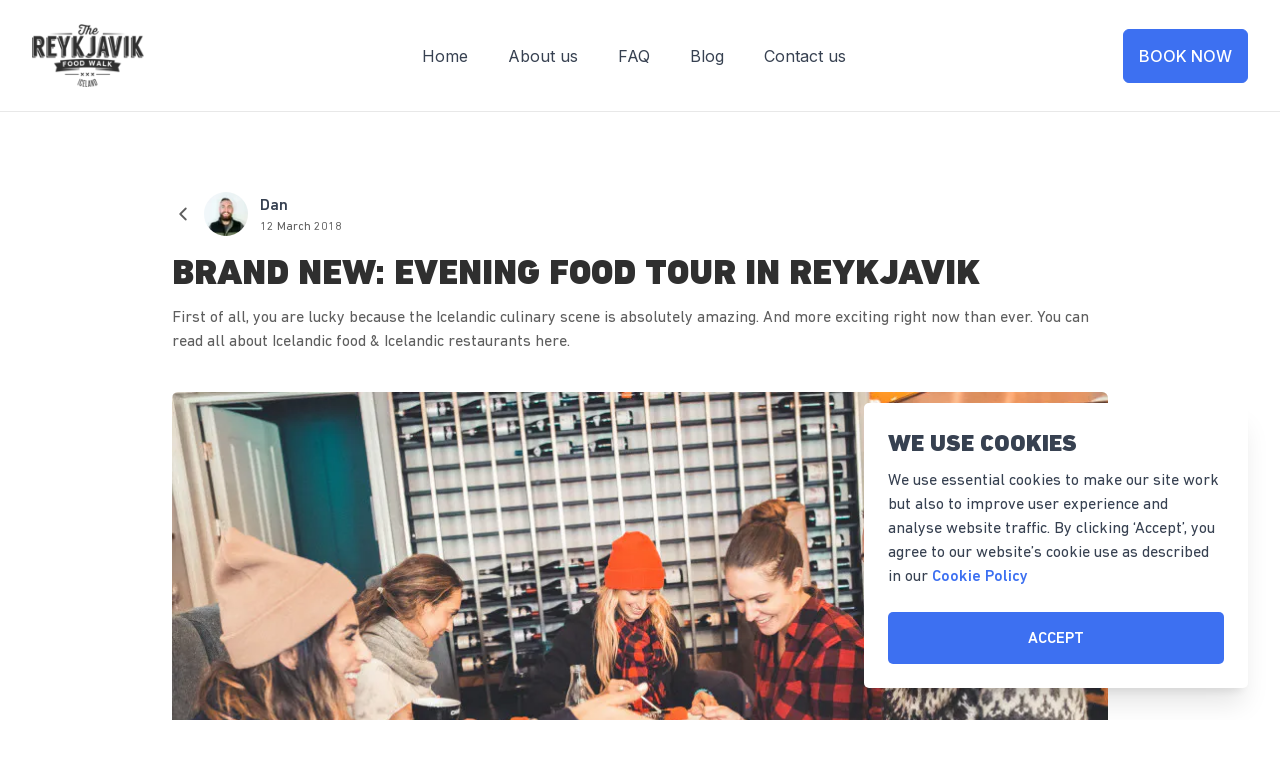

--- FILE ---
content_type: text/html; charset=utf-8
request_url: https://www.thereykjavikfoodwalk.com/blog/brand-new-evening-food-tour-in-reykjavik
body_size: 35275
content:
<!DOCTYPE html><html lang="en"><head><meta charSet="utf-8"/><meta name="viewport" content="width=device-width"/><link rel="icon" href="/images/favicon.png"/><meta name="theme-color" content="#3D70F1"/><meta name="facebook-domain-verification" content="yjddi5nxc5f9abvobzdt2zz8ltu0n4"/><meta name="google-site-verification" content="LD-lBj-HbB2vjCCnTgLOOwY11jppbmh3v6riP4PANcU"/><title>Brand New: Evening Food Tour in Reykjavik</title><meta name="robots" content="index, follow"/><meta name="description" content="For anyone planning an Iceland holiday, you must think: What to eat in Iceland? What is Icelandic food like? When do Icelanders enjoy dinner and what are the best local restaurants in Reykjavik?"/><meta property="og:url" content="https://reykjavik-food-walk-1apybioia-viska.vercel.app/blog/brand-new-evening-food-tour-in-reykjavik"/><link rel="canonical" href="https://www.thereykjavikfoodwalk.com/blog/brand-new-evening-food-tour-in-reykjavik"/><meta property="og:type" content="website"/><meta property="og:title" content="Brand New: Evening Food Tour in Reykjavik"/><meta property="og:site_name" content="Brand New: Evening Food Tour in Reykjavik"/><meta property="og:description" content="For anyone planning an Iceland holiday, you must think: What to eat in Iceland? What is Icelandic food like? When do Icelanders enjoy dinner and what are the best local restaurants in Reykjavik?"/><meta property="og:image" name="image" content="https://images.prismic.io/reykjavic-food-walk/40d84212-317a-46df-901f-e49c110c5780_slider-orginal-1-optim.jpg?auto=compress,format"/><meta name="twitter:card" content="summary_large_image"/><meta name="twitter:site" content="Brand New: Evening Food Tour in Reykjavik"/><meta name="twitter:title" content="Brand New: Evening Food Tour in Reykjavik"/><meta name="twitter:description" content="For anyone planning an Iceland holiday, you must think: What to eat in Iceland? What is Icelandic food like? When do Icelanders enjoy dinner and what are the best local restaurants in Reykjavik?"/><meta name="twitter:image" content="https://images.prismic.io/reykjavic-food-walk/40d84212-317a-46df-901f-e49c110c5780_slider-orginal-1-optim.jpg?auto=compress,format"/><meta name="next-head-count" content="21"/><script src="https://challenges.cloudflare.com/turnstile/v0/api.js" async="" defer=""></script><noscript><img height="1" width="1" style="display:none" src="https://www.facebook.com/tr?id=387492554984342&amp;ev=PageView&amp;noscript=1"/></noscript><link rel="preload" href="/_next/static/media/e4af272ccee01ff0-s.p.woff2" as="font" type="font/woff2" crossorigin="anonymous" data-next-font="size-adjust"/><link rel="preload" href="/_next/static/media/eb6bb0134dbfb146-s.p.ttf" as="font" type="font/ttf" crossorigin="anonymous" data-next-font="size-adjust"/><link rel="preload" href="/_next/static/media/7a9a80019b82c254-s.p.ttf" as="font" type="font/ttf" crossorigin="anonymous" data-next-font="size-adjust"/><link rel="preload" href="/_next/static/media/a2f205243dce0842-s.p.ttf" as="font" type="font/ttf" crossorigin="anonymous" data-next-font="size-adjust"/><link rel="preload" href="/_next/static/media/5a8119dca738be4b-s.p.ttf" as="font" type="font/ttf" crossorigin="anonymous" data-next-font="size-adjust"/><link rel="preload" href="/_next/static/media/1f4692d1c2fb1048-s.p.ttf" as="font" type="font/ttf" crossorigin="anonymous" data-next-font="size-adjust"/><link rel="preload" href="/_next/static/css/c9ce6ce60dacd7a6.css" as="style"/><link rel="stylesheet" href="/_next/static/css/c9ce6ce60dacd7a6.css" data-n-g=""/><noscript data-n-css=""></noscript><script defer="" nomodule="" src="/_next/static/chunks/polyfills-78c92fac7aa8fdd8.js"></script><script defer="" src="/_next/static/chunks/394.59270baf90780c64.js"></script><script defer="" src="/_next/static/chunks/451.16b48ac7f47e4dea.js"></script><script defer="" src="/_next/static/chunks/634.c6368bc11f4f49bd.js"></script><script src="/_next/static/chunks/webpack-48de93b10c16ae07.js" defer=""></script><script src="/_next/static/chunks/framework-7a7e500878b44665.js" defer=""></script><script src="/_next/static/chunks/main-92011a1a7f336a6f.js" defer=""></script><script src="/_next/static/chunks/pages/_app-112a20dc9ed7963f.js" defer=""></script><script src="/_next/static/chunks/252f366e-b0e9964cec0f29a9.js" defer=""></script><script src="/_next/static/chunks/d7eeaac4-d384ca1c8bb76ece.js" defer=""></script><script src="/_next/static/chunks/95b64a6e-5c1c80ce1af5e491.js" defer=""></script><script src="/_next/static/chunks/7779ef99-e87e082941335282.js" defer=""></script><script src="/_next/static/chunks/657-e40d8dce76297e7d.js" defer=""></script><script src="/_next/static/chunks/151-ca1a2d01366dbbd7.js" defer=""></script><script src="/_next/static/chunks/339-0dac61290c5448b2.js" defer=""></script><script src="/_next/static/chunks/pages/blog/%5Buid%5D-ed40bc8f1e2126ff.js" defer=""></script><script src="/_next/static/nx_AkLYSKUGPJ7Hdsbr2I/_buildManifest.js" defer=""></script><script src="/_next/static/nx_AkLYSKUGPJ7Hdsbr2I/_ssgManifest.js" defer=""></script></head><body><div id="__next"><style>
      #nprogress {
        pointer-events: none;
      }
      #nprogress .bar {
        background: #000;
        position: fixed;
        z-index: 9999;
        top: 0;
        left: 0;
        width: 100%;
        height: 3px;
      }
      #nprogress .peg {
        display: block;
        position: absolute;
        right: 0px;
        width: 100px;
        height: 100%;
        box-shadow: 0 0 10px #000, 0 0 5px #000;
        opacity: 1;
        -webkit-transform: rotate(3deg) translate(0px, -4px);
        -ms-transform: rotate(3deg) translate(0px, -4px);
        transform: rotate(3deg) translate(0px, -4px);
      }
      #nprogress .spinner {
        display: block;
        position: fixed;
        z-index: 1031;
        top: 15px;
        right: 15px;
      }
      #nprogress .spinner-icon {
        width: 18px;
        height: 18px;
        box-sizing: border-box;
        border: solid 2px transparent;
        border-top-color: #000;
        border-left-color: #000;
        border-radius: 50%;
        -webkit-animation: nprogresss-spinner 400ms linear infinite;
        animation: nprogress-spinner 400ms linear infinite;
      }
      .nprogress-custom-parent {
        overflow: hidden;
        position: relative;
      }
      .nprogress-custom-parent #nprogress .spinner,
      .nprogress-custom-parent #nprogress .bar {
        position: absolute;
      }
      @-webkit-keyframes nprogress-spinner {
        0% {
          -webkit-transform: rotate(0deg);
        }
        100% {
          -webkit-transform: rotate(360deg);
        }
      }
      @keyframes nprogress-spinner {
        0% {
          transform: rotate(0deg);
        }
        100% {
          transform: rotate(360deg);
        }
      }
    </style><div class="__variable_f367f3 __className_f61512 __variable_f61512"><header class="relative" id="navbar"><header class="lg:relative fixed z-50 transition-all w-full border-b border-b-[#E8E8E8] bg-white  
				"><div class="container flex-bc lg:py-6 py-[12px]"><a class=" " href="/"><img alt="" loading="lazy" width="84" height="48" decoding="async" data-nimg="1" style="color:transparent" srcSet="https://images.prismic.io/reykjavic-food-walk/69ea9dc4-885c-4cf7-8240-705512f85d70_Logo-HD.png?auto=compress%2Cformat&amp;fit=max&amp;w=96 1x, https://images.prismic.io/reykjavic-food-walk/69ea9dc4-885c-4cf7-8240-705512f85d70_Logo-HD.png?auto=compress%2Cformat&amp;fit=max&amp;w=256 2x" src="https://images.prismic.io/reykjavic-food-walk/69ea9dc4-885c-4cf7-8240-705512f85d70_Logo-HD.png?auto=compress%2Cformat&amp;fit=max&amp;w=256"/></a><div class="flex-cc -lg:hidden"><div class="relative"><a class=" font-inter py-[14px] px-5 transition-colors hover:text-blue " href="/">Home</a></div><div class="relative"><a class=" font-inter py-[14px] px-5 transition-colors hover:text-blue " href="/about-us">About us</a></div><div class="relative"><a class=" font-inter py-[14px] px-5 transition-colors hover:text-blue " href="/faq">FAQ</a></div><div class="relative"><a class=" font-inter py-[14px] px-5 transition-colors hover:text-blue " href="/blog">Blog</a></div><div class="relative"><a class=" font-inter py-[14px] px-5 transition-colors hover:text-blue " href="/contact-us">Contact us</a></div></div><div class="space-x-2 flex-cc -lg:hidden"><a class=" " href="/book-ticket"><button class="font-inter py-[14px] px-[15px] button-blue">BOOK NOW</button></a></div><button class="relative h-6 w-7 flex-cc col lg:hidden ml-3"><div class="block rounded-full absolute h-[2px] w-full transform transition duration-300 ease-in-out bg-[#2D2A26] -translate-y-2 mt-[8px]"></div><div class="block rounded-full absolute h-[2px] w-full transform transition duration-300 ease-in-out bg-[#2D2A26] translate-y-0 mt-[8px]"></div></button></div></header><div class="w-full overflow-auto xl:hidden transition-all duration-500 !bg-no-repeat border-[#EAEAEA] border-t fixed z-50 opacity-0" style="top:0px;height:0;background:url(/images/bg-mobile-menu.png), #ffffff;background-position:bottom right, center center;background-size:100%, 100%"><div class="container flex col h-full pt-20 -md:pt-10  relative"><div class="flex col"><a class=" w-full py-4 md:border-b md:border-b-[#EFEFEF] last:border-b-0" href="/"><span class="text-[28px] ">Home</span></a><a class=" w-full py-4 md:border-b md:border-b-[#EFEFEF] last:border-b-0" href="/about-us"><span class="text-[28px] ">About us</span></a><a class=" w-full py-4 md:border-b md:border-b-[#EFEFEF] last:border-b-0" href="/faq"><span class="text-[28px] ">FAQ</span></a><a class=" w-full py-4 md:border-b md:border-b-[#EFEFEF] last:border-b-0" href="/blog"><span class="text-[28px] ">Blog</span></a><a class=" w-full py-4 md:border-b md:border-b-[#EFEFEF] last:border-b-0" href="/contact-us"><span class="text-[28px] ">Contact us</span></a></div><div class="mt-auto pb-9"><div class="font-bold">THE REYKJAVIK FOOD WALK</div><ul class="md:flex-cs mt-5 -md:space-y-6 md:space-x-6"><li class="flex-ss space-x-4"><svg stroke="currentColor" fill="none" stroke-width="2" viewBox="0 0 24 24" stroke-linecap="round" stroke-linejoin="round" color="#2F2F2F" style="color:#2F2F2F" height="20" width="20" xmlns="http://www.w3.org/2000/svg"><path d="M21 10c0 7-9 13-9 13s-9-6-9-13a9 9 0 0 1 18 0z"></path><circle cx="12" cy="10" r="3"></circle></svg><div class="text-[#5E5E5E]">Klapparstígur 25, 101 Reykjavík</div></li><li class="flex-sc space-x-4"><svg stroke="currentColor" fill="none" stroke-width="2" viewBox="0 0 24 24" stroke-linecap="round" stroke-linejoin="round" color="#2F2F2F" style="color:#2F2F2F" height="20" width="20" xmlns="http://www.w3.org/2000/svg"><path d="M4 4h16c1.1 0 2 .9 2 2v12c0 1.1-.9 2-2 2H4c-1.1 0-2-.9-2-2V6c0-1.1.9-2 2-2z"></path><polyline points="22,6 12,13 2,6"></polyline></svg><div class="text-[#5E5E5E]">Info@thereykjavikfoodwalk.com</div></li></ul></div></div></div></header><main style="min-height:calc(100vh - 0px)" class="flex-sc col"><div class="h-40 md:h-24 lg:h-0 block"></div><section class="container max-w-[1000px] lg:mt-20 mt-[110px]"><div class="flex-sc mb-4"><a class=" font-medium text-[#5E5E5E] mr-[10px] group" href="/blog"><svg stroke="currentColor" fill="none" stroke-width="2" viewBox="0 0 24 24" stroke-linecap="round" stroke-linejoin="round" class="ease-in-out transform transition-transform translate-x-0 group-hover:translate-x-2 duration-300 delay-150" height="22" width="22" xmlns="http://www.w3.org/2000/svg"><polyline points="15 18 9 12 15 6"></polyline></svg></a><div class="flex-cc"><img alt="" loading="lazy" width="44" height="44" decoding="async" data-nimg="1" class="rounded-full" style="color:transparent" srcSet="/_next/image?url=https%3A%2F%2Fimages.prismic.io%2Freykjavic-food-walk%2F548a12a3-3ebd-4ed8-8810-405511be94cc_4d2b600dac3e3a66d147268820c135e610b2ba7f-2048x1615.webp%3Fauto%3Dcompress%2Cformat&amp;w=48&amp;q=75 1x, /_next/image?url=https%3A%2F%2Fimages.prismic.io%2Freykjavic-food-walk%2F548a12a3-3ebd-4ed8-8810-405511be94cc_4d2b600dac3e3a66d147268820c135e610b2ba7f-2048x1615.webp%3Fauto%3Dcompress%2Cformat&amp;w=96&amp;q=75 2x" src="/_next/image?url=https%3A%2F%2Fimages.prismic.io%2Freykjavic-food-walk%2F548a12a3-3ebd-4ed8-8810-405511be94cc_4d2b600dac3e3a66d147268820c135e610b2ba7f-2048x1615.webp%3Fauto%3Dcompress%2Cformat&amp;w=96&amp;q=75"/><div class="ml-[12px]"><h3 class="text-[16px] font-medium">Dan</h3><p class="text-grey text-[12px]">12 March 2018</p></div></div></div><h1 class="font-black text-4xl uppercase text-[#2F2F2F] mb-3">Brand New: Evening Food Tour in Reykjavik</h1><p class="mb-[20px] text-grey">First of all, you are lucky because the Icelandic culinary scene is absolutely amazing. And more exciting right now than ever. You can read all about Icelandic food &amp; Icelandic restaurants here.</p></section><section class="container max-w-[1000px] md:my-[20px] my-[10px]"><div class="flex-sc"><img alt="" loading="lazy" width="940" height="627" decoding="async" data-nimg="1" class="rounded-md" style="color:transparent;background-size:cover;background-position:50% 50%;background-repeat:no-repeat;background-image:url(&quot;data:image/svg+xml;charset=utf-8,%3Csvg xmlns=&#x27;http%3A//www.w3.org/2000/svg&#x27; viewBox=&#x27;0 0 940 627&#x27;%3E%3Cfilter id=&#x27;b&#x27; color-interpolation-filters=&#x27;sRGB&#x27;%3E%3CfeGaussianBlur stdDeviation=&#x27;20&#x27;/%3E%3C/filter%3E%3Cimage preserveAspectRatio=&#x27;none&#x27; filter=&#x27;url(%23b)&#x27; x=&#x27;0&#x27; y=&#x27;0&#x27; height=&#x27;100%25&#x27; width=&#x27;100%25&#x27; href=&#x27;https://images.prismic.io/reykjavic-food-walk/2c7fdb84-8a12-426a-9168-bcf8a3f7365d_2016-09-13_OH-ICELAND_BastiHansen_15-37-55_0231-940x627.jpg?auto=compress,format&amp;blur=200&amp;q=1&#x27;/%3E%3C/svg%3E&quot;)" srcSet="https://images.prismic.io/reykjavic-food-walk/2c7fdb84-8a12-426a-9168-bcf8a3f7365d_2016-09-13_OH-ICELAND_BastiHansen_15-37-55_0231-940x627.jpg?auto=compress%2Cformat&amp;fit=max&amp;w=1080 1x, https://images.prismic.io/reykjavic-food-walk/2c7fdb84-8a12-426a-9168-bcf8a3f7365d_2016-09-13_OH-ICELAND_BastiHansen_15-37-55_0231-940x627.jpg?auto=compress%2Cformat&amp;fit=max&amp;w=1920 2x" src="https://images.prismic.io/reykjavic-food-walk/2c7fdb84-8a12-426a-9168-bcf8a3f7365d_2016-09-13_OH-ICELAND_BastiHansen_15-37-55_0231-940x627.jpg?auto=compress%2Cformat&amp;fit=max&amp;w=1920"/></div></section><section class="container max-w-[1000px] md:my-[20px] my-[10px]"><div class="border-l-[0.25rem] border-blue text-[#5E5E5E] md:text-[20px] text-[16px] pl-6"><p>For anyone planning an Iceland holiday, you must think: What to eat in Iceland? What is Icelandic food like? When do Icelanders enjoy dinner and what are the best local restaurants in Reykjavik?</p></div></section><section class="container max-w-[1000px] md:my-[20px] my-[10px]"><div class="text-[#5E5E5E]"><p class="mb-4 text-[16px]">First of all, you are lucky because the Icelandic culinary scene is absolutely amazing. And more exciting right now than ever. You can read all about Icelandic food &amp; Icelandic restaurants here.</p><p class="mb-4 text-[16px]">What I wanted to share with you in this post is that after hosting our amazingly delicious &amp; fun Reykjavik Food Walk during lunch-time for more than two years we have now finally created a evening / dinner version of our tour!</p><p class="mb-4 text-[16px]">The evening Reykjavik Food Walk is from 17.00 – 19.30 &amp; will be available for the summer of 2018, from mid-May and until September.</p></div></section><section class="container max-w-[1000px] md:my-[20px] my-[10px]"><div class="flex-sc"><img alt="" loading="lazy" width="994" height="552" decoding="async" data-nimg="1" class="rounded-md" style="color:transparent;background-size:cover;background-position:50% 50%;background-repeat:no-repeat;background-image:url(&quot;data:image/svg+xml;charset=utf-8,%3Csvg xmlns=&#x27;http%3A//www.w3.org/2000/svg&#x27; viewBox=&#x27;0 0 994 552&#x27;%3E%3Cfilter id=&#x27;b&#x27; color-interpolation-filters=&#x27;sRGB&#x27;%3E%3CfeGaussianBlur stdDeviation=&#x27;20&#x27;/%3E%3C/filter%3E%3Cimage preserveAspectRatio=&#x27;none&#x27; filter=&#x27;url(%23b)&#x27; x=&#x27;0&#x27; y=&#x27;0&#x27; height=&#x27;100%25&#x27; width=&#x27;100%25&#x27; href=&#x27;https://images.prismic.io/reykjavic-food-walk/dc9e9647-65db-4eb9-acc8-2cd61a72b43c_Rectangle+9883.png?auto=compress,format&amp;blur=200&amp;q=1&#x27;/%3E%3C/svg%3E&quot;)" srcSet="https://images.prismic.io/reykjavic-food-walk/dc9e9647-65db-4eb9-acc8-2cd61a72b43c_Rectangle+9883.png?auto=compress%2Cformat&amp;fit=max&amp;w=1080 1x, https://images.prismic.io/reykjavic-food-walk/dc9e9647-65db-4eb9-acc8-2cd61a72b43c_Rectangle+9883.png?auto=compress%2Cformat&amp;fit=max&amp;w=2048 2x" src="https://images.prismic.io/reykjavic-food-walk/dc9e9647-65db-4eb9-acc8-2cd61a72b43c_Rectangle+9883.png?auto=compress%2Cformat&amp;fit=max&amp;w=2048"/></div></section><section class="container max-w-[1000px] md:my-[20px] my-[10px]"><div class="text-[#5E5E5E]"><p class="mb-4 text-[16px]">First of all, you are lucky because the Icelandic culinary scene is absolutely amazing. And more exciting right now than ever. You can read all about Icelandic food &amp; Icelandic restaurants here.</p><p class="mb-4 text-[16px]">What I wanted to share with you in this post is that after hosting our amazingly delicious &amp; fun Reykjavik Food Walk during lunch-time for more than two years we have now finally created a evening / dinner version of our tour!</p><p class="mb-4 text-[16px]">The evening Reykjavik Food Walk is from 17.00 – 19.30 &amp; will be available for the summer of 2018, from mid-May and until September.</p></div></section><section class="md:mt-20 mt-2 md:mb-[150px] mb-[56px] "><div class="border-t-2 border-[#E8E8E8]"></div><div class="md:mt-[52px] mt-[20px] mx-auto container max-w-[1000px]"><div class="flex md:flex-row flex-col-reverse md:items-center items-start md:justify-between"><div class="flex-cc"><img alt="" loading="lazy" width="52" height="52" decoding="async" data-nimg="1" class="rounded-full" style="color:transparent" srcSet="/_next/image?url=https%3A%2F%2Fimages.prismic.io%2Freykjavic-food-walk%2F548a12a3-3ebd-4ed8-8810-405511be94cc_4d2b600dac3e3a66d147268820c135e610b2ba7f-2048x1615.webp%3Fauto%3Dcompress%2Cformat&amp;w=64&amp;q=75 1x, /_next/image?url=https%3A%2F%2Fimages.prismic.io%2Freykjavic-food-walk%2F548a12a3-3ebd-4ed8-8810-405511be94cc_4d2b600dac3e3a66d147268820c135e610b2ba7f-2048x1615.webp%3Fauto%3Dcompress%2Cformat&amp;w=128&amp;q=75 2x" src="/_next/image?url=https%3A%2F%2Fimages.prismic.io%2Freykjavic-food-walk%2F548a12a3-3ebd-4ed8-8810-405511be94cc_4d2b600dac3e3a66d147268820c135e610b2ba7f-2048x1615.webp%3Fauto%3Dcompress%2Cformat&amp;w=128&amp;q=75"/><div class="ml-[20px]"><p class="text-grey text-[12px]">About the Author</p><h2 class="text-[20px] font-medium">Dan</h2></div></div><div class="flex-cc gap-2 md:mb-0 mb-8"><span class="font-bold mr-[15px]">Share: </span><div><button aria-label="facebook" class="react-share__ShareButton" style="background-color:transparent;border:none;padding:0;font:inherit;color:inherit;cursor:pointer"><svg width="35" height="35" viewBox="0 0 35 35" fill="none" xmlns="http://www.w3.org/2000/svg"><g clip-path="url(#clip0_576_4412)"><path d="M35 17.5002C35 7.8352 27.165 0.00018692 17.5 0.00018692C7.83501 0.00018692 0 7.8352 0 17.5002C0 26.2349 6.3995 33.4747 14.7656 34.7876V22.5588H10.3223V17.5002H14.7656V13.6447C14.7656 9.25878 17.3783 6.83613 21.3756 6.83613C23.2903 6.83613 25.293 7.17792 25.293 7.17792V11.4846H23.0863C20.9123 11.4846 20.2344 12.8335 20.2344 14.2175V17.5002H25.0879L24.312 22.5588H20.2344V34.7876C28.6005 33.4747 35 26.2349 35 17.5002Z" fill="#1877F2"></path><path d="M24.312 22.5586L25.0879 17.5H20.2344V14.2173C20.2344 12.8333 20.9123 11.4844 23.0863 11.4844H25.293V7.17773C25.293 7.17773 23.2903 6.83593 21.3756 6.83593C17.3782 6.83593 14.7656 9.25859 14.7656 13.6445V17.5H10.3223V22.5586H14.7656V34.7874C15.6566 34.9272 16.5698 35 17.5 35C18.4302 35 19.3434 34.9272 20.2344 34.7874V22.5586H24.312Z" fill="white"></path></g><defs><clipPath id="clip0_576_4412"><rect width="35" height="35" fill="white"></rect></clipPath></defs></svg></button></div><div><button aria-label="twitter" class="react-share__ShareButton" style="background-color:transparent;border:none;padding:0;font:inherit;color:inherit;cursor:pointer"><svg width="36" height="35" viewBox="0 0 36 35" fill="none" xmlns="http://www.w3.org/2000/svg" xmlns:xlink="http://www.w3.org/1999/xlink"><rect x="0.5" width="35" height="35" rx="17.5" fill="url(#pattern0)"></rect><defs><pattern id="pattern0" patternContentUnits="objectBoundingBox" width="1" height="1"><use xlink:href="#image0_576_4418" transform="scale(0.0025)"></use></pattern><image id="image0_576_4418" width="400" height="400" xlink:href="[data-uri]"></image></defs></svg></button></div><div><button aria-label="whatsapp" class="react-share__ShareButton" style="background-color:transparent;border:none;padding:0;font:inherit;color:inherit;cursor:pointer"><svg viewBox="0 0 64 64" width="35" height="35" class="rounded-full"><rect width="64" height="64" rx="0" ry="0" fill="#25D366"></rect><path d="m42.32286,33.93287c-0.5178,-0.2589 -3.04726,-1.49644 -3.52105,-1.66732c-0.4712,-0.17346 -0.81554,-0.2589 -1.15987,0.2589c-0.34175,0.51004 -1.33075,1.66474 -1.63108,2.00648c-0.30032,0.33658 -0.60064,0.36247 -1.11327,0.12945c-0.5178,-0.2589 -2.17994,-0.80259 -4.14759,-2.56312c-1.53269,-1.37217 -2.56312,-3.05503 -2.86603,-3.57283c-0.30033,-0.5178 -0.03366,-0.80259 0.22524,-1.06149c0.23301,-0.23301 0.5178,-0.59547 0.7767,-0.90616c0.25372,-0.31068 0.33657,-0.5178 0.51262,-0.85437c0.17088,-0.36246 0.08544,-0.64725 -0.04402,-0.90615c-0.12945,-0.2589 -1.15987,-2.79613 -1.58964,-3.80584c-0.41424,-1.00971 -0.84142,-0.88027 -1.15987,-0.88027c-0.29773,-0.02588 -0.64208,-0.02588 -0.98382,-0.02588c-0.34693,0 -0.90616,0.12945 -1.37736,0.62136c-0.4712,0.5178 -1.80194,1.76053 -1.80194,4.27186c0,2.51134 1.84596,4.945 2.10227,5.30747c0.2589,0.33657 3.63497,5.51458 8.80262,7.74113c1.23237,0.5178 2.1903,0.82848 2.94111,1.08738c1.23237,0.38836 2.35599,0.33657 3.24402,0.20712c0.99159,-0.15534 3.04985,-1.24272 3.47963,-2.45956c0.44013,-1.21683 0.44013,-2.22654 0.31068,-2.45955c-0.12945,-0.23301 -0.46601,-0.36247 -0.98382,-0.59548m-9.40068,12.84407l-0.02589,0c-3.05503,0 -6.08417,-0.82849 -8.72495,-2.38189l-0.62136,-0.37023l-6.47252,1.68286l1.73463,-6.29129l-0.41424,-0.64725c-1.70875,-2.71846 -2.6149,-5.85116 -2.6149,-9.07706c0,-9.39809 7.68934,-17.06155 17.15993,-17.06155c4.58253,0 8.88029,1.78642 12.11655,5.02268c3.23625,3.21036 5.02267,7.50812 5.02267,12.06476c-0.0078,9.3981 -7.69712,17.06155 -17.14699,17.06155m14.58906,-31.58846c-3.93529,-3.80584 -9.1133,-5.95471 -14.62789,-5.95471c-11.36055,0 -20.60848,9.2065 -20.61625,20.52564c0,3.61684 0.94757,7.14565 2.75211,10.26282l-2.92557,10.63564l10.93337,-2.85309c3.0136,1.63108 6.4052,2.4958 9.85634,2.49839l0.01037,0c11.36574,0 20.61884,-9.2091 20.62403,-20.53082c0,-5.48093 -2.14111,-10.64081 -6.03239,-14.51915" fill="white"></path></svg></button></div></div></div><div class="mt-[32px]"><p class="mb-[20px] text-grey">Hello friend! My name is Dan. I&#x27;m an Icelandic local foodie and I&#x27;m here to ensure that you experience Iceland in the most fun way possible.<br/>In 2014, I created the Reykjavik Food Walk - a 3hr foodie walking tour that takes place in downtown Reykjavik everyday!<br/>Now let&#x27;s face it ... No one likes doing touristy things when they travel - they want authentic local experiences and that&#x27;s what our food tour is all about. On our delicious foodie adventure, you&#x27;ll explore Reykjavik and learn about the fascinating Icelandic culture (perfect first day activity) while visiting some of the best local restaurants and hidden gems to enjoy delicious Icelandic food. <br/>I hope to see you on our tour here in Reykjavik!</p></div></div></section><section class="w-full md:py-[120px] py-[56px] bg-blue-light flex-bs col"><div class="container"><div class="md:mb-12 mb-8 text-4xl font-black uppercase">Related Articles</div><div class="grid grid-cols-3 -lg:grid-cols-2 -xs:grid-cols-1 lg:gap-[32px] gap-[40px]"><a class=" cursor-pointer" href="/blog/delicious-icelandic-licorise-tops-recipe"><div class="mb-5 md:h-[256px] h-[165px] relative"><img alt="" loading="lazy" width="300" height="297" decoding="async" data-nimg="1" class="rounded-md" style="color:transparent" srcSet="https://images.prismic.io/reykjavic-food-walk/1ac470ee-d1a6-479a-aa4f-a7126492b309_FullSizeRender1-300x297.jpg?auto=compress%2Cformat&amp;fit=max&amp;w=384 1x, https://images.prismic.io/reykjavic-food-walk/1ac470ee-d1a6-479a-aa4f-a7126492b309_FullSizeRender1-300x297.jpg?auto=compress%2Cformat&amp;fit=max&amp;w=640 2x" src="https://images.prismic.io/reykjavic-food-walk/1ac470ee-d1a6-479a-aa4f-a7126492b309_FullSizeRender1-300x297.jpg?auto=compress%2Cformat&amp;fit=max&amp;w=640"/></div><p class="text-sm text-[#5E5E5E] mb-2">20 Dec 2016</p><div class="md:mb-4 text-xl font-bold">Delicious Icelandic Licorise Tops: Recipe</div><div class="text-sm md:block hidden">Licorice tops are very sweet and delicious licorice treats – eaten and loved by ALL Icelanders! In Icelandic this treat ...</div></a><a class=" cursor-pointer" href="/blog/reykjavik-food-walk-a-beautiful-review"><div class="mb-5 md:h-[256px] h-[165px] relative"><img alt="" loading="lazy" width="2048" height="1364" decoding="async" data-nimg="1" class="rounded-md" style="color:transparent" srcSet="https://images.prismic.io/reykjavic-food-walk/dfd87184-b7a5-4112-9171-faa7ad3b4fd7_IMG_3832.png?auto=compress%2Cformat&amp;fit=max&amp;w=2048 1x, https://images.prismic.io/reykjavic-food-walk/dfd87184-b7a5-4112-9171-faa7ad3b4fd7_IMG_3832.png?auto=compress%2Cformat&amp;fit=max&amp;w=3840 2x" src="https://images.prismic.io/reykjavic-food-walk/dfd87184-b7a5-4112-9171-faa7ad3b4fd7_IMG_3832.png?auto=compress%2Cformat&amp;fit=max&amp;w=3840"/></div><p class="text-sm text-[#5E5E5E] mb-2">11 Aug 2016</p><div class="md:mb-4 text-xl font-bold">Reykjavik Food Walk: A Beautiful Review</div><div class="text-sm md:block hidden">In July 2016 we welcomed Luke Darracott in our fun Reykjavik Food Walk tour. Luke is what we call a “next level” foodie ...</div></a><a class=" cursor-pointer" href="/blog/icelandic-food-local-introduction-to-everything-you"><div class="mb-5 md:h-[256px] h-[165px] relative"><img alt="" loading="lazy" width="1024" height="683" decoding="async" data-nimg="1" class="rounded-md" style="color:transparent" srcSet="https://images.prismic.io/reykjavic-food-walk/db775968-7af6-4d87-a42e-7d10ce8548f0_2016-09-13_OH-ICELAND_BastiHansen_15-03-50_0215-e1566999493928.jpg?auto=compress%2Cformat&amp;fit=max&amp;w=1080 1x, https://images.prismic.io/reykjavic-food-walk/db775968-7af6-4d87-a42e-7d10ce8548f0_2016-09-13_OH-ICELAND_BastiHansen_15-03-50_0215-e1566999493928.jpg?auto=compress%2Cformat&amp;fit=max&amp;w=2048 2x" src="https://images.prismic.io/reykjavic-food-walk/db775968-7af6-4d87-a42e-7d10ce8548f0_2016-09-13_OH-ICELAND_BastiHansen_15-03-50_0215-e1566999493928.jpg?auto=compress%2Cformat&amp;fit=max&amp;w=2048"/></div><p class="text-sm text-[#5E5E5E] mb-2">22 Dec 2016</p><div class="md:mb-4 text-xl font-bold">Icelandic Food: Local introduction to Everything You Need To know</div><div class="text-sm md:block hidden">Oh, Icelandic Food we love you! If you just booked your flight tickets to Iceland, I want to congratulate you and I hope...</div></a></div></div></section></main><footer><div class="w-full lg:border-t lg:border-t-[#444444] bg-black"><div class="container pt-10 pb-1 lg:flex-bc -lg:flex-cc -lg:col lg:pb-10"><a class=" " href="/"><img alt="" loading="lazy" width="154" height="86.71" decoding="async" data-nimg="1" style="color:transparent" srcSet="https://images.prismic.io/reykjavic-food-walk/cd1559fa-9788-497f-a160-f000e7183aba_Mask+group.png?auto=compress%2Cformat&amp;fit=max&amp;w=256 1x, https://images.prismic.io/reykjavic-food-walk/cd1559fa-9788-497f-a160-f000e7183aba_Mask+group.png?auto=compress%2Cformat&amp;fit=max&amp;w=384 2x" src="https://images.prismic.io/reykjavic-food-walk/cd1559fa-9788-497f-a160-f000e7183aba_Mask+group.png?auto=compress%2Cformat&amp;fit=max&amp;w=384"/></a><ul class="flex-wrap lg:flex-sc -lg:flex-cc lg:space-x-10 -lg:mt-4"><li class="-lg:py-4"><a class="  text-white md:text-[20px] text-[14px] font-medium px-4 hover:text-blue transition-colors" href="/about-us">About Us</a></li><li class="-lg:py-4"><a class="  text-white md:text-[20px] text-[14px] font-medium px-4 hover:text-blue transition-colors" href="/faq">FAQ</a></li><li class="-lg:py-4"><a class="  text-white md:text-[20px] text-[14px] font-medium px-4 hover:text-blue transition-colors" href="/contact-us">Contact Us</a></li><li class="-lg:py-4"><a class="  text-white md:text-[20px] text-[14px] font-medium px-4 hover:text-blue transition-colors" href="/blog">Our Blog</a></li><li class="-lg:py-4"><a class="  text-white md:text-[20px] text-[14px] font-medium px-4 hover:text-blue transition-colors" href="/privacy-policy">Privacy Policy</a></li></ul></div><div class="w-full lg:border-t lg:border-t-[#444444]"><div class="grid grid-cols-3 lg:container -lg:grid-cols-1"><div class="py-14 -lg:py-6 lg:border-r lg:border-r-[#444444] -lg:border-t -lg:border-t-[#444444] -lg:container"><p class="mb-2 text-xl font-bold md:mb-6 text-white">THE REYKJAVIK FOOD WALK</p><div class="mb-5 flex-sc lg:mb-6"><span class="text-white md:text-[16px] text-[14px]">SSN 410615-1340</span><div class="w-px h-[15px] bg-[#444444] mx-[8px]"></div><span class="text-white md:text-[16px] text-[14px]">VAT. 120615</span></div><div class="mb-5 flex-sc lg:mb-6"><svg stroke="currentColor" fill="none" stroke-width="2" viewBox="0 0 24 24" stroke-linecap="round" stroke-linejoin="round" color="#FFFFFF" class="mr-5 md:min-w-[24px] md:min-h-[24px] min-w-[20px] min-h-[20px]" style="color:#FFFFFF" height="1em" width="1em" xmlns="http://www.w3.org/2000/svg"><path d="M21 10c0 7-9 13-9 13s-9-6-9-13a9 9 0 0 1 18 0z"></path><circle cx="12" cy="10" r="3"></circle></svg><span class="text-white md:text-[16px] text-[14px]">Klapparstígur 25, 101 Reykjavík</span></div><div class="mb-5 flex-sc lg:mb-6"><svg stroke="currentColor" fill="none" stroke-width="2" viewBox="0 0 24 24" stroke-linecap="round" stroke-linejoin="round" color="#FFFFFF" class="mr-5 md:min-w-[24px] md:min-h-[24px] min-w-[20px] min-h-[20px]" style="color:#FFFFFF" height="1em" width="1em" xmlns="http://www.w3.org/2000/svg"><path d="M4 4h16c1.1 0 2 .9 2 2v12c0 1.1-.9 2-2 2H4c-1.1 0-2-.9-2-2V6c0-1.1.9-2 2-2z"></path><polyline points="22,6 12,13 2,6"></polyline></svg><a class="  text-white md:text-[16px] text-[14px]" href="mailto:Info@thereykjavikfoodwalk.com">Info@thereykjavikfoodwalk.com</a></div><div class="flex-sc"><svg stroke="currentColor" fill="none" stroke-width="2" viewBox="0 0 24 24" stroke-linecap="round" stroke-linejoin="round" color="#FFFFFF" class="mr-5 md:min-w-[24px] md:min-h-[24px] min-w-[20px] min-h-[20px]" style="color:#FFFFFF" height="1em" width="1em" xmlns="http://www.w3.org/2000/svg"><path d="M22 16.92v3a2 2 0 0 1-2.18 2 19.79 19.79 0 0 1-8.63-3.07 19.5 19.5 0 0 1-6-6 19.79 19.79 0 0 1-3.07-8.67A2 2 0 0 1 4.11 2h3a2 2 0 0 1 2 1.72 12.84 12.84 0 0 0 .7 2.81 2 2 0 0 1-.45 2.11L8.09 9.91a16 16 0 0 0 6 6l1.27-1.27a2 2 0 0 1 2.11-.45 12.84 12.84 0 0 0 2.81.7A2 2 0 0 1 22 16.92z"></path></svg><span class="text-white md:text-[16px] text-[14px]">+354 454-0222</span></div></div><div class="py-14 -lg:py-6 lg:border-r lg:border-r-[#444444] -lg:border-t -lg:border-t-[#444444] w-full lg:flex-cs -lg:container"><div><p class="mb-2 text-xl font-bold md:mb-6 text-white">OUR SOCIAL MEDIA</p><a class=" mb-6 flex-sc group" href="https://www.facebook.com/reykjavikfoodwalk/"><svg stroke="currentColor" fill="none" stroke-width="2" viewBox="0 0 24 24" stroke-linecap="round" stroke-linejoin="round" color="#FFFFFF" class="mr-5 group-hover:!text-blue md:min-w-[24px] md:min-h-[24px] min-w-[20px] min-h-[20px]" style="color:#FFFFFF" height="1em" width="1em" xmlns="http://www.w3.org/2000/svg"><path d="M18 2h-3a5 5 0 0 0-5 5v3H7v4h3v8h4v-8h3l1-4h-4V7a1 1 0 0 1 1-1h3z"></path></svg><span class="text-white group-hover:text-blue md:text-[16px] text-[14px]">Facebook</span></a><a class=" flex-sc lg:mb-6 group" href="https://www.instagram.com/reykjavikfood/?hl=en"><svg stroke="currentColor" fill="none" stroke-width="2" viewBox="0 0 24 24" stroke-linecap="round" stroke-linejoin="round" color="#FFFFFF" class="mr-5 group-hover:!text-blue md:min-w-[24px] md:min-h-[24px] min-w-[20px] min-h-[20px]" style="color:#FFFFFF" height="1em" width="1em" xmlns="http://www.w3.org/2000/svg"><rect x="2" y="2" width="20" height="20" rx="5" ry="5"></rect><path d="M16 11.37A4 4 0 1 1 12.63 8 4 4 0 0 1 16 11.37z"></path><line x1="17.5" y1="6.5" x2="17.51" y2="6.5"></line></svg><span class="text-white group-hover:text-blue md:text-[16px] text-[14px]">Instagram</span></a><a class=" flex-sc lg:mb-6 group" href="https://www.youtube.com/channel/UCPGV6xTMgo0wkyKU-_ThnWw"><svg stroke="currentColor" fill="none" stroke-width="2" viewBox="0 0 24 24" stroke-linecap="round" stroke-linejoin="round" color="#FFFFFF" class="mr-5 group-hover:!text-blue md:min-w-[24px] md:min-h-[24px] min-w-[20px] min-h-[20px]" style="color:#FFFFFF" height="1em" width="1em" xmlns="http://www.w3.org/2000/svg"><path d="M22.54 6.42a2.78 2.78 0 0 0-1.94-2C18.88 4 12 4 12 4s-6.88 0-8.6.46a2.78 2.78 0 0 0-1.94 2A29 29 0 0 0 1 11.75a29 29 0 0 0 .46 5.33A2.78 2.78 0 0 0 3.4 19c1.72.46 8.6.46 8.6.46s6.88 0 8.6-.46a2.78 2.78 0 0 0 1.94-2 29 29 0 0 0 .46-5.25 29 29 0 0 0-.46-5.33z"></path><polygon points="9.75 15.02 15.5 11.75 9.75 8.48 9.75 15.02"></polygon></svg><span class="text-white group-hover:text-blue md:text-[16px] text-[14px]">YouTube</span></a></div></div><div class="py-14 -lg:py-6 lg:flex-es -lg:border-t -lg:border-t-[#444444] -lg:container"><div><p class="mb-2 text-xl font-bold md:mb-6 text-white">TRIP ADVISOR REVIEWS</p><div id="TA_selfserveprop813" class="TA_selfserveprop"><ul id="TtwhT17YZ6jK" class="TA_links P3yb6f5zXou"><li id="ZHNiUcQ1" class="vLVJcBLTHgL"><a target="_blank" rel="noreferrer" href="https://www.tripadvisor.com/"><img alt="TripAdvisor" loading="lazy" width="225" height="238" decoding="async" data-nimg="1" style="color:transparent" srcSet="/_next/image?url=%2Fimages%2Ftripadvisor-review-footer.png&amp;w=256&amp;q=75 1x, /_next/image?url=%2Fimages%2Ftripadvisor-review-footer.png&amp;w=640&amp;q=75 2x" src="/_next/image?url=%2Fimages%2Ftripadvisor-review-footer.png&amp;w=640&amp;q=75"/></a></li></ul></div></div></div></div></div></div></footer></div></div><script id="__NEXT_DATA__" type="application/json">{"props":{"pageProps":{"content":{"articleTitle":[{"type":"heading1","text":"Brand New: Evening Food Tour in Reykjavik","spans":[]}],"htmlTitle":"Brand New: Evening Food Tour in Reykjavik","articleIntro":[{"type":"paragraph","text":"First of all, you are lucky because the Icelandic culinary scene is absolutely amazing. And more exciting right now than ever. You can read all about Icelandic food \u0026 Icelandic restaurants here.","spans":[]}],"dateCreated":"2018-03-12","layout":{"id":"YsJ1phUAACsAwZyy","type":"layouts","tags":[],"lang":"en-us","slug":"we-use-cookies","first_publication_date":"2022-07-04T05:07:53+0000","last_publication_date":"2025-08-11T12:24:13+0000","uid":"main-layout","data":{"slices":[{"variation":"default","version":"sktwi1xtmkfgx8626","items":[{"text":"Home","route":"/"},{"text":"About us","route":"/about-us"},{"text":"FAQ","route":"/faq"},{"text":"Blog","route":"/blog"},{"text":"Contact us","route":"/contact-us"}],"primary":{"logo":{"dimensions":{"width":4611,"height":2597},"alt":null,"copyright":null,"url":"https://images.prismic.io/reykjavic-food-walk/69ea9dc4-885c-4cf7-8240-705512f85d70_Logo-HD.png?auto=compress,format","id":"YwOLwRAAACEAkYqh","edit":{"x":0,"y":0,"zoom":1,"background":"transparent"}},"button1Text":"BOOK NOW","button1Route":"/book-ticket","address":null,"email":null},"id":"navbar_main$06cd09a7-36fa-423a-ae4d-c032d8f49389","slice_type":"navbar_main","slice_label":null},{"variation":"default","version":"sktwi1xtmkfgx8626","items":[{"text":"About Us","route":"/about-us"},{"text":"FAQ","route":"/faq"},{"text":"Contact Us","route":"/contact-us"},{"text":"Our Blog","route":"/blog"},{"text":"Privacy Policy","route":"/privacy-policy"}],"primary":{"logo":{"dimensions":{"width":154,"height":87},"alt":null,"copyright":null,"url":"https://images.prismic.io/reykjavic-food-walk/cd1559fa-9788-497f-a160-f000e7183aba_Mask+group.png?auto=compress,format","id":"ZJRG1RAAACEApEp_","edit":{"x":0,"y":0,"zoom":1,"background":"transparent"}},"fbLink":"https://www.facebook.com/reykjavikfoodwalk/","InstagramLink":"https://www.instagram.com/reykjavikfood/?hl=en","YouTubeLink":"https://www.youtube.com/channel/UCPGV6xTMgo0wkyKU-_ThnWw","ssn":"SSN 410615-1340","vat":"VAT. 120615","address":"Klapparstígur 25, 101 Reykjavík","phone":"+354 454-0222","email":"Info@thereykjavikfoodwalk.com","EmailLink":"mailto:Info@thereykjavikfoodwalk.com"},"id":"footer_main$306938d2-40c7-4045-bbd2-f8cf16551e5e","slice_type":"footer_main","slice_label":null},{"variation":"default","version":"sktwi1xtmkfgx8626","items":[{}],"primary":{"title":[{"type":"heading1","text":"We use cookies","spans":[]}],"description":[{"type":"paragraph","text":"We use essential cookies to make our site work but also to improve user experience and analyse website traffic. By clicking ‘Accept’, you agree to our website’s cookie use as described in our Cookie Policy","spans":[{"start":192,"end":205,"type":"hyperlink","data":{"link_type":"Web","url":"https://www.thereykjavikfoodwalk.com/privacy-policy"}}]}],"ctaText":"Accept"},"id":"cookie_acceptance$1e41d700-98f3-471a-a7c1-c0dfc2c3942b","slice_type":"cookie_acceptance","slice_label":null}]},"link_type":"Document","key":"0897a938-5a66-4965-b961-3c78a085e2d0","isBroken":false},"author":{"id":"Yv4WZBAAACEAeTj-","type":"authors","tags":[],"lang":"en-us","slug":"dan","first_publication_date":"2022-08-18T10:38:53+0000","last_publication_date":"2022-10-04T11:32:23+0000","uid":"kristina-daisy-racz","link_type":"Document","key":"deeca49d-4897-4abd-bee5-a91eaf780ed0","isBroken":false},"relatedArticles":[{"article":{"id":"YvPSmBAAACEAzqZA","type":"blogs","tags":[],"lang":"en-us","slug":"delicious-icelandic-licorise-tops-recipe","first_publication_date":"2022-08-10T15:47:49+0000","last_publication_date":"2022-08-19T10:57:06+0000","uid":"delicious-icelandic-licorise-tops-recipe","link_type":"Document","key":"2a71fdee-4212-4ad5-8272-47e8470ce660","isBroken":false}},{"article":{"id":"YvJQgBAAACMAx-n8","type":"blogs","tags":[],"lang":"en-us","slug":"reykjavik-food-walk-a-beautiful-review","first_publication_date":"2022-08-09T12:20:18+0000","last_publication_date":"2022-08-18T14:18:45+0000","uid":"reykjavik-food-walk-a-beautiful-review","link_type":"Document","key":"9992ea24-7ce9-49c7-a666-3c94bc9d75e8","isBroken":false}},{"article":{"id":"YvPU0xAAACIAzrDX","type":"blogs","tags":[],"lang":"en-us","slug":"icelandic-food-local-introduction-to-everything-you-need-to-know","first_publication_date":"2022-08-10T15:55:08+0000","last_publication_date":"2022-08-18T14:16:49+0000","uid":"icelandic-food-local-introduction-to-everything-you","link_type":"Document","key":"3835c737-e638-47d3-90dc-971ce3266f8a","isBroken":false}}],"seoDescription":"For anyone planning an Iceland holiday, you must think: What to eat in Iceland? What is Icelandic food like? When do Icelanders enjoy dinner and what are the best local restaurants in Reykjavik?","seoUrl":null,"seoImage":{"dimensions":{"width":2000,"height":916},"alt":null,"copyright":null,"url":"https://images.prismic.io/reykjavic-food-walk/40d84212-317a-46df-901f-e49c110c5780_slider-orginal-1-optim.jpg?auto=compress,format","id":"YvOaCRAAACEAzakq","edit":{"x":0,"y":0,"zoom":1,"background":"#fff"}},"slices":[{"variation":"default","version":"sktwi1xtmkfgx8626","items":[{}],"primary":{"image":{"dimensions":{"width":940,"height":627},"alt":null,"copyright":null,"url":"https://images.prismic.io/reykjavic-food-walk/2c7fdb84-8a12-426a-9168-bcf8a3f7365d_2016-09-13_OH-ICELAND_BastiHansen_15-37-55_0231-940x627.jpg?auto=compress,format","id":"YvPUyxAAACEAzrCz","edit":{"x":0,"y":0,"zoom":1,"background":"#fff"}},"position":null},"id":"image$acb2661f-e0c7-452d-9156-6560e1924739","slice_type":"image","slice_label":null},{"variation":"quote","version":"sktwi1xtmkfgx8626","items":[{}],"primary":{"description":[{"type":"paragraph","text":"For anyone planning an Iceland holiday, you must think: What to eat in Iceland? What is Icelandic food like? When do Icelanders enjoy dinner and what are the best local restaurants in Reykjavik?","spans":[]}]},"id":"paragraph$83a4acae-771b-412c-9de5-f7c676ff3acb","slice_type":"paragraph","slice_label":null},{"variation":"default","version":"sktwi1xtmkfgx8626","items":[{}],"primary":{"description":[{"type":"paragraph","text":"First of all, you are lucky because the Icelandic culinary scene is absolutely amazing. And more exciting right now than ever. You can read all about Icelandic food \u0026 Icelandic restaurants here.","spans":[]},{"type":"paragraph","text":"What I wanted to share with you in this post is that after hosting our amazingly delicious \u0026 fun Reykjavik Food Walk during lunch-time for more than two years we have now finally created a evening / dinner version of our tour!","spans":[]},{"type":"paragraph","text":"The evening Reykjavik Food Walk is from 17.00 – 19.30 \u0026 will be available for the summer of 2018, from mid-May and until September.","spans":[]}]},"id":"paragraph$5e82f8c3-584c-42ad-8831-b54798d2527d","slice_type":"paragraph","slice_label":null},{"variation":"default","version":"sktwi1xtmkfgx8626","items":[{}],"primary":{"image":{"dimensions":{"width":994,"height":552},"alt":null,"copyright":null,"url":"https://images.prismic.io/reykjavic-food-walk/dc9e9647-65db-4eb9-acc8-2cd61a72b43c_Rectangle+9883.png?auto=compress,format","id":"Yt7CyRAAACcAOAVX","edit":{"x":0,"y":0,"zoom":1,"background":"transparent"}},"position":null},"id":"image$4f621ee5-b35d-471a-97ff-5fec35112aec","slice_type":"image","slice_label":null},{"variation":"default","version":"sktwi1xtmkfgx8626","items":[{}],"primary":{"description":[{"type":"paragraph","text":"First of all, you are lucky because the Icelandic culinary scene is absolutely amazing. And more exciting right now than ever. You can read all about Icelandic food \u0026 Icelandic restaurants here.","spans":[]},{"type":"paragraph","text":"What I wanted to share with you in this post is that after hosting our amazingly delicious \u0026 fun Reykjavik Food Walk during lunch-time for more than two years we have now finally created a evening / dinner version of our tour!","spans":[]},{"type":"paragraph","text":"The evening Reykjavik Food Walk is from 17.00 – 19.30 \u0026 will be available for the summer of 2018, from mid-May and until September.","spans":[]}]},"id":"paragraph$67c250de-2c48-4594-8b25-ef22993b448b","slice_type":"paragraph","slice_label":null}]},"author_content":{"authorName":"Dan","htmlTitle":"Dan","authorImage":{"dimensions":{"width":350,"height":350},"alt":null,"copyright":null,"url":"https://images.prismic.io/reykjavic-food-walk/548a12a3-3ebd-4ed8-8810-405511be94cc_4d2b600dac3e3a66d147268820c135e610b2ba7f-2048x1615.webp?auto=compress,format","id":"YzwYEREAACMAfIbh","edit":{"x":0,"y":0,"zoom":1,"background":"#fff"}},"authorBio":[{"type":"paragraph","text":"Hello friend! My name is Dan. I'm an Icelandic local foodie and I'm here to ensure that you experience Iceland in the most fun way possible.\nIn 2014, I created the Reykjavik Food Walk - a 3hr foodie walking tour that takes place in downtown Reykjavik everyday!\nNow let's face it ... No one likes doing touristy things when they travel - they want authentic local experiences and that's what our food tour is all about. On our delicious foodie adventure, you'll explore Reykjavik and learn about the fascinating Icelandic culture (perfect first day activity) while visiting some of the best local restaurants and hidden gems to enjoy delicious Icelandic food. \nI hope to see you on our tour here in Reykjavik!","spans":[]}],"articles":[{"article":{"id":"YvPV2xAAACAAzrWt","type":"blogs","tags":[],"lang":"en-us","slug":"morning-food-tour-in-reykjavik--brand-new","first_publication_date":"2022-08-10T16:02:48+0000","last_publication_date":"2022-08-26T08:14:46+0000","uid":"morning-food-tour-in-reykjavik--brand-new","link_type":"Document","key":"64c32c2a-7a5a-4dfa-b2fe-819b6f400c3d","isBroken":false}},{"article":{"id":"YvPf-RAAACAAzuRm","type":"blogs","tags":[],"lang":"en-us","slug":"breakfast-in-reykjavik-best-restaurants-for-early-eats","first_publication_date":"2022-08-10T16:42:37+0000","last_publication_date":"2023-07-21T15:31:04+0000","uid":"breakfast-in-reykjavik-best-restaurants-for-early","link_type":"Document","key":"e2b7e2c8-557c-4d75-9578-201863e89099","isBroken":false}},{"article":{"id":"YvPSmBAAACEAzqZA","type":"blogs","tags":[],"lang":"en-us","slug":"delicious-icelandic-licorise-tops-recipe","first_publication_date":"2022-08-10T15:47:49+0000","last_publication_date":"2022-08-19T10:57:06+0000","uid":"delicious-icelandic-licorise-tops-recipe","link_type":"Document","key":"3f444336-c434-4129-b575-3f03e55a3eaf","isBroken":false}},{"article":{"id":"YvPDLRAAACIAzmQ9","type":"blogs","tags":[],"lang":"en-us","slug":"icelandic-licorice-strong-candy-for-strong-people","first_publication_date":"2022-08-10T14:45:58+0000","last_publication_date":"2022-08-19T10:26:25+0000","uid":"icelandic-licorice-strong-candy-for-strong-people","link_type":"Document","key":"4637c36e-2d0f-42a5-bc69-71732c6736bb","isBroken":false}},{"article":{"id":"YvJSORAAACEAx_ID","type":"blogs","tags":[],"lang":"en-us","slug":"top-10-strange-icelandic-foods-do-you-dare-to-eat-this","first_publication_date":"2022-08-10T11:45:54+0000","last_publication_date":"2022-08-18T14:20:02+0000","uid":"top-10-strange-icelandic-foods-do-you-dare-to-eat-this","link_type":"Document","key":"e4d266c2-2e37-4d2e-ae2c-7fea75b09805","isBroken":false}}],"seoDescription":"Dan Petursson","seoUrl":null,"seoImage":{},"layout":{"id":"YsJ1phUAACsAwZyy","type":"layouts","tags":[],"lang":"en-us","slug":"we-use-cookies","first_publication_date":"2022-07-04T05:07:53+0000","last_publication_date":"2025-08-11T12:24:13+0000","uid":"main-layout","link_type":"Document","key":"1b3acf8a-1634-4ff6-bfbd-63c1c3f409de","isBroken":false},"slices":[],"uid":"kristina-daisy-racz"},"topBanner":{"active":true,"discount":"15%","left_text":"Last days of Cyber Week 🤑 Use Code:","coupon_code":"PROMODEAL15","right_text":"for 15% OFF","end_date":"2025-12-04T23:59:00+0000","mobile_screen_banner_text":"🎉 15% Off With Code","slices":[],"meta_description":null,"meta_image":{},"meta_title":null},"layout_content":{"slices":[{"variation":"default","version":"sktwi1xtmkfgx8626","items":[{"text":"Home","route":"/"},{"text":"About us","route":"/about-us"},{"text":"FAQ","route":"/faq"},{"text":"Blog","route":"/blog"},{"text":"Contact us","route":"/contact-us"}],"primary":{"logo":{"dimensions":{"width":4611,"height":2597},"alt":null,"copyright":null,"url":"https://images.prismic.io/reykjavic-food-walk/69ea9dc4-885c-4cf7-8240-705512f85d70_Logo-HD.png?auto=compress,format","id":"YwOLwRAAACEAkYqh","edit":{"x":0,"y":0,"zoom":1,"background":"transparent"}},"button1Text":"BOOK NOW","button1Route":"/book-ticket","address":null,"email":null},"id":"navbar_main$06cd09a7-36fa-423a-ae4d-c032d8f49389","slice_type":"navbar_main","slice_label":null},{"variation":"default","version":"sktwi1xtmkfgx8626","items":[{"text":"About Us","route":"/about-us"},{"text":"FAQ","route":"/faq"},{"text":"Contact Us","route":"/contact-us"},{"text":"Our Blog","route":"/blog"},{"text":"Privacy Policy","route":"/privacy-policy"}],"primary":{"logo":{"dimensions":{"width":154,"height":87},"alt":null,"copyright":null,"url":"https://images.prismic.io/reykjavic-food-walk/cd1559fa-9788-497f-a160-f000e7183aba_Mask+group.png?auto=compress,format","id":"ZJRG1RAAACEApEp_","edit":{"x":0,"y":0,"zoom":1,"background":"transparent"}},"fbLink":"https://www.facebook.com/reykjavikfoodwalk/","InstagramLink":"https://www.instagram.com/reykjavikfood/?hl=en","YouTubeLink":"https://www.youtube.com/channel/UCPGV6xTMgo0wkyKU-_ThnWw","ssn":"SSN 410615-1340","vat":"VAT. 120615","address":"Klapparstígur 25, 101 Reykjavík","phone":"+354 454-0222","email":"Info@thereykjavikfoodwalk.com","EmailLink":"mailto:Info@thereykjavikfoodwalk.com"},"id":"footer_main$306938d2-40c7-4045-bbd2-f8cf16551e5e","slice_type":"footer_main","slice_label":null},{"variation":"default","version":"sktwi1xtmkfgx8626","items":[{}],"primary":{"title":[{"type":"heading1","text":"We use cookies","spans":[]}],"description":[{"type":"paragraph","text":"We use essential cookies to make our site work but also to improve user experience and analyse website traffic. By clicking ‘Accept’, you agree to our website’s cookie use as described in our Cookie Policy","spans":[{"start":192,"end":205,"type":"hyperlink","data":{"link_type":"Web","url":"https://www.thereykjavikfoodwalk.com/privacy-policy"}}]}],"ctaText":"Accept"},"id":"cookie_acceptance$1e41d700-98f3-471a-a7c1-c0dfc2c3942b","slice_type":"cookie_acceptance","slice_label":null}]},"related_articles":[{"articleTitle":[{"type":"heading1","text":"Delicious Icelandic Licorise Tops: Recipe","spans":[]}],"htmlTitle":"Delicious Icelandic Licorise Tops: Recipe","articleIntro":[],"dateCreated":"2016-12-20","layout":{"id":"YsJ1phUAACsAwZyy","type":"layouts","tags":[],"lang":"en-us","slug":"we-use-cookies","first_publication_date":"2022-07-04T05:07:53+0000","last_publication_date":"2025-08-11T12:24:13+0000","uid":"main-layout","link_type":"Document","key":"38e516d4-0664-4867-af5c-749d18717f8b","isBroken":false},"author":{"id":"Yv4WZBAAACEAeTj-","type":"authors","tags":[],"lang":"en-us","slug":"dan","first_publication_date":"2022-08-18T10:38:53+0000","last_publication_date":"2022-10-04T11:32:23+0000","uid":"kristina-daisy-racz","link_type":"Document","key":"a40e1a89-0015-42d6-95c0-25c88f47b83f","isBroken":false},"relatedArticles":[{"article":{"link_type":"Document"}}],"seoDescription":"Licorice tops are very sweet and delicious licorice treats – eaten and loved by ALL Icelanders! In Icelandic this treat is called “Lakkrís Toppar”. They are most commonly enjoyed in the Christmas season in Iceland, but most definitely also enjoyed from time to time throughout the year on special occasions. Do you want to try these peaces of heaven too? Then try out this very easy to follow recipe …!","seoUrl":null,"seoImage":{"dimensions":{"width":300,"height":297},"alt":null,"copyright":null,"url":"https://images.prismic.io/reykjavic-food-walk/1ac470ee-d1a6-479a-aa4f-a7126492b309_FullSizeRender1-300x297.jpg?auto=compress,format","id":"YvPEexAAACMAzmgV","edit":{"x":0,"y":0,"zoom":1,"background":"#fff"}},"slices":[{"variation":"default","version":"sktwi1xtmkfgx8626","items":[{}],"primary":{"image":{"dimensions":{"width":300,"height":297},"alt":null,"copyright":null,"url":"https://images.prismic.io/reykjavic-food-walk/1ac470ee-d1a6-479a-aa4f-a7126492b309_FullSizeRender1-300x297.jpg?auto=compress,format","id":"YvPEexAAACMAzmgV","edit":{"x":0,"y":0,"zoom":1,"background":"#fff"}},"position":"center"},"id":"image$30832645-ff4c-4d41-83fe-5bad13eab05d","slice_type":"image","slice_label":null},{"variation":"quote","version":"sktwi1xtmkfgx8626","items":[{}],"primary":{"description":[{"type":"heading3","text":"Licorice tops are very sweet and delicious licorice treats – eaten and loved by ALL Icelanders! In Icelandic this treat is called “Lakkrís Toppar”. They are most commonly enjoyed in the Christmas season in Iceland, but most definitely also enjoyed from time to time throughout the year on special occasions. Do you want to try these peaces of heaven too? Then try out this very easy to follow recipe …!","spans":[{"start":0,"end":13,"type":"em"},{"start":0,"end":234,"type":"strong"},{"start":131,"end":145,"type":"em"},{"start":236,"end":402,"type":"strong"}]}]},"id":"paragraph$a531b85a-db65-4a36-a76b-0756646f52f9","slice_type":"paragraph","slice_label":null},{"variation":"default","version":"sktwi1xtmkfgx8626","items":[{}],"primary":{"description":[{"type":"heading2","text":"LICORICE TOPS: RECIPE","spans":[{"start":0,"end":21,"type":"strong"}]},{"type":"paragraph","text":"Ingredients:","spans":[{"start":0,"end":12,"type":"strong"}]},{"type":"list-item","text":"3 egg whites","spans":[]},{"type":"list-item","text":"200g brown sugar","spans":[]},{"type":"list-item","text":"150g milk chocolate","spans":[]},{"type":"list-item","text":"150g small licorice pieces","spans":[]},{"type":"paragraph","text":"Direction:","spans":[{"start":0,"end":10,"type":"strong"}]},{"type":"paragraph","text":"1). Start with preheating the oven to 150 degrees celsius (300 degrees Fahrenheit).","spans":[]},{"type":"paragraph","text":"2). Whip the egg whites and brown sugar on an electric hand mixer. Do this for at least 10 minutes, so the mass is completely stiff.","spans":[]},{"type":"paragraph","text":"3). Chop the chocolate finely.","spans":[]},{"type":"paragraph","text":"4). Add the chocolate and small licorice pieces in the egg white mixture. Remember to turn the chocolate pieces in the egg mixture, since stirring the chocolate in, can damage the final layout.","spans":[]},{"type":"paragraph","text":"5). Prepare a baking sheet on a baking tray.","spans":[]},{"type":"paragraph","text":"6). Use a teaspoon to place the licorice top mixture on the baking tray.","spans":[]},{"type":"paragraph","text":"7). Bake in the middle of the oven for 20 minutes.","spans":[]},{"type":"image","url":"https://images.prismic.io/reykjavic-food-walk/6700e436-2c01-472c-a631-4d2ec92ca15f_happy-baking.jpg?auto=compress,format","alt":null,"copyright":null,"dimensions":{"width":372,"height":151},"id":"YvO_1BAAACMAzll4","edit":{"x":0,"y":0,"zoom":1,"background":"#fff"}},{"type":"paragraph","text":"HAPPY baking and “Gjörðu svo vel” as the Icelandic saying goes (meaning ENJOY….)!","spans":[{"start":0,"end":81,"type":"strong"}]},{"type":"paragraph","text":"I hope you enjoy the baking and last but not least eating these peaces of heaven! Please do not hesitate to write me a comment below if you need any tips, help and/or inspiration with baking \u0026/cooking Icelandic foods.","spans":[{"start":0,"end":217,"type":"em"}]}]},"id":"paragraph$b0254a60-2e9b-4fe1-9e59-be4d3fbbcbec","slice_type":"paragraph","slice_label":null},{"variation":"default","version":"sktwi1xtmkfgx8626","items":[{}],"primary":{"description":[{"type":"heading3","text":"ABOUT THE AUTHOR:","spans":[{"start":0,"end":17,"type":"strong"}]},{"type":"image","url":"https://images.prismic.io/reykjavic-food-walk/59e30bdf-de06-419a-9de3-3948632b8a0a_mig1.jpg?auto=compress,format","alt":null,"copyright":null,"dimensions":{"width":225,"height":300},"id":"YvO_8RAAACEAzln7","edit":{"x":0,"y":0,"zoom":1,"background":"#fff"}},{"type":"paragraph","text":"Text by: Kristina Daisy Rácz","spans":[{"start":0,"end":28,"type":"em"},{"start":0,"end":28,"type":"strong"}]},{"type":"paragraph","text":"HEY there fellow food-lover! My biggest passion in life is FOOD! I am a health nutritionist from Copenhagen and I recently moved from Denmark to Iceland. Even though I´m educated within this healthy field, it does not mean that I live on only carrots and water! Health is so much more and when it  comes to my life philosophy regarding my food intakes – I feel it is way more important to eat foods with a balance and variety, rather than restricting myself from certain foods. There will definitely always be room for baking goods and tasty cakes, such as lakkrís toppar …!","spans":[]}]},"id":"paragraph$7a5cdaf6-cd9b-444b-a864-b9ae0f99ebb3","slice_type":"paragraph","slice_label":null}],"uid":"delicious-icelandic-licorise-tops-recipe"},{"articleTitle":[{"type":"heading1","text":"Reykjavik Food Walk: A Beautiful Review","spans":[]}],"htmlTitle":"Reykjavik Food Walk: A Beautiful Review","articleIntro":[],"dateCreated":"2016-08-11","layout":{"id":"YsJ1phUAACsAwZyy","type":"layouts","tags":[],"lang":"en-us","slug":"we-use-cookies","first_publication_date":"2022-07-04T05:07:53+0000","last_publication_date":"2025-08-11T12:24:13+0000","uid":"main-layout","link_type":"Document","key":"42cd3f39-829c-4704-a317-c33d9b79d9bb","isBroken":false},"author":{"id":"Yv4WZBAAACEAeTj-","type":"authors","tags":[],"lang":"en-us","slug":"dan","first_publication_date":"2022-08-18T10:38:53+0000","last_publication_date":"2022-10-04T11:32:23+0000","uid":"kristina-daisy-racz","link_type":"Document","key":"6780306f-045c-4821-9a19-cad9a942f231","isBroken":false},"relatedArticles":[{"article":{"link_type":"Document"}}],"seoDescription":"In July 2016 we welcomed Luke Darracott in our fun Reykjavik Food Walk tour. Luke is what we call a “next level” foodie as he seems to totally live for food! He is a writer, photographer, food tour guide and an all time adventurer.","seoUrl":null,"seoImage":{"dimensions":{"width":2048,"height":1364},"alt":null,"copyright":null,"url":"https://images.prismic.io/reykjavic-food-walk/dfd87184-b7a5-4112-9171-faa7ad3b4fd7_IMG_3832.png?auto=compress,format","id":"YvJQ6RAAACMAx-va","edit":{"x":0,"y":0,"zoom":1,"background":"transparent"}},"slices":[{"variation":"default","version":"sktwi1xtmkfgx8626","items":[{}],"primary":{"image":{"dimensions":{"width":2048,"height":1364},"alt":null,"copyright":null,"url":"https://images.prismic.io/reykjavic-food-walk/dfd87184-b7a5-4112-9171-faa7ad3b4fd7_IMG_3832.png?auto=compress,format","id":"YvJQ6RAAACMAx-va","edit":{"x":0,"y":0,"zoom":1,"background":"transparent"}},"position":null},"id":"image$0f6e5817-e411-48d3-b6a3-3372971b7f26","slice_type":"image","slice_label":null},{"variation":"default","version":"sktwi1xtmkfgx8626","items":[{}],"primary":{"description":[{"type":"paragraph","text":"In July 2016 we welcomed Luke Darracott in our fun Reykjavik Food Walk tour. Luke is what we call a “next level” foodie as he seems to totally live for food! He is a writer, photographer, food tour guide and an all time adventurer.","spans":[]},{"type":"paragraph","text":"After our tour, Luke sent us a very detailed review of our foodie tour that we really enjoyed, as it’s beautifully written. We thought we should definitely share his writing with you!","spans":[]},{"type":"heading2","text":"My Iceland.","spans":[]},{"type":"paragraph","text":"Anecdotes from the land of fire and ice.\nWritten by Luke Darracott.\nhttp://www.lukedarracott.com/","spans":[{"start":0,"end":97,"type":"em"}]},{"type":"heading2","text":"A food walk through Reykjavik…","spans":[]},{"type":"paragraph","text":"How do you get to know a place; get to know a city? You can read about it in a book or peruse the pages of Wikipedia. You can arm yourself with context. Hit the sights: stroll around the key monuments and spend time in the museums. If you go to Paris you just must go to the Louvre. But is Paris only hewn from the art of foreign and long-dead artists? No; it’s also a big confusing and sprawling mass of coffee shops, absinthe bars, high-end restaurants, chummy Brasseries and fragrant pastry shops. I learned to tolerate and even like Paris through its food. I fell in love with Spain through my belly. Portugal clung close to my heart for its multicoloured buildings as well as its good cheap wine and wonderful fish and custard tarts. Innocuous little Belgium warmed itself to me for its fine beer and Hamburg too became a personal fan favourite thanks to its pickled herrings and curried sausages. So, despite not knowing what to expect – for Iceland is no top draw on the list of foodie countries – I would try to know Reykjavik via my gut.","spans":[{"start":260,"end":264,"type":"em"}]},{"type":"paragraph","text":"‘I’m going to do a food tour in Reykjavik?’","spans":[]},{"type":"paragraph","text":"This was a line met with arched eyebrows and questions ranging from the confused and inquisitive: ‘what the hell do they eat in Iceland?’ to the stereotype filled: ‘so puffins and whales then?’","spans":[]},{"type":"paragraph","text":"I had arrived into Iceland the night before under the midnight sun: the plane landing on a scruffy peninsula dotted with sunset-grazed volcanoes and the sea a surreal silver-blue that happens at the end of the day. I had slept badly, sweating and hot in the shared dorm room of the Hlemmur Square hostel. I arose fetid and tired and, after showering, crept out into the world surprised at both how warm it was and how blue.","spans":[]},{"type":"paragraph","text":"No one goes to Iceland expecting the weather to be warm. It was not hot, but pleasant enough to wear just a shirt and jeans. I had come from Madrid where the sun had been threatening everybody with temperatures over thirty-five degrees, the bastard, so this frostier take on summer was very welcome. On that volcanic rock up near the Arctic the big ball of celestial fire had lost its edge and could only summon up enough vitriol to make you roll your sleeves up.","spans":[]},{"type":"paragraph","text":"The Harpa Concert Hall – the blue and turquoise shimmering glass block down by the seafront – was the meeting point. It was an impossible to miss building that seemed to suck in all roads. I always ended up there.","spans":[]},{"type":"paragraph","text":"Gabriela, a six-foot tall attractive Viking girl, was to take me (us) round the capital for a few hours. I had only met Icelanders once before: a sprightly and cool-looking trio of them drinking in a very local bar called Casa Toni, just off Madrid’s central square. Statistically, given the slight population of the little northern rock, this was an impressive occurrence. And merely a month before my trip. They were young and smart and wore clothes that I could never get away with. Students on a language program in Spain. Friendly, intelligent and cultured. Much like Gabriela. Much like every Icelander I met.","spans":[]},{"type":"paragraph","text":"The sun was beating down as we passed the statue of Ingólfr Arnarson, Iceland’s first settler, at settled down at the first stop: Íslenski barinn. A bar that was an ode to Iceland’s cuisine. The insides were pastel greens, wooden tables, an English pub style bar and vintage wall decorations.","spans":[]},{"type":"paragraph","text":"‘First, a classic dish. One that my mother makes. The type of dish that warms you up on those long winter nights.’ Gabriela smiled. ‘And they’re long.’","spans":[]},{"type":"paragraph","text":"We were each presented with an individual bowl of a brown stew. It looked and tasted remarkably like British beef stew or Lancashire hotpot minus the dumplings and black pudding.","spans":[]},{"type":"paragraph","text":"‘Kjötsúpa. Meat soup.’ It was delicate and lightly spiced with pleasing little chunks of carrot, celery and potato swimming around soft chunks of meat. ‘Everyone has their own touch. My mother, who obviously cooks the best one, adds barley to hers.’","spans":[{"start":1,"end":9,"type":"em"}]},{"type":"paragraph","text":"Accompanying the soup was freshly baked bread and a marvellous glob of local butter.","spans":[]},{"type":"paragraph","text":"‘We love butter in Iceland.’ Purred Gabriela. ‘But I mean love. I even put it in my coffee.’","spans":[{"start":58,"end":62,"type":"em"}]},{"type":"paragraph","text":"Next was the dinky and gleaming Ostabúðin deli on the mouth-muddling Skólavörðustígur street, lined with colourful houses, arty shops and an outdoor photography exhibition. The shop was a London affair. Lots of shining wood, shelves generously stocked with myriad goodies that were mostly too expensive to buy but which sounded delicious, and an air of ‘artisan’ that culminated in a glass counter where a friendly local girl took us through some nibbles. I usually found these stops a little underwhelming as I have high standards regarding cured animals and cheeses. But this little tucked away store had some surprises in store for my tastebuds.","spans":[]},{"type":"paragraph","text":"First the cheeses. I’m a big lover of cheeses. From spicy and potent blues like stilton and cabrales that render the mouth numb and fuzzy, to salty parmesans and aged cheddars, I like a strong cheese.","spans":[]},{"type":"paragraph","text":"‘None of these cheeses are strong.’ Said the girl behind the counter.","spans":[]},{"type":"paragraph","text":"Fortunately I do also value flavour. We had three. First up was a cheese I would purchase throughout my time in Iceland: Isbuí, a delicate and somewhat sweet cow’s milk cheese that was reminiscent of a soft English cheddar. Mild, but not boringly so. Then a camembert.","spans":[]},{"type":"paragraph","text":"‘Camembert?’","spans":[]},{"type":"paragraph","text":"A lot of cheeses, given the country didn’t have a long history of cheesemaking, were traditionally modelled off the French varieties. It was nice enough. Then came a deliciously creamy nameless blue cheese similar to an aromatic gorgonzola.","spans":[]},{"type":"paragraph","text":"After that the girl, in her brown grey apron and black shirt, threw away our cocktail sticks and proceeded with the cured meats. First was a ‘humane’ goose liver terrine. Free range of course and no force feeding here – ‘We’re not like the French making foie gras.’ – served on individual plastic spoons with a blob of red currant and Port jam. Then more meat with little curled up skewered rolls of lamb cured with rosemary, thyme and fennel. Perfumed and gamey. The final treat was a generous cured and smoked slice of goose served with a raspberry and champagne vinaigrette. This was a far cry from famously grim rotten shark and controversial and uncouth slabs of whale meat. This was elegance; high-end elegance at that.","spans":[]},{"type":"paragraph","text":"Piercing the clean blue of the Nordic sky at the top of Skólavörðustígur street was the capital’s poster boy church, the Hallgrímskirkja. The preening shard of postcard fame. Using the country’s basaltic laval tubes as inspiration, this bone-white building rises to a clean frilled peak; like some volcanic Chrysler building. Guðjón Samúelsson’s work of ecclesiastical art took 41 years to finish, though he never saw it completed. It was another one of those stories of genius architect meets unfinishable project. Iceland’s own Gaudí. More statues in the form of Leif Erikson, North America’s real discoverer, were to be found standing proudly outside the church by Loki Bar, the third stop.","spans":[]},{"type":"paragraph","text":"Gabriela spun round to us, ‘so this is my, I think, favourite stop. It’s a lovely family-run cafe that serves the most delicious rye bread ice cream.’ There were oohs and aahs from the group.","spans":[]},{"type":"paragraph","text":"There were eight of us in total. There was me, keen, red-faced and eager with my notepad. There was a Canadian father and son – the son in his late forties, the father in his… – who were quite the odd couple. The father barely spoke and the son was deeply knowledgable in Nordic culture and fables and was awkward with his humour. Then there was an attractive, bright and breezy couple from California and also a Montanan mother and her two charming but quiet sons in their twenties. We had to wait outside Loki for a few minutes for our table. Gabriela recounted stories of elves, sagas and fables accompanied by bad jokes and scholarly interjections from the Canadian. The rest of us smiled and let the sun hit our surprised faces.","spans":[]},{"type":"paragraph","text":"Upstairs was clean and simple and looked like a basic English cafe, but for the back wall that was covered in a terrifically garish but rather awesome mural painting of the tales of Loki with depictions of Fenrir and the death of Baldur. My eyes shifted between settling on Gabriela’s pleasing face and on the mural itself. I ate the delicious ‘pre-roasted’ rye bread ice cream – served in little china bowls with cream and rhubarb syrup on top – as everyone’s favourite Canadian intellect shared smarts with our guide.","spans":[]},{"type":"paragraph","text":"There then came some residential streets; quiet lanes with wonderful names like Miðstræti, Halveigarstígur, Bókhlöðustígur. Icelandic was that type of language where the letters were ones you knew, but you had to really focus on the word much longer than you would normally in order to understand how all those letters came together. Unpopulated alleys where friendly neighbourhood cats stretching out on stone porches jostled for photographic interest with the creative murals and graffiti: a bright purple octopus on an otherwise ugly wall, a cartoon goldfish blowing bubbles on a garage door, whole building sides covered in writhing animals or scuba divers vomiting the essence of the universe. There were even trees covered in woollen scarves with smiling faces. ‘The artists were encouraged to be creative in order to reduce the scummy stuff.’","spans":[]},{"type":"paragraph","text":"‘There’s my old school!’ Clipped Gabriela, as she set a languorous pace towards our next stop; a small garden – the Mæðragarður. ‘I used to hate having to run round the lake there.’","spans":[]},{"type":"paragraph","text":"Reykjavik’s bizarre city hall – creeping out over the water – commanded a wonderful position overlooking the Reykjavíkurtjörn pond: a pleasant body of water lined with churches and smart homes.","spans":[]},{"type":"paragraph","text":"‘It looks like a lovely place to run around!’ I protested.","spans":[]},{"type":"paragraph","text":"‘Look at the weather.’ I gazed up past the trees at the blue sky. ‘Now imagine that in the middle of winter.’","spans":[]},{"type":"paragraph","text":"‘Fair point.’","spans":[]},{"type":"paragraph","text":"Gabriela whipped her bag off, unzipped the top, and started to pull out little pots of something. One was handed to each person. ‘This is skyr; our country’s national obsession.’","spans":[{"start":138,"end":142,"type":"em"}]},{"type":"paragraph","text":"It was a thing everyone in the country had a problem trying to describe. ‘It’s a sort of smooth light cream cheese…’ ‘It’s our version of Greek yoghurt.’ ‘It’s like a cheese-cream but it’s neither cheesy nor creamy…’","spans":[]},{"type":"paragraph","text":"I agreed with the locals who veered towards the Iceland’s ‘Greek’ yoghurt variant. Same texture, same look, similar flavour. Tangy and tart with a little sweetness. Produced from skimmed milk, it is fermented with a previous curd and then separated from the whey. It’s a real halfway house. It is, simply, skyr. In an effort to promote it as something more fun and commercial, the one company that produces it started to introduce flavours like lemon, strawberry and blueberry. They have also decided to plug the health benefits as it is essentially fat free and contains masses of protein. Giant billboards welcome you off the plane with absurdly fresh-faced an attractive people in winter coats looking into the distance and pointing at things as snow blusters lightly around them. ‘Skyr: Iceland’s secret to healthy living.’","spans":[{"start":306,"end":310,"type":"em"}]},{"type":"paragraph","text":"It quickly became my addiction too. 1,100 years of women-led food history in a pot. The ideal breakfast or quick cheap snack. In a country where even a machine coffee could set me back 3.50€ I was glad of the discovery. My preferred method: the unflavoured skyr with honey and nuts.","spans":[]},{"type":"paragraph","text":"‘Skyr is so popular and important that when we all learned of our previous President’s corruption, instead of fighting people just threw spoonfuls of it at the parliament.’","spans":[]},{"type":"paragraph","text":"The day after that the president resigned and elections began. I mused about how the politicians in the UK or Spain would react if Marmite or jamón were flung at the walls of the government buildings. Blind indifference I should imagine.","spans":[{"start":142,"end":147,"type":"em"}]},{"type":"paragraph","text":"The colourful downtown arrived. The sun was beating down and the Vikings were bathing in the warm rays. It felt like London; some Nordic Camden Town cast adrift and sent northwards. Round a corner, where the streets opened up to an unfortunate building site, was a place I would return to many times during my stay in the capital. ‘Place’ is a rather wide and broad geographic term to describe what was in reality a little red kiosk. Obsession number two; I had read about this.","spans":[]},{"type":"paragraph","text":"‘Pylsur. Iceland’s favourite savoury snack.’","spans":[{"start":1,"end":7,"type":"em"}]},{"type":"paragraph","text":"‘Are those hot dogs?’ Piped someone young and American from the group.","spans":[]},{"type":"paragraph","text":"‘Yes they are; lamb dogs. Sheep outnumber people in the country two to one and they’re all free range. So this is probably the healthiest hot dog you’ll ever eat.’","spans":[]},{"type":"paragraph","text":"My thoughts drifted back to a television program I had once watched about what goes into cheap American hotdogs: mechanically separated chicken (“a paste-like and batter-like poultry product produced by forcing bones, with attached edible tissue, through a sieve…”), recovered pork (via a machine that “separates meat from bone by scraping, shaving, or pressing the meat from the bone”), water, corn syrup, salt, ‘flavour’, and all manner of chemicals with clinical names like maltodextrin and sodium erythorbate. I was glad to not be having a hot dog created from the anuses and meat-covered gristle of cheap farm animals.","spans":[{"start":146,"end":262,"type":"em"},{"start":303,"end":384,"type":"em"}]},{"type":"paragraph","text":"The queue was twenty-people deep, and apparently that was nothing out of the ordinary. This was the place to get one. ‘Even Bill Clinton has lined up for one of their hotdogs.’ Bæjarins Beztu Pylsur was founded in 1939 and has been serving the little buns of steamed sausages almost 24 hours a day ever since.","spans":[{"start":96,"end":99,"type":"em"}]},{"type":"paragraph","text":"‘You have to order “eina með öllu“. One with everything.’","spans":[{"start":20,"end":33,"type":"em"}]},{"type":"paragraph","text":"One with everything meant a sort of apple ketchup, sweet mustard, remoulade, raw onion and crisp fried onion. Behind the window a little old lady with a craggy and serious face was preparing the hotdogs. Onion in, spread with a spoon, then sausage, then lines of sauces.","spans":[]},{"type":"paragraph","text":"‘Góðan dag Maria!’","spans":[{"start":1,"end":17,"type":"em"}]},{"type":"paragraph","text":"The little old lady looked up as Gabriela reached the front of the queue. She still had blonde hair that curled up at the bottom. Her face lit up on seeing the familiar face and immediately lost about 20 years in age.","spans":[]},{"type":"paragraph","text":"‘Halló Gabriela!’","spans":[{"start":1,"end":16,"type":"em"}]},{"type":"paragraph","text":"‘Maria has been working here 45 years. She’s a bit of a legend.’","spans":[]},{"type":"paragraph","text":"Like a one-woman conveyer belt, she loaded a dog, popped it on the v-shaped metallic holder at the bar and went back to prepare the next one. It was up to the hungry consumer to make sure a traffic jam didn’t occur.","spans":[]},{"type":"paragraph","text":"The flavour was sweet and the lamb dog had a pleasing crunch to it; more like a Vienna sausage than the soft frankfurter. It was arguably the least Icelandic thing on the tour, not the most healthy, and objectively the least inspiring, by my goodness if it wasn’t good. It was naughty and not too unhealthy at the same time. I would come back both drunk with future Icelandic friends and in passing during my days sightseeing for a quick cheap snack lunch.","spans":[{"start":293,"end":296,"type":"em"}]},{"type":"paragraph","text":"People were starting to whinge happily about getting full. I have long been known as a pig and glutton so I wasn’t anywhere near that point. I could have eaten two more hotdogs quite contentedly. I think somewhere back in my family tree was a medieval lord or king that would attack the table, grabbing wild boar legs by the teeth and covering himself in flagons of red wine.","spans":[]},{"type":"paragraph","text":"The old harbour was impossibly blue, deep and limpid, and sheltered some bobbing trawlers and fishing boats. Over the bay some blue-grey clouds had started to annoy the base of the Esjan mountain range and I wondered if my luck was running out. Even though I lived in the eternally sunny and often heat-blasted dry city of Madrid, I was still English. I knew how maritime clouds could rush in and spoil a seemingly perfect afternoon; and I was in the Arctic now.","spans":[]},{"type":"paragraph","text":"In the old green-painted former fishermen’s huts around the quay, restaurants have arrived to fill the empty spaces. A fisherman named Kjartan Halldórsson came there in the 50s and decided to train as chef and become the official Coast Guard cook. Years later his timber-filled family-style Sægreifinn (Sea Baron) restaurant has been lauded as the location of the world’s best lobster soup – humarsúpa.","spans":[{"start":392,"end":401,"type":"em"}]},{"type":"paragraph","text":"We shuffled in past a room of low wooden tables lined with, presumably, tourists, shuffled more through the kitchen into another dining area and shuffled further up the stairs to the second floor dining room.","spans":[]},{"type":"paragraph","text":"We sat all around a table and waited. Glasses of water were poured out. I was still feeling Mediterranean in my tendencies and, with all this food, was really yearning for a beer or a glass of wine. In Spain to eat food without alcohol is unthinkable unless you are a driver (and even then the rules are bendy), a child or a clinically insane. It was later explained to me that because of the country’s complicated and high taxes on alcohol, and given that these food tours are such a new thing, it was near to impossible to include alcohol easily on the experience. Still, the soup made up for it.","spans":[]},{"type":"paragraph","text":"It was reminiscent of a classic lobster bisque. A rich tomato-based soup with perfectly sweet chunks of lobster (actually langoustine, but it gets confusing) that cooked through in the residual heat of the broth after being taken off the boil. Carrots, celery, onion, tomato, garlic, stock, spices and other goodies were all cooked up, blended and perked up with some curry powder. It was on the light side of creamy and went very well with more of that bread and butter that the country did so brilliantly.","spans":[]},{"type":"paragraph","text":"The debate around the table turned, as so often it did, to politics. Presidents and future hopefuls were mentioned and the energy levels piqued into simmering, but still far from agitated. It was a little uncomfortable. I stayed out of it as I didn’t want to become ‘that guy’. The plummy Englishman who looks down at the Colonies; ‘Oh, bless you with your Republicans and your Trumps. Such fun. don’t be silly now.’","spans":[]},{"type":"paragraph","text":"I think I cracked a joke or perhaps Gabriela just decided it was time for us to leave and got up with her bag on her back. We went back downstairs, through the kitchen again and stumbled back out into the sunshine.","spans":[]},{"type":"paragraph","text":"It was time for our last stop. Past more of those painted walls and colourful box homes – made from corrugated iron originally imported from England and painted falu red – we arrived back at the central area and Austurstræti street. The downtown area was starting to seethe with people. Within the hour Iceland’s national team – in the Euro 2016 football championship for the first time ever – would be playing Hungary and the locals were out in the Ingólfstorg square to watch it on the big screen. I am no football fan, but culturally to be in the country for this historic moment, to soak up the joy, the woe, the anger and passion…that was something unmissable. That would have to wait however, for more food beckoned.","spans":[]},{"type":"paragraph","text":"‘So, here we have our last stop.’ Gabriela beamed, still exuding the enthusiasm that no doubt got her the job. ‘We’re going to sit down, have some dessert and tea or coffee if you like.’","spans":[]},{"type":"paragraph","text":"Apotek was fancy. Well, probably not that fancy. But compared to street hotdogs and lobster soup in converted fishermen’s cabins, it seemed overtly gleaming and elegant. Housed in one of the first large concrete buildings in Iceland – a very attractive dove-grey structure with a fine square cupola on top, an almost New York hotel sensibility to the flanks and European colonnades at the base – Apotek restaurant is a playground for Argentinian chef Carlos Gimenez to essentially muck about and create things.","spans":[]},{"type":"paragraph","text":"Everyone working there was well trained and professional. Not my usual style of place, but it was nice to be smothered in hospitality. Two waiters glided over and started handing out the plates at our table. It was a very pretty thing, all smudges of sauce and dustings of edible flavour. On each side of the plate was the dessert itself. On the left, a rectangle stack which apparently was a coconut mousse atop crème anglaise, mango and a chocolate biscuit base, and on the right a discreet mango sorbet.","spans":[]},{"type":"paragraph","text":"‘This is Carlos’ summer dessert.’","spans":[]},{"type":"paragraph","text":"It was nice. Light and airy fairy. I veer towards the distrust and dislike of sweet coconut flavours, but it wasn’t too prominent. So I polished it off and licked the plate clean. I had inherited my grandfather and my father’s capacity for wolfing down food, especially if it were pudding.","spans":[]},{"type":"paragraph","text":"After two, possibly three cups of coffee, it was time to leave, the tour to finish and our guide to go about her life again. Gabriela was hugged and tipped outside Apotek, while the main street had become a river of people clutching beer cans and bottles of water flowing towards the now raucous square with its giant football screen.","spans":[]},{"type":"paragraph","text":"I gave Gabriela a hug and told her I’d hopefully see her at the end of my trip. I had no friends in Iceland so I was keen to latch on to any I encountered regardless of how desperate or creepy I may ultimately appear.","spans":[]},{"type":"paragraph","text":"‘Before you all go, I have one last little food present to give you.’ She fished around in her backpack again and brought out what looked like long, thin, individually-wrapped chocolate bars. ‘This is lakkrís.’ I shuddered at the word a little. ‘It’s Icelandic liquorice covered in chocolate.’","spans":[{"start":201,"end":208,"type":"em"}]},{"type":"paragraph","text":"Liquorice, the scourge of the food world and my personal gastronomic hell-beast. There are few foods in the world that I don’t like. For the foods I’m not sold on I break them down in to different categories.","spans":[]},{"type":"paragraph","text":"Pointless foods: celery, iceberg lettuce, mild cheddar.","spans":[{"start":0,"end":15,"type":"em"}]},{"type":"paragraph","text":"Foods whose texture puts me off: jelly (be it sweet or pork pie), tripe, fried pig ear, flan.","spans":[{"start":0,"end":31,"type":"em"}]},{"type":"paragraph","text":"Foods that I find overrated but that I’m supposed to like: Galician octopus, caviar, goose barnacles.","spans":[{"start":0,"end":57,"type":"em"}]},{"type":"paragraph","text":"Foods which I actively dislike: sweet coconut (thank you Bounty bars), avocado (aka oily socks and sadness) and liquorice (the Devil’s treat).","spans":[{"start":0,"end":30,"type":"em"}]},{"type":"paragraph","text":"Most of these things I can eat, but I would prefer not to. Celery and iceberg lettuce are just crunchy water and Galician octopus doesn’t have enough flavour to warrant its price tag when good. The texture of cartilaginous ear or squishy, untrustworthy jelly have fine flavours but I just don’t like the buccal sensation. Avocado makes me sad when I eat it, yet all the Californians berate me, and sweet coconut makes me feel ill; kid about to vomit at a birthday party ill. However liquorice…liquorice is abusive.","spans":[]},{"type":"paragraph","text":"Now, I don’t mind a glass of gentle anís from the Spanish town of Chinchón and I can enjoy the perfume of a touch of fennel. But liquorice – and its diabolical boozes sambuca and ouzo – are the culinary equivalent of a slap in the throat. The odd salty, sour sweetness reminds me of licking a battery. I see no redeeming features to it. And now, here I was, being presented it by a stunning six-foot kind-eyed Viking.","spans":[{"start":36,"end":40,"type":"em"}]},{"type":"paragraph","text":"‘Thanks, I’ll eat it later.’","spans":[]},{"type":"paragraph","text":"So pathetic.","spans":[]},{"type":"paragraph","text":"I caught the football match by ducking into what seemed to be a tiny town hall room with a stage – the Nasa nightclub as I found out later. I bought a very expensive bottle of beer, sat on a fold up chair next to a bunch of locals – families, stylish young people, silver-haired adults – and watched and celebrated as the country drew 1-1 against Hungary. I had unlimited hours of sunlight left so after a while drinking beer in a bar, I decided to go for a walk along the sea front up to the famous postcard sculpture called the Solar Voyager (a sort of skeletal Viking longship made of metal).","spans":[]},{"type":"paragraph","text":"It was then the weather finally drew in. The clouds that I had seen previously bubbling over the bay had reacher the capital and and covered it in a chillsome haze. I zipped up my fleece and took out my liquorice stick. The Draumur company; why would create such monstrosities? I eyed it suspiciously and genuinely thought about slyly throwing it away or finding someone in more need than me and giving it to them. Then I thought of Gabriela’s beaming face telling me how much she loved the stuff so, not spying any hungry homeless people anywhere, I slowly opened it.","spans":[]},{"type":"paragraph","text":"It looked like a Curly Wurly without the holes. A long, innocent enough looking bobbled length of chocolate. I bit a chunk off. My tastebuds readied their defences. It was salty and had that bizarre sweet, electric tang that liquorice has, but it was tempered by the milk chocolate. I didn’t hate it. I ate liquorice and I didn’t feel the desire to punch something in a food rage. It was a minor miracle. I finished the whole damn thing, mostly out of a kind of Nordic honour, and, because I literally had paid for it.","spans":[]},{"type":"paragraph","text":"Could I say I now knew Reykjavik or Iceland through its food? Perhaps. There was a lot of country ahead of me though. I had had lobster soup, lamb dogs, ice cream and fancy desserts, meat stew, charcuterie and skyr, but, ironically, the one thing that was an actual surprise was the lack of hatred for a freebie given to me by a blonde-haired Amazonian. I didn’t buy it again though. I wasn’t a masochist for heaven’s sake.","spans":[{"start":283,"end":287,"type":"em"}]}]},"id":"paragraph$d36d1992-33b8-4972-b253-8a8d08288487","slice_type":"paragraph","slice_label":null}],"uid":"reykjavik-food-walk-a-beautiful-review"},{"articleTitle":[{"type":"heading1","text":"Icelandic Food: Local introduction to Everything You Need To know","spans":[]}],"htmlTitle":"Icelandic Food: Local introduction to Everything You Need To know","articleIntro":[],"dateCreated":"2016-12-22","layout":{"id":"YsJ1phUAACsAwZyy","type":"layouts","tags":[],"lang":"en-us","slug":"we-use-cookies","first_publication_date":"2022-07-04T05:07:53+0000","last_publication_date":"2025-08-11T12:24:13+0000","uid":"main-layout","link_type":"Document","key":"406bfa24-477e-40d6-b9b4-8394bafba449","isBroken":false},"author":{"id":"Yv4WZBAAACEAeTj-","type":"authors","tags":[],"lang":"en-us","slug":"dan","first_publication_date":"2022-08-18T10:38:53+0000","last_publication_date":"2022-10-04T11:32:23+0000","uid":"kristina-daisy-racz","link_type":"Document","key":"ee028375-d103-4e9d-b8d3-6493d851abe2","isBroken":false},"relatedArticles":[{"article":{"link_type":"Document"}}],"seoDescription":"Oh, Icelandic Food we love you! If you just booked your flight tickets to Iceland, I want to congratulate you and I hope you are going to absolutely fall in love with my beautiful country. But first and foremost, I want to let you know that you are in for a treat. Because you will get to experience Iceland through our delicious local food!","seoUrl":null,"seoImage":{"dimensions":{"width":1024,"height":683},"alt":null,"copyright":null,"url":"https://images.prismic.io/reykjavic-food-walk/db775968-7af6-4d87-a42e-7d10ce8548f0_2016-09-13_OH-ICELAND_BastiHansen_15-03-50_0215-e1566999493928.jpg?auto=compress,format","id":"YvPT7BAAACMAzqyT","edit":{"x":0,"y":0,"zoom":1,"background":"#fff"}},"slices":[{"variation":"default","version":"sktwi1xtmkfgx8626","items":[{}],"primary":{"image":{"dimensions":{"width":1024,"height":683},"alt":null,"copyright":null,"url":"https://images.prismic.io/reykjavic-food-walk/db775968-7af6-4d87-a42e-7d10ce8548f0_2016-09-13_OH-ICELAND_BastiHansen_15-03-50_0215-e1566999493928.jpg?auto=compress,format","id":"YvPT7BAAACMAzqyT","edit":{"x":0,"y":0,"zoom":1,"background":"#fff"}},"position":null},"id":"image$e17c6fd5-f57b-4ea3-bd53-b95c6abbdc68","slice_type":"image","slice_label":null},{"variation":"quote","version":"sktwi1xtmkfgx8626","items":[{}],"primary":{"description":[{"type":"paragraph","text":"Oh, Icelandic Food we love you! If you just booked your flight tickets to Iceland, I want to congratulate you and I hope you are going to absolutely fall in love with my beautiful country. But first and foremost, I want to let you know that you are in for a treat. Because you will get to experience Iceland through our delicious local food!","spans":[{"start":4,"end":18,"type":"strong"},{"start":320,"end":341,"type":"strong"}]}]},"id":"paragraph$5ef56c51-d6f8-4e0e-966a-f75939ef3498","slice_type":"paragraph","slice_label":null},{"variation":"default","version":"sktwi1xtmkfgx8626","items":[{}],"primary":{"description":[{"type":"paragraph","text":"You might have heard things or two about Food in Iceland but I can ensure you that it is wonderful! In this blog I will do my very best in telling you everything you need to know about Icelandic food, wether it is about our traditional food or the local cuisines that we still enjoy today. If there is anything you would like to add to this post or questions you would like to ask – Don’t hesitate to ask me in the comments below and I will personally get back to you asap!","spans":[{"start":41,"end":56,"type":"strong"}]},{"type":"paragraph","text":"Text by: Egill Fannar Halldorsson.","spans":[]}]},"id":"paragraph$bb9d2493-583c-4bb6-b8c0-f22fe89598f8","slice_type":"paragraph","slice_label":null},{"variation":"default","version":"sktwi1xtmkfgx8626","items":[{}],"primary":{"image":{"dimensions":{"width":688,"height":451},"alt":null,"copyright":null,"url":"https://images.prismic.io/reykjavic-food-walk/c5f536a2-3ee8-4fa0-b913-c4b02356efc9_Svi%C3%B0.jpg?auto=compress,format","id":"YvPUHBAAACMAzq19","edit":{"x":0,"y":0,"zoom":1,"background":"#fff"}},"position":null},"id":"image$7c55cbb3-ddd2-4e38-bcf9-9e90cf95ebfc","slice_type":"image","slice_label":null},{"variation":"default","version":"sktwi1xtmkfgx8626","items":[{}],"primary":{"description":[{"type":"heading2","text":"TRADITIONAL ICELANDIC FOOD","spans":[{"start":0,"end":26,"type":"strong"}]},{"type":"paragraph","text":"If you have heard anything about Icelandic Food, you have most likely heard about our “not-so” delicious traditional cuisines. Yes, we are talking about the sour rams testicles, whole sheep heads, fermented shark and all those mouthwatering treats! Other cuisines in this category would be an Icelandic blood pudding, sheep head jam, fermented skate and so on and on. Sounds delicious, right?","spans":[]},{"type":"paragraph","text":"To briefly explain, in the old days eating many of those cuisine was simply a matter of survival. During the summers Iceland was one big feast with plenty of wild animals (specially birds), endless amount of fish and tasty plants \u0026 herbs. But the cold winters could last for 8 long months and during that time it was hard or even impossible to get fresh food. Therefore, we have always had a big tradition for fermenting, curing or using any methods possible to preserve our food – Simply to survive our coldest seasons.","spans":[]},{"type":"paragraph","text":"Today, as you may guess – Most of these cuisines are not necessarily considered very delicious. Some people do still grow up enjoying these cuisines and therefore love it still today, but most of the younger generations today seem to be choosing foods that are a little more delicious!","spans":[]},{"type":"paragraph","text":"Lastly, I think it is important to mention that for the unexperienced, some of our traditional cuisines might come across as absolutely horrible! But they who grew up eating it think it’s the most delicious treat they ever get. Luckily, a few exciting restaurants around the country specialize in serving those very traditional cuisine – But with minor modern twists, making it taste heavenly!","spans":[]}]},"id":"paragraph$41edebbf-e707-4b1c-8318-af0cb799f7cd","slice_type":"paragraph","slice_label":null},{"variation":"default","version":"sktwi1xtmkfgx8626","items":[{}],"primary":{"image":{"dimensions":{"width":940,"height":475},"alt":null,"copyright":null,"url":"https://images.prismic.io/reykjavic-food-walk/5406d148-d4bd-4ac5-9a98-332ece940fcf_reykjavik-940x475.jpg?auto=compress,format","id":"YvPUQBAAACIAzq4f","edit":{"x":0,"y":0,"zoom":1,"background":"#fff"}},"position":null},"id":"image$16522fb8-59c0-4a2c-81e8-bc17478a8d19","slice_type":"image","slice_label":null},{"variation":"default","version":"sktwi1xtmkfgx8626","items":[{}],"primary":{"description":[{"type":"heading2","text":"FOOD AND RESTAURANTS IN ICELAND TODAY","spans":[{"start":0,"end":37,"type":"strong"}]},{"type":"paragraph","text":"Today, the foodie scene in Iceland is absolutely booming! And specially in Reykjavik. Throughout the years we have kept many of our own traditions, got influenced by other countries traditions and finally, the most exciting part for the past few years – We have so many incredibly talented local chefs that have been pushing the New Nordic and the creative local cuisine to a higher level, for everyone to enjoy.","spans":[]},{"type":"paragraph","text":"My personal opinion is that many restaurants are quite patriotic and are interested in offering Icelandic cuisine from local ingredients. So, there are plenty of good Icelandic restaurants and venues that offer local food. But of course you can also find international restaurants of so many different kinds around the country. And as for now, there are more than 350 restaurants in Reykjavik alone – And for a city of 120.000 people – That is a pretty good selection!","spans":[]},{"type":"heading2","text":"WHERE TO FIND THE BEST RESTAURANTS IN ICELAND?","spans":[{"start":0,"end":46,"type":"strong"}]},{"type":"paragraph","text":"By far most of the restaurants – and therefore the best ones are found in the heart of Reykjavik. With a few exceptions of course.","spans":[]},{"type":"paragraph","text":"Down town Reykjavik is mostly built around the main shopping street, Laugavegur and it’s side streets. There you will find more restaurants \u0026 bars than anywhere else in Iceland. Below is Austurstræti street that also keeps many restaurants worth trying and for the past few years some amazing kitchens have opened up in or around the old harbour in Reykjavik which is just a few minutes walk away.","spans":[]}]},"id":"paragraph$f9aafae8-6693-4083-ab09-daa2d0e965c6","slice_type":"paragraph","slice_label":null},{"variation":"default","version":"sktwi1xtmkfgx8626","items":[{}],"primary":{"image":{"dimensions":{"width":782,"height":1024},"alt":null,"copyright":null,"url":"https://images.prismic.io/reykjavic-food-walk/d2a6d7b7-262e-4c43-ae59-72da184b1776_Ru%CC%81gbrau%C3%B0si%CC%81s-e1482406993550-782x1024.jpg?auto=compress,format","id":"YvPUdBAAACMAzq8P","edit":{"x":0,"y":0,"zoom":1,"background":"#fff"}},"position":null},"id":"image$cf04250f-3d99-4629-8f99-8ac4e3c0e4ed","slice_type":"image","slice_label":null},{"variation":"default","version":"sktwi1xtmkfgx8626","items":[{}],"primary":{"description":[{"type":"heading2","text":"WHEN DO ICELANDERS ENJOY DINNER?","spans":[{"start":0,"end":32,"type":"strong"}]},{"type":"paragraph","text":"Similar to many Scandinavian countries, it’s very common to have dinner in Iceland at around 6 – 8PM. 7pm being the standard “dinner time”. Of course you can dine at every time you please but most restaurants in Reykjavik have their kitchens open from 6PM and until 22PM.","spans":[]},{"type":"heading2","text":"WHAT ARE THE BEST AND MUST TRY RESTAURANTS IN REYKJAVIK?","spans":[{"start":0,"end":56,"type":"strong"}]},{"type":"paragraph","text":"The selection of absolutely outstanding restaurants in Reykjavik is incredible. And as a big foodie, former chef and a local Food Tour guide I get this question a lot!","spans":[]},{"type":"paragraph","text":"But I think it is almost impossible – Or at least not fair to write down a few restaurants that are on top of my mind right now as the best restaurants in Reykjavik and let it be here on this blog for months or even years. So, to answer the question “What are the best restaurants in Reykjavik?” I think each season plays a huge role, when are you in Iceland, what kind of food are you interested in, what dining style are you seeking, what budget are you looking at and so on and on.","spans":[]},{"type":"paragraph","text":"Therefore, if you are looking to have a delicious and local foodie experience in Reykjavik and you are looking for honest recommendations, feel free to contact me or us at the Reykjavik Food Walk team at any time and we will get back to you asap with our very best recommendations at each time 🙂","spans":[{"start":152,"end":162,"type":"strong"},{"start":152,"end":162,"type":"hyperlink","data":{"link_type":"Web","url":"https://thereykjavikfoodwalk.com/contact-us/","target":"_blank"}}]},{"type":"paragraph","text":"I hope this sounds great!","spans":[]}]},"id":"paragraph$b4b12579-8071-411e-810a-a50e56f47b22","slice_type":"paragraph","slice_label":null},{"variation":"default","version":"sktwi1xtmkfgx8626","items":[{}],"primary":{"image":{"dimensions":{"width":940,"height":627},"alt":null,"copyright":null,"url":"https://images.prismic.io/reykjavic-food-walk/9f0c75a2-d664-4690-a3d6-67620d1e1e2a_2016-09-13_OH-ICELAND_BastiHansen_13-08-06_0079-940x627.jpg?auto=compress,format","id":"YvPUsBAAACEAzrAz","edit":{"x":0,"y":0,"zoom":1,"background":"#fff"}},"position":null},"id":"image$d7dbe71c-7a10-4411-89ea-a5a9fb0e4bf5","slice_type":"image","slice_label":null},{"variation":"default","version":"sktwi1xtmkfgx8626","items":[{}],"primary":{"description":[{"type":"heading2","text":"THE REYKJAVIK FOOD WALK","spans":[{"start":0,"end":23,"type":"strong"}]},{"type":"paragraph","text":"Of course, I cannot not mention this! And if you would ask me, I would say that our Reykjavik Food Walk tour is probably the single funnest tour you can do in Reykjavik.","spans":[]},{"type":"paragraph","text":"In the Reykjavik Food Walk you get to experience our hometown with a local as you walk around Reykjavik and see most of our city’s landmarks on your journey between restaurants. Obviously, our experience is created with passionate foodies in mind as we will visit six unique \u0026 authentic restaurants and shops to enjoy both amazing traditional cuisines and foods that are commonly enjoyed by locals today.","spans":[]},{"type":"paragraph","text":"If you are interested, you can find everything about the Food Walk here, or you can see what all our previous guests have to say about us on Trip Advisor. We are super proud to be ranked among the best tours in Iceland with only Excellent and Very Good ratings 🙂","spans":[{"start":47,"end":72,"type":"strong"},{"start":47,"end":71,"type":"hyperlink","data":{"link_type":"Web","url":"https://thereykjavikfoodwalk.com/","target":"_blank"}},{"start":141,"end":154,"type":"strong"},{"start":141,"end":154,"type":"hyperlink","data":{"link_type":"Web","url":"https://www.tripadvisor.com/Attraction_Review-g189970-d8555900-Reviews-The_Reykjavik_Food_Walk-Reykjavik_Capital_Region.html","target":"_blank"}}]}]},"id":"paragraph$d7b4dc2e-0f59-49bc-a321-a27874153228","slice_type":"paragraph","slice_label":null},{"variation":"default","version":"sktwi1xtmkfgx8626","items":[{}],"primary":{"image":{"dimensions":{"width":940,"height":627},"alt":null,"copyright":null,"url":"https://images.prismic.io/reykjavic-food-walk/2c7fdb84-8a12-426a-9168-bcf8a3f7365d_2016-09-13_OH-ICELAND_BastiHansen_15-37-55_0231-940x627.jpg?auto=compress,format","id":"YvPUyxAAACEAzrCz","edit":{"x":0,"y":0,"zoom":1,"background":"#fff"}},"position":null},"id":"image$f42079aa-3ad1-4da2-a2b4-b54f75d2f263","slice_type":"image","slice_label":null},{"variation":"default","version":"sktwi1xtmkfgx8626","items":[{}],"primary":{"description":[{"type":"heading2","text":"CONCLUSION","spans":[{"start":0,"end":10,"type":"strong"}]},{"type":"paragraph","text":"The food culture in Iceland is really, really exciting and even more delicious now than ever. If you are a big foodie and on your way to visit my country, I can promise that you won’t be disappointed.","spans":[]},{"type":"paragraph","text":"There are tons of interesting international restaurants to choose from but my personal recommendation would always be to go local and have something that you can’t get anywhere else. And Iceland is full of those things! I hope you liked this read and maybe learnt something new. And if there is anything I can help you with, I want to encourage you to get in touch and as mentioned above, I will get back to you personally asap!","spans":[{"start":352,"end":364,"type":"strong"},{"start":352,"end":364,"type":"hyperlink","data":{"link_type":"Web","url":"https://thereykjavikfoodwalk.com/contact-us/","target":"_blank"}}]}]},"id":"paragraph$8654a541-aae0-4d64-b43f-24029afd85cc","slice_type":"paragraph","slice_label":null}],"uid":"icelandic-food-local-introduction-to-everything-you"}],"pageContext":{}},"__N_SSG":true},"page":"/blog/[uid]","query":{"uid":"brand-new-evening-food-tour-in-reykjavik"},"buildId":"nx_AkLYSKUGPJ7Hdsbr2I","isFallback":false,"dynamicIds":[3394,634],"gsp":true,"scriptLoader":[]}</script></body></html>

--- FILE ---
content_type: text/css; charset=utf-8
request_url: https://www.thereykjavikfoodwalk.com/_next/static/css/c9ce6ce60dacd7a6.css
body_size: 10412
content:
/*
! tailwindcss v3.3.3 | MIT License | https://tailwindcss.com
*/*,:after,:before{box-sizing:border-box;border:0 solid #e5e7eb}:after,:before{--tw-content:""}html{line-height:1.5;-webkit-text-size-adjust:100%;-moz-tab-size:4;-o-tab-size:4;tab-size:4;font-family:ui-sans-serif,system-ui,-apple-system,BlinkMacSystemFont,Segoe UI,Roboto,Helvetica Neue,Arial,Noto Sans,sans-serif,Apple Color Emoji,Segoe UI Emoji,Segoe UI Symbol,Noto Color Emoji;font-feature-settings:normal;font-variation-settings:normal}body{margin:0;line-height:inherit}hr{height:0;color:inherit;border-top-width:1px}abbr:where([title]){-webkit-text-decoration:underline dotted;text-decoration:underline dotted}h1,h2,h3,h4,h5,h6{font-size:inherit;font-weight:inherit}a{color:inherit;text-decoration:inherit}b,strong{font-weight:bolder}code,kbd,pre,samp{font-family:ui-monospace,SFMono-Regular,Menlo,Monaco,Consolas,Liberation Mono,Courier New,monospace;font-size:1em}small{font-size:80%}sub,sup{font-size:75%;line-height:0;position:relative;vertical-align:baseline}sub{bottom:-.25em}sup{top:-.5em}table{text-indent:0;border-color:inherit;border-collapse:collapse}button,input,optgroup,select,textarea{font-family:inherit;font-feature-settings:inherit;font-variation-settings:inherit;font-size:100%;font-weight:inherit;line-height:inherit;color:inherit;margin:0;padding:0}button,select{text-transform:none}[type=button],[type=reset],[type=submit],button{-webkit-appearance:button;background-color:transparent;background-image:none}:-moz-focusring{outline:auto}:-moz-ui-invalid{box-shadow:none}progress{vertical-align:baseline}::-webkit-inner-spin-button,::-webkit-outer-spin-button{height:auto}[type=search]{-webkit-appearance:textfield;outline-offset:-2px}::-webkit-search-decoration{-webkit-appearance:none}::-webkit-file-upload-button{-webkit-appearance:button;font:inherit}summary{display:list-item}blockquote,dd,dl,figure,h1,h2,h3,h4,h5,h6,hr,p,pre{margin:0}fieldset{margin:0}fieldset,legend{padding:0}menu,ol,ul{list-style:none;margin:0;padding:0}dialog{padding:0}textarea{resize:vertical}input::-moz-placeholder,textarea::-moz-placeholder{opacity:1;color:#9ca3af}input::placeholder,textarea::placeholder{opacity:1;color:#9ca3af}[role=button],button{cursor:pointer}:disabled{cursor:default}audio,canvas,embed,iframe,img,object,svg,video{display:block;vertical-align:middle}img,video{max-width:100%;height:auto}[hidden]{display:none}*{box-sizing:border-box}body,html{margin:0;padding:0;font-family:var(--font-main);--tw-text-opacity:1;color:rgb(55 65 81/var(--tw-text-opacity));scroll-behavior:smooth}a{text-decoration-line:none}button:focus,input:focus,select:focus,textarea:focus{outline:2px solid transparent;outline-offset:2px}*,:after,:before{--tw-border-spacing-x:0;--tw-border-spacing-y:0;--tw-translate-x:0;--tw-translate-y:0;--tw-rotate:0;--tw-skew-x:0;--tw-skew-y:0;--tw-scale-x:1;--tw-scale-y:1;--tw-pan-x: ;--tw-pan-y: ;--tw-pinch-zoom: ;--tw-scroll-snap-strictness:proximity;--tw-gradient-from-position: ;--tw-gradient-via-position: ;--tw-gradient-to-position: ;--tw-ordinal: ;--tw-slashed-zero: ;--tw-numeric-figure: ;--tw-numeric-spacing: ;--tw-numeric-fraction: ;--tw-ring-inset: ;--tw-ring-offset-width:0px;--tw-ring-offset-color:#fff;--tw-ring-color:rgba(59,130,246,.5);--tw-ring-offset-shadow:0 0 #0000;--tw-ring-shadow:0 0 #0000;--tw-shadow:0 0 #0000;--tw-shadow-colored:0 0 #0000;--tw-blur: ;--tw-brightness: ;--tw-contrast: ;--tw-grayscale: ;--tw-hue-rotate: ;--tw-invert: ;--tw-saturate: ;--tw-sepia: ;--tw-drop-shadow: ;--tw-backdrop-blur: ;--tw-backdrop-brightness: ;--tw-backdrop-contrast: ;--tw-backdrop-grayscale: ;--tw-backdrop-hue-rotate: ;--tw-backdrop-invert: ;--tw-backdrop-opacity: ;--tw-backdrop-saturate: ;--tw-backdrop-sepia: }::backdrop{--tw-border-spacing-x:0;--tw-border-spacing-y:0;--tw-translate-x:0;--tw-translate-y:0;--tw-rotate:0;--tw-skew-x:0;--tw-skew-y:0;--tw-scale-x:1;--tw-scale-y:1;--tw-pan-x: ;--tw-pan-y: ;--tw-pinch-zoom: ;--tw-scroll-snap-strictness:proximity;--tw-gradient-from-position: ;--tw-gradient-via-position: ;--tw-gradient-to-position: ;--tw-ordinal: ;--tw-slashed-zero: ;--tw-numeric-figure: ;--tw-numeric-spacing: ;--tw-numeric-fraction: ;--tw-ring-inset: ;--tw-ring-offset-width:0px;--tw-ring-offset-color:#fff;--tw-ring-color:rgba(59,130,246,.5);--tw-ring-offset-shadow:0 0 #0000;--tw-ring-shadow:0 0 #0000;--tw-shadow:0 0 #0000;--tw-shadow-colored:0 0 #0000;--tw-blur: ;--tw-brightness: ;--tw-contrast: ;--tw-grayscale: ;--tw-hue-rotate: ;--tw-invert: ;--tw-saturate: ;--tw-sepia: ;--tw-drop-shadow: ;--tw-backdrop-blur: ;--tw-backdrop-brightness: ;--tw-backdrop-contrast: ;--tw-backdrop-grayscale: ;--tw-backdrop-hue-rotate: ;--tw-backdrop-invert: ;--tw-backdrop-opacity: ;--tw-backdrop-saturate: ;--tw-backdrop-sepia: }.container{padding-right:5%;padding-left:5%}@media (min-width:640px){.container{max-width:640px;padding-right:32px;padding-left:32px}}@media (min-width:768px){.container{max-width:768px}}@media (min-width:1024px){.container{max-width:1024px}}@media (min-width:1280px){.container{max-width:1280px}}@media (min-width:1536px){.container{max-width:1536px}}button[data-loading=true]{display:flex;align-items:center;justify-content:center}.container{margin-left:auto;margin-right:auto;width:100%;max-width:80rem}@keyframes spin{0%{transform:rotate(0deg)}to{transform:rotate(1turn)}}.form__input{z-index:1;height:100%;width:100%;border-radius:.375rem;border-width:1px;border-color:rgb(217 217 217/var(--tw-border-opacity));--tw-border-opacity:0.75;background-image:none;padding:1rem;font-size:1rem;line-height:1.5rem;--tw-text-opacity:1;color:rgb(160 160 160/var(--tw-text-opacity));outline:2px solid transparent;outline-offset:2px}.form__input:-internal-autofill-selected{background-color:transparent}.form-row{position:relative}.form-row .form__input+.form__label{position:absolute;left:1rem;top:1rem;max-width:100%;--tw-bg-opacity:1;background-color:rgb(255 255 255/var(--tw-bg-opacity));padding:0 .25rem;font-size:16px;--tw-text-opacity:1;color:rgb(160 160 160/var(--tw-text-opacity));transition-property:all;transition-timing-function:cubic-bezier(.4,0,.2,1);transition-duration:.3s}.form__input:not(:-moz-placeholder-shown).form__input:not(:focus)+.form__label{top:-.5rem;left:.75rem;z-index:10;font-size:.75rem;line-height:1rem}.form__input:focus+.form__label,.form__input:not(:placeholder-shown).form__input:not(:focus)+.form__label,select.form__input+.form__label,select.form__input+noscript+.form__label{top:-.5rem;left:.75rem;z-index:10;font-size:.75rem;line-height:1rem}.form__input:focus,select.form__input:focus{--tw-border-opacity:1}.pointer-events-none{pointer-events:none}.pointer-events-auto{pointer-events:auto}.visible{visibility:visible}.invisible{visibility:hidden}.static{position:static}.fixed{position:fixed}.absolute{position:absolute}.relative{position:relative}.inset-0{inset:0}.inset-x-0{left:0;right:0}.-bottom-\[15px\]{bottom:-15px}.-left-\[80px\]{left:-80px}.-right-2{right:-.5rem}.-top-2{top:-.5rem}.-top-\[250px\]{top:-250px}.bottom-0{bottom:0}.bottom-4{bottom:1rem}.bottom-\[-50px\]{bottom:-50px}.bottom-\[110px\]{bottom:110px}.left-0{left:0}.left-1\/2{left:50%}.left-\[180px\]{left:180px}.left-\[300px\]{left:300px}.right-0{right:0}.right-4{right:1rem}.right-\[14px\]{right:14px}.right-\[15\%\]{right:15%}.right-\[300px\]{right:300px}.top-0{top:0}.top-1\/4{top:25%}.top-4{top:1rem}.top-\[14px\]{top:14px}.top-\[170px\]{top:170px}.top-\[24px\]{top:24px}.top-\[47\%\]{top:47%}.z-0{z-index:0}.z-10{z-index:10}.z-20{z-index:20}.z-30{z-index:30}.z-50{z-index:50}.z-\[56\]{z-index:56}.z-\[9999999999\]{z-index:9999999999}.col-span-2{grid-column:span 2/span 2}.col-span-3{grid-column:span 3/span 3}.mx-1{margin-left:.25rem;margin-right:.25rem}.mx-\[2px\]{margin-left:2px;margin-right:2px}.mx-\[8px\]{margin-left:8px;margin-right:8px}.mx-auto{margin-left:auto;margin-right:auto}.my-10{margin-top:2.5rem;margin-bottom:2.5rem}.my-\[10px\]{margin-top:10px;margin-bottom:10px}.my-\[16px\]{margin-top:16px;margin-bottom:16px}.my-\[24px\]{margin-top:24px;margin-bottom:24px}.my-\[30px\]{margin-top:30px;margin-bottom:30px}.my-\[32px\]{margin-top:32px;margin-bottom:32px}.my-\[45px\]{margin-top:45px;margin-bottom:45px}.my-\[50px\]{margin-top:50px;margin-bottom:50px}.my-auto{margin-top:auto;margin-bottom:auto}.-ml-\[10px\]{margin-left:-10px}.mb-0{margin-bottom:0}.mb-1{margin-bottom:.25rem}.mb-12{margin-bottom:3rem}.mb-16{margin-bottom:4rem}.mb-2{margin-bottom:.5rem}.mb-20{margin-bottom:5rem}.mb-3{margin-bottom:.75rem}.mb-4{margin-bottom:1rem}.mb-5{margin-bottom:1.25rem}.mb-6{margin-bottom:1.5rem}.mb-8{margin-bottom:2rem}.mb-\[100px\]{margin-bottom:100px}.mb-\[10px\]{margin-bottom:10px}.mb-\[12px\]{margin-bottom:12px}.mb-\[16px\]{margin-bottom:16px}.mb-\[20px\]{margin-bottom:20px}.mb-\[24px\]{margin-bottom:24px}.mb-\[25px\]{margin-bottom:25px}.mb-\[32px\]{margin-bottom:32px}.mb-\[35px\]{margin-bottom:35px}.mb-\[3px\]{margin-bottom:3px}.mb-\[4px\]{margin-bottom:4px}.mb-\[50px\]{margin-bottom:50px}.mb-\[52px\]{margin-bottom:52px}.mb-\[56px\]{margin-bottom:56px}.mb-\[6px\]{margin-bottom:6px}.mb-\[70px\]{margin-bottom:70px}.mb-\[8px\]{margin-bottom:8px}.ml-2{margin-left:.5rem}.ml-3{margin-left:.75rem}.ml-\[12px\]{margin-left:12px}.ml-\[20px\]{margin-left:20px}.ml-\[24px\]{margin-left:24px}.ml-\[60px\]{margin-left:60px}.ml-auto{margin-left:auto}.mr-0{margin-right:0}.mr-2{margin-right:.5rem}.mr-3{margin-right:.75rem}.mr-4{margin-right:1rem}.mr-5{margin-right:1.25rem}.mr-6{margin-right:1.5rem}.mr-7{margin-right:1.75rem}.mr-\[10px\]{margin-right:10px}.mr-\[12px\]{margin-right:12px}.mr-\[14px\]{margin-right:14px}.mr-\[15px\]{margin-right:15px}.mr-\[20px\]{margin-right:20px}.mr-\[24px\]{margin-right:24px}.mr-\[30px\]{margin-right:30px}.mr-\[5\%\]{margin-right:5%}.mr-\[5px\]{margin-right:5px}.mr-\[60px\]{margin-right:60px}.mr-\[6px\]{margin-right:6px}.mr-\[8px\]{margin-right:8px}.mt-0{margin-top:0}.mt-1{margin-top:.25rem}.mt-10{margin-top:2.5rem}.mt-11{margin-top:2.75rem}.mt-16{margin-top:4rem}.mt-2{margin-top:.5rem}.mt-3{margin-top:.75rem}.mt-4{margin-top:1rem}.mt-5{margin-top:1.25rem}.mt-6{margin-top:1.5rem}.mt-\[110px\]{margin-top:110px}.mt-\[12px\]{margin-top:12px}.mt-\[16px\]{margin-top:16px}.mt-\[20px\]{margin-top:20px}.mt-\[24px\]{margin-top:24px}.mt-\[30px\]{margin-top:30px}.mt-\[32px\]{margin-top:32px}.mt-\[38px\]{margin-top:38px}.mt-\[3px\]{margin-top:3px}.mt-\[40px\]{margin-top:40px}.mt-\[4px\]{margin-top:4px}.mt-\[52px\]{margin-top:52px}.mt-\[55px\]{margin-top:55px}.mt-\[60px\]{margin-top:60px}.mt-\[80px\]{margin-top:80px}.mt-\[82px\]{margin-top:82px}.mt-\[8px\]{margin-top:8px}.mt-auto{margin-top:auto}.block{display:block}.inline-block{display:inline-block}.flex{display:flex}.grid{display:grid}.hidden{display:none}.aspect-7\/5{aspect-ratio:7/5}.aspect-\[34\/37\]{aspect-ratio:34/37}.h-10{height:2.5rem}.h-40{height:10rem}.h-5{height:1.25rem}.h-6{height:1.5rem}.h-64{height:16rem}.h-8{height:2rem}.h-\[10px\]{height:10px}.h-\[133px\]{height:133px}.h-\[13px\]{height:13px}.h-\[15px\]{height:15px}.h-\[165px\]{height:165px}.h-\[16px\]{height:16px}.h-\[200px\]{height:200px}.h-\[220px\]{height:220px}.h-\[26px\]{height:26px}.h-\[285px\]{height:285px}.h-\[2px\]{height:2px}.h-\[300px\]{height:300px}.h-\[320px\]{height:320px}.h-\[32px\]{height:32px}.h-\[400px\]{height:400px}.h-\[44px\]{height:44px}.h-\[50\%\]{height:50%}.h-\[500px\]{height:500px}.h-\[50px\]{height:50px}.h-\[52px\]{height:52px}.h-\[53px\]{height:53px}.h-\[54px\]{height:54px}.h-\[56px\]{height:56px}.h-\[600px\]{height:600px}.h-\[6px\]{height:6px}.h-\[700px\]{height:700px}.h-\[784px\]{height:784px}.h-\[7px\]{height:7px}.h-\[80px\]{height:80px}.h-full{height:100%}.h-screen{height:100vh}.min-h-\[10px\]{min-height:10px}.min-h-\[20px\]{min-height:20px}.w-1\/2{width:50%}.w-10{width:2.5rem}.w-5{width:1.25rem}.w-7{width:1.75rem}.w-\[100px\]{width:100px}.w-\[10px\]{width:10px}.w-\[13px\]{width:13px}.w-\[140px\]{width:140px}.w-\[16px\]{width:16px}.w-\[242px\]{width:242px}.w-\[26px\]{width:26px}.w-\[325px\]{width:325px}.w-\[32px\]{width:32px}.w-\[44px\]{width:44px}.w-\[52px\]{width:52px}.w-\[54px\]{width:54px}.w-\[56px\]{width:56px}.w-\[68px\]{width:68px}.w-\[6px\]{width:6px}.w-\[7px\]{width:7px}.w-\[80\%\]{width:80%}.w-\[90\%\]{width:90%}.w-full{width:100%}.w-px{width:1px}.w-screen{width:100vw}.min-w-\[100px\]{min-width:100px}.min-w-\[10px\]{min-width:10px}.min-w-\[20px\]{min-width:20px}.min-w-\[90px\]{min-width:90px}.max-w-\[1000px\]{max-width:1000px}.max-w-\[15rem\]{max-width:15rem}.max-w-\[30rem\]{max-width:30rem}.max-w-\[380px\]{max-width:380px}.max-w-\[90\%\]{max-width:90%}.max-w-full{max-width:100%}.max-w-sm{max-width:24rem}.flex-1{flex:1 1 0%}.flex-none{flex:none}.flex-shrink-0{flex-shrink:0}.flex-grow-0{flex-grow:0}.basis-full{flex-basis:100%}.-translate-x-1\/2{--tw-translate-x:-50%}.-translate-x-1\/2,.-translate-y-1\/2{transform:translate(var(--tw-translate-x),var(--tw-translate-y)) rotate(var(--tw-rotate)) skewX(var(--tw-skew-x)) skewY(var(--tw-skew-y)) scaleX(var(--tw-scale-x)) scaleY(var(--tw-scale-y))}.-translate-y-1\/2{--tw-translate-y:-50%}.-translate-y-2{--tw-translate-y:-0.5rem}.-translate-y-2,.-translate-y-full{transform:translate(var(--tw-translate-x),var(--tw-translate-y)) rotate(var(--tw-rotate)) skewX(var(--tw-skew-x)) skewY(var(--tw-skew-y)) scaleX(var(--tw-scale-x)) scaleY(var(--tw-scale-y))}.-translate-y-full{--tw-translate-y:-100%}.translate-x-0{--tw-translate-x:0px}.translate-x-0,.translate-y-0{transform:translate(var(--tw-translate-x),var(--tw-translate-y)) rotate(var(--tw-rotate)) skewX(var(--tw-skew-x)) skewY(var(--tw-skew-y)) scaleX(var(--tw-scale-x)) scaleY(var(--tw-scale-y))}.translate-y-0{--tw-translate-y:0px}.translate-y-10{--tw-translate-y:2.5rem}.-rotate-45,.translate-y-10{transform:translate(var(--tw-translate-x),var(--tw-translate-y)) rotate(var(--tw-rotate)) skewX(var(--tw-skew-x)) skewY(var(--tw-skew-y)) scaleX(var(--tw-scale-x)) scaleY(var(--tw-scale-y))}.-rotate-45{--tw-rotate:-45deg}.rotate-180{--tw-rotate:180deg}.rotate-180,.rotate-45{transform:translate(var(--tw-translate-x),var(--tw-translate-y)) rotate(var(--tw-rotate)) skewX(var(--tw-skew-x)) skewY(var(--tw-skew-y)) scaleX(var(--tw-scale-x)) scaleY(var(--tw-scale-y))}.rotate-45{--tw-rotate:45deg}.scale-100{--tw-scale-x:1;--tw-scale-y:1}.scale-100,.scale-75{transform:translate(var(--tw-translate-x),var(--tw-translate-y)) rotate(var(--tw-rotate)) skewX(var(--tw-skew-x)) skewY(var(--tw-skew-y)) scaleX(var(--tw-scale-x)) scaleY(var(--tw-scale-y))}.scale-75{--tw-scale-x:.75;--tw-scale-y:.75}.transform{transform:translate(var(--tw-translate-x),var(--tw-translate-y)) rotate(var(--tw-rotate)) skewX(var(--tw-skew-x)) skewY(var(--tw-skew-y)) scaleX(var(--tw-scale-x)) scaleY(var(--tw-scale-y))}.cursor-pointer{cursor:pointer}.select-none{-webkit-user-select:none;-moz-user-select:none;user-select:none}.list-none{list-style-type:none}.grid-cols-1{grid-template-columns:repeat(1,minmax(0,1fr))}.grid-cols-2{grid-template-columns:repeat(2,minmax(0,1fr))}.grid-cols-3{grid-template-columns:repeat(3,minmax(0,1fr))}.grid-cols-4{grid-template-columns:repeat(4,minmax(0,1fr))}.grid-cols-5{grid-template-columns:repeat(5,minmax(0,1fr))}.flex-row{flex-direction:row}.flex-row-reverse{flex-direction:row-reverse}.flex-col{flex-direction:column}.flex-col-reverse{flex-direction:column-reverse}.flex-wrap{flex-wrap:wrap}.items-start{align-items:flex-start}.items-center{align-items:center}.justify-center{justify-content:center}.justify-between{justify-content:space-between}.gap-0{gap:0}.gap-12{gap:3rem}.gap-2{gap:.5rem}.gap-3{gap:.75rem}.gap-4{gap:1rem}.gap-5{gap:1.25rem}.gap-6{gap:1.5rem}.gap-8{gap:2rem}.gap-\[115px\]{gap:115px}.gap-\[20px\]{gap:20px}.gap-\[24px\]{gap:24px}.gap-\[32px\]{gap:32px}.gap-\[37px\]{gap:37px}.gap-\[40px\]{gap:40px}.gap-\[70px\]{gap:70px}.gap-x-20{-moz-column-gap:5rem;column-gap:5rem}.gap-x-4{-moz-column-gap:1rem;column-gap:1rem}.gap-x-8{-moz-column-gap:2rem;column-gap:2rem}.gap-y-12{row-gap:3rem}.space-x-1>:not([hidden])~:not([hidden]){--tw-space-x-reverse:0;margin-right:calc(.25rem * var(--tw-space-x-reverse));margin-left:calc(.25rem * calc(1 - var(--tw-space-x-reverse)))}.space-x-2>:not([hidden])~:not([hidden]){--tw-space-x-reverse:0;margin-right:calc(.5rem * var(--tw-space-x-reverse));margin-left:calc(.5rem * calc(1 - var(--tw-space-x-reverse)))}.space-x-4>:not([hidden])~:not([hidden]){--tw-space-x-reverse:0;margin-right:calc(1rem * var(--tw-space-x-reverse));margin-left:calc(1rem * calc(1 - var(--tw-space-x-reverse)))}.self-center{align-self:center}.overflow-auto{overflow:auto}.overflow-hidden{overflow:hidden}.overflow-y-auto{overflow-y:auto}.rounded{border-radius:.25rem}.rounded-\[5px\]{border-radius:5px}.rounded-full{border-radius:9999px}.rounded-lg{border-radius:.5rem}.rounded-md{border-radius:.375rem}.rounded-xl{border-radius:.75rem}.rounded-b-lg{border-bottom-right-radius:.5rem;border-bottom-left-radius:.5rem}.rounded-t-lg{border-top-left-radius:.5rem;border-top-right-radius:.5rem}.border{border-width:1px}.border-2{border-width:2px}.border-b{border-bottom-width:1px}.border-b-2{border-bottom-width:2px}.border-l-\[0\.25rem\]{border-left-width:.25rem}.border-r{border-right-width:1px}.border-t{border-top-width:1px}.border-t-2{border-top-width:2px}.border-dashed{border-style:dashed}.border-\[\#E8E8E8\]{--tw-border-opacity:1;border-color:rgb(232 232 232/var(--tw-border-opacity))}.border-\[\#EAEAEA\]{--tw-border-opacity:1;border-color:rgb(234 234 234/var(--tw-border-opacity))}.border-blue{--tw-border-opacity:1;border-color:rgb(61 112 241/var(--tw-border-opacity))}.border-grey-line{--tw-border-opacity:1;border-color:rgb(217 217 217/var(--tw-border-opacity))}.border-red{--tw-border-opacity:1;border-color:rgb(235 54 58/var(--tw-border-opacity))}.border-white{--tw-border-opacity:1;border-color:rgb(255 255 255/var(--tw-border-opacity))}.border-white\/20{border-color:hsla(0,0%,100%,.2)}.border-b-\[\#E8E8E8\]{--tw-border-opacity:1;border-bottom-color:rgb(232 232 232/var(--tw-border-opacity))}.border-b-blue{--tw-border-opacity:1;border-bottom-color:rgb(61 112 241/var(--tw-border-opacity))}.border-b-white{--tw-border-opacity:1;border-bottom-color:rgb(255 255 255/var(--tw-border-opacity))}.border-l-\[\#EAEAEA\]{--tw-border-opacity:1;border-left-color:rgb(234 234 234/var(--tw-border-opacity))}.border-r-white{--tw-border-opacity:1;border-right-color:rgb(255 255 255/var(--tw-border-opacity))}.border-opacity-10{--tw-border-opacity:0.1}.border-opacity-40{--tw-border-opacity:0.4}.\!bg-white{--tw-bg-opacity:1!important;background-color:rgb(255 255 255/var(--tw-bg-opacity))!important}.bg-\[\#2D0D47\]{--tw-bg-opacity:1;background-color:rgb(45 13 71/var(--tw-bg-opacity))}.bg-\[\#2D2A26\]{--tw-bg-opacity:1;background-color:rgb(45 42 38/var(--tw-bg-opacity))}.bg-\[\#333333\]{--tw-bg-opacity:1;background-color:rgb(51 51 51/var(--tw-bg-opacity))}.bg-\[\#353535\]{--tw-bg-opacity:1;background-color:rgb(53 53 53/var(--tw-bg-opacity))}.bg-\[\#444444\]{--tw-bg-opacity:1;background-color:rgb(68 68 68/var(--tw-bg-opacity))}.bg-\[\#F2F8FB\]{--tw-bg-opacity:1;background-color:rgb(242 248 251/var(--tw-bg-opacity))}.bg-\[\#FF80A0\]{--tw-bg-opacity:1;background-color:rgb(255 128 160/var(--tw-bg-opacity))}.bg-black{--tw-bg-opacity:1;background-color:rgb(47 47 47/var(--tw-bg-opacity))}.bg-blue{--tw-bg-opacity:1;background-color:rgb(61 112 241/var(--tw-bg-opacity))}.bg-blue-400{--tw-bg-opacity:1;background-color:rgb(96 165 250/var(--tw-bg-opacity))}.bg-blue-light{--tw-bg-opacity:1;background-color:rgb(242 248 251/var(--tw-bg-opacity))}.bg-card-blue{--tw-bg-opacity:1;background-color:rgb(226 241 249/var(--tw-bg-opacity))}.bg-card-brown{--tw-bg-opacity:1;background-color:rgb(239 217 194/var(--tw-bg-opacity))}.bg-card-cream{--tw-bg-opacity:1;background-color:rgb(244 237 233/var(--tw-bg-opacity))}.bg-card-green{--tw-bg-opacity:1;background-color:rgb(205 216 197/var(--tw-bg-opacity))}.bg-gray-100{--tw-bg-opacity:1;background-color:rgb(243 244 246/var(--tw-bg-opacity))}.bg-grey-dot{--tw-bg-opacity:1;background-color:rgb(221 221 221/var(--tw-bg-opacity))}.bg-indigo-600{--tw-bg-opacity:1;background-color:rgb(79 70 229/var(--tw-bg-opacity))}.bg-red-light{--tw-bg-opacity:1;background-color:rgb(253 237 237/var(--tw-bg-opacity))}.bg-transparent{background-color:transparent}.bg-white{--tw-bg-opacity:1;background-color:rgb(255 255 255/var(--tw-bg-opacity))}.bg-yellow{--tw-bg-opacity:1;background-color:rgb(255 178 56/var(--tw-bg-opacity))}.bg-opacity-40{--tw-bg-opacity:0.4}.bg-opacity-50{--tw-bg-opacity:0.5}.bg-opacity-75{--tw-bg-opacity:0.75}.bg-opacity-80{--tw-bg-opacity:0.8}.bg-opacity-\[80\%\]{--tw-bg-opacity:80%}.bg-gradient-to-b{background-image:linear-gradient(to bottom,var(--tw-gradient-stops))}.bg-gradient-to-t{background-image:linear-gradient(to top,var(--tw-gradient-stops))}.bg-split-blue-white-b{background-image:linear-gradient(180deg,#f2f8fb 20%,#fff 80%)}.from-blue-light{--tw-gradient-from:#f2f8fb var(--tw-gradient-from-position);--tw-gradient-to:rgba(242,248,251,0) var(--tw-gradient-to-position);--tw-gradient-stops:var(--tw-gradient-from),var(--tw-gradient-to)}.from-transparent{--tw-gradient-from:transparent var(--tw-gradient-from-position);--tw-gradient-to:transparent var(--tw-gradient-to-position);--tw-gradient-stops:var(--tw-gradient-from),var(--tw-gradient-to)}.to-transparent{--tw-gradient-to:transparent var(--tw-gradient-to-position)}.bg-contain{background-size:contain}.bg-cover{background-size:cover}.bg-bottom{background-position:bottom}.bg-center{background-position:50%}.\!bg-no-repeat{background-repeat:no-repeat!important}.bg-no-repeat{background-repeat:no-repeat}.p-1{padding:.25rem}.p-10{padding:2.5rem}.p-6{padding:1.5rem}.p-\[24px\]{padding:24px}.p-\[30px\]{padding:30px}.p-\[5px\]{padding:5px}.px-2{padding-left:.5rem;padding-right:.5rem}.px-4{padding-left:1rem;padding-right:1rem}.px-5{padding-left:1.25rem;padding-right:1.25rem}.px-6{padding-left:1.5rem;padding-right:1.5rem}.px-8{padding-left:2rem;padding-right:2rem}.px-\[120px\]{padding-left:120px;padding-right:120px}.px-\[12px\]{padding-left:12px;padding-right:12px}.px-\[14px\]{padding-left:14px;padding-right:14px}.px-\[15px\]{padding-left:15px;padding-right:15px}.px-\[5px\]{padding-left:5px;padding-right:5px}.py-0{padding-top:0;padding-bottom:0}.py-0\.5{padding-top:.125rem;padding-bottom:.125rem}.py-1{padding-top:.25rem;padding-bottom:.25rem}.py-10{padding-top:2.5rem;padding-bottom:2.5rem}.py-14{padding-top:3.5rem;padding-bottom:3.5rem}.py-3{padding-top:.75rem;padding-bottom:.75rem}.py-4{padding-top:1rem;padding-bottom:1rem}.py-7{padding-top:1.75rem;padding-bottom:1.75rem}.py-8{padding-top:2rem;padding-bottom:2rem}.py-\[0\.875rem\]{padding-top:.875rem;padding-bottom:.875rem}.py-\[12px\]{padding-top:12px;padding-bottom:12px}.py-\[14px\]{padding-top:14px;padding-bottom:14px}.py-\[16px\]{padding-top:16px;padding-bottom:16px}.py-\[20px\]{padding-top:20px;padding-bottom:20px}.py-\[22px\]{padding-top:22px;padding-bottom:22px}.py-\[40px\]{padding-top:40px;padding-bottom:40px}.py-\[45px\]{padding-top:45px;padding-bottom:45px}.py-\[56px\]{padding-top:56px;padding-bottom:56px}.py-\[88px\]{padding-top:88px;padding-bottom:88px}.pb-1{padding-bottom:.25rem}.pb-14{padding-bottom:3.5rem}.pb-2{padding-bottom:.5rem}.pb-20{padding-bottom:5rem}.pb-56{padding-bottom:14rem}.pb-8{padding-bottom:2rem}.pb-9{padding-bottom:2.25rem}.pb-\[16px\]{padding-bottom:16px}.pb-\[20px\]{padding-bottom:20px}.pb-\[40px\]{padding-bottom:40px}.pb-\[50px\]{padding-bottom:50px}.pb-\[56px\]{padding-bottom:56px}.pb-\[80px\]{padding-bottom:80px}.pb-\[88px\]{padding-bottom:88px}.pb-\[8px\]{padding-bottom:8px}.pl-6{padding-left:1.5rem}.pl-\[20px\]{padding-left:20px}.pr-8{padding-right:2rem}.pr-\[10px\]{padding-right:10px}.pr-\[20px\]{padding-right:20px}.pt-10{padding-top:2.5rem}.pt-20{padding-top:5rem}.pt-3{padding-top:.75rem}.pt-32{padding-top:8rem}.pt-\[110px\]{padding-top:110px}.pt-\[20px\]{padding-top:20px}.pt-\[24px\]{padding-top:24px}.pt-\[32px\]{padding-top:32px}.pt-\[40px\]{padding-top:40px}.pt-\[50px\]{padding-top:50px}.pt-\[56px\]{padding-top:56px}.text-left{text-align:left}.text-center{text-align:center}.font-inter{font-family:var(--font-inter)}.text-2xl{font-size:1.5rem;line-height:2rem}.text-4xl{font-size:2.25rem;line-height:2.5rem}.text-5xl{font-size:3rem;line-height:1}.text-\[12px\]{font-size:12px}.text-\[13px\]{font-size:13px}.text-\[14px\]{font-size:14px}.text-\[16px\]{font-size:16px}.text-\[176px\]{font-size:176px}.text-\[18px\]{font-size:18px}.text-\[20px\]{font-size:20px}.text-\[24px\]{font-size:24px}.text-\[28px\]{font-size:28px}.text-\[32px\]{font-size:32px}.text-\[38px\]{font-size:38px}.text-\[40px\]{font-size:40px}.text-\[44px\]{font-size:44px}.text-\[55px\]{font-size:55px}.text-lg{font-size:1.125rem;line-height:1.75rem}.text-sm{font-size:.875rem;line-height:1.25rem}.text-xl{font-size:1.25rem;line-height:1.75rem}.font-black{font-weight:900}.font-bold{font-weight:700}.font-extrabold{font-weight:800}.font-light{font-weight:300}.font-medium{font-weight:500}.font-normal{font-weight:400}.font-semibold{font-weight:600}.uppercase{text-transform:uppercase}.italic{font-style:italic}.leading-5{line-height:1.25rem}.leading-\[120\%\]{line-height:120%}.leading-\[21px\]{line-height:21px}.leading-\[24px\]{line-height:24px}.leading-\[26px\]{line-height:26px}.leading-\[32px\]{line-height:32px}.leading-\[33px\]{line-height:33px}.leading-\[34px\]{line-height:34px}.leading-\[38px\]{line-height:38px}.leading-\[42px\]{line-height:42px}.leading-\[52px\]{line-height:52px}.leading-\[56px\]{line-height:56px}.leading-\[60px\]{line-height:60px}.leading-\[66px\]{line-height:66px}.text-\[\#2F2F2F\]{--tw-text-opacity:1;color:rgb(47 47 47/var(--tw-text-opacity))}.text-\[\#5D1072\]{--tw-text-opacity:1;color:rgb(93 16 114/var(--tw-text-opacity))}.text-\[\#5E5E5E\]{--tw-text-opacity:1;color:rgb(94 94 94/var(--tw-text-opacity))}.text-\[\#9E9E9E\]{--tw-text-opacity:1;color:rgb(158 158 158/var(--tw-text-opacity))}.text-black{--tw-text-opacity:1;color:rgb(47 47 47/var(--tw-text-opacity))}.text-blue{--tw-text-opacity:1;color:rgb(61 112 241/var(--tw-text-opacity))}.text-grey{--tw-text-opacity:1;color:rgb(94 94 94/var(--tw-text-opacity))}.text-grey-light{--tw-text-opacity:1;color:rgb(160 160 160/var(--tw-text-opacity))}.text-red{--tw-text-opacity:1;color:rgb(235 54 58/var(--tw-text-opacity))}.text-white{--tw-text-opacity:1;color:rgb(255 255 255/var(--tw-text-opacity))}.underline{text-decoration-line:underline}.opacity-0{opacity:0}.opacity-10{opacity:.1}.opacity-100{opacity:1}.opacity-50{opacity:.5}.shadow-xl{--tw-shadow:0 20px 25px -5px rgba(0,0,0,.1),0 8px 10px -6px rgba(0,0,0,.1);--tw-shadow-colored:0 20px 25px -5px var(--tw-shadow-color),0 8px 10px -6px var(--tw-shadow-color);box-shadow:var(--tw-ring-offset-shadow,0 0 #0000),var(--tw-ring-shadow,0 0 #0000),var(--tw-shadow)}.blur{--tw-blur:blur(8px)}.blur,.blur-md{filter:var(--tw-blur) var(--tw-brightness) var(--tw-contrast) var(--tw-grayscale) var(--tw-hue-rotate) var(--tw-invert) var(--tw-saturate) var(--tw-sepia) var(--tw-drop-shadow)}.blur-md{--tw-blur:blur(12px)}.filter{filter:var(--tw-blur) var(--tw-brightness) var(--tw-contrast) var(--tw-grayscale) var(--tw-hue-rotate) var(--tw-invert) var(--tw-saturate) var(--tw-sepia) var(--tw-drop-shadow)}.transition{transition-property:color,background-color,border-color,text-decoration-color,fill,stroke,opacity,box-shadow,transform,filter,-webkit-backdrop-filter;transition-property:color,background-color,border-color,text-decoration-color,fill,stroke,opacity,box-shadow,transform,filter,backdrop-filter;transition-property:color,background-color,border-color,text-decoration-color,fill,stroke,opacity,box-shadow,transform,filter,backdrop-filter,-webkit-backdrop-filter;transition-timing-function:cubic-bezier(.4,0,.2,1);transition-duration:.15s}.transition-all{transition-property:all;transition-timing-function:cubic-bezier(.4,0,.2,1);transition-duration:.15s}.transition-colors{transition-property:color,background-color,border-color,text-decoration-color,fill,stroke;transition-timing-function:cubic-bezier(.4,0,.2,1);transition-duration:.15s}.transition-transform{transition-property:transform;transition-timing-function:cubic-bezier(.4,0,.2,1);transition-duration:.15s}.delay-150{transition-delay:.15s}.duration-300{transition-duration:.3s}.duration-500{transition-duration:.5s}.ease-in-out{transition-timing-function:cubic-bezier(.4,0,.2,1)}.flex-cc{align-items:center}.flex-cc,.flex-cs{display:flex;justify-content:center}.flex-cs{align-items:flex-start}.flex-bc{align-items:center}.flex-bc,.flex-bs{display:flex;justify-content:space-between}.flex-bs{align-items:flex-start}.flex-sc{align-items:center}.flex-sc,.flex-ss{display:flex;justify-content:flex-start}.flex-ss{align-items:flex-start}.flex-ec{align-items:center}.flex-ec,.flex-ee{display:flex;justify-content:flex-end}.flex-ee{align-items:flex-end}.col{flex-direction:column}.center-absolute{position:absolute;top:50%;left:50%;--tw-translate-x:-50%;--tw-translate-y:-50%;transform:translate(var(--tw-translate-x),var(--tw-translate-y)) rotate(var(--tw-rotate)) skewX(var(--tw-skew-x)) skewY(var(--tw-skew-y)) scaleX(var(--tw-scale-x)) scaleY(var(--tw-scale-y))}.button-blue{-webkit-user-select:none;-moz-user-select:none;user-select:none;border-radius:.375rem;border-width:1px;--tw-border-opacity:1;border-color:rgb(61 112 241/var(--tw-border-opacity));--tw-bg-opacity:1;background-color:rgb(61 112 241/var(--tw-bg-opacity));font-size:16px;font-weight:500;--tw-text-opacity:1;color:rgb(255 255 255/var(--tw-text-opacity));transition-property:color,background-color,border-color,text-decoration-color,fill,stroke;transition-timing-function:cubic-bezier(.4,0,.2,1);transition-duration:.15s}.button-blue:hover{--tw-bg-opacity:1;--tw-text-opacity:1}.button-blue:hover,.button-white{background-color:rgb(255 255 255/var(--tw-bg-opacity));color:rgb(61 112 241/var(--tw-text-opacity))}.button-white{-webkit-user-select:none;-moz-user-select:none;user-select:none;border-radius:.375rem;border-width:1px;border-color:rgb(61 112 241/var(--tw-border-opacity));font-size:16px;font-weight:500;transition-property:color,background-color,border-color,text-decoration-color,fill,stroke;transition-timing-function:cubic-bezier(.4,0,.2,1);transition-duration:.15s}.button-white,.button-white:hover{--tw-border-opacity:1;--tw-bg-opacity:1;--tw-text-opacity:1}.button-white:hover{border-color:rgb(255 255 255/var(--tw-border-opacity));background-color:rgb(61 112 241/var(--tw-bg-opacity));color:rgb(255 255 255/var(--tw-text-opacity))}.h1-title{font-size:32px;font-weight:900;line-height:38px}@media (min-width:768px){.h1-title{font-size:44px;line-height:52px}}.text-4{font-size:1rem;line-height:1.5rem}.inter-medium{font-family:var(--font-inter);font-weight:500}.inter-semibold{font-family:var(--font-inter);font-weight:600}.add-ribbon{padding:10px 30px 10px 10px;color:#fff;background-color:#3d70f1;-webkit-clip-path:polygon(100% 0,calc(100% - .9rem) 50%,100% 100%,0 100%,0 50%,0 0);clip-path:polygon(100% 0,calc(100% - .9rem) 50%,100% 100%,0 100%,0 50%,0 0)}@media screen and (max-width:768px){.add-ribbon{padding:5px 30px 5px 5px}}@keyframes bounceOrig{0%,to{transform:translateY(0);animation-timing-function:cubic-bezier(.8,0,1,1)}50%{transform:translateY(8%);animation-timing-function:cubic-bezier(0,0,.2,1)}}.hover\:bounceOrig:hover{animation:bounceOrig 1.6s infinite}@media (min-width:768px){.md\:container{padding-right:5%;padding-left:5%}@media (min-width:640px){.md\:container{max-width:640px;padding-right:32px;padding-left:32px}}@media (min-width:768px){.md\:container{max-width:768px}}@media (min-width:1024px){.md\:container{max-width:1024px}}@media (min-width:1280px){.md\:container{max-width:1280px}}@media (min-width:1536px){.md\:container{max-width:1536px}}.md\:container{margin-left:auto;margin-right:auto;width:100%;max-width:80rem}}@media (min-width:1024px){.lg\:container{padding-right:5%;padding-left:5%}@media (min-width:640px){.lg\:container{max-width:640px;padding-right:32px;padding-left:32px}}@media (min-width:768px){.lg\:container{max-width:768px}}@media (min-width:1024px){.lg\:container{max-width:1024px}}@media (min-width:1280px){.lg\:container{max-width:1280px}}@media (min-width:1536px){.lg\:container{max-width:1536px}}.lg\:container{margin-left:auto;margin-right:auto;width:100%;max-width:80rem}}@media (max-width:1023px){.-lg\:container{padding-right:5%;padding-left:5%}@media (min-width:640px){.-lg\:container{max-width:640px;padding-right:32px;padding-left:32px}}@media (min-width:768px){.-lg\:container{max-width:768px}}@media (min-width:1024px){.-lg\:container{max-width:1024px}}@media (min-width:1280px){.-lg\:container{max-width:1280px}}@media (min-width:1536px){.-lg\:container{max-width:1536px}}.-lg\:container{margin-left:auto;margin-right:auto;width:100%;max-width:80rem}}@media (max-width:767px){.-md\:container{padding-right:5%;padding-left:5%}@media (min-width:640px){.-md\:container{max-width:640px;padding-right:32px;padding-left:32px}}@media (min-width:768px){.-md\:container{max-width:768px}}@media (min-width:1024px){.-md\:container{max-width:1024px}}@media (min-width:1280px){.-md\:container{max-width:1280px}}@media (min-width:1536px){.-md\:container{max-width:1536px}}.-md\:container{margin-left:auto;margin-right:auto;width:100%;max-width:80rem}}.selection\:bg-transparent ::-moz-selection{background-color:transparent}.selection\:bg-transparent ::selection{background-color:transparent}.selection\:bg-transparent::-moz-selection{background-color:transparent}.selection\:bg-transparent::selection{background-color:transparent}.last\:border-b-0:last-child{border-bottom-width:0}.hover\:text-blue:hover{--tw-text-opacity:1;color:rgb(61 112 241/var(--tw-text-opacity))}.hover\:text-blue-dark:hover{--tw-text-opacity:1;color:rgb(43 79 156/var(--tw-text-opacity))}.active\:pointer-events-none:active{pointer-events:none}.disabled\:cursor-not-allowed:disabled{cursor:not-allowed}.disabled\:opacity-50:disabled{opacity:.5}.group:hover .group-hover\:translate-x-2{--tw-translate-x:0.5rem;transform:translate(var(--tw-translate-x),var(--tw-translate-y)) rotate(var(--tw-rotate)) skewX(var(--tw-skew-x)) skewY(var(--tw-skew-y)) scaleX(var(--tw-scale-x)) scaleY(var(--tw-scale-y))}.group:hover .group-hover\:\!text-blue{--tw-text-opacity:1!important;color:rgb(61 112 241/var(--tw-text-opacity))!important}.group:hover .group-hover\:text-blue{--tw-text-opacity:1;color:rgb(61 112 241/var(--tw-text-opacity))}@media (min-width:640px){.sm\:col-span-1{grid-column:span 1/span 1}.sm\:col-span-4{grid-column:span 4/span 4}.sm\:mb-2{margin-bottom:.5rem}.sm\:mb-\[20px\]{margin-bottom:20px}.sm\:mr-6{margin-right:1.5rem}.sm\:mt-0{margin-top:0}.sm\:mt-12{margin-top:3rem}.sm\:mt-20{margin-top:5rem}.sm\:w-\[150px\]{width:150px}.sm\:w-\[60\%\]{width:60%}.sm\:grid-cols-2{grid-template-columns:repeat(2,minmax(0,1fr))}.sm\:flex-row{flex-direction:row}.sm\:justify-start{justify-content:flex-start}.sm\:gap-1{gap:.25rem}.sm\:border-r{border-right-width:1px}.sm\:border-t{border-top-width:1px}.sm\:p-\[62px\]{padding:62px}.sm\:px-0{padding-left:0;padding-right:0}.sm\:px-\[32px\]{padding-left:32px;padding-right:32px}.sm\:py-\[32px\]{padding-top:32px;padding-bottom:32px}.sm\:pl-\[30px\]{padding-left:30px}.sm\:pr-\[30px\]{padding-right:30px}.sm\:text-left{text-align:left}.sm\:text-\[14px\]{font-size:14px}.sm\:text-\[16px\]{font-size:16px}.sm\:flex-ee{display:flex;align-items:flex-end;justify-content:flex-end}}@media (min-width:768px){.md\:left-0{left:0}.md\:right-\[22px\]{right:22px}.md\:right-auto{right:auto}.md\:top-\[22px\]{top:22px}.md\:my-\[100px\]{margin-top:100px;margin-bottom:100px}.md\:my-\[20px\]{margin-top:20px;margin-bottom:20px}.md\:my-\[60px\]{margin-top:60px;margin-bottom:60px}.md\:mb-0{margin-bottom:0}.md\:mb-12{margin-bottom:3rem}.md\:mb-28{margin-bottom:7rem}.md\:mb-4{margin-bottom:1rem}.md\:mb-5{margin-bottom:1.25rem}.md\:mb-6{margin-bottom:1.5rem}.md\:mb-\[12px\]{margin-bottom:12px}.md\:mb-\[150px\]{margin-bottom:150px}.md\:mb-\[16px\]{margin-bottom:16px}.md\:mb-\[220px\]{margin-bottom:220px}.md\:mb-\[24px\]{margin-bottom:24px}.md\:mb-\[32px\]{margin-bottom:32px}.md\:mb-\[40\]{margin-bottom:40}.md\:mb-\[40px\]{margin-bottom:40px}.md\:mb-\[44px\]{margin-bottom:44px}.md\:mb-\[46px\]{margin-bottom:46px}.md\:mb-\[58px\]{margin-bottom:58px}.md\:ml-\[70px\]{margin-left:70px}.md\:mr-\[20px\]{margin-right:20px}.md\:mr-\[22px\]{margin-right:22px}.md\:mr-\[24px\]{margin-right:24px}.md\:mt-0{margin-top:0}.md\:mt-10{margin-top:2.5rem}.md\:mt-20{margin-top:5rem}.md\:mt-5{margin-top:1.25rem}.md\:mt-\[16px\]{margin-top:16px}.md\:mt-\[190px\]{margin-top:190px}.md\:mt-\[24px\]{margin-top:24px}.md\:mt-\[32px\]{margin-top:32px}.md\:mt-\[40px\]{margin-top:40px}.md\:mt-\[42px\]{margin-top:42px}.md\:mt-\[4px\]{margin-top:4px}.md\:mt-\[50px\]{margin-top:50px}.md\:mt-\[52px\]{margin-top:52px}.md\:mt-\[70px\]{margin-top:70px}.md\:mt-\[72px\]{margin-top:72px}.md\:block{display:block}.md\:flex{display:flex}.md\:hidden{display:none}.md\:h-24{height:6rem}.md\:h-\[100\%\]{height:100%}.md\:h-\[100px\]{height:100px}.md\:h-\[12px\]{height:12px}.md\:h-\[20px\]{height:20px}.md\:h-\[256px\]{height:256px}.md\:h-\[317px\]{height:317px}.md\:h-\[36px\]{height:36px}.md\:h-\[478px\]{height:478px}.md\:h-\[524px\]{height:524px}.md\:h-\[52px\]{height:52px}.md\:h-\[647px\]{height:647px}.md\:h-\[650px\]{height:650px}.md\:h-\[700px\]{height:700px}.md\:h-\[75px\]{height:75px}.md\:h-\[800px\]{height:800px}.md\:h-auto{height:auto}.md\:min-h-\[24px\]{min-height:24px}.md\:w-1\/2{width:50%}.md\:w-5\/6{width:83.333333%}.md\:w-\[12px\]{width:12px}.md\:w-\[150px\]{width:150px}.md\:w-\[20px\]{width:20px}.md\:w-\[235px\]{width:235px}.md\:w-\[300px\]{width:300px}.md\:w-\[330px\]{width:330px}.md\:w-\[36px\]{width:36px}.md\:w-\[40\%\]{width:40%}.md\:w-\[45\%\]{width:45%}.md\:w-\[52px\]{width:52px}.md\:w-\[590px\]{width:590px}.md\:w-\[70\%\]{width:70%}.md\:w-\[700px\]{width:700px}.md\:w-\[705px\]{width:705px}.md\:w-\[75px\]{width:75px}.md\:w-\[770px\]{width:770px}.md\:w-\[90\%\]{width:90%}.md\:w-auto{width:auto}.md\:min-w-\[24px\]{min-width:24px}.md\:max-w-\[450px\]{max-width:450px}.md\:grid-cols-2{grid-template-columns:repeat(2,minmax(0,1fr))}.md\:grid-cols-3{grid-template-columns:repeat(3,minmax(0,1fr))}.md\:flex-row{flex-direction:row}.md\:items-start{align-items:flex-start}.md\:items-center{align-items:center}.md\:justify-start{justify-content:flex-start}.md\:justify-center{justify-content:center}.md\:justify-between{justify-content:space-between}.md\:gap-0{gap:0}.md\:gap-\[40px\]{gap:40px}.md\:gap-\[50px\]{gap:50px}.md\:gap-\[60px\]{gap:60px}.md\:gap-\[70px\]{gap:70px}.md\:gap-\[80px\]{gap:80px}.md\:space-x-4>:not([hidden])~:not([hidden]){--tw-space-x-reverse:0;margin-right:calc(1rem * var(--tw-space-x-reverse));margin-left:calc(1rem * calc(1 - var(--tw-space-x-reverse)))}.md\:space-x-6>:not([hidden])~:not([hidden]){--tw-space-x-reverse:0;margin-right:calc(1.5rem * var(--tw-space-x-reverse));margin-left:calc(1.5rem * calc(1 - var(--tw-space-x-reverse)))}.md\:border-b{border-bottom-width:1px}.md\:border-none{border-style:none}.md\:border-b-\[\#EFEFEF\]{--tw-border-opacity:1;border-bottom-color:rgb(239 239 239/var(--tw-border-opacity))}.md\:bg-transparent{background-color:transparent}.md\:to-black{--tw-gradient-to:#2f2f2f var(--tw-gradient-to-position)}.md\:bg-cover{background-size:cover}.md\:p-\[10px\]{padding:10px}.md\:px-8{padding-left:2rem;padding-right:2rem}.md\:py-10{padding-top:2.5rem;padding-bottom:2.5rem}.md\:py-\[100px\]{padding-top:100px;padding-bottom:100px}.md\:py-\[120px\]{padding-top:120px;padding-bottom:120px}.md\:py-\[124px\]{padding-top:124px;padding-bottom:124px}.md\:py-\[140px\]{padding-top:140px;padding-bottom:140px}.md\:py-\[60px\]{padding-top:60px;padding-bottom:60px}.md\:py-\[78px\]{padding-top:78px;padding-bottom:78px}.md\:pb-\[15\%\]{padding-bottom:15%}.md\:pb-\[5px\]{padding-bottom:5px}.md\:pt-0{padding-top:0}.md\:pt-\[140px\]{padding-top:140px}.md\:pt-\[200px\]{padding-top:200px}.md\:text-left{text-align:left}.md\:text-center{text-align:center}.md\:text-\[16px\]{font-size:16px}.md\:text-\[18px\]{font-size:18px}.md\:text-\[20px\]{font-size:20px}.md\:text-\[24px\]{font-size:24px}.md\:text-\[28px\]{font-size:28px}.md\:text-\[32px\]{font-size:32px}.md\:text-\[40px\]{font-size:40px}.md\:text-\[44px\]{font-size:44px}.md\:text-\[48px\]{font-size:48px}.md\:text-\[52px\]{font-size:52px}.md\:leading-\[35px\]{line-height:35px}.md\:leading-\[38px\]{line-height:38px}.md\:leading-\[48px\]{line-height:48px}.md\:leading-\[52px\]{line-height:52px}.md\:leading-\[58px\]{line-height:58px}.md\:leading-\[70px\]{line-height:70px}.md\:flex-cs{display:flex;align-items:flex-start;justify-content:center}.md\:flex-bc{justify-content:space-between}.md\:flex-bc,.md\:flex-sc{display:flex;align-items:center}.md\:flex-sc{justify-content:flex-start}.md\:flex-ec{display:flex;align-items:center;justify-content:flex-end}.md\:text-4{font-size:1rem;line-height:1.5rem}}@media (min-width:1024px){.lg\:absolute{position:absolute}.lg\:relative{position:relative}.lg\:bottom-14{bottom:3.5rem}.lg\:col-span-2{grid-column:span 2/span 2}.lg\:col-span-3{grid-column:span 3/span 3}.lg\:my-\[20px\]{margin-top:20px;margin-bottom:20px}.lg\:mb-6{margin-bottom:1.5rem}.lg\:mb-\[10px\]{margin-bottom:10px}.lg\:mb-\[20px\]{margin-bottom:20px}.lg\:ml-\[20px\]{margin-left:20px}.lg\:mr-\[150px\]{margin-right:150px}.lg\:mt-0{margin-top:0}.lg\:mt-20{margin-top:5rem}.lg\:mt-\[78px\]{margin-top:78px}.lg\:hidden{display:none}.lg\:h-0{height:0}.lg\:h-\[20px\]{height:20px}.lg\:h-\[60px\]{height:60px}.lg\:h-\[94px\]{height:94px}.lg\:w-1\/2{width:50%}.lg\:w-\[200px\]{width:200px}.lg\:w-\[20px\]{width:20px}.lg\:w-\[35\%\]{width:35%}.lg\:w-\[42\%\]{width:42%}.lg\:w-\[576px\]{width:576px}.lg\:w-\[58\%\]{width:58%}.lg\:w-\[60\%\]{width:60%}.lg\:w-\[65\%\]{width:65%}.lg\:w-\[80\%\]{width:80%}.lg\:w-\[94px\]{width:94px}.lg\:min-w-\[150px\]{min-width:150px}.lg\:grid-cols-4{grid-template-columns:repeat(4,minmax(0,1fr))}.lg\:flex-row{flex-direction:row}.lg\:gap-3{gap:.75rem}.lg\:gap-8{gap:2rem}.lg\:gap-\[32px\]{gap:32px}.lg\:space-x-10>:not([hidden])~:not([hidden]){--tw-space-x-reverse:0;margin-right:calc(2.5rem * var(--tw-space-x-reverse));margin-left:calc(2.5rem * calc(1 - var(--tw-space-x-reverse)))}.lg\:border-l{border-left-width:1px}.lg\:border-r{border-right-width:1px}.lg\:border-t{border-top-width:1px}.lg\:border-r-\[\#444444\]{--tw-border-opacity:1;border-right-color:rgb(68 68 68/var(--tw-border-opacity))}.lg\:border-t-\[\#444444\]{--tw-border-opacity:1;border-top-color:rgb(68 68 68/var(--tw-border-opacity))}.lg\:bg-transparent{background-color:transparent}.lg\:bg-split-white-blue{background-image:linear-gradient(90deg,#fff 50%,#f2f8fb 0)}.lg\:bg-split-white-blue-dark{background-image:linear-gradient(90deg,#fff 42%,#3d70f1 0)}.lg\:px-5{padding-left:1.25rem;padding-right:1.25rem}.lg\:px-\[24px\]{padding-left:24px;padding-right:24px}.lg\:py-20{padding-top:5rem;padding-bottom:5rem}.lg\:py-5{padding-top:1.25rem;padding-bottom:1.25rem}.lg\:py-6{padding-top:1.5rem;padding-bottom:1.5rem}.lg\:py-\[0px\]{padding-top:0;padding-bottom:0}.lg\:py-\[4px\]{padding-top:4px;padding-bottom:4px}.lg\:pb-0{padding-bottom:0}.lg\:pb-10{padding-bottom:2.5rem}.lg\:pb-\[100px\]{padding-bottom:100px}.lg\:pb-\[200px\]{padding-bottom:200px}.lg\:pb-\[275px\]{padding-bottom:275px}.lg\:pb-\[78px\]{padding-bottom:78px}.lg\:pb-\[80px\]{padding-bottom:80px}.lg\:pl-0{padding-left:0}.lg\:pl-\[40px\]{padding-left:40px}.lg\:pr-0{padding-right:0}.lg\:pr-8{padding-right:2rem}.lg\:pr-\[56px\]{padding-right:56px}.lg\:pt-0{padding-top:0}.lg\:pt-\[120px\]{padding-top:120px}.lg\:pt-\[150px\]{padding-top:150px}.lg\:pt-\[50px\]{padding-top:50px}.lg\:pt-\[78px\]{padding-top:78px}.lg\:pt-\[80px\]{padding-top:80px}.lg\:text-left{text-align:left}.lg\:text-\[16px\]{font-size:16px}.lg\:text-\[18px\]{font-size:18px}.lg\:text-\[20px\]{font-size:20px}.lg\:text-\[24px\]{font-size:24px}.lg\:text-\[32px\]{font-size:32px}.lg\:text-\[40px\]{font-size:40px}.lg\:flex-cs{display:flex;align-items:flex-start;justify-content:center}.lg\:flex-bc{justify-content:space-between}.lg\:flex-bc,.lg\:flex-sc{display:flex;align-items:center}.lg\:flex-sc{justify-content:flex-start}.lg\:flex-es{display:flex;align-items:flex-start;justify-content:flex-end}}@media (min-width:1280px){.xl\:hidden{display:none}.xl\:scale-100{--tw-scale-x:1;--tw-scale-y:1;transform:translate(var(--tw-translate-x),var(--tw-translate-y)) rotate(var(--tw-rotate)) skewX(var(--tw-skew-x)) skewY(var(--tw-skew-y)) scaleX(var(--tw-scale-x)) scaleY(var(--tw-scale-y))}.xl\:transform-none{transform:none}.xl\:items-center{align-items:center}.xl\:gap-0{gap:0}.xl\:gap-3{gap:.75rem}.xl\:overflow-visible{overflow:visible}.xl\:opacity-100{opacity:1}}@media (max-width:1279px){.-xl\:fixed{position:fixed}}@media (max-width:1023px){.-lg\:relative{position:relative}.-lg\:top-\[250px\]{top:250px}.-lg\:mt-4{margin-top:1rem}.-lg\:mt-8{margin-top:2rem}.-lg\:mt-\[110px\]{margin-top:110px}.-lg\:hidden{display:none}.-lg\:h-\[32px\]{height:32px}.-lg\:h-\[429px\]{height:429px}.-lg\:h-\[560px\]{height:560px}.-lg\:w-\[32px\]{width:32px}.-lg\:w-full{width:100%}.-lg\:grid-cols-1{grid-template-columns:repeat(1,minmax(0,1fr))}.-lg\:grid-cols-2{grid-template-columns:repeat(2,minmax(0,1fr))}.-lg\:grid-cols-3{grid-template-columns:repeat(3,minmax(0,1fr))}.-lg\:rounded-lg{border-radius:.5rem}.-lg\:border-t{border-top-width:1px}.-lg\:border-t-\[\#444444\]{--tw-border-opacity:1;border-top-color:rgb(68 68 68/var(--tw-border-opacity))}.-lg\:px-4{padding-left:1rem;padding-right:1rem}.-lg\:py-4{padding-top:1rem;padding-bottom:1rem}.-lg\:py-6{padding-top:1.5rem;padding-bottom:1.5rem}.-lg\:pb-10{padding-bottom:2.5rem}.-lg\:pr-4{padding-right:1rem}.-lg\:text-center{text-align:center}.-lg\:text-4xl{font-size:2.25rem;line-height:2.5rem}.-lg\:text-\[44px\]{font-size:44px}.-lg\:leading-\[45px\]{line-height:45px}.-lg\:leading-\[54px\]{line-height:54px}.-lg\:flex-cc{display:flex;align-items:center;justify-content:center}.-lg\:col{flex-direction:column}}@media (max-width:767px){.-md\:h-8{height:2rem}.-md\:h-\[480px\]{height:480px}.-md\:w-8{width:2rem}.-md\:grid-cols-2{grid-template-columns:repeat(2,minmax(0,1fr))}.-md\:space-y-6>:not([hidden])~:not([hidden]){--tw-space-y-reverse:0;margin-top:calc(1.5rem * calc(1 - var(--tw-space-y-reverse)));margin-bottom:calc(1.5rem * var(--tw-space-y-reverse))}.-md\:pb-8{padding-bottom:2rem}.-md\:pt-10{padding-top:2.5rem}.-md\:col{flex-direction:column}}@media (max-width:639px){.-sm\:-bottom-\[4\%\]{bottom:-4%}.-sm\:-right-\[10\%\]{right:-10%}.-sm\:right-1\/4{right:25%}.-sm\:top-\[5\%\]{top:5%}.-sm\:mx-10{margin-left:2.5rem;margin-right:2.5rem}.-sm\:mb-10{margin-bottom:2.5rem}.-sm\:mb-20{margin-bottom:5rem}.-sm\:hidden{display:none}.-sm\:w-full{width:100%}.-sm\:scale-75{--tw-scale-x:.75;--tw-scale-y:.75;transform:translate(var(--tw-translate-x),var(--tw-translate-y)) rotate(var(--tw-rotate)) skewX(var(--tw-skew-x)) skewY(var(--tw-skew-y)) scaleX(var(--tw-scale-x)) scaleY(var(--tw-scale-y))}.-sm\:grid-cols-1{grid-template-columns:repeat(1,minmax(0,1fr))}.-sm\:gap-4{gap:1rem}.-sm\:gap-y-8{row-gap:2rem}.-sm\:px-0{padding-left:0;padding-right:0}.-sm\:px-4{padding-left:1rem;padding-right:1rem}.-sm\:pt-64{padding-top:16rem}.-sm\:text-center{text-align:center}.-sm\:text-2xl{font-size:1.5rem;line-height:2rem}.-sm\:text-\[116px\]{font-size:116px}.-sm\:text-\[32px\]{font-size:32px}.-sm\:text-base{font-size:1rem;line-height:1.5rem}.-sm\:text-xs{font-size:.75rem;line-height:1rem}.-sm\:normal-case{text-transform:none}.-sm\:flex-cc{display:flex;align-items:center;justify-content:center}.-sm\:col{flex-direction:column}}@media (max-width:425px){.-xs\:grid-cols-1{grid-template-columns:repeat(1,minmax(0,1fr))}}@font-face{font-family:Next;src:url(/typefaces/Next/DIN-Next-LT-Pro-Black.ttf) format("truetype");font-weight:900;font-style:normal;font-display:swap}@font-face{font-family:Next;src:url(/typefaces/Next/DIN-Next-LT-Pro-Bold.ttf) format("truetype");font-weight:700;font-style:normal;font-display:swap}@font-face{font-family:Next;src:url(/typefaces/Next/DIN-Next-LT-Pro-Medium.ttf) format("truetype");font-weight:500;font-style:normal;font-display:swap}@font-face{font-family:Next;src:url(/typefaces/Next/DIN-Next-LT-Pro-Regular.ttf) format("truetype");font-weight:400;font-style:normal;font-display:swap}@font-face{font-family:Next;src:url(/typefaces/Next/DIN-Next-LT-Pro-Light.ttf) format("truetype");font-weight:300;font-style:normal;font-display:swap}@font-face{font-family:__Inter_f367f3;font-style:normal;font-weight:100 900;font-display:swap;src:url(/_next/static/media/ba9851c3c22cd980-s.woff2) format("woff2");unicode-range:U+0460-052f,U+1c80-1c8a,U+20b4,U+2de0-2dff,U+a640-a69f,U+fe2e-fe2f}@font-face{font-family:__Inter_f367f3;font-style:normal;font-weight:100 900;font-display:swap;src:url(/_next/static/media/21350d82a1f187e9-s.woff2) format("woff2");unicode-range:U+0301,U+0400-045f,U+0490-0491,U+04b0-04b1,U+2116}@font-face{font-family:__Inter_f367f3;font-style:normal;font-weight:100 900;font-display:swap;src:url(/_next/static/media/c5fe6dc8356a8c31-s.woff2) format("woff2");unicode-range:U+1f??}@font-face{font-family:__Inter_f367f3;font-style:normal;font-weight:100 900;font-display:swap;src:url(/_next/static/media/19cfc7226ec3afaa-s.woff2) format("woff2");unicode-range:U+0370-0377,U+037a-037f,U+0384-038a,U+038c,U+038e-03a1,U+03a3-03ff}@font-face{font-family:__Inter_f367f3;font-style:normal;font-weight:100 900;font-display:swap;src:url(/_next/static/media/df0a9ae256c0569c-s.woff2) format("woff2");unicode-range:U+0102-0103,U+0110-0111,U+0128-0129,U+0168-0169,U+01a0-01a1,U+01af-01b0,U+0300-0301,U+0303-0304,U+0308-0309,U+0323,U+0329,U+1ea0-1ef9,U+20ab}@font-face{font-family:__Inter_f367f3;font-style:normal;font-weight:100 900;font-display:swap;src:url(/_next/static/media/8e9860b6e62d6359-s.woff2) format("woff2");unicode-range:U+0100-02ba,U+02bd-02c5,U+02c7-02cc,U+02ce-02d7,U+02dd-02ff,U+0304,U+0308,U+0329,U+1d00-1dbf,U+1e00-1e9f,U+1ef2-1eff,U+2020,U+20a0-20ab,U+20ad-20c0,U+2113,U+2c60-2c7f,U+a720-a7ff}@font-face{font-family:__Inter_f367f3;font-style:normal;font-weight:100 900;font-display:swap;src:url(/_next/static/media/e4af272ccee01ff0-s.p.woff2) format("woff2");unicode-range:U+00??,U+0131,U+0152-0153,U+02bb-02bc,U+02c6,U+02da,U+02dc,U+0304,U+0308,U+0329,U+2000-206f,U+20ac,U+2122,U+2191,U+2193,U+2212,U+2215,U+feff,U+fffd}@font-face{font-family:__Inter_Fallback_f367f3;src:local("Arial");ascent-override:90.20%;descent-override:22.48%;line-gap-override:0.00%;size-adjust:107.40%}.__className_f367f3{font-family:__Inter_f367f3,__Inter_Fallback_f367f3;font-style:normal}.__variable_f367f3{--font-inter:"__Inter_f367f3","__Inter_Fallback_f367f3"}@font-face{font-family:__main_f61512;src:url(/_next/static/media/eb6bb0134dbfb146-s.p.ttf) format("truetype");font-display:swap;font-weight:900;font-style:normal}@font-face{font-family:__main_f61512;src:url(/_next/static/media/7a9a80019b82c254-s.p.ttf) format("truetype");font-display:swap;font-weight:700;font-style:normal}@font-face{font-family:__main_f61512;src:url(/_next/static/media/a2f205243dce0842-s.p.ttf) format("truetype");font-display:swap;font-weight:500;font-style:normal}@font-face{font-family:__main_f61512;src:url(/_next/static/media/5a8119dca738be4b-s.p.ttf) format("truetype");font-display:swap;font-weight:400;font-style:normal}@font-face{font-family:__main_f61512;src:url(/_next/static/media/1f4692d1c2fb1048-s.p.ttf) format("truetype");font-display:swap;font-weight:300;font-style:normal}@font-face{font-family:__main_Fallback_f61512;src:local("Arial");ascent-override:93.85%;descent-override:21.79%;line-gap-override:20.49%;size-adjust:97.71%}.__className_f61512{font-family:__main_f61512,__main_Fallback_f61512}.__variable_f61512{--font-main:"__main_f61512","__main_Fallback_f61512"}

--- FILE ---
content_type: application/javascript; charset=utf-8
request_url: https://www.thereykjavikfoodwalk.com/_next/static/chunks/394.59270baf90780c64.js
body_size: 484
content:
"use strict";(self.webpackChunk_N_E=self.webpackChunk_N_E||[]).push([[394],{3394:function(e,s,a){a.r(s);var l=a(5893);a(7294);var c=a(8136),t=a(1163),r=a(6893);s.default=e=>{let{items:s,button1:a,isMenuOpen:o,navRef:i}=e,n=(0,t.useRouter)();return(0,l.jsx)("div",{className:"w-full overflow-auto xl:hidden transition-all duration-500 !bg-no-repeat border-[#EAEAEA] border-t fixed z-50 ".concat(o?"":"opacity-0"),style:{top:"".concat(i.current?i.current.offsetHeight:0,"px"),height:o?"calc(100vh - ".concat(i?i.current.offsetHeight:0,"px)"):0,background:"url(/images/bg-mobile-menu.png), #ffffff",backgroundPosition:"bottom right, center center",backgroundSize:"100%, 100%"},children:(0,l.jsxs)("div",{className:"container flex col h-full pt-20 -md:pt-10  relative",children:[(0,l.jsx)("div",{className:"flex col",children:s.map((e,s)=>(0,l.jsx)(c.Z,{href:e.route||"/",className:"w-full py-4 md:border-b md:border-b-[#EFEFEF] last:border-b-0",children:(0,l.jsx)("span",{className:"text-[28px] ".concat(e.route===n.asPath?"font-semibold":""),children:e.text})},s))}),(0,l.jsxs)("div",{className:"mt-auto pb-9",children:[(0,l.jsx)("div",{className:"font-bold",children:"THE REYKJAVIK FOOD WALK"}),(0,l.jsxs)("ul",{className:"md:flex-cs mt-5 -md:space-y-6 md:space-x-6",children:[(0,l.jsxs)("li",{className:"flex-ss space-x-4",children:[(0,l.jsx)(r.i63,{color:"#2F2F2F",size:20}),(0,l.jsx)("div",{className:"text-[#5E5E5E]",children:"Klapparst\xedgur 25, 101 Reykjav\xedk"})]}),(0,l.jsxs)("li",{className:"flex-sc space-x-4",children:[(0,l.jsx)(r.Imn,{color:"#2F2F2F",size:20}),(0,l.jsx)("div",{className:"text-[#5E5E5E]",children:"Info@thereykjavikfoodwalk.com"})]})]})]})]})})}}}]);

--- FILE ---
content_type: application/javascript; charset=utf-8
request_url: https://www.thereykjavikfoodwalk.com/_next/static/chunks/pages/blog/%5Buid%5D-ed40bc8f1e2126ff.js
body_size: 8642
content:
(self.webpackChunk_N_E=self.webpackChunk_N_E||[]).push([[633],{9070:function(e,t,s){(window.__NEXT_P=window.__NEXT_P||[]).push(["/blog/[uid]",function(){return s(799)}])},7852:function(e,t,s){"use strict";var l=s(5893);s(7294),t.Z=e=>(0,l.jsxs)("svg",{...e,width:"35",height:"35",viewBox:"0 0 35 35",fill:"none",xmlns:"http://www.w3.org/2000/svg",children:[(0,l.jsxs)("g",{clipPath:"url(#clip0_576_4412)",children:[(0,l.jsx)("path",{d:"M35 17.5002C35 7.8352 27.165 0.00018692 17.5 0.00018692C7.83501 0.00018692 0 7.8352 0 17.5002C0 26.2349 6.3995 33.4747 14.7656 34.7876V22.5588H10.3223V17.5002H14.7656V13.6447C14.7656 9.25878 17.3783 6.83613 21.3756 6.83613C23.2903 6.83613 25.293 7.17792 25.293 7.17792V11.4846H23.0863C20.9123 11.4846 20.2344 12.8335 20.2344 14.2175V17.5002H25.0879L24.312 22.5588H20.2344V34.7876C28.6005 33.4747 35 26.2349 35 17.5002Z",fill:"#1877F2"}),(0,l.jsx)("path",{d:"M24.312 22.5586L25.0879 17.5H20.2344V14.2173C20.2344 12.8333 20.9123 11.4844 23.0863 11.4844H25.293V7.17773C25.293 7.17773 23.2903 6.83593 21.3756 6.83593C17.3782 6.83593 14.7656 9.25859 14.7656 13.6445V17.5H10.3223V22.5586H14.7656V34.7874C15.6566 34.9272 16.5698 35 17.5 35C18.4302 35 19.3434 34.9272 20.2344 34.7874V22.5586H24.312Z",fill:"white"})]}),(0,l.jsx)("defs",{children:(0,l.jsx)("clipPath",{id:"clip0_576_4412",children:(0,l.jsx)("rect",{width:"35",height:"35",fill:"white"})})})]})},2675:function(e,t,s){"use strict";var l=s(5893);s(7294),t.Z=e=>(0,l.jsxs)("svg",{...e,width:"36",height:"35",viewBox:"0 0 36 35",fill:"none",xmlns:"http://www.w3.org/2000/svg",xmlnsXlink:"http://www.w3.org/1999/xlink",children:[(0,l.jsx)("rect",{x:"0.5",width:"35",height:"35",rx:"17.5",fill:"url(#pattern0)"}),(0,l.jsxs)("defs",{children:[(0,l.jsx)("pattern",{id:"pattern0",patternContentUnits:"objectBoundingBox",width:"1",height:"1",children:(0,l.jsx)("use",{xlinkHref:"#image0_576_4418",transform:"scale(0.0025)"})}),(0,l.jsx)("image",{id:"image0_576_4418",width:"400",height:"400",xlinkHref:"[data-uri]"})]})]})},924:function(e,t,s){"use strict";var l=s(5893);s(7294),t.Z=e=>{let{active:t}=e;return(0,l.jsx)("div",{className:"h-40 md:h-24 lg:h-0 ".concat(t?"block":"hidden")})}},7305:function(e,t,s){"use strict";s.d(t,{Z:function(){return p}});var l=s(5893),r=s(7294),n=s(8193),a=s(172),i=s(8339),c=s(8136),d=s(9008),o=s.n(d),x=s(1163);let A={sitename:"Reykjavik Food Walk",description:"The perfect local introduction to food and restaurants in Iceland! Enjoy delicious local cuisines with a fun and knowledgable Icelander by your side!",url:"https://thereykjavikfoodwalk.com",image:{url:"https://images.prismic.io/reykjavic-food-walk/159b9b4f-a5d4-4c90-b8ec-6acb1c96ed5c_Rectangle+9883+%281%29.png?auto=compress,format"}};var m=e=>{var t,s,r,n,a,i,c;let d=(0,x.useRouter)(),m={...A,...e.seo},u=m.title?"".concat(m.title):m.sitename;return(0,l.jsxs)(o(),{children:[(0,l.jsx)("title",{children:u}),(0,l.jsx)("meta",{name:"robots",content:"index, follow"}),(0,l.jsx)("meta",{name:"description",content:null!==(r=m.description)&&void 0!==r?r:A.description}),(0,l.jsx)("meta",{property:"og:url",content:"".concat("https://").concat("reykjavik-food-walk-1apybioia-viska.vercel.app").concat(d.asPath)}),(0,l.jsx)("link",{rel:"canonical",href:"".concat("https://www.thereykjavikfoodwalk.com").concat(d.asPath)}),(0,l.jsx)("meta",{property:"og:type",content:"website"}),(0,l.jsx)("meta",{property:"og:title",content:u}),(0,l.jsx)("meta",{property:"og:site_name",content:u}),(0,l.jsx)("meta",{property:"og:description",content:null!==(n=m.description)&&void 0!==n?n:A.description}),(0,l.jsx)("meta",{property:"og:image",name:"image",content:null!==(a=null===(t=m.image)||void 0===t?void 0:t.url)&&void 0!==a?a:A.image.url}),(0,l.jsx)("meta",{name:"twitter:card",content:"summary_large_image"}),(0,l.jsx)("meta",{name:"twitter:site",content:u}),(0,l.jsx)("meta",{name:"twitter:title",content:u}),(0,l.jsx)("meta",{name:"twitter:description",content:null!==(i=m.description)&&void 0!==i?i:A.description}),(0,l.jsx)("meta",{name:"twitter:image",content:null!==(c=null===(s=m.image)||void 0===s?void 0:s.url)&&void 0!==c?c:A.image.url})]})},u=s(3107),h=()=>{let[e,t]=(0,r.useState)("calc(100vh - 0px)"),s=(0,r.useRef)(null),l=(0,r.useRef)(null);return(0,r.useEffect)(()=>{if(s.current&&l.current){let e=s.current.offsetHeight+l.current.offsetHeight;t("calc(100vh - ".concat(e,"px)"))}},[s,l]),[e,s,l]},p=e=>{let{children:t,content:s,title:d,seo:o}=e,{CookieOpen:x,setCookieOpen:A}=(0,u.$)(),[p,f,w]=h();return(0,r.useEffect)(()=>{let e=localStorage.getItem("cookie-setting");"allow"===e?A(!1):A(!0)},[]),(0,l.jsxs)(l.Fragment,{children:[(0,l.jsx)(m,{title:d,seo:o}),s.isPreview&&(0,l.jsxs)("p",{className:"fixed px-2 py-3 text-center text-white bg-indigo-600 rounded-md right-4 top-4",children:[(0,l.jsx)(c.Z,{className:"absolute p-1 text-white bg-blue-400 bg-opacity-50 rounded-full  -top-2 -right-2",href:"/api/exit-preview",children:(0,l.jsx)(n.oHP,{})}),"Preview"]}),(0,l.jsx)("header",{className:"relative",ref:f,id:"navbar",children:(0,l.jsx)(a.p,{slices:s.slices.filter(e=>"navbar_main"===e.slice_type),components:i.wx})}),(0,l.jsx)("main",{style:{minHeight:p},className:"flex-sc col",children:t}),(0,l.jsx)("footer",{ref:w,children:(0,l.jsx)(a.p,{slices:s.slices.filter(e=>"footer_main"===e.slice_type),components:i.wx})}),x&&(0,l.jsx)(a.p,{slices:s.slices.filter(e=>"cookie_acceptance"===e.slice_type),components:i.wx})]})}},799:function(e,t,s){"use strict";s.r(t),s.d(t,{__N_SSG:function(){return V},default:function(){return H}});var l=s(5893),r=s(7294),n=s(1163),a=s(8339),i=s(172),c=s(7305),d=s(6893),o=s(8152),x=s(3065),A=s(8136),m=s(5675),u=s.n(m),h=e=>{var t,s;let{content:r,author_content:n}=e;return(0,l.jsxs)("section",{className:"container max-w-[1000px] lg:mt-20 mt-[110px]",children:[(0,l.jsxs)("div",{className:"flex-sc mb-4",children:[(0,l.jsx)(A.Z,{className:"font-medium text-[#5E5E5E] mr-[10px] group",href:"/blog",children:(0,l.jsx)(d.YFh,{size:22,className:"ease-in-out transform transition-transform translate-x-0 group-hover:translate-x-2 duration-300 delay-150"})}),(0,l.jsxs)("div",{className:"flex-cc",children:[(0,l.jsx)(u(),{src:null!==(t=n.authorImage.url)&&void 0!==t?t:"",height:44,width:44,className:"rounded-full",alt:null!==(s=n.authorImage.alt)&&void 0!==s?s:""}),(0,l.jsxs)("div",{className:"ml-[12px]",children:[(0,l.jsx)("h3",{className:"text-[16px] font-medium",children:n.authorName}),(0,l.jsx)("p",{className:"text-grey text-[12px]",children:(0,x.ZP)(new Date(String(r.dateCreated)),"dd MMMM yyyy")})]})]})]}),(0,l.jsx)(o.v,{field:r.articleTitle,components:{heading1:e=>{let{children:t}=e;return(0,l.jsx)("h1",{className:"font-black text-4xl uppercase text-[#2F2F2F] mb-3",children:t})}}}),(0,l.jsx)(o.v,{field:r.articleIntro,components:{paragraph:e=>{let{children:t}=e;return(0,l.jsx)("p",{className:"mb-[20px] text-grey",children:t})}}})]})},p=s(6573),f=s(6616),w=s(2834),j=s(5881),C=s(2675),v=s(7852),g=s(5152),E=s.n(g);let L=E()(()=>Promise.all([s.e(451),s.e(634)]).then(s.bind(s,634)),{loadableGenerated:{webpack:()=>[634]}});var b=e=>{var t,s;let{author_content:n,caption:a,articleTitle:i}=e,[c,d]=(0,r.useState)("");return(0,r.useEffect)(()=>{d(window.location.href)},[]),(0,l.jsxs)("section",{className:"md:mt-20 mt-2 md:mb-[150px] mb-[56px] ",children:[(0,l.jsx)("div",{className:"border-t-2 border-[#E8E8E8]"}),(0,l.jsxs)("div",{className:"md:mt-[52px] mt-[20px] mx-auto container max-w-[1000px]",children:[(0,l.jsxs)("div",{className:"flex md:flex-row flex-col-reverse md:items-center items-start md:justify-between",children:[(0,l.jsxs)("div",{className:"flex-cc",children:[(0,l.jsx)(u(),{alt:null!==(t=n.authorImage.alt)&&void 0!==t?t:"",src:null!==(s=n.authorImage.url)&&void 0!==s?s:"",width:52,height:52,className:"rounded-full"}),(0,l.jsxs)("div",{className:"ml-[20px]",children:[(0,l.jsx)("p",{className:"text-grey text-[12px]",children:"About the Author"}),(0,l.jsx)("h2",{className:"text-[20px] font-medium",children:n.authorName})]})]}),(0,l.jsxs)("div",{className:"flex-cc gap-2 md:mb-0 mb-8",children:[(0,l.jsx)("span",{className:"font-bold mr-[15px]",children:"Share: "}),(0,l.jsx)(L,{children:(0,l.jsx)(p.Z,{url:c,quote:a,children:(0,l.jsx)(v.Z,{})})}),(0,l.jsx)(L,{children:(0,l.jsx)(f.Z,{url:c,title:i,children:(0,l.jsx)(C.Z,{})})}),(0,l.jsx)(L,{children:(0,l.jsx)(w.Z,{url:c,title:i,children:(0,l.jsx)(j.Z,{className:"rounded-full",size:35})})})]})]}),(0,l.jsx)("div",{className:"mt-[32px]",children:(0,l.jsx)(o.v,{field:n.authorBio,components:{paragraph:e=>{let{children:t}=e;return(0,l.jsx)("p",{className:"mb-[20px] text-grey",children:t})}}})})]})]})},y=s(8807),N=s(2557),Z=e=>{var t;let{related_articles:s}=e;return(0,l.jsx)("section",{className:"w-full md:py-[120px] py-[56px] bg-blue-light flex-bs col",children:(0,l.jsxs)("div",{className:"container",children:[(0,l.jsx)("div",{className:"md:mb-12 mb-8 text-4xl font-black uppercase",children:"Related Articles"}),(0,l.jsx)("div",{className:"grid grid-cols-3 -lg:grid-cols-2 -xs:grid-cols-1 lg:gap-[32px] gap-[40px]",children:s.map((e,s)=>(0,l.jsxs)(A.Z,{href:"/blog/".concat(e.uid),className:"cursor-pointer",children:[(0,l.jsx)("div",{className:"mb-5 md:h-[256px] h-[165px] relative",children:(0,l.jsx)(N.Z,{field:e.seoImage,className:"rounded-md",fallbackAlt:""})}),(0,l.jsx)("p",{className:"text-sm text-[#5E5E5E] mb-2",children:(0,x.ZP)(new Date(String(e.dateCreated)),"dd MMM yyyy")}),(0,l.jsx)("div",{className:"md:mb-4 text-xl font-bold",children:e.htmlTitle}),(0,l.jsx)("div",{className:"text-sm md:block hidden",children:(0,y.W)(null!==(t=e.seoDescription)&&void 0!==t?t:"",120)})]},s))})]})})},W=s(924),Q=s(7019),V=!0,H=e=>{let{content:t,related_articles:s,author_content:r,layout_content:d,pageContext:o,topBanner:x}=e,A=(0,n.useRouter)();return(0,l.jsx)(Q.Z,{topBannerData:x,children:(0,l.jsxs)(c.Z,{content:d,title:t.htmlTitle,seo:{title:t.htmlTitle,description:t.seoDescription,url:t.seoUrl,image:t.seoImage},children:[(0,l.jsx)(W.Z,{active:!!(null==x?void 0:x.active)}),(0,l.jsx)(h,{content:t,author_content:r}),(0,l.jsx)(i.p,{slices:t.slices,components:a.wx,context:o}),(0,l.jsx)(b,{caption:t.seoDescription||"",articleTitle:t.htmlTitle||"",author_content:r}),s.length>0&&(0,l.jsx)(Z,{related_articles:s})]},A.asPath)})}}},function(e){e.O(0,[228,617,866,777,657,151,339,774,888,179],function(){return e(e.s=9070)}),_N_E=e.O()}]);

--- FILE ---
content_type: application/javascript; charset=utf-8
request_url: https://www.thereykjavikfoodwalk.com/_next/static/chunks/451.16b48ac7f47e4dea.js
body_size: 32306
content:
"use strict";(self.webpackChunk_N_E=self.webpackChunk_N_E||[]).push([[451],{5364:function(t,e,i){i.d(e,{p:function(){return r}});var n=i(7294);let r=(0,n.createContext)({})},240:function(t,e,i){i.d(e,{O:function(){return r}});var n=i(7294);let r=(0,n.createContext)(null)},7367:function(t,e,i){i.d(e,{frameData:function(){return n}});let n={delta:0,timestamp:0}},404:function(t,e,i){i.d(e,{qY:function(){return p},iW:function(){return f},Z_:function(){return d}});let n=1/60*1e3,r="undefined"!=typeof performance?()=>performance.now():()=>Date.now(),o="undefined"!=typeof window?t=>window.requestAnimationFrame(t):t=>setTimeout(()=>t(r()),n);var s=i(7367);let a=!0,l=!1,u=!1,h=["read","update","preRender","render","postRender"],c=h.reduce((t,e)=>(t[e]=function(t){let e=[],i=[],n=0,r=!1,o=!1,s=new WeakSet,a={schedule:(t,o=!1,a=!1)=>{let l=a&&r,u=l?e:i;return o&&s.add(t),-1===u.indexOf(t)&&(u.push(t),l&&r&&(n=e.length)),t},cancel:t=>{let e=i.indexOf(t);-1!==e&&i.splice(e,1),s.delete(t)},process:l=>{if(r){o=!0;return}if(r=!0,[e,i]=[i,e],i.length=0,n=e.length)for(let i=0;i<n;i++){let n=e[i];n(l),s.has(n)&&(a.schedule(n),t())}r=!1,o&&(o=!1,a.process(l))}};return a}(()=>l=!0),t),{}),d=h.reduce((t,e)=>{let i=c[e];return t[e]=(t,e=!1,n=!1)=>(l||g(),i.schedule(t,e,n)),t},{}),p=h.reduce((t,e)=>(t[e]=c[e].cancel,t),{}),f=h.reduce((t,e)=>(t[e]=()=>c[e].process(s.frameData),t),{}),m=t=>c[t].process(s.frameData),v=t=>{l=!1,s.frameData.delta=a?n:Math.max(Math.min(t-s.frameData.timestamp,40),1),s.frameData.timestamp=t,u=!0,h.forEach(m),u=!1,l&&(a=!1,o(v))},g=()=>{l=!0,a=!0,u||o(v)}},2451:function(t,e,i){i.d(e,{E:function(){return r1}});var n,r,o,s,a,l=i(7294);let u=(0,l.createContext)({transformPagePoint:t=>t,isStatic:!1,reducedMotion:"never"}),h=(0,l.createContext)({});var c=i(240),d=i(8868);let p=(0,l.createContext)({strict:!1});function f(t){return"object"==typeof t&&Object.prototype.hasOwnProperty.call(t,"current")}function m(t){return"string"==typeof t||Array.isArray(t)}function v(t){return"object"==typeof t&&"function"==typeof t.start}let g=["initial","animate","exit","whileHover","whileDrag","whileTap","whileFocus","whileInView"];function y(t){return v(t.animate)||g.some(e=>m(t[e]))}function x(t){return!!(y(t)||t.variants)}function b(t){return Array.isArray(t)?t.join(" "):t}let w=t=>({isEnabled:e=>t.some(t=>!!e[t])}),V={measureLayout:w(["layout","layoutId","drag"]),animation:w(["animate","exit","variants","whileHover","whileTap","whileFocus","whileDrag","whileInView"]),exit:w(["exit"]),drag:w(["drag","dragControls"]),focus:w(["whileFocus"]),hover:w(["whileHover","onHoverStart","onHoverEnd"]),tap:w(["whileTap","onTap","onTapStart","onTapCancel"]),pan:w(["onPan","onPanStart","onPanSessionStart","onPanEnd"]),inView:w(["whileInView","onViewportEnter","onViewportLeave"])};var A=i(1741),T=i(6681);let P={hasAnimatedSinceResize:!0,hasEverUpdated:!1},E=1;var S=i(5364);class C extends l.Component{getSnapshotBeforeUpdate(){let{visualElement:t,props:e}=this.props;return t&&t.setProps(e),null}componentDidUpdate(){}render(){return this.props.children}}let M=(0,l.createContext)({}),D=Symbol.for("motionComponentSymbol"),k=["animate","circle","defs","desc","ellipse","g","image","line","filter","marker","mask","metadata","path","pattern","polygon","polyline","rect","stop","switch","symbol","svg","text","tspan","use","view"];function R(t){if("string"!=typeof t||t.includes("-"));else if(k.indexOf(t)>-1||/[A-Z]/.test(t))return!0;return!1}let L={},B=["transformPerspective","x","y","z","translateX","translateY","translateZ","scale","scaleX","scaleY","rotate","rotateX","rotateY","rotateZ","skew","skewX","skewY"],F=new Set(B);function j(t,{layout:e,layoutId:i}){return F.has(t)||t.startsWith("origin")||(e||void 0!==i)&&(!!L[t]||"opacity"===t)}let O=t=>!!(null==t?void 0:t.getVelocity),I={x:"translateX",y:"translateY",z:"translateZ",transformPerspective:"perspective"},U=(t,e)=>B.indexOf(t)-B.indexOf(e);function N(t){return t.startsWith("--")}let $=(t,e)=>e&&"number"==typeof t?e.transform(t):t,z=(t,e,i)=>Math.min(Math.max(i,t),e),Y={test:t=>"number"==typeof t,parse:parseFloat,transform:t=>t},W={...Y,transform:t=>z(0,1,t)},H={...Y,default:1},Z=t=>Math.round(1e5*t)/1e5,q=/(-)?([\d]*\.?[\d])+/g,X=/(#[0-9a-f]{6}|#[0-9a-f]{3}|#(?:[0-9a-f]{2}){2,4}|(rgb|hsl)a?\((-?[\d\.]+%?[,\s]+){2}(-?[\d\.]+%?)\s*[\,\/]?\s*[\d\.]*%?\))/gi,_=/^(#[0-9a-f]{3}|#(?:[0-9a-f]{2}){2,4}|(rgb|hsl)a?\((-?[\d\.]+%?[,\s]+){2}(-?[\d\.]+%?)\s*[\,\/]?\s*[\d\.]*%?\))$/i;function G(t){return"string"==typeof t}let K=t=>({test:e=>G(e)&&e.endsWith(t)&&1===e.split(" ").length,parse:parseFloat,transform:e=>`${e}${t}`}),J=K("deg"),Q=K("%"),tt=K("px"),te=K("vh"),ti=K("vw"),tn={...Q,parse:t=>Q.parse(t)/100,transform:t=>Q.transform(100*t)},tr={...Y,transform:Math.round},to={borderWidth:tt,borderTopWidth:tt,borderRightWidth:tt,borderBottomWidth:tt,borderLeftWidth:tt,borderRadius:tt,radius:tt,borderTopLeftRadius:tt,borderTopRightRadius:tt,borderBottomRightRadius:tt,borderBottomLeftRadius:tt,width:tt,maxWidth:tt,height:tt,maxHeight:tt,size:tt,top:tt,right:tt,bottom:tt,left:tt,padding:tt,paddingTop:tt,paddingRight:tt,paddingBottom:tt,paddingLeft:tt,margin:tt,marginTop:tt,marginRight:tt,marginBottom:tt,marginLeft:tt,rotate:J,rotateX:J,rotateY:J,rotateZ:J,scale:H,scaleX:H,scaleY:H,scaleZ:H,skew:J,skewX:J,skewY:J,distance:tt,translateX:tt,translateY:tt,translateZ:tt,x:tt,y:tt,z:tt,perspective:tt,transformPerspective:tt,opacity:W,originX:tn,originY:tn,originZ:tt,zIndex:tr,fillOpacity:W,strokeOpacity:W,numOctaves:tr};function ts(t,e,i,n){let{style:r,vars:o,transform:s,transformKeys:a,transformOrigin:l}=t;a.length=0;let u=!1,h=!1,c=!0;for(let t in e){let i=e[t];if(N(t)){o[t]=i;continue}let n=to[t],d=$(i,n);if(F.has(t)){if(u=!0,s[t]=d,a.push(t),!c)continue;i!==(n.default||0)&&(c=!1)}else t.startsWith("origin")?(h=!0,l[t]=d):r[t]=d}if(!e.transform&&(u||n?r.transform=function({transform:t,transformKeys:e},{enableHardwareAcceleration:i=!0,allowTransformNone:n=!0},r,o){let s="";for(let i of(e.sort(U),e))s+=`${I[i]||i}(${t[i]}) `;return i&&!t.z&&(s+="translateZ(0)"),s=s.trim(),o?s=o(t,r?"":s):n&&r&&(s="none"),s}(t,i,c,n):r.transform&&(r.transform="none")),h){let{originX:t="50%",originY:e="50%",originZ:i=0}=l;r.transformOrigin=`${t} ${e} ${i}`}}let ta=()=>({style:{},transform:{},transformKeys:[],transformOrigin:{},vars:{}});function tl(t,e,i){for(let n in e)O(e[n])||j(n,i)||(t[n]=e[n])}function tu(t,e,i){let n={},r=function(t,e,i){let n=t.style||{},r={};return tl(r,n,t),Object.assign(r,function({transformTemplate:t},e,i){return(0,l.useMemo)(()=>{let n=ta();return ts(n,e,{enableHardwareAcceleration:!i},t),Object.assign({},n.vars,n.style)},[e])}(t,e,i)),t.transformValues?t.transformValues(r):r}(t,e,i);return t.drag&&!1!==t.dragListener&&(n.draggable=!1,r.userSelect=r.WebkitUserSelect=r.WebkitTouchCallout="none",r.touchAction=!0===t.drag?"none":`pan-${"x"===t.drag?"y":"x"}`),n.style=r,n}let th=new Set(["initial","style","values","variants","transition","transformTemplate","transformValues","custom","inherit","layout","layoutId","layoutDependency","onLayoutAnimationStart","onLayoutAnimationComplete","onLayoutMeasure","onBeforeLayoutMeasure","onAnimationStart","onAnimationComplete","onUpdate","onDragStart","onDrag","onDragEnd","onMeasureDragConstraints","onDirectionLock","onDragTransitionEnd","drag","dragControls","dragListener","dragConstraints","dragDirectionLock","dragSnapToOrigin","_dragX","_dragY","dragElastic","dragMomentum","dragPropagation","dragTransition","onHoverStart","onHoverEnd","layoutScroll","whileInView","onViewportEnter","onViewportLeave","viewport","whileTap","onTap","onTapStart","onTapCancel","animate","exit","variants","whileHover","whileTap","whileFocus","whileDrag","whileInView","onPan","onPanStart","onPanSessionStart","onPanEnd"]);function tc(t){return th.has(t)}let td=t=>!tc(t);try{(n=require("@emotion/is-prop-valid").default)&&(td=t=>t.startsWith("on")?!tc(t):n(t))}catch(t){}function tp(t,e,i){return"string"==typeof t?t:tt.transform(e+i*t)}let tf={offset:"stroke-dashoffset",array:"stroke-dasharray"},tm={offset:"strokeDashoffset",array:"strokeDasharray"};function tv(t,{attrX:e,attrY:i,originX:n,originY:r,pathLength:o,pathSpacing:s=1,pathOffset:a=0,...l},u,h,c){if(ts(t,l,u,c),h){t.style.viewBox&&(t.attrs.viewBox=t.style.viewBox);return}t.attrs=t.style,t.style={};let{attrs:d,style:p,dimensions:f}=t;d.transform&&(f&&(p.transform=d.transform),delete d.transform),f&&(void 0!==n||void 0!==r||p.transform)&&(p.transformOrigin=function(t,e,i){let n=tp(e,t.x,t.width),r=tp(i,t.y,t.height);return`${n} ${r}`}(f,void 0!==n?n:.5,void 0!==r?r:.5)),void 0!==e&&(d.x=e),void 0!==i&&(d.y=i),void 0!==o&&function(t,e,i=1,n=0,r=!0){t.pathLength=1;let o=r?tf:tm;t[o.offset]=tt.transform(-n);let s=tt.transform(e),a=tt.transform(i);t[o.array]=`${s} ${a}`}(d,o,s,a,!1)}let tg=()=>({...ta(),attrs:{}}),ty=t=>"string"==typeof t&&"svg"===t.toLowerCase();function tx(t,e,i,n){let r=(0,l.useMemo)(()=>{let i=tg();return tv(i,e,{enableHardwareAcceleration:!1},ty(n),t.transformTemplate),{...i.attrs,style:{...i.style}}},[e]);if(t.style){let e={};tl(e,t.style,t),r.style={...e,...r.style}}return r}let tb=t=>t.replace(/([a-z])([A-Z])/g,"$1-$2").toLowerCase();function tw(t,{style:e,vars:i},n,r){for(let o in Object.assign(t.style,e,r&&r.getProjectionStyles(n)),i)t.style.setProperty(o,i[o])}let tV=new Set(["baseFrequency","diffuseConstant","kernelMatrix","kernelUnitLength","keySplines","keyTimes","limitingConeAngle","markerHeight","markerWidth","numOctaves","targetX","targetY","surfaceScale","specularConstant","specularExponent","stdDeviation","tableValues","viewBox","gradientTransform","pathLength","startOffset","textLength","lengthAdjust"]);function tA(t,e,i,n){for(let i in tw(t,e,void 0,n),e.attrs)t.setAttribute(tV.has(i)?i:tb(i),e.attrs[i])}function tT(t){let{style:e}=t,i={};for(let n in e)(O(e[n])||j(n,t))&&(i[n]=e[n]);return i}function tP(t){let e=tT(t);for(let i in t)if(O(t[i])){let n="x"===i||"y"===i?"attr"+i.toUpperCase():i;e[n]=t[i]}return e}function tE(t,e,i,n={},r={}){return"function"==typeof e&&(e=e(void 0!==i?i:t.custom,n,r)),"string"==typeof e&&(e=t.variants&&t.variants[e]),"function"==typeof e&&(e=e(void 0!==i?i:t.custom,n,r)),e}let tS=t=>Array.isArray(t),tC=t=>!!(t&&"object"==typeof t&&t.mix&&t.toValue),tM=t=>tS(t)?t[t.length-1]||0:t;function tD(t){let e=O(t)?t.get():t;return tC(e)?e.toValue():e}let tk=t=>(e,i)=>{let n=(0,l.useContext)(h),r=(0,l.useContext)(c.O),o=()=>(function({scrapeMotionValuesFromProps:t,createRenderState:e,onMount:i},n,r,o){let s={latestValues:function(t,e,i,n){let r={},o=n(t);for(let t in o)r[t]=tD(o[t]);let{initial:s,animate:a}=t,l=y(t),u=x(t);e&&u&&!l&&!1!==t.inherit&&(void 0===s&&(s=e.initial),void 0===a&&(a=e.animate));let h=!!i&&!1===i.initial;h=h||!1===s;let c=h?a:s;if(c&&"boolean"!=typeof c&&!v(c)){let e=Array.isArray(c)?c:[c];e.forEach(e=>{let i=tE(t,e);if(!i)return;let{transitionEnd:n,transition:o,...s}=i;for(let t in s){let e=s[t];if(Array.isArray(e)){let t=h?e.length-1:0;e=e[t]}null!==e&&(r[t]=e)}for(let t in n)r[t]=n[t]})}return r}(n,r,o,t),renderState:e()};return i&&(s.mount=t=>i(n,t,s)),s})(t,e,n,r);return i?o():(0,T.h)(o)},tR={useVisualState:tk({scrapeMotionValuesFromProps:tP,createRenderState:tg,onMount:(t,e,{renderState:i,latestValues:n})=>{try{i.dimensions="function"==typeof e.getBBox?e.getBBox():e.getBoundingClientRect()}catch(t){i.dimensions={x:0,y:0,width:0,height:0}}tv(i,n,{enableHardwareAcceleration:!1},ty(e.tagName),t.transformTemplate),tA(e,i)}})},tL={useVisualState:tk({scrapeMotionValuesFromProps:tT,createRenderState:ta})};function tB(t,e,i,n={passive:!0}){return t.addEventListener(e,i,n),()=>t.removeEventListener(e,i)}function tF(t,e,i,n){(0,l.useEffect)(()=>{let r=t.current;if(i&&r)return tB(r,e,i,n)},[t,e,i,n])}function tj(t){return"undefined"!=typeof PointerEvent&&t instanceof PointerEvent?!("mouse"!==t.pointerType):t instanceof MouseEvent}function tO(t){let e=!!t.touches;return e}(r=s||(s={})).Animate="animate",r.Hover="whileHover",r.Tap="whileTap",r.Drag="whileDrag",r.Focus="whileFocus",r.InView="whileInView",r.Exit="exit";let tI={pageX:0,pageY:0};function tU(t,e="page"){return{point:tO(t)?function(t,e="page"){let i=t.touches[0]||t.changedTouches[0],n=i||tI;return{x:n[e+"X"],y:n[e+"Y"]}}(t,e):function(t,e="page"){return{x:t[e+"X"],y:t[e+"Y"]}}(t,e)}}let tN=(t,e=!1)=>{let i=e=>t(e,tU(e));return e?t=>{let e=t instanceof MouseEvent,n=!e||e&&0===t.button;n&&i(t)}:i},t$=()=>A.j&&null===window.onpointerdown,tz=()=>A.j&&null===window.ontouchstart,tY=()=>A.j&&null===window.onmousedown,tW={pointerdown:"mousedown",pointermove:"mousemove",pointerup:"mouseup",pointercancel:"mousecancel",pointerover:"mouseover",pointerout:"mouseout",pointerenter:"mouseenter",pointerleave:"mouseleave"},tH={pointerdown:"touchstart",pointermove:"touchmove",pointerup:"touchend",pointercancel:"touchcancel"};function tZ(t){if(t$());else if(tz())return tH[t];else if(tY())return tW[t];return t}function tq(t,e,i,n){return tB(t,tZ(e),tN(i,"pointerdown"===e),n)}function tX(t,e,i,n){return tF(t,tZ(e),i&&tN(i,"pointerdown"===e),n)}function t_(t){let e=null;return()=>null===e&&(e=t,()=>{e=null})}let tG=t_("dragHorizontal"),tK=t_("dragVertical");function tJ(t){let e=!1;if("y"===t)e=tK();else if("x"===t)e=tG();else{let t=tG(),i=tK();t&&i?e=()=>{t(),i()}:(t&&t(),i&&i())}return e}function tQ(){let t=tJ(!0);return!t||(t(),!1)}function t0(t,e,i){return(n,r)=>{!(!tj(n)||tQ())&&(t.animationState&&t.animationState.setActive(s.Hover,e),i&&i(n,r))}}let t1=(t,e)=>!!e&&(t===e||t1(t,e.parentElement));var t5=i(5411);let t2=(t,e)=>i=>e(t(i)),t3=(...t)=>t.reduce(t2);var t4=i(9304),t9=i(6034);let t6=new WeakMap,t7=new WeakMap,t8=t=>{let e=t6.get(t.target);e&&e(t)},et=t=>{t.forEach(t8)},ee={some:0,all:1};function ei(t,e,i,{root:n,margin:r,amount:o="some",once:a}){(0,l.useEffect)(()=>{if(!t||!i.current)return;let l={root:null==n?void 0:n.current,rootMargin:r,threshold:"number"==typeof o?o:ee[o]};return function(t,e,i){let n=function({root:t,...e}){let i=t||document;t7.has(i)||t7.set(i,{});let n=t7.get(i),r=JSON.stringify(e);return n[r]||(n[r]=new IntersectionObserver(et,{root:t,...e})),n[r]}(e);return t6.set(t,i),n.observe(t),()=>{t6.delete(t),n.unobserve(t)}}(i.current,l,t=>{let{isIntersecting:n}=t;if(e.isInView===n||(e.isInView=n,a&&!n&&e.hasEnteredView))return;n&&(e.hasEnteredView=!0),i.animationState&&i.animationState.setActive(s.InView,n);let r=i.getProps(),o=n?r.onViewportEnter:r.onViewportLeave;o&&o(t)})},[t,n,r,o])}function en(t,e,i,{fallback:n=!0}){(0,l.useEffect)(()=>{t&&n&&("production"!==t4.O&&(0,t9.O)(!1,"IntersectionObserver not available on this device. whileInView animations will trigger on mount."),requestAnimationFrame(()=>{e.hasEnteredView=!0;let{onViewportEnter:t}=i.getProps();t&&t(null),i.animationState&&i.animationState.setActive(s.InView,!0)}))},[t])}let er=t=>e=>(t(e),null),eo={inView:er(function({visualElement:t,whileInView:e,onViewportEnter:i,onViewportLeave:n,viewport:r={}}){let o=(0,l.useRef)({hasEnteredView:!1,isInView:!1}),s=!!(e||i||n);r.once&&o.current.hasEnteredView&&(s=!1);let a="undefined"==typeof IntersectionObserver?en:ei;a(s,o.current,t,r)}),tap:er(function({onTap:t,onTapStart:e,onTapCancel:i,whileTap:n,visualElement:r}){let o=t||e||i||n,a=(0,l.useRef)(!1),u=(0,l.useRef)(null),h={passive:!(e||t||i||m)};function c(){u.current&&u.current(),u.current=null}function d(){return c(),a.current=!1,r.animationState&&r.animationState.setActive(s.Tap,!1),!tQ()}function p(e,n){d()&&(t1(r.current,e.target)?t&&t(e,n):i&&i(e,n))}function f(t,e){d()&&i&&i(t,e)}function m(t,i){c(),!a.current&&(a.current=!0,u.current=t3(tq(window,"pointerup",p,h),tq(window,"pointercancel",f,h)),r.animationState&&r.animationState.setActive(s.Tap,!0),e&&e(t,i))}tX(r,"pointerdown",o?m:void 0,h),(0,t5.z)(c)}),focus:er(function({whileFocus:t,visualElement:e}){let{animationState:i}=e;tF(e,"focus",t?()=>{i&&i.setActive(s.Focus,!0)}:void 0),tF(e,"blur",t?()=>{i&&i.setActive(s.Focus,!1)}:void 0)}),hover:er(function({onHoverStart:t,onHoverEnd:e,whileHover:i,visualElement:n}){tX(n,"pointerenter",t||i?t0(n,!0,t):void 0,{passive:!t}),tX(n,"pointerleave",e||i?t0(n,!1,e):void 0,{passive:!e})})};function es(){let t=(0,l.useContext)(c.O);if(null===t)return[!0,null];let{isPresent:e,onExitComplete:i,register:n}=t,r=(0,l.useId)();return(0,l.useEffect)(()=>n(r),[]),!e&&i?[!1,()=>i&&i(r)]:[!0]}function ea(t,e){if(!Array.isArray(e))return!1;let i=e.length;if(i!==t.length)return!1;for(let n=0;n<i;n++)if(e[n]!==t[n])return!1;return!0}let el=t=>/^\-?\d*\.?\d+$/.test(t),eu=t=>/^0[^.\s]+$/.test(t);var eh=i(7367),ec=i(404);function ed(t,e){-1===t.indexOf(e)&&t.push(e)}function ep(t,e){let i=t.indexOf(e);i>-1&&t.splice(i,1)}class ef{constructor(){this.subscriptions=[]}add(t){return ed(this.subscriptions,t),()=>ep(this.subscriptions,t)}notify(t,e,i){let n=this.subscriptions.length;if(n){if(1===n)this.subscriptions[0](t,e,i);else for(let r=0;r<n;r++){let n=this.subscriptions[r];n&&n(t,e,i)}}}getSize(){return this.subscriptions.length}clear(){this.subscriptions.length=0}}function em(t,e){return e?t*(1e3/e):0}let ev=t=>!isNaN(parseFloat(t));class eg{constructor(t,e={}){this.version="7.10.3",this.timeDelta=0,this.lastUpdated=0,this.canTrackVelocity=!1,this.events={},this.updateAndNotify=(t,e=!0)=>{this.prev=this.current,this.current=t;let{delta:i,timestamp:n}=eh.frameData;this.lastUpdated!==n&&(this.timeDelta=i,this.lastUpdated=n,ec.Z_.postRender(this.scheduleVelocityCheck)),this.prev!==this.current&&this.events.change&&this.events.change.notify(this.current),this.events.velocityChange&&this.events.velocityChange.notify(this.getVelocity()),e&&this.events.renderRequest&&this.events.renderRequest.notify(this.current)},this.scheduleVelocityCheck=()=>ec.Z_.postRender(this.velocityCheck),this.velocityCheck=({timestamp:t})=>{t!==this.lastUpdated&&(this.prev=this.current,this.events.velocityChange&&this.events.velocityChange.notify(this.getVelocity()))},this.hasAnimated=!1,this.prev=this.current=t,this.canTrackVelocity=ev(this.current),this.owner=e.owner}onChange(t){return this.on("change",t)}on(t,e){return this.events[t]||(this.events[t]=new ef),this.events[t].add(e)}clearListeners(){for(let t in this.events)this.events[t].clear()}attach(t){this.passiveEffect=t}set(t,e=!0){e&&this.passiveEffect?this.passiveEffect(t,this.updateAndNotify):this.updateAndNotify(t,e)}setWithVelocity(t,e,i){this.set(e),this.prev=t,this.timeDelta=i}get(){return this.current}getPrevious(){return this.prev}getVelocity(){return this.canTrackVelocity?em(parseFloat(this.current)-parseFloat(this.prev),this.timeDelta):0}start(t){return this.stop(),new Promise(e=>{this.hasAnimated=!0,this.stopAnimation=t(e),this.events.animationStart&&this.events.animationStart.notify()}).then(()=>{this.events.animationComplete&&this.events.animationComplete.notify(),this.clearAnimation()})}stop(){this.stopAnimation&&(this.stopAnimation(),this.events.animationCancel&&this.events.animationCancel.notify()),this.clearAnimation()}isAnimating(){return!!this.stopAnimation}clearAnimation(){this.stopAnimation=null}destroy(){this.clearListeners(),this.stop()}}function ey(t,e){return new eg(t,e)}let ex=(t,e)=>i=>!!(G(i)&&_.test(i)&&i.startsWith(t)||e&&Object.prototype.hasOwnProperty.call(i,e)),eb=(t,e,i)=>n=>{if(!G(n))return n;let[r,o,s,a]=n.match(q);return{[t]:parseFloat(r),[e]:parseFloat(o),[i]:parseFloat(s),alpha:void 0!==a?parseFloat(a):1}},ew=t=>z(0,255,t),eV={...Y,transform:t=>Math.round(ew(t))},eA={test:ex("rgb","red"),parse:eb("red","green","blue"),transform:({red:t,green:e,blue:i,alpha:n=1})=>"rgba("+eV.transform(t)+", "+eV.transform(e)+", "+eV.transform(i)+", "+Z(W.transform(n))+")"},eT={test:ex("#"),parse:function(t){let e="",i="",n="",r="";return t.length>5?(e=t.substring(1,3),i=t.substring(3,5),n=t.substring(5,7),r=t.substring(7,9)):(e=t.substring(1,2),i=t.substring(2,3),n=t.substring(3,4),r=t.substring(4,5),e+=e,i+=i,n+=n,r+=r),{red:parseInt(e,16),green:parseInt(i,16),blue:parseInt(n,16),alpha:r?parseInt(r,16)/255:1}},transform:eA.transform},eP={test:ex("hsl","hue"),parse:eb("hue","saturation","lightness"),transform:({hue:t,saturation:e,lightness:i,alpha:n=1})=>"hsla("+Math.round(t)+", "+Q.transform(Z(e))+", "+Q.transform(Z(i))+", "+Z(W.transform(n))+")"},eE={test:t=>eA.test(t)||eT.test(t)||eP.test(t),parse:t=>eA.test(t)?eA.parse(t):eP.test(t)?eP.parse(t):eT.parse(t),transform:t=>G(t)?t:t.hasOwnProperty("red")?eA.transform(t):eP.transform(t)},eS="${c}",eC="${n}";function eM(t){"number"==typeof t&&(t=`${t}`);let e=[],i=0,n=0,r=t.match(X);r&&(i=r.length,t=t.replace(X,eS),e.push(...r.map(eE.parse)));let o=t.match(q);return o&&(n=o.length,t=t.replace(q,eC),e.push(...o.map(Y.parse))),{values:e,numColors:i,numNumbers:n,tokenised:t}}function eD(t){return eM(t).values}function ek(t){let{values:e,numColors:i,tokenised:n}=eM(t),r=e.length;return t=>{let e=n;for(let n=0;n<r;n++)e=e.replace(n<i?eS:eC,n<i?eE.transform(t[n]):Z(t[n]));return e}}let eR=t=>"number"==typeof t?0:t,eL={test:function(t){var e,i;return isNaN(t)&&G(t)&&((null===(e=t.match(q))||void 0===e?void 0:e.length)||0)+((null===(i=t.match(X))||void 0===i?void 0:i.length)||0)>0},parse:eD,createTransformer:ek,getAnimatableNone:function(t){let e=eD(t),i=ek(t);return i(e.map(eR))}},eB=new Set(["brightness","contrast","saturate","opacity"]);function eF(t){let[e,i]=t.slice(0,-1).split("(");if("drop-shadow"===e)return t;let[n]=i.match(q)||[];if(!n)return t;let r=i.replace(n,""),o=eB.has(e)?1:0;return n!==i&&(o*=100),e+"("+o+r+")"}let ej=/([a-z-]*)\(.*?\)/g,eO={...eL,getAnimatableNone:t=>{let e=t.match(ej);return e?e.map(eF).join(" "):t}},eI={...to,color:eE,backgroundColor:eE,outlineColor:eE,fill:eE,stroke:eE,borderColor:eE,borderTopColor:eE,borderRightColor:eE,borderBottomColor:eE,borderLeftColor:eE,filter:eO,WebkitFilter:eO},eU=t=>eI[t];function eN(t,e){var i;let n=eU(t);return n!==eO&&(n=eL),null===(i=n.getAnimatableNone)||void 0===i?void 0:i.call(n,e)}let e$=t=>e=>e.test(t),ez=[Y,tt,Q,J,ti,te,{test:t=>"auto"===t,parse:t=>t}],eY=t=>ez.find(e$(t)),eW=[...ez,eE,eL],eH=t=>eW.find(e$(t));function eZ(t,e,i){let n=t.getProps();return tE(n,e,void 0!==i?i:n.custom,function(t){let e={};return t.values.forEach((t,i)=>e[i]=t.get()),e}(t),function(t){let e={};return t.values.forEach((t,i)=>e[i]=t.getVelocity()),e}(t))}function eq(t){return!!(O(t)&&t.add)}let eX=(t,e)=>`${t}: ${e}`,e_="data-"+tb("framerAppearId");var eG=function(){},eK=function(){};let eJ=t=>1e3*t,eQ={current:!1},e0=t=>e=>e<=.5?t(2*e)/2:(2-t(2*(1-e)))/2,e1=t=>e=>1-t(1-e),e5=t=>t*t,e2=e1(e5),e3=e0(e5),e4=(t,e,i)=>-i*t+i*e+t;function e9(t,e,i){return(i<0&&(i+=1),i>1&&(i-=1),i<1/6)?t+(e-t)*6*i:i<.5?e:i<2/3?t+(e-t)*(2/3-i)*6:t}let e6=(t,e,i)=>{let n=t*t;return Math.sqrt(Math.max(0,i*(e*e-n)+n))},e7=[eT,eA,eP],e8=t=>e7.find(e=>e.test(t));function it(t){let e=e8(t);eK(!!e,`'${t}' is not an animatable color. Use the equivalent color code instead.`);let i=e.parse(t);return e===eP&&(i=function({hue:t,saturation:e,lightness:i,alpha:n}){t/=360,i/=100;let r=0,o=0,s=0;if(e/=100){let n=i<.5?i*(1+e):i+e-i*e,a=2*i-n;r=e9(a,n,t+1/3),o=e9(a,n,t),s=e9(a,n,t-1/3)}else r=o=s=i;return{red:Math.round(255*r),green:Math.round(255*o),blue:Math.round(255*s),alpha:n}}(i)),i}let ie=(t,e)=>{let i=it(t),n=it(e),r={...i};return t=>(r.red=e6(i.red,n.red,t),r.green=e6(i.green,n.green,t),r.blue=e6(i.blue,n.blue,t),r.alpha=e4(i.alpha,n.alpha,t),eA.transform(r))};function ii(t,e){return"number"==typeof t?i=>e4(t,e,i):eE.test(t)?ie(t,e):is(t,e)}let ir=(t,e)=>{let i=[...t],n=i.length,r=t.map((t,i)=>ii(t,e[i]));return t=>{for(let e=0;e<n;e++)i[e]=r[e](t);return i}},io=(t,e)=>{let i={...t,...e},n={};for(let r in i)void 0!==t[r]&&void 0!==e[r]&&(n[r]=ii(t[r],e[r]));return t=>{for(let e in n)i[e]=n[e](t);return i}},is=(t,e)=>{let i=eL.createTransformer(e),n=eM(t),r=eM(e),o=n.numColors===r.numColors&&n.numNumbers>=r.numNumbers;return o?t3(ir(n.values,r.values),i):(eG(!0,`Complex values '${t}' and '${e}' too different to mix. Ensure all colors are of the same type, and that each contains the same quantity of number and color values. Falling back to instant transition.`),i=>`${i>0?e:t}`)},ia=(t,e,i)=>{let n=e-t;return 0===n?1:(i-t)/n},il=(t,e)=>i=>e4(t,e,i);function iu(t,e,{clamp:i=!0,ease:n,mixer:r}={}){let o=t.length;eK(o===e.length,"Both input and output ranges must be the same length"),eK(!n||!Array.isArray(n)||n.length===o-1,"Array of easing functions must be of length `input.length - 1`, as it applies to the transitions **between** the defined values."),t[0]>t[o-1]&&(t=[...t].reverse(),e=[...e].reverse());let s=function(t,e,i){let n=[],r=i||function(t){if("number"==typeof t);else if("string"==typeof t)return eE.test(t)?ie:is;else if(Array.isArray(t))return ir;else if("object"==typeof t)return io;return il}(t[0]),o=t.length-1;for(let i=0;i<o;i++){let o=r(t[i],t[i+1]);if(e){let t=Array.isArray(e)?e[i]:e;o=t3(t,o)}n.push(o)}return n}(e,n,r),a=s.length,l=e=>{let i=0;if(a>1)for(;i<t.length-2&&!(e<t[i+1]);i++);let n=ia(t[i],t[i+1],e);return s[i](n)};return i?e=>l(z(t[0],t[o-1],e)):l}let ih=t=>t,ic=(t,e,i)=>(((1-3*i+3*e)*t+(3*i-6*e))*t+3*e)*t;function id(t,e,i,n){if(t===e&&i===n)return ih;let r=e=>(function(t,e,i,n,r){let o,s;let a=0;do(o=ic(s=e+(i-e)/2,n,r)-t)>0?i=s:e=s;while(Math.abs(o)>1e-7&&++a<12);return s})(e,0,1,t,i);return t=>0===t||1===t?t:ic(r(t),e,n)}let ip=t=>1-Math.sin(Math.acos(t)),im=e1(ip),iv=e0(im),ig=id(.33,1.53,.69,.99),iy=e1(ig),ix=e0(iy),ib={linear:ih,easeIn:e5,easeInOut:e3,easeOut:e2,circIn:ip,circInOut:iv,circOut:im,backIn:iy,backInOut:ix,backOut:ig,anticipate:t=>(t*=2)<1?.5*iy(t):.5*(2-Math.pow(2,-10*(t-1)))},iw=t=>{if(Array.isArray(t)){eK(4===t.length,"Cubic bezier arrays must contain four numerical values.");let[e,i,n,r]=t;return id(e,i,n,r)}return"string"==typeof t?(eK(void 0!==ib[t],`Invalid easing type '${t}'`),ib[t]):t},iV=t=>Array.isArray(t)&&"number"!=typeof t[0];function iA({keyframes:t,ease:e=e3,times:i,duration:n=300}){t=[...t];let r=iA[0],o=iV(e)?e.map(iw):iw(e),s={done:!1,value:r},a=(i&&i.length===iA.length?i:function(t){let e=t.length;return t.map((t,i)=>0!==i?i/(e-1):0)}(t)).map(t=>t*n);function l(){var e;return iu(a,t,{ease:Array.isArray(o)?o:(e=t).map(()=>o||e3).splice(0,e.length-1)})}let u=l();return{next:t=>(s.value=u(t),s.done=t>=n,s),flipTarget:()=>{t.reverse(),u=l()}}}function iT(t,e){return t*Math.sqrt(1-e*e)}let iP=["duration","bounce"],iE=["stiffness","damping","mass"];function iS(t,e){return e.some(e=>void 0!==t[e])}function iC({keyframes:t,restSpeed:e=2,restDelta:i=.01,...n}){let r=t[0],o=t[t.length-1],s={done:!1,value:r},{stiffness:a,damping:l,mass:u,velocity:h,duration:c,isResolvedFromDuration:d}=function(t){let e={velocity:0,stiffness:100,damping:10,mass:1,isResolvedFromDuration:!1,...t};if(!iS(t,iE)&&iS(t,iP)){let i=function({duration:t=800,bounce:e=.25,velocity:i=0,mass:n=1}){let r,o;eG(t<=1e4,"Spring duration must be 10 seconds or less");let s=1-e;s=z(.05,1,s),t=z(.01,10,t/1e3),s<1?(r=e=>{let n=e*s,r=n*t,o=iT(e,s);return .001-(n-i)/o*Math.exp(-r)},o=e=>{let n=e*s,o=n*t,a=Math.pow(s,2)*Math.pow(e,2)*t,l=iT(Math.pow(e,2),s),u=-r(e)+.001>0?-1:1;return u*((o*i+i-a)*Math.exp(-o))/l}):(r=e=>{let n=Math.exp(-e*t),r=(e-i)*t+1;return -.001+n*r},o=e=>{let n=Math.exp(-e*t),r=(i-e)*(t*t);return n*r});let a=5/t,l=function(t,e,i){let n=i;for(let i=1;i<12;i++)n-=t(n)/e(n);return n}(r,o,a);if(t*=1e3,isNaN(l))return{stiffness:100,damping:10,duration:t};{let e=Math.pow(l,2)*n;return{stiffness:e,damping:2*s*Math.sqrt(n*e),duration:t}}}(t);(e={...e,...i,velocity:0,mass:1}).isResolvedFromDuration=!0}return e}(n),p=iM,f=h?-(h/1e3):0,m=l/(2*Math.sqrt(a*u));function v(){let t=o-r,e=Math.sqrt(a/u)/1e3;if(void 0===i&&(i=Math.min(Math.abs(o-r)/100,.4)),m<1){let i=iT(e,m);p=n=>{let r=Math.exp(-m*e*n);return o-r*((f+m*e*t)/i*Math.sin(i*n)+t*Math.cos(i*n))}}else if(1===m)p=i=>o-Math.exp(-e*i)*(t+(f+e*t)*i);else{let i=e*Math.sqrt(m*m-1);p=n=>{let r=Math.exp(-m*e*n),s=Math.min(i*n,300);return o-r*((f+m*e*t)*Math.sinh(s)+i*t*Math.cosh(s))/i}}}return v(),{next:t=>{let n=p(t);if(d)s.done=t>=c;else{let r=f;if(0!==t){if(m<1){let e=Math.max(0,t-5);r=em(n-p(e),t-e)}else r=0}let a=Math.abs(r)<=e,l=Math.abs(o-n)<=i;s.done=a&&l}return s.value=s.done?o:n,s},flipTarget:()=>{f=-f,[r,o]=[o,r],v()}}}iC.needsInterpolation=(t,e)=>"string"==typeof t||"string"==typeof e;let iM=t=>0,iD={decay:function({keyframes:t=[0],velocity:e=0,power:i=.8,timeConstant:n=350,restDelta:r=.5,modifyTarget:o}){let s=t[0],a={done:!1,value:s},l=i*e,u=s+l,h=void 0===o?u:o(u);return h!==u&&(l=h-s),{next:t=>{let e=-l*Math.exp(-t/n);return a.done=!(e>r||e<-r),a.value=a.done?h:h+e,a},flipTarget:()=>{}}},keyframes:iA,tween:iA,spring:iC};function ik(t,e,i=0){return t-e-i}let iR=t=>{let e=({delta:e})=>t(e);return{start:()=>ec.Z_.update(e,!0),stop:()=>ec.qY.update(e)}};function iL({duration:t,driver:e=iR,elapsed:i=0,repeat:n=0,repeatType:r="loop",repeatDelay:o=0,keyframes:s,autoplay:a=!0,onPlay:l,onStop:u,onComplete:h,onRepeat:c,onUpdate:d,type:p="keyframes",...f}){var m;let v,g,y;let x=0,b=t,w=!1,V=!0,A=iD[s.length>2?"keyframes":p],T=s[0],P=s[s.length-1];(null===(m=A.needsInterpolation)||void 0===m?void 0:m.call(A,T,P))&&(y=iu([0,100],[T,P],{clamp:!1}),s=[0,100]);let E=A({...f,duration:t,keyframes:s});return a&&(l&&l(),(v=e(function(t){if(V||(t=-t),i+=t,!w){let t=E.next(Math.max(0,i));g=t.value,y&&(g=y(g)),w=V?t.done:i<=0}if(d&&d(g),w){if(0===x&&(b=void 0!==b?b:i),x<n){var e,s;e=i,s=b,(V?e>=s+o:e<=-o)&&(x++,"reverse"===r?i=function(t,e=0,i=0,n=!0){return n?ik(e+-t,e,i):e-(t-e)+i}(i,b,o,V=x%2==0):(i=ik(i,b,o),"mirror"===r&&E.flipTarget()),w=!1,c&&c())}else v.stop(),h&&h()}})).start()),{stop:()=>{u&&u(),v.stop()},sample:t=>E.next(Math.max(0,t))}}let iB=([t,e,i,n])=>`cubic-bezier(${t}, ${e}, ${i}, ${n})`,iF={linear:"linear",ease:"ease",easeIn:"ease-in",easeOut:"ease-out",easeInOut:"ease-in-out",circIn:iB([0,.65,.55,1]),circOut:iB([.55,0,1,.45]),backIn:iB([.31,.01,.66,-.59]),backOut:iB([.33,1.53,.69,.99])};function ij(t,e){let i=performance.now(),n=({timestamp:r})=>{let o=r-i;o>=e&&(ec.qY.read(n),t(o-e))};return ec.Z_.read(n,!0),()=>ec.qY.read(n)}let iO=()=>({type:"spring",stiffness:500,damping:25,restSpeed:10}),iI=t=>({type:"spring",stiffness:550,damping:0===t?2*Math.sqrt(550):30,restSpeed:10}),iU=()=>({type:"keyframes",ease:"linear",duration:.3}),iN={type:"keyframes",duration:.8},i$={x:iO,y:iO,z:iO,rotate:iO,rotateX:iO,rotateY:iO,rotateZ:iO,scaleX:iI,scaleY:iI,scale:iI,opacity:iU,backgroundColor:iU,color:iU,default:iI},iz=(t,{keyframes:e})=>{if(e.length>2)return iN;{let i=i$[t]||i$.default;return i(e[1])}},iY=(t,e)=>"zIndex"!==t&&!!("number"==typeof e||Array.isArray(e)||"string"==typeof e&&eL.test(e)&&!e.startsWith("url("));function iW(t){return 0===t||"string"==typeof t&&0===parseFloat(t)&&-1===t.indexOf(" ")}function iH(t){return"number"==typeof t?0:eN("",t)}function iZ(t,e){return t[e]||t.default||t}let iq={waapi:()=>Object.hasOwnProperty.call(Element.prototype,"animate")},iX={},i_={};for(let t in iq)i_[t]=()=>(void 0===iX[t]&&(iX[t]=iq[t]()),iX[t]);let iG=new Set(["opacity"]),iK=(t,e,i,n={})=>r=>{let o=iZ(n,t)||{},s=o.delay||n.delay||0,{elapsed:a=0}=n;a-=eJ(s);let l=function(t,e,i,n){let r=iY(e,i),o=void 0!==n.from?n.from:t.get();return("none"===o&&r&&"string"==typeof i?o=eN(e,i):iW(o)&&"string"==typeof i?o=iH(i):!Array.isArray(i)&&iW(i)&&"string"==typeof o&&(i=iH(o)),Array.isArray(i))?(null===i[0]&&(i[0]=o),i):[o,i]}(e,t,i,o),u=l[0],h=l[l.length-1],c=iY(t,u),d=iY(t,h);eG(c===d,`You are trying to animate ${t} from "${u}" to "${h}". ${u} is not an animatable value - to enable this animation set ${u} to a value animatable to ${h} via the \`style\` property.`);let p={keyframes:l,velocity:e.getVelocity(),...o,elapsed:a,onUpdate:t=>{e.set(t),o.onUpdate&&o.onUpdate(t)},onComplete:()=>{r(),o.onComplete&&o.onComplete()}};if(!c||!d||eQ.current||!1===o.type)return function({keyframes:t,elapsed:e,onUpdate:i,onComplete:n}){let r=()=>(i&&i(t[t.length-1]),n&&n(),()=>{});return e?ij(r,-e):r()}(p);if("inertia"===o.type){let t=function({keyframes:t,velocity:e=0,min:i,max:n,power:r=.8,timeConstant:o=750,bounceStiffness:s=500,bounceDamping:a=10,restDelta:l=1,modifyTarget:u,driver:h,onUpdate:c,onComplete:d,onStop:p}){let f;let m=t[0];function v(t){return void 0!==i&&t<i||void 0!==n&&t>n}function g(t){return void 0===i?n:void 0===n?i:Math.abs(i-t)<Math.abs(n-t)?i:n}function y(t){null==f||f.stop(),f=iL({keyframes:[0,1],velocity:0,...t,driver:h,onUpdate:e=>{var i;null==c||c(e),null===(i=t.onUpdate)||void 0===i||i.call(t,e)},onComplete:d,onStop:p})}function x(t){y({type:"spring",stiffness:s,damping:a,restDelta:l,...t})}if(v(m))x({velocity:e,keyframes:[m,g(m)]});else{let t,n,s=r*e+m;void 0!==u&&(s=u(s));let a=g(s),h=a===i?-1:1;y({type:"decay",keyframes:[m,0],velocity:e,timeConstant:o,power:r,restDelta:l,modifyTarget:u,onUpdate:v(s)?i=>{t=n,n=i,e=em(i-t,eh.frameData.delta),(1===h&&i>a||-1===h&&i<a)&&x({keyframes:[i,a],velocity:e})}:void 0})}return{stop:()=>null==f?void 0:f.stop()}}(p);return()=>t.stop()}!function({when:t,delay:e,delayChildren:i,staggerChildren:n,staggerDirection:r,repeat:o,repeatType:s,repeatDelay:a,from:l,...u}){return!!Object.keys(u).length}(o)&&(p={...p,...iz(t,p)}),p.duration&&(p.duration=eJ(p.duration)),p.repeatDelay&&(p.repeatDelay=eJ(p.repeatDelay));let f=e.owner,m=f&&f.current,v=i_.waapi()&&iG.has(t)&&!p.repeatDelay&&"mirror"!==p.repeatType&&0!==p.damping&&f&&m instanceof HTMLElement&&!f.getProps().onUpdate;if(v)return function(t,e,{onUpdate:i,onComplete:n,...r}){var o;let{keyframes:s,duration:a=.3,elapsed:l=0,ease:u}=r;if("spring"===r.type||!(!(o=r.ease)||Array.isArray(o)||"string"==typeof o&&iF[o])){let t=iL(r),e={done:!1,value:s[0]},i=[],n=0;for(;!e.done;)i.push((e=t.sample(n)).value),n+=10;s=i,a=n-10,u="linear"}let h=function(t,e,i,{delay:n=0,duration:r,repeat:o=0,repeatType:s="loop",ease:a,times:l}={}){return t.animate({[e]:i,offset:l},{delay:n,duration:r,easing:function(t){if(t)return Array.isArray(t)?iB(t):iF[t]}(a),fill:"both",iterations:o+1,direction:"reverse"===s?"alternate":"normal"})}(t.owner.current,e,s,{...r,delay:-l,duration:a,ease:u});return h.onfinish=()=>{t.set(s[s.length-1]),n&&n()},()=>{let{currentTime:e}=h;if(e){let i=iL(r);t.setWithVelocity(i.sample(e-10).value,i.sample(e).value,10)}ec.Z_.update(()=>h.cancel())}}(e,t,p);{let t=iL(p);return()=>t.stop()}};function iJ(t,e,i={}){var n;let r=eZ(t,e,i.custom),{transition:o=t.getDefaultTransition()||{}}=r||{};i.transitionOverride&&(o=i.transitionOverride);let s=r?()=>iQ(t,r,i):()=>Promise.resolve(),a=(null===(n=t.variantChildren)||void 0===n?void 0:n.size)?(n=0)=>{let{delayChildren:r=0,staggerChildren:s,staggerDirection:a}=o;return function(t,e,i=0,n=0,r=1,o){let s=[],a=(t.variantChildren.size-1)*n,l=1===r?(t=0)=>t*n:(t=0)=>a-t*n;return Array.from(t.variantChildren).sort(i0).forEach((t,n)=>{s.push(iJ(t,e,{...o,delay:i+l(n)}).then(()=>t.notify("AnimationComplete",e)))}),Promise.all(s)}(t,e,r+n,s,a,i)}:()=>Promise.resolve(),{when:l}=o;if(!l)return Promise.all([s(),a(i.delay)]);{let[t,e]="beforeChildren"===l?[s,a]:[a,s];return t().then(e)}}function iQ(t,e,{delay:i=0,transitionOverride:n,type:r}={}){var o;let{transition:s=t.getDefaultTransition(),transitionEnd:a,...l}=t.makeTargetAnimatable(e),u=t.getValue("willChange");n&&(s=n);let h=[],c=r&&(null===(o=t.animationState)||void 0===o?void 0:o.getState()[r]);for(let e in l){let n=t.getValue(e),r=l[e];if(!n||void 0===r||c&&function({protectedKeys:t,needsAnimating:e},i){let n=t.hasOwnProperty(i)&&!0!==e[i];return e[i]=!1,n}(c,e))continue;let o={delay:i,elapsed:0,...s};if(t.shouldReduceMotion&&F.has(e)&&(o={...o,type:!1,delay:0}),!n.hasAnimated){let i=t.getProps()[e_];i&&(o.elapsed=function(t,e){let{MotionAppearAnimations:i}=window,n=eX(t,F.has(e)?"transform":e),r=i&&i.get(n);return r?(ec.Z_.render(()=>{try{r.cancel(),i.delete(n)}catch(t){}}),r.currentTime||0):0}(i,e))}let a=n.start(iK(e,n,r,o));eq(u)&&(u.add(e),a=a.then(()=>u.remove(e))),h.push(a)}return Promise.all(h).then(()=>{a&&function(t,e){let i=eZ(t,e),{transitionEnd:n={},transition:r={},...o}=i?t.makeTargetAnimatable(i,!1):{};for(let e in o={...o,...n}){let i=tM(o[e]);t.hasValue(e)?t.getValue(e).set(i):t.addValue(e,ey(i))}}(t,a)})}function i0(t,e){return t.sortNodePosition(e)}let i1=[s.Animate,s.InView,s.Focus,s.Hover,s.Tap,s.Drag,s.Exit],i5=[...i1].reverse(),i2=i1.length;function i3(t=!1){return{isActive:t,protectedKeys:{},needsAnimating:{},prevResolvedValues:{}}}let i4={animation:er(({visualElement:t,animate:e})=>{t.animationState||(t.animationState=function(t){let e=e=>Promise.all(e.map(({animation:e,options:i})=>(function(t,e,i={}){let n;if(t.notify("AnimationStart",e),Array.isArray(e)){let r=e.map(e=>iJ(t,e,i));n=Promise.all(r)}else if("string"==typeof e)n=iJ(t,e,i);else{let r="function"==typeof e?eZ(t,e,i.custom):e;n=iQ(t,r,i)}return n.then(()=>t.notify("AnimationComplete",e))})(t,e,i))),i={[s.Animate]:i3(!0),[s.InView]:i3(),[s.Hover]:i3(),[s.Tap]:i3(),[s.Drag]:i3(),[s.Focus]:i3(),[s.Exit]:i3()},n=!0,r=(e,i)=>{let n=eZ(t,i);if(n){let{transition:t,transitionEnd:i,...r}=n;e={...e,...r,...i}}return e};function o(o,s){let a=t.getProps(),l=t.getVariantContext(!0)||{},u=[],h=new Set,c={},d=1/0;for(let e=0;e<i2;e++){var p;let f=i5[e],g=i[f],y=void 0!==a[f]?a[f]:l[f],x=m(y),b=f===s?g.isActive:null;!1===b&&(d=e);let w=y===l[f]&&y!==a[f]&&x;if(w&&n&&t.manuallyAnimateOnMount&&(w=!1),g.protectedKeys={...c},!g.isActive&&null===b||!y&&!g.prevProp||v(y)||"boolean"==typeof y)continue;let V=(p=g.prevProp,"string"==typeof y?y!==p:!!Array.isArray(y)&&!ea(y,p)),A=V||f===s&&g.isActive&&!w&&x||e>d&&x,T=Array.isArray(y)?y:[y],P=T.reduce(r,{});!1===b&&(P={});let{prevResolvedValues:E={}}=g,S={...E,...P},C=t=>{A=!0,h.delete(t),g.needsAnimating[t]=!0};for(let t in S){let e=P[t],i=E[t];c.hasOwnProperty(t)||(e!==i?tS(e)&&tS(i)?!ea(e,i)||V?C(t):g.protectedKeys[t]=!0:void 0!==e?C(t):h.add(t):void 0!==e&&h.has(t)?C(t):g.protectedKeys[t]=!0)}g.prevProp=y,g.prevResolvedValues=P,g.isActive&&(c={...c,...P}),n&&t.blockInitialAnimation&&(A=!1),A&&!w&&u.push(...T.map(t=>({animation:t,options:{type:f,...o}})))}if(h.size){let e={};h.forEach(i=>{let n=t.getBaseTarget(i);void 0!==n&&(e[i]=n)}),u.push({animation:e})}let f=!!u.length;return n&&!1===a.initial&&!t.manuallyAnimateOnMount&&(f=!1),n=!1,f?e(u):Promise.resolve()}return{animateChanges:o,setActive:function(e,n,r){var s;if(i[e].isActive===n)return Promise.resolve();null===(s=t.variantChildren)||void 0===s||s.forEach(t=>{var i;return null===(i=t.animationState)||void 0===i?void 0:i.setActive(e,n)}),i[e].isActive=n;let a=o(r,e);for(let t in i)i[t].protectedKeys={};return a},setAnimateFunction:function(i){e=i(t)},getState:()=>i}}(t)),v(e)&&(0,l.useEffect)(()=>e.subscribe(t),[e])}),exit:er(t=>{let{custom:e,visualElement:i}=t,[n,r]=es(),o=(0,l.useContext)(c.O);(0,l.useEffect)(()=>{i.isPresent=n;let t=i.animationState&&i.animationState.setActive(s.Exit,!n,{custom:o&&o.custom||e});t&&!n&&t.then(r)},[n])})},i9=(t,e)=>Math.abs(t-e);class i6{constructor(t,e,{transformPagePoint:i}={}){if(this.startEvent=null,this.lastMoveEvent=null,this.lastMoveEventInfo=null,this.handlers={},this.updatePoint=()=>{if(!(this.lastMoveEvent&&this.lastMoveEventInfo))return;let t=nt(this.lastMoveEventInfo,this.history),e=null!==this.startEvent,i=function(t,e){let i=i9(t.x,e.x),n=i9(t.y,e.y);return Math.sqrt(i**2+n**2)}(t.offset,{x:0,y:0})>=3;if(!e&&!i)return;let{point:n}=t,{timestamp:r}=eh.frameData;this.history.push({...n,timestamp:r});let{onStart:o,onMove:s}=this.handlers;e||(o&&o(this.lastMoveEvent,t),this.startEvent=this.lastMoveEvent),s&&s(this.lastMoveEvent,t)},this.handlePointerMove=(t,e)=>{if(this.lastMoveEvent=t,this.lastMoveEventInfo=i7(e,this.transformPagePoint),tj(t)&&0===t.buttons){this.handlePointerUp(t,e);return}ec.Z_.update(this.updatePoint,!0)},this.handlePointerUp=(t,e)=>{this.end();let{onEnd:i,onSessionEnd:n}=this.handlers,r=nt(i7(e,this.transformPagePoint),this.history);this.startEvent&&i&&i(t,r),n&&n(t,r)},tO(t)&&t.touches.length>1)return;this.handlers=e,this.transformPagePoint=i;let n=tU(t),r=i7(n,this.transformPagePoint),{point:o}=r,{timestamp:s}=eh.frameData;this.history=[{...o,timestamp:s}];let{onSessionStart:a}=e;a&&a(t,nt(r,this.history)),this.removeListeners=t3(tq(window,"pointermove",this.handlePointerMove),tq(window,"pointerup",this.handlePointerUp),tq(window,"pointercancel",this.handlePointerUp))}updateHandlers(t){this.handlers=t}end(){this.removeListeners&&this.removeListeners(),ec.qY.update(this.updatePoint)}}function i7(t,e){return e?{point:e(t.point)}:t}function i8(t,e){return{x:t.x-e.x,y:t.y-e.y}}function nt({point:t},e){return{point:t,delta:i8(t,ne(e)),offset:i8(t,e[0]),velocity:function(t,e){if(t.length<2)return{x:0,y:0};let i=t.length-1,n=null,r=ne(t);for(;i>=0&&(n=t[i],!(r.timestamp-n.timestamp>eJ(.1)));)i--;if(!n)return{x:0,y:0};let o=(r.timestamp-n.timestamp)/1e3;if(0===o)return{x:0,y:0};let s={x:(r.x-n.x)/o,y:(r.y-n.y)/o};return s.x===1/0&&(s.x=0),s.y===1/0&&(s.y=0),s}(e,0)}}function ne(t){return t[t.length-1]}function ni(t){return t.max-t.min}function nn(t,e=0,i=.01){return Math.abs(t-e)<=i}function nr(t,e,i,n=.5){t.origin=n,t.originPoint=e4(e.min,e.max,t.origin),t.scale=ni(i)/ni(e),(nn(t.scale,1,1e-4)||isNaN(t.scale))&&(t.scale=1),t.translate=e4(i.min,i.max,t.origin)-t.originPoint,(nn(t.translate)||isNaN(t.translate))&&(t.translate=0)}function no(t,e,i,n){nr(t.x,e.x,i.x,null==n?void 0:n.originX),nr(t.y,e.y,i.y,null==n?void 0:n.originY)}function ns(t,e,i){t.min=i.min+e.min,t.max=t.min+ni(e)}function na(t,e,i){t.min=e.min-i.min,t.max=t.min+ni(e)}function nl(t,e,i){na(t.x,e.x,i.x),na(t.y,e.y,i.y)}function nu(t,e,i){return{min:void 0!==e?t.min+e:void 0,max:void 0!==i?t.max+i-(t.max-t.min):void 0}}function nh(t,e){let i=e.min-t.min,n=e.max-t.max;return e.max-e.min<t.max-t.min&&([i,n]=[n,i]),{min:i,max:n}}function nc(t,e,i){return{min:nd(t,e),max:nd(t,i)}}function nd(t,e){return"number"==typeof t?t:t[e]||0}let np=()=>({translate:0,scale:1,origin:0,originPoint:0}),nf=()=>({x:np(),y:np()}),nm=()=>({min:0,max:0}),nv=()=>({x:nm(),y:nm()});function ng(t){return[t("x"),t("y")]}function ny({top:t,left:e,right:i,bottom:n}){return{x:{min:e,max:i},y:{min:t,max:n}}}function nx(t){return void 0===t||1===t}function nb({scale:t,scaleX:e,scaleY:i}){return!nx(t)||!nx(e)||!nx(i)}function nw(t){return nb(t)||nV(t)||t.z||t.rotate||t.rotateX||t.rotateY}function nV(t){var e,i;return(e=t.x)&&"0%"!==e||(i=t.y)&&"0%"!==i}function nA(t,e,i,n,r){return void 0!==r&&(t=n+r*(t-n)),n+i*(t-n)+e}function nT(t,e=0,i=1,n,r){t.min=nA(t.min,e,i,n,r),t.max=nA(t.max,e,i,n,r)}function nP(t,{x:e,y:i}){nT(t.x,e.translate,e.scale,e.originPoint),nT(t.y,i.translate,i.scale,i.originPoint)}function nE(t){return Number.isInteger(t)?t:t>1.0000000000001||t<.999999999999?t:1}function nS(t,e){t.min=t.min+e,t.max=t.max+e}function nC(t,e,[i,n,r]){let o=void 0!==e[r]?e[r]:.5,s=e4(t.min,t.max,o);nT(t,e[i],e[n],s,e.scale)}let nM=["x","scaleX","originX"],nD=["y","scaleY","originY"];function nk(t,e){nC(t.x,e,nM),nC(t.y,e,nD)}function nR(t,e){return ny(function(t,e){if(!e)return t;let i=e({x:t.left,y:t.top}),n=e({x:t.right,y:t.bottom});return{top:i.y,left:i.x,bottom:n.y,right:n.x}}(t.getBoundingClientRect(),e))}let nL=new WeakMap;class nB{constructor(t){this.openGlobalLock=null,this.isDragging=!1,this.currentDirection=null,this.originPoint={x:0,y:0},this.constraints=!1,this.hasMutatedConstraints=!1,this.elastic=nv(),this.visualElement=t}start(t,{snapToCursor:e=!1}={}){!1!==this.visualElement.isPresent&&(this.panSession=new i6(t,{onSessionStart:t=>{this.stopAnimation(),e&&this.snapToCursor(tU(t,"page").point)},onStart:(t,e)=>{var i;let{drag:n,dragPropagation:r,onDragStart:o}=this.getProps();(!n||r||(this.openGlobalLock&&this.openGlobalLock(),this.openGlobalLock=tJ(n),this.openGlobalLock))&&(this.isDragging=!0,this.currentDirection=null,this.resolveConstraints(),this.visualElement.projection&&(this.visualElement.projection.isAnimationBlocked=!0,this.visualElement.projection.target=void 0),ng(t=>{var e,i;let n=this.getAxisMotionValue(t).get()||0;if(Q.test(n)){let r=null===(i=null===(e=this.visualElement.projection)||void 0===e?void 0:e.layout)||void 0===i?void 0:i.layoutBox[t];if(r){let t=ni(r);n=t*(parseFloat(n)/100)}}this.originPoint[t]=n}),null==o||o(t,e),null===(i=this.visualElement.animationState)||void 0===i||i.setActive(s.Drag,!0))},onMove:(t,e)=>{let{dragPropagation:i,dragDirectionLock:n,onDirectionLock:r,onDrag:o}=this.getProps();if(!i&&!this.openGlobalLock)return;let{offset:s}=e;if(n&&null===this.currentDirection){this.currentDirection=function(t,e=10){let i=null;return Math.abs(t.y)>e?i="y":Math.abs(t.x)>e&&(i="x"),i}(s),null!==this.currentDirection&&(null==r||r(this.currentDirection));return}this.updateAxis("x",e.point,s),this.updateAxis("y",e.point,s),this.visualElement.render(),null==o||o(t,e)},onSessionEnd:(t,e)=>this.stop(t,e)},{transformPagePoint:this.visualElement.getTransformPagePoint()}))}stop(t,e){let i=this.isDragging;if(this.cancel(),!i)return;let{velocity:n}=e;this.startAnimation(n);let{onDragEnd:r}=this.getProps();null==r||r(t,e)}cancel(){var t,e;this.isDragging=!1,this.visualElement.projection&&(this.visualElement.projection.isAnimationBlocked=!1),null===(t=this.panSession)||void 0===t||t.end(),this.panSession=void 0;let{dragPropagation:i}=this.getProps();!i&&this.openGlobalLock&&(this.openGlobalLock(),this.openGlobalLock=null),null===(e=this.visualElement.animationState)||void 0===e||e.setActive(s.Drag,!1)}updateAxis(t,e,i){let{drag:n}=this.getProps();if(!i||!nF(t,n,this.currentDirection))return;let r=this.getAxisMotionValue(t),o=this.originPoint[t]+i[t];this.constraints&&this.constraints[t]&&(o=function(t,{min:e,max:i},n){return void 0!==e&&t<e?t=n?e4(e,t,n.min):Math.max(t,e):void 0!==i&&t>i&&(t=n?e4(i,t,n.max):Math.min(t,i)),t}(o,this.constraints[t],this.elastic[t])),r.set(o)}resolveConstraints(){let{dragConstraints:t,dragElastic:e}=this.getProps(),{layout:i}=this.visualElement.projection||{},n=this.constraints;t&&f(t)?this.constraints||(this.constraints=this.resolveRefConstraints()):t&&i?this.constraints=function(t,{top:e,left:i,bottom:n,right:r}){return{x:nu(t.x,i,r),y:nu(t.y,e,n)}}(i.layoutBox,t):this.constraints=!1,this.elastic=function(t=.35){return!1===t?t=0:!0===t&&(t=.35),{x:nc(t,"left","right"),y:nc(t,"top","bottom")}}(e),n!==this.constraints&&i&&this.constraints&&!this.hasMutatedConstraints&&ng(t=>{this.getAxisMotionValue(t)&&(this.constraints[t]=function(t,e){let i={};return void 0!==e.min&&(i.min=e.min-t.min),void 0!==e.max&&(i.max=e.max-t.min),i}(i.layoutBox[t],this.constraints[t]))})}resolveRefConstraints(){var t;let{dragConstraints:e,onMeasureDragConstraints:i}=this.getProps();if(!e||!f(e))return!1;let n=e.current;eK(null!==n,"If `dragConstraints` is set as a React ref, that ref must be passed to another component's `ref` prop.");let{projection:r}=this.visualElement;if(!r||!r.layout)return!1;let o=function(t,e,i){let n=nR(t,i),{scroll:r}=e;return r&&(nS(n.x,r.offset.x),nS(n.y,r.offset.y)),n}(n,r.root,this.visualElement.getTransformPagePoint()),s={x:nh((t=r.layout.layoutBox).x,o.x),y:nh(t.y,o.y)};if(i){let t=i(function({x:t,y:e}){return{top:e.min,right:t.max,bottom:e.max,left:t.min}}(s));this.hasMutatedConstraints=!!t,t&&(s=ny(t))}return s}startAnimation(t){let{drag:e,dragMomentum:i,dragElastic:n,dragTransition:r,dragSnapToOrigin:o,onDragTransitionEnd:s}=this.getProps(),a=this.constraints||{},l=ng(s=>{if(!nF(s,e,this.currentDirection))return;let l=(null==a?void 0:a[s])||{};o&&(l={min:0,max:0});let u={type:"inertia",velocity:i?t[s]:0,bounceStiffness:n?200:1e6,bounceDamping:n?40:1e7,timeConstant:750,restDelta:1,restSpeed:10,...r,...l};return this.startAxisValueAnimation(s,u)});return Promise.all(l).then(s)}startAxisValueAnimation(t,e){let i=this.getAxisMotionValue(t);return i.start(iK(t,i,0,e))}stopAnimation(){ng(t=>this.getAxisMotionValue(t).stop())}getAxisMotionValue(t){var e;let i="_drag"+t.toUpperCase(),n=this.visualElement.getProps()[i];return n||this.visualElement.getValue(t,(null===(e=this.visualElement.getProps().initial)||void 0===e?void 0:e[t])||0)}snapToCursor(t){ng(e=>{let{drag:i}=this.getProps();if(!nF(e,i,this.currentDirection))return;let{projection:n}=this.visualElement,r=this.getAxisMotionValue(e);if(n&&n.layout){let{min:i,max:o}=n.layout.layoutBox[e];r.set(t[e]-e4(i,o,.5))}})}scalePositionWithinConstraints(){var t;if(!this.visualElement.current)return;let{drag:e,dragConstraints:i}=this.getProps(),{projection:n}=this.visualElement;if(!f(i)||!n||!this.constraints)return;this.stopAnimation();let r={x:0,y:0};ng(t=>{let e=this.getAxisMotionValue(t);if(e){let i=e.get();r[t]=function(t,e){let i=.5,n=ni(t),r=ni(e);return r>n?i=ia(e.min,e.max-n,t.min):n>r&&(i=ia(t.min,t.max-r,e.min)),z(0,1,i)}({min:i,max:i},this.constraints[t])}});let{transformTemplate:o}=this.visualElement.getProps();this.visualElement.current.style.transform=o?o({},""):"none",null===(t=n.root)||void 0===t||t.updateScroll(),n.updateLayout(),this.resolveConstraints(),ng(t=>{if(!nF(t,e,null))return;let i=this.getAxisMotionValue(t),{min:n,max:o}=this.constraints[t];i.set(e4(n,o,r[t]))})}addListeners(){var t;if(!this.visualElement.current)return;nL.set(this.visualElement,this);let e=this.visualElement.current,i=tq(e,"pointerdown",t=>{let{drag:e,dragListener:i=!0}=this.getProps();e&&i&&this.start(t)}),n=()=>{let{dragConstraints:t}=this.getProps();f(t)&&(this.constraints=this.resolveRefConstraints())},{projection:r}=this.visualElement,o=r.addEventListener("measure",n);r&&!r.layout&&(null===(t=r.root)||void 0===t||t.updateScroll(),r.updateLayout()),n();let s=tB(window,"resize",()=>this.scalePositionWithinConstraints()),a=r.addEventListener("didUpdate",({delta:t,hasLayoutChanged:e})=>{this.isDragging&&e&&(ng(e=>{let i=this.getAxisMotionValue(e);i&&(this.originPoint[e]+=t[e].translate,i.set(i.get()+t[e].translate))}),this.visualElement.render())});return()=>{s(),i(),o(),null==a||a()}}getProps(){let t=this.visualElement.getProps(),{drag:e=!1,dragDirectionLock:i=!1,dragPropagation:n=!1,dragConstraints:r=!1,dragElastic:o=.35,dragMomentum:s=!0}=t;return{...t,drag:e,dragDirectionLock:i,dragPropagation:n,dragConstraints:r,dragElastic:o,dragMomentum:s}}}function nF(t,e,i){return(!0===e||e===t)&&(null===i||i===t)}let nj={pan:er(function({onPan:t,onPanStart:e,onPanEnd:i,onPanSessionStart:n,visualElement:r}){let o=t||e||i||n,s=(0,l.useRef)(null),{transformPagePoint:a}=(0,l.useContext)(u),h={onSessionStart:n,onStart:e,onMove:t,onEnd:(t,e)=>{s.current=null,i&&i(t,e)}};(0,l.useEffect)(()=>{null!==s.current&&s.current.updateHandlers(h)}),tX(r,"pointerdown",o&&function(t){s.current=new i6(t,h,{transformPagePoint:a})}),(0,t5.z)(()=>s.current&&s.current.end())}),drag:er(function(t){let{dragControls:e,visualElement:i}=t,n=(0,T.h)(()=>new nB(i));(0,l.useEffect)(()=>e&&e.subscribe(n),[n,e]),(0,l.useEffect)(()=>n.addListeners(),[n])})};function nO(t){return"string"==typeof t&&t.startsWith("var(--")}let nI=/var\((--[a-zA-Z0-9-_]+),? ?([a-zA-Z0-9 ()%#.,-]+)?\)/;function nU(t,e,i=1){eK(i<=4,`Max CSS variable fallback depth detected in property "${t}". This may indicate a circular fallback dependency.`);let[n,r]=function(t){let e=nI.exec(t);if(!e)return[,];let[,i,n]=e;return[i,n]}(t);if(!n)return;let o=window.getComputedStyle(e).getPropertyValue(n);return o?o.trim():nO(r)?nU(r,e,i+1):r}let nN=new Set(["width","height","top","left","right","bottom","x","y"]),n$=t=>nN.has(t),nz=t=>Object.keys(t).some(n$),nY=(t,e)=>{t.set(e,!1),t.set(e)},nW=t=>t===Y||t===tt;(o=a||(a={})).width="width",o.height="height",o.left="left",o.right="right",o.top="top",o.bottom="bottom";let nH=(t,e)=>parseFloat(t.split(", ")[e]),nZ=(t,e)=>(i,{transform:n})=>{if("none"===n||!n)return 0;let r=n.match(/^matrix3d\((.+)\)$/);if(r)return nH(r[1],e);{let e=n.match(/^matrix\((.+)\)$/);return e?nH(e[1],t):0}},nq=new Set(["x","y","z"]),nX=B.filter(t=>!nq.has(t)),n_={width:({x:t},{paddingLeft:e="0",paddingRight:i="0"})=>t.max-t.min-parseFloat(e)-parseFloat(i),height:({y:t},{paddingTop:e="0",paddingBottom:i="0"})=>t.max-t.min-parseFloat(e)-parseFloat(i),top:(t,{top:e})=>parseFloat(e),left:(t,{left:e})=>parseFloat(e),bottom:({y:t},{top:e})=>parseFloat(e)+(t.max-t.min),right:({x:t},{left:e})=>parseFloat(e)+(t.max-t.min),x:nZ(4,13),y:nZ(5,14)},nG=(t,e,i)=>{let n=e.measureViewportBox(),r=e.current,o=getComputedStyle(r),{display:s}=o,a={};"none"===s&&e.setStaticValue("display",t.display||"block"),i.forEach(t=>{a[t]=n_[t](n,o)}),e.render();let l=e.measureViewportBox();return i.forEach(i=>{let n=e.getValue(i);nY(n,a[i]),t[i]=n_[i](l,o)}),t},nK=(t,e,i={},n={})=>{e={...e},n={...n};let r=Object.keys(e).filter(n$),o=[],s=!1,a=[];if(r.forEach(r=>{let l;let u=t.getValue(r);if(!t.hasValue(r))return;let h=i[r],c=eY(h),d=e[r];if(tS(d)){let t=d.length,e=null===d[0]?1:0;c=eY(h=d[e]);for(let i=e;i<t;i++)l?eK(eY(d[i])===l,"All keyframes must be of the same type"):eK((l=eY(d[i]))===c||nW(c)&&nW(l),"Keyframes must be of the same dimension as the current value")}else l=eY(d);if(c!==l){if(nW(c)&&nW(l)){let t=u.get();"string"==typeof t&&u.set(parseFloat(t)),"string"==typeof d?e[r]=parseFloat(d):Array.isArray(d)&&l===tt&&(e[r]=d.map(parseFloat))}else(null==c?void 0:c.transform)&&(null==l?void 0:l.transform)&&(0===h||0===d)?0===h?u.set(l.transform(h)):e[r]=c.transform(d):(s||(o=function(t){let e=[];return nX.forEach(i=>{let n=t.getValue(i);void 0!==n&&(e.push([i,n.get()]),n.set(i.startsWith("scale")?1:0))}),e.length&&t.render(),e}(t),s=!0),a.push(r),n[r]=void 0!==n[r]?n[r]:e[r],nY(u,d))}}),!a.length)return{target:e,transitionEnd:n};{let i=a.indexOf("height")>=0?window.pageYOffset:null,r=nG(e,t,a);return o.length&&o.forEach(([e,i])=>{t.getValue(e).set(i)}),t.render(),A.j&&null!==i&&window.scrollTo({top:i}),{target:r,transitionEnd:n}}},nJ=(t,e,i,n)=>{var r,o;let s=function(t,{...e},i){let n=t.current;if(!(n instanceof Element))return{target:e,transitionEnd:i};for(let r in i&&(i={...i}),t.values.forEach(t=>{let e=t.get();if(!nO(e))return;let i=nU(e,n);i&&t.set(i)}),e){let t=e[r];if(!nO(t))continue;let o=nU(t,n);o&&(e[r]=o,i&&void 0===i[r]&&(i[r]=t))}return{target:e,transitionEnd:i}}(t,e,n);return e=s.target,n=s.transitionEnd,r=e,o=n,nz(r)?nK(t,r,i,o):{target:r,transitionEnd:o}},nQ={current:null},n0={current:!1},n1=Object.keys(V),n5=n1.length,n2=["AnimationStart","AnimationComplete","Update","Unmount","BeforeLayoutMeasure","LayoutMeasure","LayoutAnimationStart","LayoutAnimationComplete"];class n3{constructor({parent:t,props:e,reducedMotionConfig:i,visualState:n},r={}){this.current=null,this.children=new Set,this.isVariantNode=!1,this.isControllingVariants=!1,this.shouldReduceMotion=null,this.values=new Map,this.isPresent=!0,this.valueSubscriptions=new Map,this.prevMotionValues={},this.events={},this.propEventSubscriptions={},this.notifyUpdate=()=>this.notify("Update",this.latestValues),this.render=()=>{this.current&&(this.triggerBuild(),this.renderInstance(this.current,this.renderState,this.props.style,this.projection))},this.scheduleRender=()=>ec.Z_.render(this.render,!1,!0);let{latestValues:o,renderState:s}=n;this.latestValues=o,this.baseTarget={...o},this.initialValues=e.initial?{...o}:{},this.renderState=s,this.parent=t,this.props=e,this.depth=t?t.depth+1:0,this.reducedMotionConfig=i,this.options=r,this.isControllingVariants=y(e),this.isVariantNode=x(e),this.isVariantNode&&(this.variantChildren=new Set),this.manuallyAnimateOnMount=!!(t&&t.current);let{willChange:a,...l}=this.scrapeMotionValuesFromProps(e);for(let t in l){let e=l[t];void 0!==o[t]&&O(e)&&(e.set(o[t],!1),eq(a)&&a.add(t))}}scrapeMotionValuesFromProps(t){return{}}mount(t){var e;this.current=t,this.projection&&this.projection.mount(t),this.parent&&this.isVariantNode&&!this.isControllingVariants&&(this.removeFromVariantTree=null===(e=this.parent)||void 0===e?void 0:e.addVariantChild(this)),this.values.forEach((t,e)=>this.bindToMotionValue(e,t)),n0.current||function(){if(n0.current=!0,A.j){if(window.matchMedia){let t=window.matchMedia("(prefers-reduced-motion)"),e=()=>nQ.current=t.matches;t.addListener(e),e()}else nQ.current=!1}}(),this.shouldReduceMotion="never"!==this.reducedMotionConfig&&("always"===this.reducedMotionConfig||nQ.current),this.parent&&this.parent.children.add(this),this.setProps(this.props)}unmount(){var t,e,i;for(let n in null===(t=this.projection)||void 0===t||t.unmount(),ec.qY.update(this.notifyUpdate),ec.qY.render(this.render),this.valueSubscriptions.forEach(t=>t()),null===(e=this.removeFromVariantTree)||void 0===e||e.call(this),null===(i=this.parent)||void 0===i||i.children.delete(this),this.events)this.events[n].clear();this.current=null}bindToMotionValue(t,e){let i=F.has(t),n=e.on("change",e=>{this.latestValues[t]=e,this.props.onUpdate&&ec.Z_.update(this.notifyUpdate,!1,!0),i&&this.projection&&(this.projection.isTransformDirty=!0)}),r=e.on("renderRequest",this.scheduleRender);this.valueSubscriptions.set(t,()=>{n(),r()})}sortNodePosition(t){return this.current&&this.sortInstanceNodePosition&&this.type===t.type?this.sortInstanceNodePosition(this.current,t.current):0}loadFeatures(t,e,i,n,r,o){let s=[];"production"!==t4.O&&i&&e&&eK(!1,"You have rendered a `motion` component within a `LazyMotion` component. This will break tree shaking. Import and render a `m` component instead.");for(let e=0;e<n5;e++){let i=n1[e],{isEnabled:n,Component:r}=V[i];n(t)&&r&&s.push((0,l.createElement)(r,{key:i,...t,visualElement:this}))}if(!this.projection&&r){this.projection=new r(n,this.latestValues,this.parent&&this.parent.projection);let{layoutId:e,layout:i,drag:s,dragConstraints:a,layoutScroll:l}=t;this.projection.setOptions({layoutId:e,layout:i,alwaysMeasureLayout:!!s||a&&f(a),visualElement:this,scheduleRender:()=>this.scheduleRender(),animationType:"string"==typeof i?i:"both",initialPromotionConfig:o,layoutScroll:l})}return s}triggerBuild(){this.build(this.renderState,this.latestValues,this.options,this.props)}measureViewportBox(){return this.current?this.measureInstanceViewportBox(this.current,this.props):nv()}getStaticValue(t){return this.latestValues[t]}setStaticValue(t,e){this.latestValues[t]=e}makeTargetAnimatable(t,e=!0){return this.makeTargetAnimatableFromInstance(t,this.props,e)}setProps(t){(t.transformTemplate||this.props.transformTemplate)&&this.scheduleRender(),this.props=t;for(let e=0;e<n2.length;e++){let i=n2[e];this.propEventSubscriptions[i]&&(this.propEventSubscriptions[i](),delete this.propEventSubscriptions[i]);let n=t["on"+i];n&&(this.propEventSubscriptions[i]=this.on(i,n))}this.prevMotionValues=function(t,e,i){let{willChange:n}=e;for(let r in e){let o=e[r],s=i[r];if(O(o))t.addValue(r,o),eq(n)&&n.add(r);else if(O(s))t.addValue(r,ey(o,{owner:t})),eq(n)&&n.remove(r);else if(s!==o){if(t.hasValue(r)){let e=t.getValue(r);e.hasAnimated||e.set(o)}else{let e=t.getStaticValue(r);t.addValue(r,ey(void 0!==e?e:o))}}}for(let n in i)void 0===e[n]&&t.removeValue(n);return e}(this,this.scrapeMotionValuesFromProps(t),this.prevMotionValues)}getProps(){return this.props}getVariant(t){var e;return null===(e=this.props.variants)||void 0===e?void 0:e[t]}getDefaultTransition(){return this.props.transition}getTransformPagePoint(){return this.props.transformPagePoint}getClosestVariantNode(){var t;return this.isVariantNode?this:null===(t=this.parent)||void 0===t?void 0:t.getClosestVariantNode()}getVariantContext(t=!1){var e,i;if(t)return null===(e=this.parent)||void 0===e?void 0:e.getVariantContext();if(!this.isControllingVariants){let t=(null===(i=this.parent)||void 0===i?void 0:i.getVariantContext())||{};return void 0!==this.props.initial&&(t.initial=this.props.initial),t}let n={};for(let t=0;t<n9;t++){let e=n4[t],i=this.props[e];(m(i)||!1===i)&&(n[e]=i)}return n}addVariantChild(t){var e;let i=this.getClosestVariantNode();if(i)return null===(e=i.variantChildren)||void 0===e||e.add(t),()=>i.variantChildren.delete(t)}addValue(t,e){this.hasValue(t)&&this.removeValue(t),this.values.set(t,e),this.latestValues[t]=e.get(),this.bindToMotionValue(t,e)}removeValue(t){var e;this.values.delete(t),null===(e=this.valueSubscriptions.get(t))||void 0===e||e(),this.valueSubscriptions.delete(t),delete this.latestValues[t],this.removeValueFromRenderState(t,this.renderState)}hasValue(t){return this.values.has(t)}getValue(t,e){if(this.props.values&&this.props.values[t])return this.props.values[t];let i=this.values.get(t);return void 0===i&&void 0!==e&&(i=ey(e,{owner:this}),this.addValue(t,i)),i}readValue(t){return void 0===this.latestValues[t]&&this.current?this.readValueFromInstance(this.current,t,this.options):this.latestValues[t]}setBaseTarget(t,e){this.baseTarget[t]=e}getBaseTarget(t){var e;let{initial:i}=this.props,n="string"==typeof i||"object"==typeof i?null===(e=tE(this.props,i))||void 0===e?void 0:e[t]:void 0;if(i&&void 0!==n)return n;let r=this.getBaseTargetFromProps(this.props,t);return void 0===r||O(r)?void 0!==this.initialValues[t]&&void 0===n?void 0:this.baseTarget[t]:r}on(t,e){return this.events[t]||(this.events[t]=new ef),this.events[t].add(e)}notify(t,...e){var i;null===(i=this.events[t])||void 0===i||i.notify(...e)}}let n4=["initial",...i1],n9=n4.length;class n6 extends n3{sortInstanceNodePosition(t,e){return 2&t.compareDocumentPosition(e)?1:-1}getBaseTargetFromProps(t,e){var i;return null===(i=t.style)||void 0===i?void 0:i[e]}removeValueFromRenderState(t,{vars:e,style:i}){delete e[t],delete i[t]}makeTargetAnimatableFromInstance({transition:t,transitionEnd:e,...i},{transformValues:n},r){let o=function(t,e,i){var n;let r={};for(let o in t){let t=function(t,e){if(!e)return;let i=e[t]||e.default||e;return i.from}(o,e);r[o]=void 0!==t?t:null===(n=i.getValue(o))||void 0===n?void 0:n.get()}return r}(i,t||{},this);if(n&&(e&&(e=n(e)),i&&(i=n(i)),o&&(o=n(o))),r){!function(t,e,i){var n,r;let o=Object.keys(e).filter(e=>!t.hasValue(e)),s=o.length;if(s)for(let a=0;a<s;a++){let s=o[a],l=e[s],u=null;Array.isArray(l)&&(u=l[0]),null===u&&(u=null!==(r=null!==(n=i[s])&&void 0!==n?n:t.readValue(s))&&void 0!==r?r:e[s]),null!=u&&("string"==typeof u&&(el(u)||eu(u))?u=parseFloat(u):!eH(u)&&eL.test(l)&&(u=eN(s,l)),t.addValue(s,ey(u,{owner:t})),void 0===i[s]&&(i[s]=u),null!==u&&t.setBaseTarget(s,u))}}(this,i,o);let t=nJ(this,i,o,e);e=t.transitionEnd,i=t.target}return{transition:t,transitionEnd:e,...i}}}class n7 extends n6{readValueFromInstance(t,e){if(F.has(e)){let t=eU(e);return t&&t.default||0}{let i=window.getComputedStyle(t),n=(N(e)?i.getPropertyValue(e):i[e])||0;return"string"==typeof n?n.trim():n}}measureInstanceViewportBox(t,{transformPagePoint:e}){return nR(t,e)}build(t,e,i,n){ts(t,e,i,n.transformTemplate)}scrapeMotionValuesFromProps(t){return tT(t)}renderInstance(t,e,i,n){tw(t,e,i,n)}}class n8 extends n6{constructor(){super(...arguments),this.isSVGTag=!1}getBaseTargetFromProps(t,e){return t[e]}readValueFromInstance(t,e){var i;return F.has(e)?(null===(i=eU(e))||void 0===i?void 0:i.default)||0:(e=tV.has(e)?e:tb(e),t.getAttribute(e))}measureInstanceViewportBox(){return nv()}scrapeMotionValuesFromProps(t){return tP(t)}build(t,e,i,n){tv(t,e,i,this.isSVGTag,n.transformTemplate)}renderInstance(t,e,i,n){tA(t,e,i,n)}mount(t){this.isSVGTag=ty(t.tagName),super.mount(t)}}let rt=(t,e)=>R(t)?new n8(e,{enableHardwareAcceleration:!1}):new n7(e,{enableHardwareAcceleration:!0});function re(t,e){return e.max===e.min?0:t/(e.max-e.min)*100}let ri={correct:(t,e)=>{if(!e.target)return t;if("string"==typeof t){if(!tt.test(t))return t;t=parseFloat(t)}let i=re(t,e.target.x),n=re(t,e.target.y);return`${i}% ${n}%`}},rn="_$css",rr={correct:(t,{treeScale:e,projectionDelta:i})=>{let n=t,r=t.includes("var("),o=[];r&&(t=t.replace(nI,t=>(o.push(t),rn)));let s=eL.parse(t);if(s.length>5)return n;let a=eL.createTransformer(t),l="number"!=typeof s[0]?1:0,u=i.x.scale*e.x,h=i.y.scale*e.y;s[0+l]/=u,s[1+l]/=h;let c=e4(u,h,.5);"number"==typeof s[2+l]&&(s[2+l]/=c),"number"==typeof s[3+l]&&(s[3+l]/=c);let d=a(s);if(r){let t=0;d=d.replace(rn,()=>{let e=o[t];return t++,e})}return d}};class ro extends l.Component{componentDidMount(){let{visualElement:t,layoutGroup:e,switchLayoutGroup:i,layoutId:n}=this.props,{projection:r}=t;Object.assign(L,rs),r&&(e.group&&e.group.add(r),i&&i.register&&n&&i.register(r),r.root.didUpdate(),r.addEventListener("animationComplete",()=>{this.safeToRemove()}),r.setOptions({...r.options,onExitComplete:()=>this.safeToRemove()})),P.hasEverUpdated=!0}getSnapshotBeforeUpdate(t){let{layoutDependency:e,visualElement:i,drag:n,isPresent:r}=this.props,o=i.projection;return o&&(o.isPresent=r,n||t.layoutDependency!==e||void 0===e?o.willUpdate():this.safeToRemove(),t.isPresent===r||(r?o.promote():o.relegate()||ec.Z_.postRender(()=>{var t;(null===(t=o.getStack())||void 0===t?void 0:t.members.length)||this.safeToRemove()}))),null}componentDidUpdate(){let{projection:t}=this.props.visualElement;t&&(t.root.didUpdate(),!t.currentAnimation&&t.isLead()&&this.safeToRemove())}componentWillUnmount(){let{visualElement:t,layoutGroup:e,switchLayoutGroup:i}=this.props,{projection:n}=t;n&&(n.scheduleCheckAfterUnmount(),(null==e?void 0:e.group)&&e.group.remove(n),(null==i?void 0:i.deregister)&&i.deregister(n))}safeToRemove(){let{safeToRemove:t}=this.props;null==t||t()}render(){return null}}let rs={borderRadius:{...ri,applyTo:["borderTopLeftRadius","borderTopRightRadius","borderBottomLeftRadius","borderBottomRightRadius"]},borderTopLeftRadius:ri,borderTopRightRadius:ri,borderBottomLeftRadius:ri,borderBottomRightRadius:ri,boxShadow:rr},ra=["TopLeft","TopRight","BottomLeft","BottomRight"],rl=ra.length,ru=t=>"string"==typeof t?parseFloat(t):t,rh=t=>"number"==typeof t||tt.test(t);function rc(t,e){return void 0!==t[e]?t[e]:t.borderRadius}let rd=rf(0,.5,im),rp=rf(.5,.95,ih);function rf(t,e,i){return n=>n<t?0:n>e?1:i(ia(t,e,n))}function rm(t,e){t.min=e.min,t.max=e.max}function rv(t,e){rm(t.x,e.x),rm(t.y,e.y)}function rg(t,e,i,n,r){return t-=e,t=n+1/i*(t-n),void 0!==r&&(t=n+1/r*(t-n)),t}function ry(t,e,[i,n,r],o,s){!function(t,e=0,i=1,n=.5,r,o=t,s=t){if(Q.test(e)){e=parseFloat(e);let t=e4(s.min,s.max,e/100);e=t-s.min}if("number"!=typeof e)return;let a=e4(o.min,o.max,n);t===o&&(a-=e),t.min=rg(t.min,e,i,a,r),t.max=rg(t.max,e,i,a,r)}(t,e[i],e[n],e[r],e.scale,o,s)}let rx=["x","scaleX","originX"],rb=["y","scaleY","originY"];function rw(t,e,i,n){ry(t.x,e,rx,null==i?void 0:i.x,null==n?void 0:n.x),ry(t.y,e,rb,null==i?void 0:i.y,null==n?void 0:n.y)}function rV(t){return 0===t.translate&&1===t.scale}function rA(t){return rV(t.x)&&rV(t.y)}function rT(t,e){return t.x.min===e.x.min&&t.x.max===e.x.max&&t.y.min===e.y.min&&t.y.max===e.y.max}function rP(t){return ni(t.x)/ni(t.y)}class rE{constructor(){this.members=[]}add(t){ed(this.members,t),t.scheduleRender()}remove(t){if(ep(this.members,t),t===this.prevLead&&(this.prevLead=void 0),t===this.lead){let t=this.members[this.members.length-1];t&&this.promote(t)}}relegate(t){let e;let i=this.members.findIndex(e=>t===e);if(0===i)return!1;for(let t=i;t>=0;t--){let i=this.members[t];if(!1!==i.isPresent){e=i;break}}return!!e&&(this.promote(e),!0)}promote(t,e){var i;let n=this.lead;if(t!==n&&(this.prevLead=n,this.lead=t,t.show(),n)){n.instance&&n.scheduleRender(),t.scheduleRender(),t.resumeFrom=n,e&&(t.resumeFrom.preserveOpacity=!0),n.snapshot&&(t.snapshot=n.snapshot,t.snapshot.latestValues=n.animationValues||n.latestValues),(null===(i=t.root)||void 0===i?void 0:i.isUpdating)&&(t.isLayoutDirty=!0);let{crossfade:r}=t.options;!1===r&&n.hide()}}exitAnimationComplete(){this.members.forEach(t=>{var e,i,n,r,o;null===(i=(e=t.options).onExitComplete)||void 0===i||i.call(e),null===(o=null===(n=t.resumingFrom)||void 0===n?void 0:(r=n.options).onExitComplete)||void 0===o||o.call(r)})}scheduleRender(){this.members.forEach(t=>{t.instance&&t.scheduleRender(!1)})}removeLeadSnapshot(){this.lead&&this.lead.snapshot&&(this.lead.snapshot=void 0)}}function rS(t,e,i){let n="",r=t.x.translate/e.x,o=t.y.translate/e.y;if((r||o)&&(n=`translate3d(${r}px, ${o}px, 0) `),(1!==e.x||1!==e.y)&&(n+=`scale(${1/e.x}, ${1/e.y}) `),i){let{rotate:t,rotateX:e,rotateY:r}=i;t&&(n+=`rotate(${t}deg) `),e&&(n+=`rotateX(${e}deg) `),r&&(n+=`rotateY(${r}deg) `)}let s=t.x.scale*e.x,a=t.y.scale*e.y;return(1!==s||1!==a)&&(n+=`scale(${s}, ${a})`),n||"none"}let rC=(t,e)=>t.depth-e.depth;class rM{constructor(){this.children=[],this.isDirty=!1}add(t){ed(this.children,t),this.isDirty=!0}remove(t){ep(this.children,t),this.isDirty=!0}forEach(t){this.isDirty&&this.children.sort(rC),this.isDirty=!1,this.children.forEach(t)}}let rD=["","X","Y","Z"],rk=0;function rR({attachResizeListener:t,defaultParent:e,measureScroll:i,checkIsScrollRoot:n,resetTransform:r}){return class{constructor(t,i={},n=null==e?void 0:e()){this.id=rk++,this.animationId=0,this.children=new Set,this.options={},this.isTreeAnimating=!1,this.isAnimationBlocked=!1,this.isLayoutDirty=!1,this.isTransformDirty=!1,this.isProjectionDirty=!1,this.updateManuallyBlocked=!1,this.updateBlockedByResize=!1,this.isUpdating=!1,this.isSVG=!1,this.needsReset=!1,this.shouldResetTransform=!1,this.treeScale={x:1,y:1},this.eventHandlers=new Map,this.potentialNodes=new Map,this.checkUpdateFailed=()=>{this.isUpdating&&(this.isUpdating=!1,this.clearAllSnapshots())},this.updateProjection=()=>{this.nodes.forEach(rF),this.nodes.forEach(rN),this.nodes.forEach(r$)},this.hasProjected=!1,this.isVisible=!0,this.animationProgress=0,this.sharedNodes=new Map,this.elementId=t,this.latestValues=i,this.root=n?n.root||n:this,this.path=n?[...n.path,n]:[],this.parent=n,this.depth=n?n.depth+1:0,t&&this.root.registerPotentialNode(t,this);for(let t=0;t<this.path.length;t++)this.path[t].shouldResetTransform=!0;this.root===this&&(this.nodes=new rM)}addEventListener(t,e){return this.eventHandlers.has(t)||this.eventHandlers.set(t,new ef),this.eventHandlers.get(t).add(e)}notifyListeners(t,...e){let i=this.eventHandlers.get(t);null==i||i.notify(...e)}hasListeners(t){return this.eventHandlers.has(t)}registerPotentialNode(t,e){this.potentialNodes.set(t,e)}mount(e,i=!1){var n;if(this.instance)return;this.isSVG=e instanceof SVGElement&&"svg"!==e.tagName,this.instance=e;let{layoutId:r,layout:o,visualElement:s}=this.options;if(s&&!s.current&&s.mount(e),this.root.nodes.add(this),null===(n=this.parent)||void 0===n||n.children.add(this),this.elementId&&this.root.potentialNodes.delete(this.elementId),i&&(o||r)&&(this.isLayoutDirty=!0),t){let i;let n=()=>this.root.updateBlockedByResize=!1;t(e,()=>{this.root.updateBlockedByResize=!0,i&&i(),i=ij(n,250),P.hasAnimatedSinceResize&&(P.hasAnimatedSinceResize=!1,this.nodes.forEach(rU))})}r&&this.root.registerSharedNode(r,this),!1!==this.options.animate&&s&&(r||o)&&this.addEventListener("didUpdate",({delta:t,hasLayoutChanged:e,hasRelativeTargetChanged:i,layout:n})=>{var r,o,a,l,u;if(this.isTreeAnimationBlocked()){this.target=void 0,this.relativeTarget=void 0;return}let h=null!==(o=null!==(r=this.options.transition)&&void 0!==r?r:s.getDefaultTransition())&&void 0!==o?o:rq,{onLayoutAnimationStart:c,onLayoutAnimationComplete:d}=s.getProps(),p=!this.targetLayout||!rT(this.targetLayout,n)||i,f=!e&&i;if((null===(a=this.resumeFrom)||void 0===a?void 0:a.instance)||f||e&&(p||!this.currentAnimation)){this.resumeFrom&&(this.resumingFrom=this.resumeFrom,this.resumingFrom.resumingFrom=void 0),this.setAnimationOrigin(t,f);let e={...iZ(h,"layout"),onPlay:c,onComplete:d};s.shouldReduceMotion&&(e.delay=0,e.type=!1),this.startAnimation(e)}else e||0!==this.animationProgress||rU(this),this.isLead()&&(null===(u=(l=this.options).onExitComplete)||void 0===u||u.call(l));this.targetLayout=n})}unmount(){var t,e;this.options.layoutId&&this.willUpdate(),this.root.nodes.remove(this),null===(t=this.getStack())||void 0===t||t.remove(this),null===(e=this.parent)||void 0===e||e.children.delete(this),this.instance=void 0,ec.qY.preRender(this.updateProjection)}blockUpdate(){this.updateManuallyBlocked=!0}unblockUpdate(){this.updateManuallyBlocked=!1}isUpdateBlocked(){return this.updateManuallyBlocked||this.updateBlockedByResize}isTreeAnimationBlocked(){var t;return this.isAnimationBlocked||(null===(t=this.parent)||void 0===t?void 0:t.isTreeAnimationBlocked())||!1}startUpdate(){var t;!this.isUpdateBlocked()&&(this.isUpdating=!0,null===(t=this.nodes)||void 0===t||t.forEach(rz),this.animationId++)}willUpdate(t=!0){var e,i,n;if(this.root.isUpdateBlocked()){null===(i=(e=this.options).onExitComplete)||void 0===i||i.call(e);return}if(this.root.isUpdating||this.root.startUpdate(),this.isLayoutDirty)return;this.isLayoutDirty=!0;for(let t=0;t<this.path.length;t++){let e=this.path[t];e.shouldResetTransform=!0,e.updateScroll("snapshot")}let{layoutId:r,layout:o}=this.options;if(void 0===r&&!o)return;let s=null===(n=this.options.visualElement)||void 0===n?void 0:n.getProps().transformTemplate;this.prevTransformTemplateValue=null==s?void 0:s(this.latestValues,""),this.updateSnapshot(),t&&this.notifyListeners("willUpdate")}didUpdate(){let t=this.isUpdateBlocked();if(t){this.unblockUpdate(),this.clearAllSnapshots(),this.nodes.forEach(rO);return}this.isUpdating&&(this.isUpdating=!1,this.potentialNodes.size&&(this.potentialNodes.forEach(rX),this.potentialNodes.clear()),this.nodes.forEach(rI),this.nodes.forEach(rL),this.nodes.forEach(rB),this.clearAllSnapshots(),ec.iW.update(),ec.iW.preRender(),ec.iW.render())}clearAllSnapshots(){this.nodes.forEach(rj),this.sharedNodes.forEach(rY)}scheduleUpdateProjection(){ec.Z_.preRender(this.updateProjection,!1,!0)}scheduleCheckAfterUnmount(){ec.Z_.postRender(()=>{this.isLayoutDirty?this.root.didUpdate():this.root.checkUpdateFailed()})}updateSnapshot(){!this.snapshot&&this.instance&&(this.snapshot=this.measure())}updateLayout(){var t;if(!this.instance||(this.updateScroll(),!(this.options.alwaysMeasureLayout&&this.isLead())&&!this.isLayoutDirty))return;if(this.resumeFrom&&!this.resumeFrom.instance)for(let t=0;t<this.path.length;t++){let e=this.path[t];e.updateScroll()}let e=this.layout;this.layout=this.measure(!1),this.layoutCorrected=nv(),this.isLayoutDirty=!1,this.projectionDelta=void 0,this.notifyListeners("measure",this.layout.layoutBox),null===(t=this.options.visualElement)||void 0===t||t.notify("LayoutMeasure",this.layout.layoutBox,null==e?void 0:e.layoutBox)}updateScroll(t="measure"){let e=!!(this.options.layoutScroll&&this.instance);this.scroll&&this.scroll.animationId===this.root.animationId&&this.scroll.phase===t&&(e=!1),e&&(this.scroll={animationId:this.root.animationId,phase:t,isRoot:n(this.instance),offset:i(this.instance)})}resetTransform(){var t;if(!r)return;let e=this.isLayoutDirty||this.shouldResetTransform,i=this.projectionDelta&&!rA(this.projectionDelta),n=null===(t=this.options.visualElement)||void 0===t?void 0:t.getProps().transformTemplate,o=null==n?void 0:n(this.latestValues,""),s=o!==this.prevTransformTemplateValue;e&&(i||nw(this.latestValues)||s)&&(r(this.instance,o),this.shouldResetTransform=!1,this.scheduleRender())}measure(t=!0){var e;let i=this.measurePageBox(),n=this.removeElementScroll(i);return t&&(n=this.removeTransform(n)),r_((e=n).x),r_(e.y),{animationId:this.root.animationId,measuredBox:i,layoutBox:n,latestValues:{},source:this.id}}measurePageBox(){let{visualElement:t}=this.options;if(!t)return nv();let e=t.measureViewportBox(),{scroll:i}=this.root;return i&&(nS(e.x,i.offset.x),nS(e.y,i.offset.y)),e}removeElementScroll(t){let e=nv();rv(e,t);for(let i=0;i<this.path.length;i++){let n=this.path[i],{scroll:r,options:o}=n;if(n!==this.root&&r&&o.layoutScroll){if(r.isRoot){rv(e,t);let{scroll:i}=this.root;i&&(nS(e.x,-i.offset.x),nS(e.y,-i.offset.y))}nS(e.x,r.offset.x),nS(e.y,r.offset.y)}}return e}applyTransform(t,e=!1){let i=nv();rv(i,t);for(let t=0;t<this.path.length;t++){let n=this.path[t];!e&&n.options.layoutScroll&&n.scroll&&n!==n.root&&nk(i,{x:-n.scroll.offset.x,y:-n.scroll.offset.y}),nw(n.latestValues)&&nk(i,n.latestValues)}return nw(this.latestValues)&&nk(i,this.latestValues),i}removeTransform(t){var e;let i=nv();rv(i,t);for(let t=0;t<this.path.length;t++){let n=this.path[t];if(!n.instance||!nw(n.latestValues))continue;nb(n.latestValues)&&n.updateSnapshot();let r=nv(),o=n.measurePageBox();rv(r,o),rw(i,n.latestValues,null===(e=n.snapshot)||void 0===e?void 0:e.layoutBox,r)}return nw(this.latestValues)&&rw(i,this.latestValues),i}setTargetDelta(t){this.targetDelta=t,this.isProjectionDirty=!0,this.root.scheduleUpdateProjection()}setOptions(t){this.options={...this.options,...t,crossfade:void 0===t.crossfade||t.crossfade}}clearMeasurements(){this.scroll=void 0,this.layout=void 0,this.snapshot=void 0,this.prevTransformTemplateValue=void 0,this.targetDelta=void 0,this.target=void 0,this.isLayoutDirty=!1}resolveTargetDelta(){var t,e,i,n;let r=this.getLead();if(this.isProjectionDirty||(this.isProjectionDirty=r.isProjectionDirty),this.isTransformDirty||(this.isTransformDirty=r.isTransformDirty),!this.isProjectionDirty&&!this.attemptToResolveRelativeTarget)return;let{layout:o,layoutId:s}=this.options;if(this.layout&&(o||s)){if(!this.targetDelta&&!this.relativeTarget){let t=this.getClosestProjectingParent();t&&t.layout?(this.relativeParent=t,this.relativeTarget=nv(),this.relativeTargetOrigin=nv(),nl(this.relativeTargetOrigin,this.layout.layoutBox,t.layout.layoutBox),rv(this.relativeTarget,this.relativeTargetOrigin)):this.relativeParent=this.relativeTarget=void 0}if((this.relativeTarget||this.targetDelta)&&((this.target||(this.target=nv(),this.targetWithTransforms=nv()),this.relativeTarget&&this.relativeTargetOrigin&&(null===(t=this.relativeParent)||void 0===t?void 0:t.target))?(e=this.target,i=this.relativeTarget,n=this.relativeParent.target,ns(e.x,i.x,n.x),ns(e.y,i.y,n.y)):this.targetDelta?(this.resumingFrom?this.target=this.applyTransform(this.layout.layoutBox):rv(this.target,this.layout.layoutBox),nP(this.target,this.targetDelta)):rv(this.target,this.layout.layoutBox),this.attemptToResolveRelativeTarget)){this.attemptToResolveRelativeTarget=!1;let t=this.getClosestProjectingParent();t&&!!t.resumingFrom==!!this.resumingFrom&&!t.options.layoutScroll&&t.target?(this.relativeParent=t,this.relativeTarget=nv(),this.relativeTargetOrigin=nv(),nl(this.relativeTargetOrigin,this.target,t.target),rv(this.relativeTarget,this.relativeTargetOrigin)):this.relativeParent=this.relativeTarget=void 0}}}getClosestProjectingParent(){if(!(!this.parent||nb(this.parent.latestValues)||nV(this.parent.latestValues)))return(this.parent.relativeTarget||this.parent.targetDelta)&&this.parent.layout?this.parent:this.parent.getClosestProjectingParent()}calcProjection(){var t;let{isProjectionDirty:e,isTransformDirty:i}=this;this.isProjectionDirty=this.isTransformDirty=!1;let n=this.getLead(),r=!!this.resumingFrom||this!==n,o=!0;if(e&&(o=!1),r&&i&&(o=!1),o)return;let{layout:s,layoutId:a}=this.options;if(this.isTreeAnimating=!!((null===(t=this.parent)||void 0===t?void 0:t.isTreeAnimating)||this.currentAnimation||this.pendingAnimation),this.isTreeAnimating||(this.targetDelta=this.relativeTarget=void 0),!this.layout||!(s||a))return;rv(this.layoutCorrected,this.layout.layoutBox),function(t,e,i,n=!1){var r,o;let s,a;let l=i.length;if(l){e.x=e.y=1;for(let u=0;u<l;u++)a=(s=i[u]).projectionDelta,(null===(o=null===(r=s.instance)||void 0===r?void 0:r.style)||void 0===o?void 0:o.display)!=="contents"&&(n&&s.options.layoutScroll&&s.scroll&&s!==s.root&&nk(t,{x:-s.scroll.offset.x,y:-s.scroll.offset.y}),a&&(e.x*=a.x.scale,e.y*=a.y.scale,nP(t,a)),n&&nw(s.latestValues)&&nk(t,s.latestValues));e.x=nE(e.x),e.y=nE(e.y)}}(this.layoutCorrected,this.treeScale,this.path,r);let{target:l}=n;if(!l)return;this.projectionDelta||(this.projectionDelta=nf(),this.projectionDeltaWithTransform=nf());let u=this.treeScale.x,h=this.treeScale.y,c=this.projectionTransform;no(this.projectionDelta,this.layoutCorrected,l,this.latestValues),this.projectionTransform=rS(this.projectionDelta,this.treeScale),(this.projectionTransform!==c||this.treeScale.x!==u||this.treeScale.y!==h)&&(this.hasProjected=!0,this.scheduleRender(),this.notifyListeners("projectionUpdate",l))}hide(){this.isVisible=!1}show(){this.isVisible=!0}scheduleRender(t=!0){var e,i,n;null===(i=(e=this.options).scheduleRender)||void 0===i||i.call(e),t&&(null===(n=this.getStack())||void 0===n||n.scheduleRender()),this.resumingFrom&&!this.resumingFrom.instance&&(this.resumingFrom=void 0)}setAnimationOrigin(t,e=!1){var i,n;let r=this.snapshot,o=(null==r?void 0:r.latestValues)||{},s={...this.latestValues},a=nf();this.relativeTarget=this.relativeTargetOrigin=void 0,this.attemptToResolveRelativeTarget=!e;let l=nv(),u=(null==r?void 0:r.source)!==(null===(i=this.layout)||void 0===i?void 0:i.source),h=1>=((null===(n=this.getStack())||void 0===n?void 0:n.members.length)||0),c=!!(u&&!h&&!0===this.options.crossfade&&!this.path.some(rZ));this.animationProgress=0,this.mixTargetDelta=e=>{var i,n,r;let d=e/1e3;rW(a.x,t.x,d),rW(a.y,t.y,d),this.setTargetDelta(a),this.relativeTarget&&this.relativeTargetOrigin&&this.layout&&(null===(i=this.relativeParent)||void 0===i?void 0:i.layout)&&(nl(l,this.layout.layoutBox,this.relativeParent.layout.layoutBox),n=this.relativeTarget,r=this.relativeTargetOrigin,rH(n.x,r.x,l.x,d),rH(n.y,r.y,l.y,d)),u&&(this.animationValues=s,function(t,e,i,n,r,o){r?(t.opacity=e4(0,void 0!==i.opacity?i.opacity:1,rd(n)),t.opacityExit=e4(void 0!==e.opacity?e.opacity:1,0,rp(n))):o&&(t.opacity=e4(void 0!==e.opacity?e.opacity:1,void 0!==i.opacity?i.opacity:1,n));for(let r=0;r<rl;r++){let o=`border${ra[r]}Radius`,s=rc(e,o),a=rc(i,o);if(void 0===s&&void 0===a)continue;s||(s=0),a||(a=0);let l=0===s||0===a||rh(s)===rh(a);l?(t[o]=Math.max(e4(ru(s),ru(a),n),0),(Q.test(a)||Q.test(s))&&(t[o]+="%")):t[o]=a}(e.rotate||i.rotate)&&(t.rotate=e4(e.rotate||0,i.rotate||0,n))}(s,o,this.latestValues,d,c,h)),this.root.scheduleUpdateProjection(),this.scheduleRender(),this.animationProgress=d},this.mixTargetDelta(0)}startAnimation(t){var e,i;this.notifyListeners("animationStart"),null===(e=this.currentAnimation)||void 0===e||e.stop(),this.resumingFrom&&(null===(i=this.resumingFrom.currentAnimation)||void 0===i||i.stop()),this.pendingAnimation&&(ec.qY.update(this.pendingAnimation),this.pendingAnimation=void 0),this.pendingAnimation=ec.Z_.update(()=>{P.hasAnimatedSinceResize=!0,this.currentAnimation=function(t,e,i={}){let n=O(t)?t:ey(t);return n.start(iK("",n,1e3,i)),{stop:()=>n.stop(),isAnimating:()=>n.isAnimating()}}(0,0,{...t,onUpdate:e=>{var i;this.mixTargetDelta(e),null===(i=t.onUpdate)||void 0===i||i.call(t,e)},onComplete:()=>{var e;null===(e=t.onComplete)||void 0===e||e.call(t),this.completeAnimation()}}),this.resumingFrom&&(this.resumingFrom.currentAnimation=this.currentAnimation),this.pendingAnimation=void 0})}completeAnimation(){var t;this.resumingFrom&&(this.resumingFrom.currentAnimation=void 0,this.resumingFrom.preserveOpacity=void 0),null===(t=this.getStack())||void 0===t||t.exitAnimationComplete(),this.resumingFrom=this.currentAnimation=this.animationValues=void 0,this.notifyListeners("animationComplete")}finishAnimation(){var t;this.currentAnimation&&(null===(t=this.mixTargetDelta)||void 0===t||t.call(this,1e3),this.currentAnimation.stop()),this.completeAnimation()}applyTransformsToTarget(){let t=this.getLead(),{targetWithTransforms:e,target:i,layout:n,latestValues:r}=t;if(e&&i&&n){if(this!==t&&this.layout&&n&&rG(this.options.animationType,this.layout.layoutBox,n.layoutBox)){i=this.target||nv();let e=ni(this.layout.layoutBox.x);i.x.min=t.target.x.min,i.x.max=i.x.min+e;let n=ni(this.layout.layoutBox.y);i.y.min=t.target.y.min,i.y.max=i.y.min+n}rv(e,i),nk(e,r),no(this.projectionDeltaWithTransform,this.layoutCorrected,e,r)}}registerSharedNode(t,e){var i,n,r;this.sharedNodes.has(t)||this.sharedNodes.set(t,new rE);let o=this.sharedNodes.get(t);o.add(e),e.promote({transition:null===(i=e.options.initialPromotionConfig)||void 0===i?void 0:i.transition,preserveFollowOpacity:null===(r=null===(n=e.options.initialPromotionConfig)||void 0===n?void 0:n.shouldPreserveFollowOpacity)||void 0===r?void 0:r.call(n,e)})}isLead(){let t=this.getStack();return!t||t.lead===this}getLead(){var t;let{layoutId:e}=this.options;return e&&(null===(t=this.getStack())||void 0===t?void 0:t.lead)||this}getPrevLead(){var t;let{layoutId:e}=this.options;return e?null===(t=this.getStack())||void 0===t?void 0:t.prevLead:void 0}getStack(){let{layoutId:t}=this.options;if(t)return this.root.sharedNodes.get(t)}promote({needsReset:t,transition:e,preserveFollowOpacity:i}={}){let n=this.getStack();n&&n.promote(this,i),t&&(this.projectionDelta=void 0,this.needsReset=!0),e&&this.setOptions({transition:e})}relegate(){let t=this.getStack();return!!t&&t.relegate(this)}resetRotation(){let{visualElement:t}=this.options;if(!t)return;let e=!1,{latestValues:i}=t;if((i.rotate||i.rotateX||i.rotateY||i.rotateZ)&&(e=!0),!e)return;let n={};for(let e=0;e<rD.length;e++){let r="rotate"+rD[e];i[r]&&(n[r]=i[r],t.setStaticValue(r,0))}for(let e in null==t||t.render(),n)t.setStaticValue(e,n[e]);t.scheduleRender()}getProjectionStyles(t={}){var e,i,n;let r={};if(!this.instance||this.isSVG)return r;if(!this.isVisible)return{visibility:"hidden"};r.visibility="";let o=null===(e=this.options.visualElement)||void 0===e?void 0:e.getProps().transformTemplate;if(this.needsReset)return this.needsReset=!1,r.opacity="",r.pointerEvents=tD(t.pointerEvents)||"",r.transform=o?o(this.latestValues,""):"none",r;let s=this.getLead();if(!this.projectionDelta||!this.layout||!s.target){let e={};return this.options.layoutId&&(e.opacity=void 0!==this.latestValues.opacity?this.latestValues.opacity:1,e.pointerEvents=tD(t.pointerEvents)||""),this.hasProjected&&!nw(this.latestValues)&&(e.transform=o?o({},""):"none",this.hasProjected=!1),e}let a=s.animationValues||s.latestValues;this.applyTransformsToTarget(),r.transform=rS(this.projectionDeltaWithTransform,this.treeScale,a),o&&(r.transform=o(a,r.transform));let{x:l,y:u}=this.projectionDelta;for(let t in r.transformOrigin=`${100*l.origin}% ${100*u.origin}% 0`,s.animationValues?r.opacity=s===this?null!==(n=null!==(i=a.opacity)&&void 0!==i?i:this.latestValues.opacity)&&void 0!==n?n:1:this.preserveOpacity?this.latestValues.opacity:a.opacityExit:r.opacity=s===this?void 0!==a.opacity?a.opacity:"":void 0!==a.opacityExit?a.opacityExit:0,L){if(void 0===a[t])continue;let{correct:e,applyTo:i}=L[t],n=e(a[t],s);if(i){let t=i.length;for(let e=0;e<t;e++)r[i[e]]=n}else r[t]=n}return this.options.layoutId&&(r.pointerEvents=s===this?tD(t.pointerEvents)||"":"none"),r}clearSnapshot(){this.resumeFrom=this.snapshot=void 0}resetTree(){this.root.nodes.forEach(t=>{var e;return null===(e=t.currentAnimation)||void 0===e?void 0:e.stop()}),this.root.nodes.forEach(rO),this.root.sharedNodes.clear()}}}function rL(t){t.updateLayout()}function rB(t){var e,i,n;let r=(null===(e=t.resumeFrom)||void 0===e?void 0:e.snapshot)||t.snapshot;if(t.isLead()&&t.layout&&r&&t.hasListeners("didUpdate")){let{layoutBox:e,measuredBox:i}=t.layout,{animationType:n}=t.options,o=r.source!==t.layout.source;"size"===n?ng(t=>{let i=o?r.measuredBox[t]:r.layoutBox[t],n=ni(i);i.min=e[t].min,i.max=i.min+n}):rG(n,r.layoutBox,e)&&ng(t=>{let i=o?r.measuredBox[t]:r.layoutBox[t],n=ni(e[t]);i.max=i.min+n});let s=nf();no(s,e,r.layoutBox);let a=nf();o?no(a,t.applyTransform(i,!0),r.measuredBox):no(a,e,r.layoutBox);let l=!rA(s),u=!1;if(!t.resumeFrom){let i=t.getClosestProjectingParent();if(i&&!i.resumeFrom){let{snapshot:t,layout:n}=i;if(t&&n){let i=nv();nl(i,r.layoutBox,t.layoutBox);let o=nv();nl(o,e,n.layoutBox),rT(i,o)||(u=!0)}}}t.notifyListeners("didUpdate",{layout:e,snapshot:r,delta:a,layoutDelta:s,hasLayoutChanged:l,hasRelativeTargetChanged:u})}else t.isLead()&&(null===(n=(i=t.options).onExitComplete)||void 0===n||n.call(i));t.options.transition=void 0}function rF(t){t.isProjectionDirty||(t.isProjectionDirty=!!(t.parent&&t.parent.isProjectionDirty)),t.isTransformDirty||(t.isTransformDirty=!!(t.parent&&t.parent.isTransformDirty))}function rj(t){t.clearSnapshot()}function rO(t){t.clearMeasurements()}function rI(t){let{visualElement:e}=t.options;(null==e?void 0:e.getProps().onBeforeLayoutMeasure)&&e.notify("BeforeLayoutMeasure"),t.resetTransform()}function rU(t){t.finishAnimation(),t.targetDelta=t.relativeTarget=t.target=void 0}function rN(t){t.resolveTargetDelta()}function r$(t){t.calcProjection()}function rz(t){t.resetRotation()}function rY(t){t.removeLeadSnapshot()}function rW(t,e,i){t.translate=e4(e.translate,0,i),t.scale=e4(e.scale,1,i),t.origin=e.origin,t.originPoint=e.originPoint}function rH(t,e,i,n){t.min=e4(e.min,i.min,n),t.max=e4(e.max,i.max,n)}function rZ(t){return t.animationValues&&void 0!==t.animationValues.opacityExit}let rq={duration:.45,ease:[.4,0,.1,1]};function rX(t,e){let i=t.root;for(let e=t.path.length-1;e>=0;e--)if(t.path[e].instance){i=t.path[e];break}let n=i&&i!==t.root?i.instance:document,r=n.querySelector(`[data-projection-id="${e}"]`);r&&t.mount(r,!0)}function r_(t){t.min=Math.round(t.min),t.max=Math.round(t.max)}function rG(t,e,i){return"position"===t||"preserve-aspect"===t&&!nn(rP(e),rP(i),.2)}let rK=rR({attachResizeListener:(t,e)=>tB(t,"resize",e),measureScroll:()=>({x:document.documentElement.scrollLeft||document.body.scrollLeft,y:document.documentElement.scrollTop||document.body.scrollTop}),checkIsScrollRoot:()=>!0}),rJ={current:void 0},rQ=rR({measureScroll:t=>({x:t.scrollLeft,y:t.scrollTop}),defaultParent:()=>{if(!rJ.current){let t=new rK(0,{});t.mount(window),t.setOptions({layoutScroll:!0}),rJ.current=t}return rJ.current},resetTransform:(t,e)=>{t.style.transform=void 0!==e?e:"none"},checkIsScrollRoot:t=>"fixed"===window.getComputedStyle(t).position}),r0={...i4,...eo,...nj,measureLayout:function(t){let[e,i]=es(),n=(0,l.useContext)(S.p);return l.createElement(ro,{...t,layoutGroup:n,switchLayoutGroup:(0,l.useContext)(M),isPresent:e,safeToRemove:i})}},r1=function(t){function e(e,i={}){return function({preloadedFeatures:t,createVisualElement:e,projectionNodeConstructor:i,useRender:n,useVisualState:r,Component:o}){t&&function(t){for(let e in t)"projectionNodeConstructor"===e?V.projectionNodeConstructor=t[e]:V[e].Component=t[e]}(t);let s=(0,l.forwardRef)(function(s,a){var v;let g={...(0,l.useContext)(u),...s,layoutId:function({layoutId:t}){let e=(0,l.useContext)(S.p).id;return e&&void 0!==t?e+"-"+t:t}(s)},{isStatic:x}=g,w=null,D=function(t){let{initial:e,animate:i}=function(t,e){if(y(t)){let{initial:e,animate:i}=t;return{initial:!1===e||m(e)?e:void 0,animate:m(i)?i:void 0}}return!1!==t.inherit?e:{}}(t,(0,l.useContext)(h));return(0,l.useMemo)(()=>({initial:e,animate:i}),[b(e),b(i)])}(s),k=x?void 0:(0,T.h)(()=>{if(P.hasEverUpdated)return E++}),R=r(s,x);if(!x&&A.j){D.visualElement=function(t,e,i,n){let r=(0,l.useContext)(h).visualElement,o=(0,l.useContext)(p),s=(0,l.useContext)(c.O),a=(0,l.useContext)(u).reducedMotion,f=(0,l.useRef)();n=n||o.renderer,!f.current&&n&&(f.current=n(t,{visualState:e,parent:r,props:i,presenceId:s?s.id:void 0,blockInitialAnimation:!!s&&!1===s.initial,reducedMotionConfig:a}));let m=f.current;return(0,d.L)(()=>{m&&m.render()}),(0,d.L)(()=>{m&&m.animationState&&m.animationState.animateChanges()}),(0,d.L)(()=>()=>m&&m.notify("Unmount"),[]),m}(o,R,g,e);let n=(0,l.useContext)(p).strict,r=(0,l.useContext)(M);D.visualElement&&(w=D.visualElement.loadFeatures(g,n,t,k,i||V.projectionNodeConstructor,r))}return l.createElement(C,{visualElement:D.visualElement,props:g},w,l.createElement(h.Provider,{value:D},n(o,s,k,(v=D.visualElement,(0,l.useCallback)(t=>{t&&R.mount&&R.mount(t),v&&(t?v.mount(t):v.unmount()),a&&("function"==typeof a?a(t):f(a)&&(a.current=t))},[v])),R,x,D.visualElement)))});return s[D]=o,s}(t(e,i))}if("undefined"==typeof Proxy)return e;let i=new Map;return new Proxy(e,{get:(t,n)=>(i.has(n)||i.set(n,e(n)),i.get(n))})}((t,e)=>(function(t,{forwardMotionProps:e=!1},i,n,r){let o=R(t)?tR:tL;return{...o,preloadedFeatures:i,useRender:function(t=!1){return(e,i,n,r,{latestValues:o},s)=>{let a=R(e)?tx:tu,u=a(i,o,s,e),h=function(t,e,i){let n={};for(let r in t)(td(r)||!0===i&&tc(r)||!e&&!tc(r)||t.draggable&&r.startsWith("onDrag"))&&(n[r]=t[r]);return n}(i,"string"==typeof e,t),c={...h,...u,ref:r};return n&&(c["data-projection-id"]=n),(0,l.createElement)(e,c)}}(e),createVisualElement:n,projectionNodeConstructor:r,Component:t}})(t,e,r0,rt,rQ))},1741:function(t,e,i){i.d(e,{j:function(){return n}});let n="undefined"!=typeof document},9304:function(t,e,i){i.d(e,{O:function(){return r}});var n=i(3454);let r=(void 0===n||n.env,"production")},6681:function(t,e,i){i.d(e,{h:function(){return r}});var n=i(7294);function r(t){let e=(0,n.useRef)(null);return null===e.current&&(e.current=t()),e.current}},8868:function(t,e,i){i.d(e,{L:function(){return o}});var n=i(7294),r=i(1741);let o=r.j?n.useLayoutEffect:n.useEffect},5411:function(t,e,i){i.d(e,{z:function(){return r}});var n=i(7294);function r(t){return(0,n.useEffect)(()=>()=>t(),[])}},6034:function(t,e,i){i.d(e,{O:function(){return r}});let n=new Set;function r(t,e,i){t||n.has(e)||(console.warn(e),i&&console.warn(i),n.add(e))}}}]);

--- FILE ---
content_type: application/javascript; charset=utf-8
request_url: https://www.thereykjavikfoodwalk.com/_next/static/nx_AkLYSKUGPJ7Hdsbr2I/_ssgManifest.js
body_size: -239
content:
self.__SSG_MANIFEST=new Set(["\u002F","\u002F404","\u002F[...customs]","\u002Fauthor\u002F[uid]","\u002Fblog\u002F[uid]","\u002Fslice-simulator"]);self.__SSG_MANIFEST_CB&&self.__SSG_MANIFEST_CB()

--- FILE ---
content_type: application/javascript; charset=utf-8
request_url: https://www.thereykjavikfoodwalk.com/_next/static/chunks/634.c6368bc11f4f49bd.js
body_size: -91
content:
"use strict";(self.webpackChunk_N_E=self.webpackChunk_N_E||[]).push([[634],{634:function(e,s,i){i.r(s);var n=i(5893);i(7294);var a=i(2451);s.default=e=>{let{children:s,scale:i=1.1}=e;return(0,n.jsx)(a.E.div,{whileHover:{scale:i},whileTap:{scale:.9},transition:{type:"spring",stiffness:400,damping:17},children:s})}}}]);

--- FILE ---
content_type: application/javascript; charset=utf-8
request_url: https://www.thereykjavikfoodwalk.com/_next/static/nx_AkLYSKUGPJ7Hdsbr2I/_buildManifest.js
body_size: 119
content:
self.__BUILD_MANIFEST=function(s,e,c,a,t,i,u){return{__rewrites:{beforeFiles:[],afterFiles:[],fallback:[]},"/":[s,i,e,c,a,t,"static/chunks/pages/index-f9a517373cc24505.js"],"/404":[s,i,e,c,a,t,"static/chunks/pages/404-305797229cb9c2b8.js"],"/_error":["static/chunks/pages/_error-54de1933a164a1ff.js"],"/author/[uid]":[s,i,e,c,a,u,t,"static/chunks/pages/author/[uid]-1fbf4546ee3b6955.js"],"/blog/[uid]":[s,i,e,c,a,u,t,"static/chunks/pages/blog/[uid]-ed40bc8f1e2126ff.js"],"/preview/pages/[uid]":[s,i,e,c,a,t,"static/chunks/pages/preview/pages/[uid]-012d6ea27d12e992.js"],"/slice-simulator":[s,e,c,a,"static/chunks/849-c81f46ae95360436.js",t,"static/chunks/pages/slice-simulator-fb1a97f343482b11.js"],"/[...customs]":[s,i,e,c,a,t,"static/chunks/pages/[...customs]-ace44f2a301ec152.js"],sortedPages:["/","/404","/_app","/_error","/author/[uid]","/blog/[uid]","/preview/pages/[uid]","/slice-simulator","/[...customs]"]}}("static/chunks/252f366e-b0e9964cec0f29a9.js","static/chunks/95b64a6e-5c1c80ce1af5e491.js","static/chunks/7779ef99-e87e082941335282.js","static/chunks/657-e40d8dce76297e7d.js","static/chunks/339-0dac61290c5448b2.js","static/chunks/d7eeaac4-d384ca1c8bb76ece.js","static/chunks/151-ca1a2d01366dbbd7.js"),self.__BUILD_MANIFEST_CB&&self.__BUILD_MANIFEST_CB();

--- FILE ---
content_type: application/javascript; charset=utf-8
request_url: https://www.thereykjavikfoodwalk.com/_next/static/chunks/7779ef99-e87e082941335282.js
body_size: -70
content:
"use strict";(self.webpackChunk_N_E=self.webpackChunk_N_E||[]).push([[777],{6653:function(t,a,n){n.d(a,{e4I:function(){return u}});var e=n(8357);function u(t){return(0,e.w_)({tag:"svg",attr:{viewBox:"0 0 24 24"},child:[{tag:"path",attr:{d:"M12 18a6 6 0 1 1 0-12 6 6 0 0 1 0 12Zm0-1.5a4.5 4.5 0 1 0 0-9 4.5 4.5 0 0 0 0 9Z"}}]})(t)}}}]);

--- FILE ---
content_type: application/javascript; charset=utf-8
request_url: https://www.thereykjavikfoodwalk.com/_next/static/chunks/pages/%5B...customs%5D-ace44f2a301ec152.js
body_size: 1258
content:
(self.webpackChunk_N_E=self.webpackChunk_N_E||[]).push([[798],{1166:function(e,t,n){(window.__NEXT_P=window.__NEXT_P||[]).push(["/[...customs]",function(){return n(7378)}])},924:function(e,t,n){"use strict";var i=n(5893);n(7294),t.Z=e=>{let{active:t}=e;return(0,i.jsx)("div",{className:"h-40 md:h-24 lg:h-0 ".concat(t?"block":"hidden")})}},7305:function(e,t,n){"use strict";n.d(t,{Z:function(){return h}});var i=n(5893),o=n(7294),s=n(8193),c=n(172),a=n(8339),r=n(8136),l=n(9008),u=n.n(l),d=n(1163);let p={sitename:"Reykjavik Food Walk",description:"The perfect local introduction to food and restaurants in Iceland! Enjoy delicious local cuisines with a fun and knowledgable Icelander by your side!",url:"https://thereykjavikfoodwalk.com",image:{url:"https://images.prismic.io/reykjavic-food-walk/159b9b4f-a5d4-4c90-b8ec-6acb1c96ed5c_Rectangle+9883+%281%29.png?auto=compress,format"}};var m=e=>{var t,n,o,s,c,a,r;let l=(0,d.useRouter)(),m={...p,...e.seo},x=m.title?"".concat(m.title):m.sitename;return(0,i.jsxs)(u(),{children:[(0,i.jsx)("title",{children:x}),(0,i.jsx)("meta",{name:"robots",content:"index, follow"}),(0,i.jsx)("meta",{name:"description",content:null!==(o=m.description)&&void 0!==o?o:p.description}),(0,i.jsx)("meta",{property:"og:url",content:"".concat("https://").concat("reykjavik-food-walk-1apybioia-viska.vercel.app").concat(l.asPath)}),(0,i.jsx)("link",{rel:"canonical",href:"".concat("https://www.thereykjavikfoodwalk.com").concat(l.asPath)}),(0,i.jsx)("meta",{property:"og:type",content:"website"}),(0,i.jsx)("meta",{property:"og:title",content:x}),(0,i.jsx)("meta",{property:"og:site_name",content:x}),(0,i.jsx)("meta",{property:"og:description",content:null!==(s=m.description)&&void 0!==s?s:p.description}),(0,i.jsx)("meta",{property:"og:image",name:"image",content:null!==(c=null===(t=m.image)||void 0===t?void 0:t.url)&&void 0!==c?c:p.image.url}),(0,i.jsx)("meta",{name:"twitter:card",content:"summary_large_image"}),(0,i.jsx)("meta",{name:"twitter:site",content:x}),(0,i.jsx)("meta",{name:"twitter:title",content:x}),(0,i.jsx)("meta",{name:"twitter:description",content:null!==(a=m.description)&&void 0!==a?a:p.description}),(0,i.jsx)("meta",{name:"twitter:image",content:null!==(r=null===(n=m.image)||void 0===n?void 0:n.url)&&void 0!==r?r:p.image.url})]})},x=n(3107),f=()=>{let[e,t]=(0,o.useState)("calc(100vh - 0px)"),n=(0,o.useRef)(null),i=(0,o.useRef)(null);return(0,o.useEffect)(()=>{if(n.current&&i.current){let e=n.current.offsetHeight+i.current.offsetHeight;t("calc(100vh - ".concat(e,"px)"))}},[n,i]),[e,n,i]},h=e=>{let{children:t,content:n,title:l,seo:u}=e,{CookieOpen:d,setCookieOpen:p}=(0,x.$)(),[h,j,g]=f();return(0,o.useEffect)(()=>{let e=localStorage.getItem("cookie-setting");"allow"===e?p(!1):p(!0)},[]),(0,i.jsxs)(i.Fragment,{children:[(0,i.jsx)(m,{title:l,seo:u}),n.isPreview&&(0,i.jsxs)("p",{className:"fixed px-2 py-3 text-center text-white bg-indigo-600 rounded-md right-4 top-4",children:[(0,i.jsx)(r.Z,{className:"absolute p-1 text-white bg-blue-400 bg-opacity-50 rounded-full  -top-2 -right-2",href:"/api/exit-preview",children:(0,i.jsx)(s.oHP,{})}),"Preview"]}),(0,i.jsx)("header",{className:"relative",ref:j,id:"navbar",children:(0,i.jsx)(c.p,{slices:n.slices.filter(e=>"navbar_main"===e.slice_type),components:a.wx})}),(0,i.jsx)("main",{style:{minHeight:h},className:"flex-sc col",children:t}),(0,i.jsx)("footer",{ref:g,children:(0,i.jsx)(c.p,{slices:n.slices.filter(e=>"footer_main"===e.slice_type),components:a.wx})}),d&&(0,i.jsx)(c.p,{slices:n.slices.filter(e=>"cookie_acceptance"===e.slice_type),components:a.wx})]})}},7378:function(e,t,n){"use strict";n.r(t),n.d(t,{__N_SSG:function(){return u}});var i=n(5893);n(7294);var o=n(1163),s=n(172),c=n(8339),a=n(7305),r=n(924),l=n(7019),u=!0;t.default=e=>{let{content:t,layout_content:n,pageContext:u,topBanner:d}=e,p=(0,o.useRouter)();return(0,i.jsx)(l.Z,{topBannerData:d,children:(0,i.jsxs)(a.Z,{content:n,title:t.htmlTitle,seo:{title:t.seoTitle,description:t.seoDescription,url:t.seoUrl,image:t.seoImage},children:[(0,i.jsx)(r.Z,{active:!!(null==d?void 0:d.active)}),(0,i.jsx)(s.p,{slices:t.slices,components:c.wx,context:u})]},p.asPath)})}}},function(e){e.O(0,[228,617,866,777,657,339,774,888,179],function(){return e(e.s=1166)}),_N_E=e.O()}]);

--- FILE ---
content_type: application/javascript; charset=utf-8
request_url: https://www.thereykjavikfoodwalk.com/_next/static/chunks/pages/index-f9a517373cc24505.js
body_size: 1290
content:
(self.webpackChunk_N_E=self.webpackChunk_N_E||[]).push([[405],{8312:function(e,t,n){(window.__NEXT_P=window.__NEXT_P||[]).push(["/",function(){return n(2603)}])},924:function(e,t,n){"use strict";var i=n(5893);n(7294),t.Z=e=>{let{active:t}=e;return(0,i.jsx)("div",{className:"h-40 md:h-24 lg:h-0 ".concat(t?"block":"hidden")})}},7305:function(e,t,n){"use strict";n.d(t,{Z:function(){return h}});var i=n(5893),o=n(7294),s=n(8193),c=n(172),r=n(8339),a=n(8136),l=n(9008),u=n.n(l),d=n(1163);let p={sitename:"Reykjavik Food Walk",description:"The perfect local introduction to food and restaurants in Iceland! Enjoy delicious local cuisines with a fun and knowledgable Icelander by your side!",url:"https://thereykjavikfoodwalk.com",image:{url:"https://images.prismic.io/reykjavic-food-walk/159b9b4f-a5d4-4c90-b8ec-6acb1c96ed5c_Rectangle+9883+%281%29.png?auto=compress,format"}};var m=e=>{var t,n,o,s,c,r,a;let l=(0,d.useRouter)(),m={...p,...e.seo},f=m.title?"".concat(m.title):m.sitename;return(0,i.jsxs)(u(),{children:[(0,i.jsx)("title",{children:f}),(0,i.jsx)("meta",{name:"robots",content:"index, follow"}),(0,i.jsx)("meta",{name:"description",content:null!==(o=m.description)&&void 0!==o?o:p.description}),(0,i.jsx)("meta",{property:"og:url",content:"".concat("https://").concat("reykjavik-food-walk-1apybioia-viska.vercel.app").concat(l.asPath)}),(0,i.jsx)("link",{rel:"canonical",href:"".concat("https://www.thereykjavikfoodwalk.com").concat(l.asPath)}),(0,i.jsx)("meta",{property:"og:type",content:"website"}),(0,i.jsx)("meta",{property:"og:title",content:f}),(0,i.jsx)("meta",{property:"og:site_name",content:f}),(0,i.jsx)("meta",{property:"og:description",content:null!==(s=m.description)&&void 0!==s?s:p.description}),(0,i.jsx)("meta",{property:"og:image",name:"image",content:null!==(c=null===(t=m.image)||void 0===t?void 0:t.url)&&void 0!==c?c:p.image.url}),(0,i.jsx)("meta",{name:"twitter:card",content:"summary_large_image"}),(0,i.jsx)("meta",{name:"twitter:site",content:f}),(0,i.jsx)("meta",{name:"twitter:title",content:f}),(0,i.jsx)("meta",{name:"twitter:description",content:null!==(r=m.description)&&void 0!==r?r:p.description}),(0,i.jsx)("meta",{name:"twitter:image",content:null!==(a=null===(n=m.image)||void 0===n?void 0:n.url)&&void 0!==a?a:p.image.url})]})},f=n(3107),x=()=>{let[e,t]=(0,o.useState)("calc(100vh - 0px)"),n=(0,o.useRef)(null),i=(0,o.useRef)(null);return(0,o.useEffect)(()=>{if(n.current&&i.current){let e=n.current.offsetHeight+i.current.offsetHeight;t("calc(100vh - ".concat(e,"px)"))}},[n,i]),[e,n,i]},h=e=>{let{children:t,content:n,title:l,seo:u}=e,{CookieOpen:d,setCookieOpen:p}=(0,f.$)(),[h,j,g]=x();return(0,o.useEffect)(()=>{let e=localStorage.getItem("cookie-setting");"allow"===e?p(!1):p(!0)},[]),(0,i.jsxs)(i.Fragment,{children:[(0,i.jsx)(m,{title:l,seo:u}),n.isPreview&&(0,i.jsxs)("p",{className:"fixed px-2 py-3 text-center text-white bg-indigo-600 rounded-md right-4 top-4",children:[(0,i.jsx)(a.Z,{className:"absolute p-1 text-white bg-blue-400 bg-opacity-50 rounded-full  -top-2 -right-2",href:"/api/exit-preview",children:(0,i.jsx)(s.oHP,{})}),"Preview"]}),(0,i.jsx)("header",{className:"relative",ref:j,id:"navbar",children:(0,i.jsx)(c.p,{slices:n.slices.filter(e=>"navbar_main"===e.slice_type),components:r.wx})}),(0,i.jsx)("main",{style:{minHeight:h},className:"flex-sc col",children:t}),(0,i.jsx)("footer",{ref:g,children:(0,i.jsx)(c.p,{slices:n.slices.filter(e=>"footer_main"===e.slice_type),components:r.wx})}),d&&(0,i.jsx)(c.p,{slices:n.slices.filter(e=>"cookie_acceptance"===e.slice_type),components:r.wx})]})}},7378:function(e,t,n){"use strict";n.r(t),n.d(t,{__N_SSG:function(){return u}});var i=n(5893);n(7294);var o=n(1163),s=n(172),c=n(8339),r=n(7305),a=n(924),l=n(7019),u=!0;t.default=e=>{let{content:t,layout_content:n,pageContext:u,topBanner:d}=e,p=(0,o.useRouter)();return(0,i.jsx)(l.Z,{topBannerData:d,children:(0,i.jsxs)(r.Z,{content:n,title:t.htmlTitle,seo:{title:t.seoTitle,description:t.seoDescription,url:t.seoUrl,image:t.seoImage},children:[(0,i.jsx)(a.Z,{active:!!(null==d?void 0:d.active)}),(0,i.jsx)(s.p,{slices:t.slices,components:c.wx,context:u})]},p.asPath)})}},2603:function(e,t,n){"use strict";n.r(t),n.d(t,{__N_SSG:function(){return o}});var i=n(7378),o=!0;t.default=i.default}},function(e){e.O(0,[228,617,866,777,657,339,774,888,179],function(){return e(e.s=8312)}),_N_E=e.O()}]);

--- FILE ---
content_type: application/javascript; charset=utf-8
request_url: https://www.thereykjavikfoodwalk.com/_next/static/chunks/pages/_app-112a20dc9ed7963f.js
body_size: 12404
content:
(self.webpackChunk_N_E=self.webpackChunk_N_E||[]).push([[888],{3696:function(e,t,r){"use strict";r.d(t,{Z:function(){return i},c:function(){return s}});var n=r(5893),o=r(7294);let i=o.createContext({}),s=({client:e,linkResolver:t,richTextComponents:r,internalLinkComponent:s,externalLinkComponent:a,children:u})=>{let l=o.useMemo(()=>({client:e,linkResolver:t,richTextComponents:r,internalLinkComponent:s,externalLinkComponent:a}),[e,t,r,s,a]);return(0,n.jsx)(i.Provider,{value:l,children:u})}},6840:function(e,t,r){(window.__NEXT_P=window.__NEXT_P||[]).push(["/_app",function(){return r(1635)}])},3107:function(e,t,r){"use strict";r.d(t,{Z:function(){return a},$:function(){return u}});var n=r(5893),o=r(7294),i=()=>{let[e,t]=(0,o.useState)(!1);return{CookieOpen:e,setCookieOpen:t}};let s=o.createContext(null);var a=e=>{let{children:t}=e;return(0,n.jsx)(s.Provider,{value:{layout:i()},children:t})};let u=()=>{let e=(0,o.useContext)(s);return e?e.layout:{CookieOpen:!1,setCookieOpen:()=>{console.log("set cookie open")}}}},6618:function(e,t,r){"use strict";Object.defineProperty(t,"__esModule",{value:!0}),Object.defineProperty(t,"actionAsyncStorage",{enumerable:!0,get:function(){return o}});let n=r(8530),o=(0,n.createAsyncLocalStorage)();("function"==typeof t.default||"object"==typeof t.default&&null!==t.default)&&void 0===t.default.__esModule&&(Object.defineProperty(t.default,"__esModule",{value:!0}),Object.assign(t.default,t),e.exports=t.default)},8530:function(e,t){"use strict";Object.defineProperty(t,"__esModule",{value:!0}),Object.defineProperty(t,"createAsyncLocalStorage",{enumerable:!0,get:function(){return i}});let r=Error("Invariant: AsyncLocalStorage accessed in runtime where it is not available");class n{disable(){throw r}getStore(){}run(){throw r}exit(){throw r}enterWith(){throw r}}let o=globalThis.AsyncLocalStorage;function i(){return o?new o:new n}("function"==typeof t.default||"object"==typeof t.default&&null!==t.default)&&void 0===t.default.__esModule&&(Object.defineProperty(t.default,"__esModule",{value:!0}),Object.assign(t.default,t),e.exports=t.default)},5182:function(e,t,r){"use strict";function n(e){}Object.defineProperty(t,"__esModule",{value:!0}),Object.defineProperty(t,"clientHookInServerComponentError",{enumerable:!0,get:function(){return n}}),r(8754),r(7294),("function"==typeof t.default||"object"==typeof t.default&&null!==t.default)&&void 0===t.default.__esModule&&(Object.defineProperty(t.default,"__esModule",{value:!0}),Object.assign(t.default,t),e.exports=t.default)},4055:function(e,t,r){"use strict";Object.defineProperty(t,"__esModule",{value:!0}),Object.defineProperty(t,"DraftMode",{enumerable:!0,get:function(){return o}});let n=r(9979);class o{get isEnabled(){return this._provider.isEnabled}enable(){if(!(0,n.staticGenerationBailout)("draftMode().enable()"))return this._provider.enable()}disable(){if(!(0,n.staticGenerationBailout)("draftMode().disable()"))return this._provider.disable()}constructor(e){this._provider=e}}("function"==typeof t.default||"object"==typeof t.default&&null!==t.default)&&void 0===t.default.__esModule&&(Object.defineProperty(t.default,"__esModule",{value:!0}),Object.assign(t.default,t),e.exports=t.default)},1293:function(e,t,r){"use strict";Object.defineProperty(t,"__esModule",{value:!0}),function(e,t){for(var r in t)Object.defineProperty(e,r,{enumerable:!0,get:t[r]})}(t,{headers:function(){return c},cookies:function(){return f},draftMode:function(){return d}});let n=r(9407),o=r(4042),i=r(255),s=r(4505),a=r(6618),u=r(9979),l=r(4055);function c(){if((0,u.staticGenerationBailout)("headers"))return o.HeadersAdapter.seal(new Headers({}));let e=s.requestAsyncStorage.getStore();if(!e)throw Error("Invariant: Method expects to have requestAsyncStorage, none available");return e.headers}function f(){if((0,u.staticGenerationBailout)("cookies"))return n.RequestCookiesAdapter.seal(new i.RequestCookies(new Headers({})));let e=s.requestAsyncStorage.getStore();if(!e)throw Error("Invariant: Method expects to have requestAsyncStorage, none available");let t=a.actionAsyncStorage.getStore();return t&&(t.isAction||t.isAppRoute)?e.mutableCookies:e.cookies}function d(){let e=s.requestAsyncStorage.getStore();if(!e)throw Error("Invariant: Method expects to have requestAsyncStorage, none available");return new l.DraftMode(e.draftMode)}("function"==typeof t.default||"object"==typeof t.default&&null!==t.default)&&void 0===t.default.__esModule&&(Object.defineProperty(t.default,"__esModule",{value:!0}),Object.assign(t.default,t),e.exports=t.default)},3845:function(e,t){"use strict";Object.defineProperty(t,"__esModule",{value:!0}),function(e,t){for(var r in t)Object.defineProperty(e,r,{enumerable:!0,get:t[r]})}(t,{DYNAMIC_ERROR_CODE:function(){return r},DynamicServerError:function(){return n}});let r="DYNAMIC_SERVER_USAGE";class n extends Error{constructor(e){super("Dynamic server usage: "+e),this.digest=r}}("function"==typeof t.default||"object"==typeof t.default&&null!==t.default)&&void 0===t.default.__esModule&&(Object.defineProperty(t.default,"__esModule",{value:!0}),Object.assign(t.default,t),e.exports=t.default)},1414:function(e,t,r){"use strict";Object.defineProperty(t,"__esModule",{value:!0}),function(e,t){for(var r in t)Object.defineProperty(e,r,{enumerable:!0,get:t[r]})}(t,{ReadonlyURLSearchParams:function(){return p},useSearchParams:function(){return h},usePathname:function(){return y},ServerInsertedHTMLContext:function(){return u.ServerInsertedHTMLContext},useServerInsertedHTML:function(){return u.useServerInsertedHTML},useRouter:function(){return g},useParams:function(){return m},useSelectedLayoutSegments:function(){return b},useSelectedLayoutSegment:function(){return v},redirect:function(){return l.redirect},notFound:function(){return c.notFound}});let n=r(7294),o=r(4224),i=r(8463),s=r(5182),a=r(2526),u=r(3014),l=r(8781),c=r(8147),f=Symbol("internal for urlsearchparams readonly");function d(){return Error("ReadonlyURLSearchParams cannot be modified")}class p{[Symbol.iterator](){return this[f][Symbol.iterator]()}append(){throw d()}delete(){throw d()}set(){throw d()}sort(){throw d()}constructor(e){this[f]=e,this.entries=e.entries.bind(e),this.forEach=e.forEach.bind(e),this.get=e.get.bind(e),this.getAll=e.getAll.bind(e),this.has=e.has.bind(e),this.keys=e.keys.bind(e),this.values=e.values.bind(e),this.toString=e.toString.bind(e)}}function h(){(0,s.clientHookInServerComponentError)("useSearchParams");let e=(0,n.useContext)(i.SearchParamsContext),t=(0,n.useMemo)(()=>e?new p(e):null,[e]);return t}function y(){return(0,s.clientHookInServerComponentError)("usePathname"),(0,n.useContext)(i.PathnameContext)}function g(){(0,s.clientHookInServerComponentError)("useRouter");let e=(0,n.useContext)(o.AppRouterContext);if(null===e)throw Error("invariant expected app router to be mounted");return e}function m(){(0,s.clientHookInServerComponentError)("useParams");let e=(0,n.useContext)(o.GlobalLayoutRouterContext);return e?function e(t,r){void 0===r&&(r={});let n=t[1];for(let t of Object.values(n)){let n=t[0],o=Array.isArray(n),i=o?n[1]:n;if(!i||i.startsWith("__PAGE__"))continue;let s=o&&("c"===n[2]||"oc"===n[2]);s?r[n[0]]=n[1].split("/"):o&&(r[n[0]]=n[1]),r=e(t,r)}return r}(e.tree):null}function b(e){void 0===e&&(e="children"),(0,s.clientHookInServerComponentError)("useSelectedLayoutSegments");let{tree:t}=(0,n.useContext)(o.LayoutRouterContext);return function e(t,r,n,o){let i;if(void 0===n&&(n=!0),void 0===o&&(o=[]),n)i=t[1][r];else{var s;let e=t[1];i=null!=(s=e.children)?s:Object.values(e)[0]}if(!i)return o;let u=i[0],l=(0,a.getSegmentValue)(u);return!l||l.startsWith("__PAGE__")?o:(o.push(l),e(i,r,!1,o))}(t,e)}function v(e){void 0===e&&(e="children"),(0,s.clientHookInServerComponentError)("useSelectedLayoutSegment");let t=b(e);return 0===t.length?null:t[0]}("function"==typeof t.default||"object"==typeof t.default&&null!==t.default)&&void 0===t.default.__esModule&&(Object.defineProperty(t.default,"__esModule",{value:!0}),Object.assign(t.default,t),e.exports=t.default)},8147:function(e,t){"use strict";Object.defineProperty(t,"__esModule",{value:!0}),function(e,t){for(var r in t)Object.defineProperty(e,r,{enumerable:!0,get:t[r]})}(t,{notFound:function(){return n},isNotFoundError:function(){return o}});let r="NEXT_NOT_FOUND";function n(){let e=Error(r);throw e.digest=r,e}function o(e){return(null==e?void 0:e.digest)===r}("function"==typeof t.default||"object"==typeof t.default&&null!==t.default)&&void 0===t.default.__esModule&&(Object.defineProperty(t.default,"__esModule",{value:!0}),Object.assign(t.default,t),e.exports=t.default)},8781:function(e,t,r){"use strict";var n,o;Object.defineProperty(t,"__esModule",{value:!0}),function(e,t){for(var r in t)Object.defineProperty(e,r,{enumerable:!0,get:t[r]})}(t,{RedirectType:function(){return n},getRedirectError:function(){return a},redirect:function(){return u},isRedirectError:function(){return l},getURLFromRedirectError:function(){return c},getRedirectTypeFromError:function(){return f}});let i=r(4505),s="NEXT_REDIRECT";function a(e,t){let r=Error(s);r.digest=s+";"+t+";"+e;let n=i.requestAsyncStorage.getStore();return n&&(r.mutableCookies=n.mutableCookies),r}function u(e,t){throw void 0===t&&(t="replace"),a(e,t)}function l(e){if("string"!=typeof(null==e?void 0:e.digest))return!1;let[t,r,n]=e.digest.split(";",3);return t===s&&("replace"===r||"push"===r)&&"string"==typeof n}function c(e){return l(e)?e.digest.split(";",3)[2]:null}function f(e){if(!l(e))throw Error("Not a redirect error");return e.digest.split(";",3)[1]}(o=n||(n={})).push="push",o.replace="replace",("function"==typeof t.default||"object"==typeof t.default&&null!==t.default)&&void 0===t.default.__esModule&&(Object.defineProperty(t.default,"__esModule",{value:!0}),Object.assign(t.default,t),e.exports=t.default)},4505:function(e,t,r){"use strict";Object.defineProperty(t,"__esModule",{value:!0}),Object.defineProperty(t,"requestAsyncStorage",{enumerable:!0,get:function(){return o}});let n=r(8530),o=(0,n.createAsyncLocalStorage)();("function"==typeof t.default||"object"==typeof t.default&&null!==t.default)&&void 0===t.default.__esModule&&(Object.defineProperty(t.default,"__esModule",{value:!0}),Object.assign(t.default,t),e.exports=t.default)},2526:function(e,t){"use strict";function r(e){return Array.isArray(e)?e[1]:e}Object.defineProperty(t,"__esModule",{value:!0}),Object.defineProperty(t,"getSegmentValue",{enumerable:!0,get:function(){return r}}),("function"==typeof t.default||"object"==typeof t.default&&null!==t.default)&&void 0===t.default.__esModule&&(Object.defineProperty(t.default,"__esModule",{value:!0}),Object.assign(t.default,t),e.exports=t.default)},3991:function(e,t){"use strict";var r,n;Object.defineProperty(t,"__esModule",{value:!0}),function(e,t){for(var r in t)Object.defineProperty(e,r,{enumerable:!0,get:t[r]})}(t,{PrefetchKind:function(){return r},ACTION_REFRESH:function(){return o},ACTION_NAVIGATE:function(){return i},ACTION_RESTORE:function(){return s},ACTION_SERVER_PATCH:function(){return a},ACTION_PREFETCH:function(){return u},ACTION_FAST_REFRESH:function(){return l},ACTION_SERVER_ACTION:function(){return c}});let o="refresh",i="navigate",s="restore",a="server-patch",u="prefetch",l="fast-refresh",c="server-action";(n=r||(r={})).AUTO="auto",n.FULL="full",n.TEMPORARY="temporary",("function"==typeof t.default||"object"==typeof t.default&&null!==t.default)&&void 0===t.default.__esModule&&(Object.defineProperty(t.default,"__esModule",{value:!0}),Object.assign(t.default,t),e.exports=t.default)},4328:function(e,t,r){"use strict";Object.defineProperty(t,"__esModule",{value:!0}),Object.defineProperty(t,"staticGenerationAsyncStorage",{enumerable:!0,get:function(){return o}});let n=r(8530),o=(0,n.createAsyncLocalStorage)();("function"==typeof t.default||"object"==typeof t.default&&null!==t.default)&&void 0===t.default.__esModule&&(Object.defineProperty(t.default,"__esModule",{value:!0}),Object.assign(t.default,t),e.exports=t.default)},9979:function(e,t,r){"use strict";Object.defineProperty(t,"__esModule",{value:!0}),Object.defineProperty(t,"staticGenerationBailout",{enumerable:!0,get:function(){return s}});let n=r(3845),o=r(4328);class i extends Error{constructor(...e){super(...e),this.code="NEXT_STATIC_GEN_BAILOUT"}}let s=(e,t)=>{let r=o.staticGenerationAsyncStorage.getStore();if(null==r?void 0:r.forceStatic)return!0;if(null==r?void 0:r.dynamicShouldError){let{dynamic:r="error",link:n}=t||{};throw new i('Page with `dynamic = "'+r+"\"` couldn't be rendered statically because it used `"+e+"`."+(n?" See more info here: "+n:""))}if(r&&(r.revalidate=0),null==r?void 0:r.isStaticGeneration){let t=new n.DynamicServerError(e);throw r.dynamicUsageDescription=e,r.dynamicUsageStack=t.stack,t}return!1};("function"==typeof t.default||"object"==typeof t.default&&null!==t.default)&&void 0===t.default.__esModule&&(Object.defineProperty(t.default,"__esModule",{value:!0}),Object.assign(t.default,t),e.exports=t.default)},1516:function(e,t,r){"use strict";function n(e,t,r,n){return!1}Object.defineProperty(t,"__esModule",{value:!0}),Object.defineProperty(t,"getDomainLocale",{enumerable:!0,get:function(){return n}}),r(2387),("function"==typeof t.default||"object"==typeof t.default&&null!==t.default)&&void 0===t.default.__esModule&&(Object.defineProperty(t.default,"__esModule",{value:!0}),Object.assign(t.default,t),e.exports=t.default)},5569:function(e,t,r){"use strict";Object.defineProperty(t,"__esModule",{value:!0}),Object.defineProperty(t,"default",{enumerable:!0,get:function(){return _}});let n=r(8754),o=n._(r(7294)),i=r(4532),s=r(3353),a=r(1410),u=r(9064),l=r(370),c=r(9955),f=r(4224),d=r(508),p=r(1516),h=r(4266),y=r(3991),g=new Set;function m(e,t,r,n,o,i){if(!i&&!(0,s.isLocalURL)(t))return;if(!n.bypassPrefetchedCheck){let o=void 0!==n.locale?n.locale:"locale"in e?e.locale:void 0,i=t+"%"+r+"%"+o;if(g.has(i))return;g.add(i)}let a=i?e.prefetch(t,o):e.prefetch(t,r,n);Promise.resolve(a).catch(e=>{})}function b(e){return"string"==typeof e?e:(0,a.formatUrl)(e)}let v=o.default.forwardRef(function(e,t){let r,n;let{href:a,as:g,children:v,prefetch:_=null,passHref:j,replace:O,shallow:w,scroll:x,locale:P,onClick:S,onMouseEnter:C,onTouchStart:A,legacyBehavior:k=!1,...M}=e;r=v,k&&("string"==typeof r||"number"==typeof r)&&(r=o.default.createElement("a",null,r));let E=o.default.useContext(c.RouterContext),R=o.default.useContext(f.AppRouterContext),T=null!=E?E:R,L=!E,I=!1!==_,N=null===_?y.PrefetchKind.AUTO:y.PrefetchKind.FULL,{href:D,as:U}=o.default.useMemo(()=>{if(!E){let e=b(a);return{href:e,as:g?b(g):e}}let[e,t]=(0,i.resolveHref)(E,a,!0);return{href:e,as:g?(0,i.resolveHref)(E,g):t||e}},[E,a,g]),H=o.default.useRef(D),q=o.default.useRef(U);k&&(n=o.default.Children.only(r));let F=k?n&&"object"==typeof n&&n.ref:t,[$,z,B]=(0,d.useIntersection)({rootMargin:"200px"}),G=o.default.useCallback(e=>{(q.current!==U||H.current!==D)&&(B(),q.current=U,H.current=D),$(e),F&&("function"==typeof F?F(e):"object"==typeof F&&(F.current=e))},[U,F,D,B,$]);o.default.useEffect(()=>{T&&z&&I&&m(T,D,U,{locale:P},{kind:N},L)},[U,D,z,P,I,null==E?void 0:E.locale,T,L,N]);let W={ref:G,onClick(e){k||"function"!=typeof S||S(e),k&&n.props&&"function"==typeof n.props.onClick&&n.props.onClick(e),T&&!e.defaultPrevented&&function(e,t,r,n,i,a,u,l,c,f){let{nodeName:d}=e.currentTarget,p="A"===d.toUpperCase();if(p&&(function(e){let t=e.currentTarget,r=t.getAttribute("target");return r&&"_self"!==r||e.metaKey||e.ctrlKey||e.shiftKey||e.altKey||e.nativeEvent&&2===e.nativeEvent.which}(e)||!c&&!(0,s.isLocalURL)(r)))return;e.preventDefault();let h=()=>{let e=null==u||u;"beforePopState"in t?t[i?"replace":"push"](r,n,{shallow:a,locale:l,scroll:e}):t[i?"replace":"push"](n||r,{forceOptimisticNavigation:!f,scroll:e})};c?o.default.startTransition(h):h()}(e,T,D,U,O,w,x,P,L,I)},onMouseEnter(e){k||"function"!=typeof C||C(e),k&&n.props&&"function"==typeof n.props.onMouseEnter&&n.props.onMouseEnter(e),T&&(I||!L)&&m(T,D,U,{locale:P,priority:!0,bypassPrefetchedCheck:!0},{kind:N},L)},onTouchStart(e){k||"function"!=typeof A||A(e),k&&n.props&&"function"==typeof n.props.onTouchStart&&n.props.onTouchStart(e),T&&(I||!L)&&m(T,D,U,{locale:P,priority:!0,bypassPrefetchedCheck:!0},{kind:N},L)}};if((0,u.isAbsoluteUrl)(U))W.href=U;else if(!k||j||"a"===n.type&&!("href"in n.props)){let e=void 0!==P?P:null==E?void 0:E.locale,t=(null==E?void 0:E.isLocaleDomain)&&(0,p.getDomainLocale)(U,e,null==E?void 0:E.locales,null==E?void 0:E.domainLocales);W.href=t||(0,h.addBasePath)((0,l.addLocale)(U,e,null==E?void 0:E.defaultLocale))}return k?o.default.cloneElement(n,W):o.default.createElement("a",{...M,...W},r)}),_=v;("function"==typeof t.default||"object"==typeof t.default&&null!==t.default)&&void 0===t.default.__esModule&&(Object.defineProperty(t.default,"__esModule",{value:!0}),Object.assign(t.default,t),e.exports=t.default)},508:function(e,t,r){"use strict";Object.defineProperty(t,"__esModule",{value:!0}),Object.defineProperty(t,"useIntersection",{enumerable:!0,get:function(){return u}});let n=r(7294),o=r(29),i="function"==typeof IntersectionObserver,s=new Map,a=[];function u(e){let{rootRef:t,rootMargin:r,disabled:u}=e,l=u||!i,[c,f]=(0,n.useState)(!1),d=(0,n.useRef)(null),p=(0,n.useCallback)(e=>{d.current=e},[]);(0,n.useEffect)(()=>{if(i){if(l||c)return;let e=d.current;if(e&&e.tagName){let n=function(e,t,r){let{id:n,observer:o,elements:i}=function(e){let t;let r={root:e.root||null,margin:e.rootMargin||""},n=a.find(e=>e.root===r.root&&e.margin===r.margin);if(n&&(t=s.get(n)))return t;let o=new Map,i=new IntersectionObserver(e=>{e.forEach(e=>{let t=o.get(e.target),r=e.isIntersecting||e.intersectionRatio>0;t&&r&&t(r)})},e);return t={id:r,observer:i,elements:o},a.push(r),s.set(r,t),t}(r);return i.set(e,t),o.observe(e),function(){if(i.delete(e),o.unobserve(e),0===i.size){o.disconnect(),s.delete(n);let e=a.findIndex(e=>e.root===n.root&&e.margin===n.margin);e>-1&&a.splice(e,1)}}}(e,e=>e&&f(e),{root:null==t?void 0:t.current,rootMargin:r});return n}}else if(!c){let e=(0,o.requestIdleCallback)(()=>f(!0));return()=>(0,o.cancelIdleCallback)(e)}},[l,r,t,c,d.current]);let h=(0,n.useCallback)(()=>{f(!1)},[]);return[p,c,h]}("function"==typeof t.default||"object"==typeof t.default&&null!==t.default)&&void 0===t.default.__esModule&&(Object.defineProperty(t.default,"__esModule",{value:!0}),Object.assign(t.default,t),e.exports=t.default)},3014:function(e,t,r){"use strict";Object.defineProperty(t,"__esModule",{value:!0}),function(e,t){for(var r in t)Object.defineProperty(e,r,{enumerable:!0,get:t[r]})}(t,{ServerInsertedHTMLContext:function(){return i},useServerInsertedHTML:function(){return s}});let n=r(1757),o=n._(r(7294)),i=o.default.createContext(null);function s(e){let t=(0,o.useContext)(i);t&&t(e)}},1635:function(e,t,r){"use strict";r.r(t),r.d(t,{default:function(){return N}});var n=r(5893),o=r(4671),i=r.n(o),s=r(4252),a=r.n(s),u=r(7294),l=r(3457),c=r.n(l),f=r(3107),d=r(1163);let p=e=>{void 0!==window.gtag&&window.gtag("config","UA-68036813-1",{page_path:e})};r(7963),r(6758);var h=r(3696),y=r(1664),g=r.n(y),m=r(4298),b=r.n(m),v=r(4970),_=r(9332);let j=e=>e.replace(/%3B/g,";"),O=e=>{let t;let r=e.split("; ");for(let e of r){let r=e.split("="),n=j(r[0]).replace(/%3D/g,"=");if("io.prismic.preview"===n){t=j(r.slice(1).join("="));continue}}return t},w=e=>(decodeURIComponent(e).match(/,"(.+).prismic.io"/)||[])[1];function x({repositoryName:e,updatePreviewURL:t="/api/preview",exitPreviewURL:r="/api/exit-preview",isDraftMode:n}){let o,i=n,s=!0,a="";try{let e=(0,d.useRouter)();s=!1,a=e.basePath,i||(i=e.isPreview),o=()=>e.replace(e.asPath,void 0,{scroll:!1})}catch{let e=(0,_.useRouter)();o=e.refresh}return(0,u.useEffect)(()=>{let n=async()=>{let e=a+t,r=await globalThis.fetch(e);r.redirected?o():console.error(`[<PrismicPreview>] Failed to start or update Preview Mode using the "${e}" API endpoint. Does it exist?`)},u=async e=>{e.preventDefault(),s?o():await n()},l=async e=>{e.preventDefault();let t=a+r,n=await globalThis.fetch(t);n.ok?o():console.error(`[<PrismicPreview>] Failed to exit Preview Mode using the "${t}" API endpoint. Does it exist?`)};if(window.addEventListener("prismicPreviewUpdate",u),window.addEventListener("prismicPreviewEnd",l),!i){let t=O(globalThis.document.cookie);if(t){let r=window.location.href.startsWith(window.location.origin+a),o=w(t);r&&o===e&&n()}}return()=>{window.removeEventListener("prismicPreviewUpdate",u),window.removeEventListener("prismicPreviewEnd",l)}},[a,r,s,i,o,e,t]),null}var P=Object.defineProperty,S=(e,t,r)=>t in e?P(e,t,{enumerable:!0,configurable:!0,writable:!0,value:r}):e[t]=r,C=(e,t,r)=>(S(e,"symbol"!=typeof t?t+"":t,r),r);class A extends Error{constructor(e="An invalid API response was returned",t,r){super(e),C(this,"url"),C(this,"response"),this.url=t,this.response=r}}let k=e=>/^[a-zA-Z0-9][-a-zA-Z0-9]{2,}[a-zA-Z0-9]$/.test(e),M=e=>{if(k(e))return`https://static.cdn.prismic.io/prismic.js?new=true&repo=${e}`;throw new A(`An invalid Prismic repository name was given: ${e}`,void 0,void 0)};function E({repositoryName:e,children:t,...r}){let o=M(e),i=!1;try{i=(0,v.draftMode)().isEnabled}catch{}return(0,n.jsxs)(n.Fragment,{children:[t,(0,n.jsx)(x,{repositoryName:e,isDraftMode:i,...r}),(0,n.jsx)(b(),{src:o,strategy:"lazyOnload"})]})}var R=JSON.parse('{"AF":"reykjavic-food-walk"}'),T=r(9008),L=r.n(T);let I=()=>{window.fbq("track","PageView")};var N=e=>{let{Component:t,pageProps:r}=e,o=(0,d.useRouter)();return(0,u.useEffect)(()=>{I();let e=e=>{I(),p(e)};return o.events.on("routeChangeComplete",e),()=>{o.events.off("routeChangeComplete",e)}},[o.events]),(0,n.jsxs)(n.Fragment,{children:[(0,n.jsxs)(L(),{children:[(0,n.jsx)("link",{rel:"icon",href:"/images/favicon.png"}),(0,n.jsx)("meta",{name:"theme-color",content:"#3D70F1"}),(0,n.jsx)("meta",{name:"facebook-domain-verification",content:"yjddi5nxc5f9abvobzdt2zz8ltu0n4"}),(0,n.jsx)("meta",{name:"google-site-verification",content:"LD-lBj-HbB2vjCCnTgLOOwY11jppbmh3v6riP4PANcU"})]}),(0,n.jsx)(c(),{color:"#000",startPosition:.3,stopDelayMs:200,height:3,options:{showSpinner:!1}}),(0,n.jsx)(b(),{id:"fb-pixel",strategy:"afterInteractive",dangerouslySetInnerHTML:{__html:"\n					!function(f,b,e,v,n,t,s)\n					{if(f.fbq)return;n=f.fbq=function(){n.callMethod?\n					n.callMethod.apply(n,arguments):n.queue.push(arguments)};\n					if(!f._fbq)f._fbq=n;n.push=n;n.loaded=!0;n.version='2.0';\n					n.queue=[];t=b.createElement(e);t.async=!0;\n					t.src=v;s=b.getElementsByTagName(e)[0];\n					s.parentNode.insertBefore(t,s)}(window, document,'script',\n					'https://connect.facebook.net/en_US/fbevents.js');\n					fbq('init', ".concat("387492554984342",");\n          ")}}),(0,n.jsx)("div",{className:"".concat(i().variable," ").concat(a().className," ").concat(a().variable),children:(0,n.jsx)(h.c,{internalLinkComponent:e=>{let{href:t,children:r,...o}=e;return(0,n.jsx)(g(),{href:t,...o,children:r})},children:(0,n.jsx)(E,{repositoryName:R.AF,children:(0,n.jsx)(f.Z,{children:(0,n.jsx)(t,{...r})})})})})]})}},9079:function(e){"use strict";var t=Object.defineProperty,r=Object.getOwnPropertyDescriptor,n=Object.getOwnPropertyNames,o=Object.prototype.hasOwnProperty,i={};function s(e){var t;let r=["path"in e&&e.path&&`Path=${e.path}`,"expires"in e&&(e.expires||0===e.expires)&&`Expires=${("number"==typeof e.expires?new Date(e.expires):e.expires).toUTCString()}`,"maxAge"in e&&"number"==typeof e.maxAge&&`Max-Age=${e.maxAge}`,"domain"in e&&e.domain&&`Domain=${e.domain}`,"secure"in e&&e.secure&&"Secure","httpOnly"in e&&e.httpOnly&&"HttpOnly","sameSite"in e&&e.sameSite&&`SameSite=${e.sameSite}`].filter(Boolean);return`${e.name}=${encodeURIComponent(null!=(t=e.value)?t:"")}; ${r.join("; ")}`}function a(e){let t=new Map;for(let r of e.split(/; */)){if(!r)continue;let e=r.indexOf("=");if(-1===e){t.set(r,"true");continue}let[n,o]=[r.slice(0,e),r.slice(e+1)];try{t.set(n,decodeURIComponent(null!=o?o:"true"))}catch{}}return t}((e,r)=>{for(var n in r)t(e,n,{get:r[n],enumerable:!0})})(i,{RequestCookies:()=>l,ResponseCookies:()=>c}),e.exports=((e,i,s,a)=>{if(i&&"object"==typeof i||"function"==typeof i)for(let s of n(i))o.call(e,s)||void 0===s||t(e,s,{get:()=>i[s],enumerable:!(a=r(i,s))||a.enumerable});return e})(t({},"__esModule",{value:!0}),i);var u=["strict","lax","none"],l=class{constructor(e){this._parsed=new Map,this._headers=e;let t=e.get("cookie");if(t){let e=a(t);for(let[t,r]of e)this._parsed.set(t,{name:t,value:r})}}[Symbol.iterator](){return this._parsed[Symbol.iterator]()}get size(){return this._parsed.size}get(...e){let t="string"==typeof e[0]?e[0]:e[0].name;return this._parsed.get(t)}getAll(...e){var t;let r=Array.from(this._parsed);if(!e.length)return r.map(([e,t])=>t);let n="string"==typeof e[0]?e[0]:null==(t=e[0])?void 0:t.name;return r.filter(([e])=>e===n).map(([e,t])=>t)}has(e){return this._parsed.has(e)}set(...e){let[t,r]=1===e.length?[e[0].name,e[0].value]:e,n=this._parsed;return n.set(t,{name:t,value:r}),this._headers.set("cookie",Array.from(n).map(([e,t])=>s(t)).join("; ")),this}delete(e){let t=this._parsed,r=Array.isArray(e)?e.map(e=>t.delete(e)):t.delete(e);return this._headers.set("cookie",Array.from(t).map(([e,t])=>s(t)).join("; ")),r}clear(){return this.delete(Array.from(this._parsed.keys())),this}[Symbol.for("edge-runtime.inspect.custom")](){return`RequestCookies ${JSON.stringify(Object.fromEntries(this._parsed))}`}toString(){return[...this._parsed.values()].map(e=>`${e.name}=${encodeURIComponent(e.value)}`).join("; ")}},c=class{constructor(e){var t,r,n;this._parsed=new Map,this._headers=e;let o=null!=(n=null!=(r=null==(t=e.getAll)?void 0:t.call(e,"set-cookie"))?r:e.get("set-cookie"))?n:[],i=Array.isArray(o)?o:function(e){if(!e)return[];var t,r,n,o,i,s=[],a=0;function u(){for(;a<e.length&&/\s/.test(e.charAt(a));)a+=1;return a<e.length}for(;a<e.length;){for(t=a,i=!1;u();)if(","===(r=e.charAt(a))){for(n=a,a+=1,u(),o=a;a<e.length&&"="!==(r=e.charAt(a))&&";"!==r&&","!==r;)a+=1;a<e.length&&"="===e.charAt(a)?(i=!0,a=o,s.push(e.substring(t,n)),t=a):a=n+1}else a+=1;(!i||a>=e.length)&&s.push(e.substring(t,e.length))}return s}(o);for(let e of i){let t=function(e){var t;if(!e)return;let[[r,n],...o]=a(e),{domain:i,expires:s,httponly:l,maxage:c,path:f,samesite:d,secure:p}=Object.fromEntries(o.map(([e,t])=>[e.toLowerCase(),t])),h={name:r,value:decodeURIComponent(n),domain:i,...s&&{expires:new Date(s)},...l&&{httpOnly:!0},..."string"==typeof c&&{maxAge:Number(c)},path:f,...d&&{sameSite:(t=(t=d).toLowerCase(),u.includes(t)?t:void 0)},...p&&{secure:!0}};return function(e){let t={};for(let r in e)e[r]&&(t[r]=e[r]);return t}(h)}(e);t&&this._parsed.set(t.name,t)}}get(...e){let t="string"==typeof e[0]?e[0]:e[0].name;return this._parsed.get(t)}getAll(...e){var t;let r=Array.from(this._parsed.values());if(!e.length)return r;let n="string"==typeof e[0]?e[0]:null==(t=e[0])?void 0:t.name;return r.filter(e=>e.name===n)}set(...e){let[t,r,n]=1===e.length?[e[0].name,e[0].value,e[0]]:e,o=this._parsed;return o.set(t,function(e={name:"",value:""}){return"number"==typeof e.expires&&(e.expires=new Date(e.expires)),e.maxAge&&(e.expires=new Date(Date.now()+1e3*e.maxAge)),(null===e.path||void 0===e.path)&&(e.path="/"),e}({name:t,value:r,...n})),function(e,t){for(let[,r]of(t.delete("set-cookie"),e)){let e=s(r);t.append("set-cookie",e)}}(o,this._headers),this}delete(...e){let t="string"==typeof e[0]?e[0]:e[0].name;return this.set({name:t,value:"",expires:new Date(0)})}[Symbol.for("edge-runtime.inspect.custom")](){return`ResponseCookies ${JSON.stringify(Object.fromEntries(this._parsed))}`}toString(){return[...this._parsed.values()].map(s).join("; ")}}},7963:function(){},6758:function(){},4671:function(e){e.exports={style:{fontFamily:"'__Inter_f367f3', '__Inter_Fallback_f367f3'",fontStyle:"normal"},className:"__className_f367f3",variable:"__variable_f367f3"}},4252:function(e){e.exports={style:{fontFamily:"'__main_f61512', '__main_Fallback_f61512'"},className:"__className_f61512",variable:"__variable_f61512"}},4042:function(e,t,r){"use strict";Object.defineProperty(t,"__esModule",{value:!0}),function(e,t){for(var r in t)Object.defineProperty(e,r,{enumerable:!0,get:t[r]})}(t,{ReadonlyHeadersError:function(){return o},HeadersAdapter:function(){return i}});let n=r(7246);class o extends Error{constructor(){super("Headers cannot be modified. Read more: https://nextjs.org/docs/app/api-reference/functions/headers")}static callable(){throw new o}}class i extends Headers{constructor(e){super(),this.headers=new Proxy(e,{get(t,r,o){if("symbol"==typeof r)return n.ReflectAdapter.get(t,r,o);let i=r.toLowerCase(),s=Object.keys(e).find(e=>e.toLowerCase()===i);if(void 0!==s)return n.ReflectAdapter.get(t,s,o)},set(t,r,o,i){if("symbol"==typeof r)return n.ReflectAdapter.set(t,r,o,i);let s=r.toLowerCase(),a=Object.keys(e).find(e=>e.toLowerCase()===s);return n.ReflectAdapter.set(t,a??r,o,i)},has(t,r){if("symbol"==typeof r)return n.ReflectAdapter.has(t,r);let o=r.toLowerCase(),i=Object.keys(e).find(e=>e.toLowerCase()===o);return void 0!==i&&n.ReflectAdapter.has(t,i)},deleteProperty(t,r){if("symbol"==typeof r)return n.ReflectAdapter.deleteProperty(t,r);let o=r.toLowerCase(),i=Object.keys(e).find(e=>e.toLowerCase()===o);return void 0===i||n.ReflectAdapter.deleteProperty(t,i)}})}static seal(e){return new Proxy(e,{get(e,t,r){switch(t){case"append":case"delete":case"set":return o.callable;default:return n.ReflectAdapter.get(e,t,r)}}})}merge(e){return Array.isArray(e)?e.join(", "):e}static from(e){return e instanceof Headers?e:new i(e)}append(e,t){let r=this.headers[e];"string"==typeof r?this.headers[e]=[r,t]:Array.isArray(r)?r.push(t):this.headers[e]=t}delete(e){delete this.headers[e]}get(e){let t=this.headers[e];return void 0!==t?this.merge(t):null}has(e){return void 0!==this.headers[e]}set(e,t){this.headers[e]=t}forEach(e,t){for(let[r,n]of this.entries())e.call(t,n,r,this)}*entries(){for(let e of Object.keys(this.headers)){let t=e.toLowerCase(),r=this.get(t);yield[t,r]}}*keys(){for(let e of Object.keys(this.headers)){let t=e.toLowerCase();yield t}}*values(){for(let e of Object.keys(this.headers)){let t=this.get(e);yield t}}[Symbol.iterator](){return this.entries()}}},7246:function(e,t){"use strict";Object.defineProperty(t,"__esModule",{value:!0}),Object.defineProperty(t,"ReflectAdapter",{enumerable:!0,get:function(){return r}});class r{static get(e,t,r){let n=Reflect.get(e,t,r);return"function"==typeof n?n.bind(e):n}static set(e,t,r,n){return Reflect.set(e,t,r,n)}static has(e,t){return Reflect.has(e,t)}static deleteProperty(e,t){return Reflect.deleteProperty(e,t)}}},9407:function(e,t,r){"use strict";Object.defineProperty(t,"__esModule",{value:!0}),function(e,t){for(var r in t)Object.defineProperty(e,r,{enumerable:!0,get:t[r]})}(t,{ReadonlyRequestCookiesError:function(){return i},RequestCookiesAdapter:function(){return s},getModifiedCookieValues:function(){return u},appendMutableCookies:function(){return l},MutableRequestCookiesAdapter:function(){return c}});let n=r(255),o=r(7246);class i extends Error{constructor(){super("Cookies can only be modified in a Server Action or Route Handler. Read more: https://nextjs.org/docs/app/api-reference/functions/cookies#cookiessetname-value-options")}static callable(){throw new i}}class s{static seal(e){return new Proxy(e,{get(e,t,r){switch(t){case"clear":case"delete":case"set":return i.callable;default:return o.ReflectAdapter.get(e,t,r)}}})}}let a=Symbol.for("next.mutated.cookies");function u(e){let t=e[a];return t&&Array.isArray(t)&&0!==t.length?t:[]}function l(e,t){let r=u(t);if(0===r.length)return!1;let o=new n.ResponseCookies(e),i=o.getAll();for(let e of r)o.set(e);for(let e of i)o.set(e);return!0}class c{static wrap(e,t){let r=new n.ResponseCookies(new Headers);for(let t of e.getAll())r.set(t);let i=[],s=new Set,u=()=>{var e;let o=null==fetch.__nextGetStaticStore?void 0:null==(e=fetch.__nextGetStaticStore())?void 0:e.getStore();o&&(o.pathWasRevalidated=!0);let a=r.getAll();if(i=a.filter(e=>s.has(e.name)),t){let e=[];for(let t of i){let r=new n.ResponseCookies(new Headers);r.set(t),e.push(r.toString())}t.setHeader("Set-Cookie",e)}};return new Proxy(r,{get(e,t,r){switch(t){case a:return i;case"delete":return function(...t){s.add("string"==typeof t[0]?t[0]:t[0].name);try{e.delete(...t)}finally{u()}};case"set":return function(...t){s.add("string"==typeof t[0]?t[0]:t[0].name);try{return e.set(...t)}finally{u()}};default:return o.ReflectAdapter.get(e,t,r)}}})}}},255:function(e,t,r){"use strict";Object.defineProperty(t,"__esModule",{value:!0}),function(e,t){for(var r in t)Object.defineProperty(e,r,{enumerable:!0,get:t[r]})}(t,{RequestCookies:function(){return n.RequestCookies},ResponseCookies:function(){return n.ResponseCookies}});let n=r(9079)},9008:function(e,t,r){e.exports=r(2636)},4970:function(e,t,r){e.exports=r(1293)},1664:function(e,t,r){e.exports=r(5569)},9332:function(e,t,r){e.exports=r(1414)},1163:function(e,t,r){e.exports=r(6885)},4298:function(e,t,r){e.exports=r(5442)},3457:function(e,t,r){var n,o=Object.create,i=Object.defineProperty,s=Object.getOwnPropertyDescriptor,a=Object.getOwnPropertyNames,u=Object.getPrototypeOf,l=Object.prototype.hasOwnProperty,c=e=>i(e,"__esModule",{value:!0}),f=(e,t)=>i(e,"name",{value:t,configurable:!0}),d=(e,t,r,n)=>{if(t&&"object"==typeof t||"function"==typeof t)for(let o of a(t))!l.call(e,o)&&(r||"default"!==o)&&i(e,o,{get:()=>t[o],enumerable:!(n=s(t,o))||n.enumerable});return e},p=(e,t)=>d(c(i(null!=e?o(u(e)):{},"default",!t&&e&&e.__esModule?{get:()=>e.default,enumerable:!0}:{value:e,enumerable:!0})),e),h=(n="undefined"!=typeof WeakMap?new WeakMap:0,(e,t)=>n&&n.get(e)||(t=d(c({}),e,1),n&&n.set(e,t),t)),y={};((e,t)=>{for(var r in t)i(e,r,{get:t[r],enumerable:!0})})(y,{default:()=>_});var g=p(r(1163)),m=p(r(4865)),b=p(r(5697)),v=p(r(7294));function _({color:e="#29D",startPosition:t=.3,stopDelayMs:r=200,height:n=3,showOnShallow:o=!0,options:i,nonce:s}){let a=null;v.useEffect(()=>(i&&m.configure(i),g.default.events.on("routeChangeStart",u),g.default.events.on("routeChangeComplete",l),g.default.events.on("routeChangeError",l),()=>{g.default.events.off("routeChangeStart",u),g.default.events.off("routeChangeComplete",l),g.default.events.off("routeChangeError",l)}),[]);let u=f((e,{shallow:r})=>{(!r||o)&&(m.set(t),m.start())},"routeChangeStart"),l=f((e,{shallow:t})=>{(!t||o)&&(a&&clearTimeout(a),a=setTimeout(()=>{m.done(!0)},r))},"routeChangeEnd");return v.createElement("style",{nonce:s},`
      #nprogress {
        pointer-events: none;
      }
      #nprogress .bar {
        background: ${e};
        position: fixed;
        z-index: 9999;
        top: 0;
        left: 0;
        width: 100%;
        height: ${n}px;
      }
      #nprogress .peg {
        display: block;
        position: absolute;
        right: 0px;
        width: 100px;
        height: 100%;
        box-shadow: 0 0 10px ${e}, 0 0 5px ${e};
        opacity: 1;
        -webkit-transform: rotate(3deg) translate(0px, -4px);
        -ms-transform: rotate(3deg) translate(0px, -4px);
        transform: rotate(3deg) translate(0px, -4px);
      }
      #nprogress .spinner {
        display: block;
        position: fixed;
        z-index: 1031;
        top: 15px;
        right: 15px;
      }
      #nprogress .spinner-icon {
        width: 18px;
        height: 18px;
        box-sizing: border-box;
        border: solid 2px transparent;
        border-top-color: ${e};
        border-left-color: ${e};
        border-radius: 50%;
        -webkit-animation: nprogresss-spinner 400ms linear infinite;
        animation: nprogress-spinner 400ms linear infinite;
      }
      .nprogress-custom-parent {
        overflow: hidden;
        position: relative;
      }
      .nprogress-custom-parent #nprogress .spinner,
      .nprogress-custom-parent #nprogress .bar {
        position: absolute;
      }
      @-webkit-keyframes nprogress-spinner {
        0% {
          -webkit-transform: rotate(0deg);
        }
        100% {
          -webkit-transform: rotate(360deg);
        }
      }
      @keyframes nprogress-spinner {
        0% {
          transform: rotate(0deg);
        }
        100% {
          transform: rotate(360deg);
        }
      }
    `)}f(_,"NextNProgress"),_.propTypes={color:b.string,startPosition:b.number,stopDelayMs:b.number,height:b.number,showOnShallow:b.bool,options:b.object,nonce:b.string},e.exports=h(y)},4865:function(e,t,r){var n,o;void 0!==(o="function"==typeof(n=function(){var e,t,r,n={};n.version="0.2.0";var o=n.settings={minimum:.08,easing:"ease",positionUsing:"",speed:200,trickle:!0,trickleRate:.02,trickleSpeed:800,showSpinner:!0,barSelector:'[role="bar"]',spinnerSelector:'[role="spinner"]',parent:"body",template:'<div class="bar" role="bar"><div class="peg"></div></div><div class="spinner" role="spinner"><div class="spinner-icon"></div></div>'};function i(e,t,r){return e<t?t:e>r?r:e}n.configure=function(e){var t,r;for(t in e)void 0!==(r=e[t])&&e.hasOwnProperty(t)&&(o[t]=r);return this},n.status=null,n.set=function(e){var t=n.isStarted();e=i(e,o.minimum,1),n.status=1===e?null:e;var r=n.render(!t),u=r.querySelector(o.barSelector),l=o.speed,c=o.easing;return r.offsetWidth,s(function(t){var i,s;""===o.positionUsing&&(o.positionUsing=n.getPositioningCSS()),a(u,(i=e,(s="translate3d"===o.positionUsing?{transform:"translate3d("+(-1+i)*100+"%,0,0)"}:"translate"===o.positionUsing?{transform:"translate("+(-1+i)*100+"%,0)"}:{"margin-left":(-1+i)*100+"%"}).transition="all "+l+"ms "+c,s)),1===e?(a(r,{transition:"none",opacity:1}),r.offsetWidth,setTimeout(function(){a(r,{transition:"all "+l+"ms linear",opacity:0}),setTimeout(function(){n.remove(),t()},l)},l)):setTimeout(t,l)}),this},n.isStarted=function(){return"number"==typeof n.status},n.start=function(){n.status||n.set(0);var e=function(){setTimeout(function(){n.status&&(n.trickle(),e())},o.trickleSpeed)};return o.trickle&&e(),this},n.done=function(e){return e||n.status?n.inc(.3+.5*Math.random()).set(1):this},n.inc=function(e){var t=n.status;return t?("number"!=typeof e&&(e=(1-t)*i(Math.random()*t,.1,.95)),t=i(t+e,0,.994),n.set(t)):n.start()},n.trickle=function(){return n.inc(Math.random()*o.trickleRate)},e=0,t=0,n.promise=function(r){return r&&"resolved"!==r.state()&&(0===t&&n.start(),e++,t++,r.always(function(){0==--t?(e=0,n.done()):n.set((e-t)/e)})),this},n.render=function(e){if(n.isRendered())return document.getElementById("nprogress");l(document.documentElement,"nprogress-busy");var t=document.createElement("div");t.id="nprogress",t.innerHTML=o.template;var r,i,s=t.querySelector(o.barSelector),u=e?"-100":(-1+(n.status||0))*100,c=document.querySelector(o.parent);return a(s,{transition:"all 0 linear",transform:"translate3d("+u+"%,0,0)"}),!o.showSpinner&&(i=t.querySelector(o.spinnerSelector))&&d(i),c!=document.body&&l(c,"nprogress-custom-parent"),c.appendChild(t),t},n.remove=function(){c(document.documentElement,"nprogress-busy"),c(document.querySelector(o.parent),"nprogress-custom-parent");var e=document.getElementById("nprogress");e&&d(e)},n.isRendered=function(){return!!document.getElementById("nprogress")},n.getPositioningCSS=function(){var e=document.body.style,t="WebkitTransform"in e?"Webkit":"MozTransform"in e?"Moz":"msTransform"in e?"ms":"OTransform"in e?"O":"";return t+"Perspective" in e?"translate3d":t+"Transform" in e?"translate":"margin"};var s=(r=[],function(e){r.push(e),1==r.length&&function e(){var t=r.shift();t&&t(e)}()}),a=function(){var e=["Webkit","O","Moz","ms"],t={};function r(r,n,o){var i;n=t[i=(i=n).replace(/^-ms-/,"ms-").replace(/-([\da-z])/gi,function(e,t){return t.toUpperCase()})]||(t[i]=function(t){var r=document.body.style;if(t in r)return t;for(var n,o=e.length,i=t.charAt(0).toUpperCase()+t.slice(1);o--;)if((n=e[o]+i)in r)return n;return t}(i)),r.style[n]=o}return function(e,t){var n,o,i=arguments;if(2==i.length)for(n in t)void 0!==(o=t[n])&&t.hasOwnProperty(n)&&r(e,n,o);else r(e,i[1],i[2])}}();function u(e,t){return("string"==typeof e?e:f(e)).indexOf(" "+t+" ")>=0}function l(e,t){var r=f(e),n=r+t;u(r,t)||(e.className=n.substring(1))}function c(e,t){var r,n=f(e);u(e,t)&&(r=n.replace(" "+t+" "," "),e.className=r.substring(1,r.length-1))}function f(e){return(" "+(e.className||"")+" ").replace(/\s+/gi," ")}function d(e){e&&e.parentNode&&e.parentNode.removeChild(e)}return n})?n.call(t,r,t,e):n)&&(e.exports=o)},2703:function(e,t,r){"use strict";var n=r(414);function o(){}function i(){}i.resetWarningCache=o,e.exports=function(){function e(e,t,r,o,i,s){if(s!==n){var a=Error("Calling PropTypes validators directly is not supported by the `prop-types` package. Use PropTypes.checkPropTypes() to call them. Read more at http://fb.me/use-check-prop-types");throw a.name="Invariant Violation",a}}function t(){return e}e.isRequired=e;var r={array:e,bigint:e,bool:e,func:e,number:e,object:e,string:e,symbol:e,any:e,arrayOf:t,element:e,elementType:e,instanceOf:t,node:e,objectOf:t,oneOf:t,oneOfType:t,shape:t,exact:t,checkPropTypes:i,resetWarningCache:o};return r.PropTypes=r,r}},5697:function(e,t,r){e.exports=r(2703)()},414:function(e){"use strict";e.exports="SECRET_DO_NOT_PASS_THIS_OR_YOU_WILL_BE_FIRED"}},function(e){var t=function(t){return e(e.s=t)};e.O(0,[774,179],function(){return t(6840),t(6885)}),_N_E=e.O()}]);

--- FILE ---
content_type: application/javascript; charset=utf-8
request_url: https://www.thereykjavikfoodwalk.com/_next/static/chunks/339-0dac61290c5448b2.js
body_size: 75645
content:
"use strict";(self.webpackChunk_N_E=self.webpackChunk_N_E||[]).push([[339],{3110:function(e,l,L){var t=L(5893);L(7294);var s=L(7527);l.Z=e=>{let{children:l,key:L,node:a}=e;return(0,t.jsx)(s.w,{className:"transition-colors text-blue hover:text-blue-dark font-medium",field:a.data,children:l},L)}},6953:function(e,l,L){L.d(l,{GT:function(){return c},Gb:function(){return d},Je:function(){return i},LP:function(){return n},_M:function(){return a},kL:function(){return r},r7:function(){return s}});var t=L(5893);L(7294);let s=e=>(0,t.jsx)("svg",{...e,width:"22",height:"21",viewBox:"0 0 22 21",fill:"none",xmlns:"http://www.w3.org/2000/svg",children:(0,t.jsx)("path",{d:"M10.6001 16.1336L17.0891 20.0501L15.3671 12.6686L21.1001 7.7021L13.5506 7.0616L10.6001 0.100098L7.6496 7.0616L0.100098 7.7021L5.8331 12.6686L4.1111 20.0501L10.6001 16.1336Z",fill:"#FFB238"})}),a=e=>(0,t.jsx)("svg",{...e,width:"32",height:"32",viewBox:"0 0 32 32",fill:"none",xmlns:"http://www.w3.org/2000/svg",children:(0,t.jsx)("path",{d:"M24 20L16 12L8 20",stroke:"#9E9E9E",strokeWidth:"2.66667",strokeLinecap:"round",strokeLinejoin:"round"})}),i=e=>(0,t.jsx)("svg",{...e,width:"16",height:"16",viewBox:"0 0 16 16",fill:"none",xmlns:"http://www.w3.org/2000/svg",children:(0,t.jsx)("path",{d:"M4 6L8 10L12 6",stroke:"#3D70F1",strokeWidth:"1.33333",strokeLinecap:"round",strokeLinejoin:"round"})}),r=e=>(0,t.jsxs)("svg",{...e,width:"52",height:"52",viewBox:"0 0 52 52",fill:"none",xmlns:"http://www.w3.org/2000/svg",children:[(0,t.jsx)("circle",{cx:"26",cy:"26",r:"25.6286",stroke:"#E8E8E8",strokeWidth:"0.742857"}),(0,t.jsx)("path",{d:"M21.9471 17.047C24.389 15.6281 27.3905 15.6529 29.8095 17.1119C32.2047 18.6007 33.6604 21.2576 33.647 24.1157C33.5911 26.9551 32.0302 29.6241 30.0789 31.6874C28.9528 32.8836 27.6929 33.9414 26.3252 34.8391C26.1843 34.9206 26.03 34.9751 25.8699 35C25.7158 34.9934 25.5657 34.9479 25.4332 34.8675C23.3451 33.5186 21.5131 31.7969 20.0255 29.785C18.7808 28.1056 18.0736 26.0767 18 23.9738L18.0056 23.6678C18.1072 20.9228 19.5924 18.4152 21.9471 17.047ZM26.8375 21.6271C25.8448 21.2051 24.7003 21.4344 23.9384 22.2078C23.1765 22.9812 22.9474 24.1462 23.3582 25.1589C23.7689 26.1715 24.7385 26.8321 25.8141 26.8321C26.5188 26.8371 27.1962 26.5549 27.6954 26.0482C28.1945 25.5415 28.474 24.8525 28.4715 24.1347C28.4753 23.039 27.8302 22.0491 26.8375 21.6271Z",fill:"#3D70F1"})]}),c=e=>(0,t.jsxs)("svg",{...e,width:"52",height:"52",viewBox:"0 0 52 52",fill:"none",xmlns:"http://www.w3.org/2000/svg",children:[(0,t.jsx)("circle",{cx:"26",cy:"26",r:"25.6286",stroke:"#E8E8E8",strokeWidth:"0.742857"}),(0,t.jsx)("path",{d:"M30.939 17C32.28 17 33.57 17.53 34.519 18.481C35.469 19.43 36 20.71 36 22.05V29.95C36 32.74 33.73 35 30.939 35H21.06C18.269 35 16 32.74 16 29.95V22.05C16 19.26 18.259 17 21.06 17H30.939ZM32.07 22.2C31.86 22.189 31.66 22.26 31.509 22.4L27 26C26.42 26.481 25.589 26.481 25 26L20.5 22.4C20.189 22.17 19.759 22.2 19.5 22.47C19.23 22.74 19.2 23.17 19.429 23.47L19.56 23.6L24.11 27.15C24.67 27.59 25.349 27.83 26.06 27.83C26.769 27.83 27.46 27.59 28.019 27.15L32.53 23.54L32.61 23.46C32.849 23.17 32.849 22.75 32.599 22.46C32.46 22.311 32.269 22.22 32.07 22.2Z",fill:"#3D70F1"})]}),n=e=>(0,t.jsxs)("svg",{...e,width:"52",height:"52",viewBox:"0 0 52 52",fill:"none",xmlns:"http://www.w3.org/2000/svg",children:[(0,t.jsx)("circle",{cx:"26",cy:"26",r:"25.6286",stroke:"#E8E8E8",strokeWidth:"0.742857"}),(0,t.jsx)("path",{d:"M28.4183 19.4898C27.9422 19.4018 27.505 19.7056 27.4144 20.1703C27.3238 20.635 27.6285 21.0887 28.0916 21.1796C29.4859 21.4514 30.5624 22.5307 30.8353 23.9297V23.9307C30.913 24.3334 31.2675 24.6262 31.6759 24.6262C31.7306 24.6262 31.7854 24.6212 31.8412 24.6112C32.3043 24.5183 32.609 24.0656 32.5184 23.5999C32.1111 21.5104 30.5027 19.8965 28.4183 19.4898Z",fill:"#3D70F1"}),(0,t.jsx)("path",{d:"M28.3558 16.0079C28.1328 15.976 27.9087 16.0419 27.7304 16.1838C27.5472 16.3277 27.4326 16.5356 27.4078 16.7684C27.355 17.2391 27.6946 17.6648 28.1646 17.7178C31.4063 18.0795 33.9259 20.6048 34.2904 23.8565C34.3392 24.2922 34.7047 24.621 35.1409 24.621C35.1738 24.621 35.2057 24.619 35.2385 24.615C35.4666 24.59 35.6698 24.4771 35.8132 24.2972C35.9556 24.1174 36.0203 23.8935 35.9944 23.6647C35.5403 19.6075 32.4002 16.4586 28.3558 16.0079Z",fill:"#3D70F1"}),(0,t.jsx)("path",{fillRule:"evenodd",clipRule:"evenodd",d:"M25.0317 26.9724C29.0208 30.9604 29.9258 26.3467 32.4656 28.8848C34.9143 31.3328 36.3216 31.8232 33.2192 34.9247C32.8306 35.237 30.3616 38.9943 21.6846 30.3197C13.0065 21.644 16.7616 19.1724 17.074 18.7839C20.1839 15.6738 20.6659 17.0894 23.1145 19.5373C25.6544 22.0765 21.0427 22.9844 25.0317 26.9724Z",fill:"#3D70F1"})]}),d=e=>(0,t.jsxs)("svg",{...e,width:"76",height:"720",viewBox:"0 0 76 720",fill:"none",xmlns:"http://www.w3.org/2000/svg",children:[(0,t.jsx)("path",{d:"M44.096 718C32.9563 689.471 16.8551 661.781 47.1643 614.811C83.3572 558.722 6.637 412.043 1.13329 335.145C-3.26968 273.627 103.118 160.007 67.8055 43.7934C63.2162 28.6899 58.3217 11.069 48.636 1",stroke:"#BCCFF8",strokeWidth:"2",strokeDasharray:"12 12"}),(0,t.jsx)("path",{d:"M48 10.5L48.4501 1.94744C48.4781 1.41632 48.9169 1 49.4488 1H57.5",stroke:"#BCCFF8",strokeWidth:"2",strokeLinecap:"round"}),(0,t.jsx)("path",{d:"M47.6351 709.459L44.9867 717.604C44.8222 718.109 44.2906 718.398 43.7769 718.26L36 716.176",stroke:"#BCCFF8",strokeWidth:"2",strokeLinecap:"round"})]})},8136:function(e,l,L){var t=L(5893);L(7294);var s=L(1664),a=L.n(s);l.Z=e=>{let{className:l,href:L,children:s,target:i,rel:r,style:c,disabled:n,onClick:d,scroll:x}=e;return(0,t.jsx)(a(),{onClick:d,className:[("#"===L||n)&&"active:pointer-events-none",l].join(" "),target:i,style:c,rel:"_blank"!==i||r?r:"noopener noreferrer",href:L,scroll:x,children:s})}},7019:function(e,l,L){L.d(l,{j:function(){return r}});var t=L(5893),s=L(584),a=L(7294);let i=(0,a.createContext)({active:!1,data:null}),r=()=>{let e=(0,a.useContext)(i);return e||{active:!1,data:null}};l.Z=e=>{let{children:l,topBannerData:L}=e,[r,c]=(0,a.useState)(!1),[n,d]=(0,a.useState)(L||null);return(0,a.useEffect)(()=>{if(L){let e=L.end_date,l=new Date,t=(0,s.zW)(l,"Atlantic/Reykjavik"),a=!e||t<new Date(e);c(L.active&&a),d(L)}},[L]),(0,t.jsx)(i.Provider,{value:{active:r,data:n},children:l})}},8807:function(e,l,L){L.d(l,{W:function(){return t}});let t=(e,l)=>e?e.slice(0,l)+(e.length>l&&"..."):""},8339:function(e,l,L){L.d(l,{wx:function(){return ep}});var t,s,a=L(5893),i=L(7294),r=L(2557),c=L(3065),n=L(8152),d=L(8136),x=L(5675),o=L.n(x),p=L(5434),m=e=>{let{postPerPage:l,totalPosts:L,currentPage:t,paginate:s,className:i}=e,r=[];for(let e=1;e<=Math.ceil(L/l);e++)r.push(e);return(0,a.jsxs)("ul",{className:"sm:flex-ee flex-cc w-full ".concat(i),children:[(0,a.jsx)("li",{onClick:()=>s(t>1?t-1:t),className:"flex-cc w-10 h-10 -md:w-8 -md:h-8 mx-1 text-2xl font-semibold text-[#9E9E9E] cursor-pointer",children:(0,a.jsx)(p.sG8,{})}),r.map((e,l)=>(0,a.jsx)("li",{onClick:()=>s(e),className:"flex-cc mx-1 cursor-pointer w-10 h-10 -md:w-8 -md:h-8 text-lg font-semibold rounded-md ".concat(t===e?"bg-blue rounded-xl text-white":"font-normal"),children:e},l)),(0,a.jsx)("div",{onClick:()=>s(t<Math.ceil(L/l)?t+1:t),className:"flex-cc w-10 h-10 -md:w-8 -md:h-8 mx-1 text-2xl font-semibold text-[#9E9E9E] cursor-pointer",children:(0,a.jsx)(p.AeI,{})})]})},h=L(8807);let C=(e,l)=>{let L=Date.now();return()=>{L-Date.now()+l<0&&(e(),L=Date.now())}};var u=()=>{let[e,l]=(0,i.useState)({width:0,height:0}),L=()=>l({width:window.innerWidth,height:window.innerHeight});(0,i.useEffect)(()=>{L();let e=C(L,200);return window.addEventListener("resize",e),()=>window.removeEventListener("resize",e)},[]);let t={xxl:e.width>=1535,xl:e.width>=1279,lg:e.width>=1023,md:e.width>=767,sm:e.width>=639};return{...e,...t}},f=e=>(0,a.jsxs)("svg",{...e,width:"298",height:"140",viewBox:"0 0 298 140",fill:"none",xmlns:"http://www.w3.org/2000/svg",children:[(0,a.jsx)("circle",{cx:"18",cy:"122",r:"18",fill:"#3D70F1"}),(0,a.jsx)("circle",{cx:"18",cy:"122",r:"7",fill:"white"}),(0,a.jsx)("g",{filter:"url(#filter0_d_576_2460)",children:(0,a.jsx)("path",{fillRule:"evenodd",clipRule:"evenodd",d:"M30.693 8C25.1701 8 20.693 12.4772 20.693 18V71.1414L18.0602 86.461C17.5387 89.4957 20.4979 91.957 23.3868 90.8913L42.068 84H266.693C272.216 84 276.693 79.5229 276.693 74V18C276.693 12.4772 272.216 8 266.693 8H30.693Z",fill:"white"})}),(0,a.jsx)("path",{d:"M52.663 40C52.789 40 52.879 39.928 52.897 39.82L56.047 27.94C56.065 27.832 56.029 27.76 55.903 27.76H53.599C53.473 27.76 53.401 27.814 53.383 27.94L51.691 35.626H51.655L49.495 27.94C49.459 27.832 49.387 27.76 49.279 27.76H47.713C47.587 27.76 47.515 27.832 47.479 27.94L45.391 35.626H45.355L43.591 27.94C43.573 27.832 43.501 27.76 43.375 27.76H41.053C40.927 27.76 40.891 27.832 40.909 27.94L44.077 39.82C44.113 39.928 44.185 40 44.293 40H46.093C46.219 40 46.291 39.928 46.327 39.82L48.469 32.206H48.505L50.629 39.82C50.665 39.928 50.737 40 50.863 40H52.663ZM60.3186 40.198C61.9206 40.198 63.1986 39.622 64.0266 38.74C64.0986 38.668 64.0986 38.56 64.0086 38.488L62.8206 37.372C62.7486 37.282 62.6586 37.3 62.5686 37.372C62.0646 37.84 61.4346 38.146 60.5706 38.146C59.6706 38.146 59.0046 37.75 58.7706 36.994C58.7166 36.85 58.6806 36.688 58.6626 36.508C58.6626 36.436 58.6986 36.4 58.7706 36.4H64.0446C64.1706 36.4 64.2426 36.328 64.2426 36.22C64.2426 34.744 64.1346 34.114 63.9546 33.538C63.4506 32.008 62.1186 31.09 60.1926 31.09C58.3386 31.09 56.9526 31.99 56.4486 33.556C56.2686 34.096 56.1606 34.726 56.1606 35.644C56.1606 36.544 56.2866 37.174 56.4666 37.714C56.9706 39.28 58.3386 40.198 60.3186 40.198ZM58.7706 34.726C58.6986 34.726 58.6626 34.69 58.6626 34.618C58.6626 34.348 58.6986 34.15 58.7526 33.97C58.9506 33.376 59.4906 33.016 60.2106 33.016C60.9306 33.016 61.4706 33.376 61.6686 33.97C61.7226 34.15 61.7586 34.348 61.7586 34.618C61.7586 34.69 61.7226 34.726 61.6506 34.726H58.7706ZM73.9387 40.198C75.4327 40.198 76.6027 39.514 77.2327 38.56C77.2867 38.47 77.2867 38.38 77.1967 38.308L75.6307 37.282C75.5227 37.21 75.4327 37.228 75.3607 37.318C74.9827 37.84 74.6047 38.074 73.9747 38.074C73.3087 38.074 72.8227 37.768 72.6247 37.138C72.4987 36.778 72.4627 36.364 72.4627 35.644C72.4627 34.924 72.4987 34.51 72.6247 34.15C72.8227 33.52 73.3087 33.214 73.9747 33.214C74.6047 33.214 74.9827 33.448 75.3607 33.97C75.4327 34.06 75.5227 34.078 75.6307 34.006L77.1967 32.98C77.2867 32.908 77.2867 32.818 77.2327 32.728C76.6027 31.774 75.4327 31.09 73.9387 31.09C72.1027 31.09 70.6987 31.936 70.1767 33.556C69.9967 34.078 69.9067 34.726 69.9067 35.644C69.9067 36.562 69.9967 37.21 70.1767 37.732C70.6987 39.352 72.1027 40.198 73.9387 40.198ZM85.9038 40C86.0118 40 86.0838 39.928 86.0838 39.82V34.24C86.0838 32.062 85.0578 31.09 82.2138 31.09C80.7738 31.09 79.7118 31.432 78.9738 31.954C78.8838 32.008 78.8658 32.098 78.9198 32.206L79.7298 33.628C79.7838 33.718 79.8738 33.736 79.9638 33.664C80.3778 33.358 81.0258 33.106 81.9078 33.106C83.2938 33.106 83.6898 33.484 83.6898 34.294V34.618C83.6898 34.69 83.6538 34.726 83.5818 34.726H82.0338C79.8738 34.726 78.4158 35.608 78.4158 37.534C78.4158 39.388 79.7658 40.198 81.3138 40.198C82.5018 40.198 83.2578 39.82 83.7078 39.244H83.7258V39.82C83.7258 39.928 83.7978 40 83.9058 40H85.9038ZM82.0698 38.308C81.2418 38.308 80.8098 38.002 80.8098 37.39C80.8098 36.706 81.2958 36.4 82.3578 36.4H83.5818C83.6538 36.4 83.6898 36.436 83.6898 36.508V37.102C83.6898 37.912 83.1498 38.308 82.0698 38.308ZM95.8816 40C95.9896 40 96.0616 39.928 96.0616 39.82V34.33C96.0616 32.422 95.0176 31.09 93.0916 31.09C91.9756 31.09 91.2376 31.54 90.8416 32.08H90.8236V31.468C90.8236 31.36 90.7516 31.288 90.6436 31.288H88.4836C88.3756 31.288 88.3036 31.36 88.3036 31.468V39.82C88.3036 39.928 88.3756 40 88.4836 40H90.6436C90.7516 40 90.8236 39.928 90.8236 39.82V34.816C90.8236 33.862 91.3276 33.232 92.1916 33.232C93.0916 33.232 93.5416 33.862 93.5416 34.816V39.82C93.5416 39.928 93.6136 40 93.7216 40H95.8816ZM98.3248 31.54C98.4148 31.54 98.5048 31.504 98.6128 31.414L100.107 30.208C100.233 30.1 100.269 30.01 100.269 29.83V27.94C100.269 27.832 100.197 27.76 100.089 27.76H98.3068C98.1988 27.76 98.1268 27.832 98.1268 27.94V31.342C98.1268 31.468 98.1988 31.54 98.3248 31.54ZM106.325 40.108C106.433 40.108 106.505 40.036 106.505 39.928V38.146C106.505 38.038 106.433 37.966 106.325 37.966H105.893C105.317 37.966 105.101 37.75 105.101 37.102V33.25C105.101 33.178 105.137 33.142 105.209 33.142H106.325C106.433 33.142 106.505 33.07 106.505 32.962V31.468C106.505 31.36 106.433 31.288 106.325 31.288H105.209C105.137 31.288 105.101 31.252 105.101 31.18V28.84C105.101 28.732 105.029 28.66 104.921 28.66H102.779C102.671 28.66 102.599 28.732 102.599 28.84V31.18C102.599 31.252 102.563 31.288 102.491 31.288H101.951C101.843 31.288 101.771 31.36 101.771 31.468V32.962C101.771 33.07 101.843 33.142 101.951 33.142H102.491C102.563 33.142 102.599 33.178 102.599 33.25V37.21C102.599 39.208 103.355 40.108 105.371 40.108H106.325ZM121.902 40C122.01 40 122.082 39.928 122.118 39.82L124.908 31.468C124.944 31.36 124.89 31.288 124.764 31.288H122.55C122.424 31.288 122.352 31.342 122.316 31.468L120.948 36.652H120.912L119.382 31.468C119.346 31.342 119.274 31.288 119.148 31.288H117.636C117.51 31.288 117.42 31.342 117.384 31.468L115.89 36.652H115.854L114.414 31.468C114.378 31.342 114.306 31.288 114.162 31.288H111.948C111.84 31.288 111.786 31.36 111.822 31.468L114.612 39.82C114.648 39.928 114.72 40 114.828 40H116.61C116.718 40 116.79 39.928 116.826 39.82L118.356 34.762H118.392L119.886 39.82C119.922 39.928 119.994 40 120.102 40H121.902ZM133.4 40C133.508 40 133.58 39.928 133.58 39.82V34.24C133.58 32.062 132.554 31.09 129.71 31.09C128.27 31.09 127.208 31.432 126.47 31.954C126.38 32.008 126.362 32.098 126.416 32.206L127.226 33.628C127.28 33.718 127.37 33.736 127.46 33.664C127.874 33.358 128.522 33.106 129.404 33.106C130.79 33.106 131.186 33.484 131.186 34.294V34.618C131.186 34.69 131.15 34.726 131.078 34.726H129.53C127.37 34.726 125.912 35.608 125.912 37.534C125.912 39.388 127.262 40.198 128.81 40.198C129.998 40.198 130.754 39.82 131.204 39.244H131.222V39.82C131.222 39.928 131.294 40 131.402 40H133.4ZM129.566 38.308C128.738 38.308 128.306 38.002 128.306 37.39C128.306 36.706 128.792 36.4 129.854 36.4H131.078C131.15 36.4 131.186 36.436 131.186 36.508V37.102C131.186 37.912 130.646 38.308 129.566 38.308ZM138.14 29.902C138.248 29.902 138.32 29.83 138.32 29.722V27.94C138.32 27.832 138.248 27.76 138.14 27.76H135.98C135.872 27.76 135.8 27.832 135.8 27.94V29.722C135.8 29.83 135.872 29.902 135.98 29.902H138.14ZM138.14 40C138.248 40 138.32 39.928 138.32 39.82V31.468C138.32 31.36 138.248 31.288 138.14 31.288H135.98C135.872 31.288 135.8 31.36 135.8 31.468V39.82C135.8 39.928 135.872 40 135.98 40H138.14ZM144.487 40.108C144.595 40.108 144.667 40.036 144.667 39.928V38.146C144.667 38.038 144.595 37.966 144.487 37.966H144.055C143.479 37.966 143.263 37.75 143.263 37.102V33.25C143.263 33.178 143.299 33.142 143.371 33.142H144.487C144.595 33.142 144.667 33.07 144.667 32.962V31.468C144.667 31.36 144.595 31.288 144.487 31.288H143.371C143.299 31.288 143.263 31.252 143.263 31.18V28.84C143.263 28.732 143.191 28.66 143.083 28.66H140.941C140.833 28.66 140.761 28.732 140.761 28.84V31.18C140.761 31.252 140.725 31.288 140.653 31.288H140.113C140.005 31.288 139.933 31.36 139.933 31.468V32.962C139.933 33.07 140.005 33.142 140.113 33.142H140.653C140.725 33.142 140.761 33.178 140.761 33.25V37.21C140.761 39.208 141.517 40.108 143.533 40.108H144.487ZM154.7 40.108C154.808 40.108 154.88 40.036 154.88 39.928V38.146C154.88 38.038 154.808 37.966 154.7 37.966H154.268C153.692 37.966 153.476 37.75 153.476 37.102V33.25C153.476 33.178 153.512 33.142 153.584 33.142H154.7C154.808 33.142 154.88 33.07 154.88 32.962V31.468C154.88 31.36 154.808 31.288 154.7 31.288H153.584C153.512 31.288 153.476 31.252 153.476 31.18V28.84C153.476 28.732 153.404 28.66 153.296 28.66H151.154C151.046 28.66 150.974 28.732 150.974 28.84V31.18C150.974 31.252 150.938 31.288 150.866 31.288H150.326C150.218 31.288 150.146 31.36 150.146 31.468V32.962C150.146 33.07 150.218 33.142 150.326 33.142H150.866C150.938 33.142 150.974 33.178 150.974 33.25V37.21C150.974 39.208 151.73 40.108 153.746 40.108H154.7ZM160.389 40.198C162.225 40.198 163.665 39.334 164.169 37.75C164.367 37.12 164.457 36.508 164.457 35.644C164.457 34.78 164.367 34.168 164.169 33.538C163.665 31.954 162.225 31.09 160.389 31.09C158.553 31.09 157.113 31.954 156.609 33.538C156.411 34.168 156.321 34.78 156.321 35.644C156.321 36.508 156.411 37.12 156.609 37.75C157.113 39.334 158.553 40.198 160.389 40.198ZM160.389 38.074C159.723 38.074 159.237 37.75 159.039 37.138C158.913 36.742 158.877 36.382 158.877 35.644C158.877 34.906 158.913 34.546 159.039 34.15C159.237 33.538 159.723 33.214 160.389 33.214C161.055 33.214 161.541 33.538 161.739 34.15C161.865 34.546 161.901 34.906 161.901 35.644C161.901 36.382 161.865 36.742 161.739 37.138C161.541 37.75 161.055 38.074 160.389 38.074ZM173.972 40.198C176.456 40.198 177.842 38.992 177.86 37.21C177.86 35.752 177.014 34.762 174.962 34.564L174.008 34.456C173.018 34.366 172.802 34.132 172.802 33.736C172.802 33.304 173.162 33.016 173.9 33.016C174.8 33.016 175.664 33.34 176.258 33.718C176.348 33.772 176.438 33.772 176.51 33.682L177.518 32.44C177.59 32.35 177.572 32.242 177.5 32.17C176.69 31.558 175.448 31.09 173.972 31.09C171.704 31.09 170.39 32.17 170.39 33.88C170.39 35.446 171.398 36.364 173.234 36.544L174.206 36.652C175.214 36.742 175.448 36.994 175.448 37.408C175.448 37.894 175.016 38.236 174.098 38.236C173.198 38.236 172.208 37.876 171.434 37.282C171.344 37.21 171.254 37.21 171.182 37.282L170.012 38.596C169.94 38.668 169.94 38.776 170.012 38.848C170.84 39.568 172.154 40.198 173.972 40.198ZM187.217 40C187.325 40 187.397 39.928 187.397 39.82V34.33C187.397 32.422 186.353 31.09 184.427 31.09C183.311 31.09 182.573 31.54 182.177 32.08H182.159V27.94C182.159 27.832 182.087 27.76 181.979 27.76H179.819C179.711 27.76 179.639 27.832 179.639 27.94V39.82C179.639 39.928 179.711 40 179.819 40H181.979C182.087 40 182.159 39.928 182.159 39.82V34.816C182.159 33.862 182.663 33.232 183.527 33.232C184.427 33.232 184.877 33.862 184.877 34.816V39.82C184.877 39.928 184.949 40 185.057 40H187.217ZM193.225 40.198C195.061 40.198 196.501 39.334 197.005 37.75C197.203 37.12 197.293 36.508 197.293 35.644C197.293 34.78 197.203 34.168 197.005 33.538C196.501 31.954 195.061 31.09 193.225 31.09C191.389 31.09 189.949 31.954 189.445 33.538C189.247 34.168 189.157 34.78 189.157 35.644C189.157 36.508 189.247 37.12 189.445 37.75C189.949 39.334 191.389 40.198 193.225 40.198ZM193.225 38.074C192.559 38.074 192.073 37.75 191.875 37.138C191.749 36.742 191.713 36.382 191.713 35.644C191.713 34.906 191.749 34.546 191.875 34.15C192.073 33.538 192.559 33.214 193.225 33.214C193.891 33.214 194.377 33.538 194.575 34.15C194.701 34.546 194.737 34.906 194.737 35.644C194.737 36.382 194.701 36.742 194.575 37.138C194.377 37.75 193.891 38.074 193.225 38.074ZM208.193 40C208.301 40 208.373 39.928 208.409 39.82L211.199 31.468C211.235 31.36 211.181 31.288 211.055 31.288H208.841C208.715 31.288 208.643 31.342 208.607 31.468L207.239 36.652H207.203L205.673 31.468C205.637 31.342 205.565 31.288 205.439 31.288H203.927C203.801 31.288 203.711 31.342 203.675 31.468L202.181 36.652H202.145L200.705 31.468C200.669 31.342 200.597 31.288 200.453 31.288H198.239C198.131 31.288 198.077 31.36 198.113 31.468L200.903 39.82C200.939 39.928 201.011 40 201.119 40H202.901C203.009 40 203.081 39.928 203.117 39.82L204.647 34.762H204.683L206.177 39.82C206.213 39.928 206.285 40 206.393 40H208.193ZM218.057 43.24C219.623 43.24 220.397 42.664 221.135 40.738L224.663 31.468C224.699 31.36 224.645 31.288 224.519 31.288H222.287C222.179 31.288 222.107 31.36 222.071 31.468L220.451 36.508H220.415L218.669 31.468C218.633 31.36 218.561 31.288 218.453 31.288H216.149C216.041 31.288 215.969 31.36 216.005 31.468L219.245 39.568L219.011 40.216C218.795 40.864 218.453 41.116 217.823 41.116H217.445C217.337 41.116 217.265 41.188 217.265 41.296V43.06C217.265 43.168 217.337 43.24 217.445 43.24H218.057ZM229.418 40.198C231.254 40.198 232.694 39.334 233.198 37.75C233.396 37.12 233.486 36.508 233.486 35.644C233.486 34.78 233.396 34.168 233.198 33.538C232.694 31.954 231.254 31.09 229.418 31.09C227.582 31.09 226.142 31.954 225.638 33.538C225.44 34.168 225.35 34.78 225.35 35.644C225.35 36.508 225.44 37.12 225.638 37.75C226.142 39.334 227.582 40.198 229.418 40.198ZM229.418 38.074C228.752 38.074 228.266 37.75 228.068 37.138C227.942 36.742 227.906 36.382 227.906 35.644C227.906 34.906 227.942 34.546 228.068 34.15C228.266 33.538 228.752 33.214 229.418 33.214C230.084 33.214 230.57 33.538 230.768 34.15C230.894 34.546 230.93 34.906 230.93 35.644C230.93 36.382 230.894 36.742 230.768 37.138C230.57 37.75 230.084 38.074 229.418 38.074ZM242.761 40C242.869 40 242.941 39.928 242.941 39.82V31.468C242.941 31.36 242.869 31.288 242.761 31.288H240.601C240.493 31.288 240.421 31.36 240.421 31.468V36.472C240.421 37.426 239.953 38.056 239.089 38.056C238.207 38.056 237.757 37.408 237.757 36.472V31.468C237.757 31.36 237.685 31.288 237.577 31.288H235.417C235.309 31.288 235.237 31.36 235.237 31.468V36.958C235.237 38.848 236.245 40.198 238.171 40.198C239.269 40.198 239.953 39.784 240.403 39.19H240.421V39.82C240.421 39.928 240.493 40 240.601 40H242.761ZM45.463 62.198C47.299 62.198 48.739 61.334 49.243 59.75C49.441 59.12 49.531 58.508 49.531 57.644C49.531 56.78 49.441 56.168 49.243 55.538C48.739 53.954 47.299 53.09 45.463 53.09C43.627 53.09 42.187 53.954 41.683 55.538C41.485 56.168 41.395 56.78 41.395 57.644C41.395 58.508 41.485 59.12 41.683 59.75C42.187 61.334 43.627 62.198 45.463 62.198ZM45.463 60.074C44.797 60.074 44.311 59.75 44.113 59.138C43.987 58.742 43.951 58.382 43.951 57.644C43.951 56.906 43.987 56.546 44.113 56.15C44.311 55.538 44.797 55.214 45.463 55.214C46.129 55.214 46.615 55.538 46.813 56.15C46.939 56.546 46.975 56.906 46.975 57.644C46.975 58.382 46.939 58.742 46.813 59.138C46.615 59.75 46.129 60.074 45.463 60.074ZM58.8059 62C58.9139 62 58.9859 61.928 58.9859 61.82V53.468C58.9859 53.36 58.9139 53.288 58.8059 53.288H56.6459C56.5379 53.288 56.4659 53.36 56.4659 53.468V58.472C56.4659 59.426 55.9979 60.056 55.1339 60.056C54.2519 60.056 53.8019 59.408 53.8019 58.472V53.468C53.8019 53.36 53.7299 53.288 53.6219 53.288H51.4619C51.3539 53.288 51.2819 53.36 51.2819 53.468V58.958C51.2819 60.848 52.2899 62.198 54.2159 62.198C55.3139 62.198 55.9979 61.784 56.4479 61.19H56.4659V61.82C56.4659 61.928 56.5379 62 56.6459 62H58.8059ZM63.5908 62C63.6988 62 63.7708 61.928 63.7708 61.82V57.23C63.7708 56.06 64.1848 55.376 65.1208 55.34C65.5528 55.322 65.9668 55.466 66.3808 55.736C66.4888 55.79 66.5608 55.79 66.6328 55.7L67.6408 53.864C67.6948 53.756 67.6768 53.684 67.5868 53.612C67.2088 53.288 66.6328 53.09 66.0568 53.09C64.9948 53.09 64.2028 53.504 63.7888 54.206H63.7708V53.468C63.7708 53.36 63.6988 53.288 63.5908 53.288H61.4308C61.3228 53.288 61.2508 53.36 61.2508 53.468V61.82C61.2508 61.928 61.3228 62 61.4308 62H63.5908ZM76.7688 62.198C78.2628 62.198 79.4328 61.514 80.0628 60.56C80.1168 60.47 80.1168 60.38 80.0268 60.308L78.4608 59.282C78.3528 59.21 78.2628 59.228 78.1908 59.318C77.8128 59.84 77.4348 60.074 76.8048 60.074C76.1388 60.074 75.6528 59.768 75.4548 59.138C75.3288 58.778 75.2928 58.364 75.2928 57.644C75.2928 56.924 75.3288 56.51 75.4548 56.15C75.6528 55.52 76.1388 55.214 76.8048 55.214C77.4348 55.214 77.8128 55.448 78.1908 55.97C78.2628 56.06 78.3528 56.078 78.4608 56.006L80.0268 54.98C80.1168 54.908 80.1168 54.818 80.0628 54.728C79.4328 53.774 78.2628 53.09 76.7688 53.09C74.9328 53.09 73.5288 53.936 73.0068 55.556C72.8268 56.078 72.7368 56.726 72.7368 57.644C72.7368 58.562 72.8268 59.21 73.0068 59.732C73.5288 61.352 74.9328 62.198 76.7688 62.198ZM84.1748 51.902C84.2828 51.902 84.3548 51.83 84.3548 51.722V49.94C84.3548 49.832 84.2828 49.76 84.1748 49.76H82.0148C81.9068 49.76 81.8348 49.832 81.8348 49.94V51.722C81.8348 51.83 81.9068 51.902 82.0148 51.902H84.1748ZM84.1748 62C84.2828 62 84.3548 61.928 84.3548 61.82V53.468C84.3548 53.36 84.2828 53.288 84.1748 53.288H82.0148C81.9068 53.288 81.8348 53.36 81.8348 53.468V61.82C81.8348 61.928 81.9068 62 82.0148 62H84.1748ZM90.5221 62.108C90.6301 62.108 90.7021 62.036 90.7021 61.928V60.146C90.7021 60.038 90.6301 59.966 90.5221 59.966H90.0901C89.5141 59.966 89.2981 59.75 89.2981 59.102V55.25C89.2981 55.178 89.3341 55.142 89.4061 55.142H90.5221C90.6301 55.142 90.7021 55.07 90.7021 54.962V53.468C90.7021 53.36 90.6301 53.288 90.5221 53.288H89.4061C89.3341 53.288 89.2981 53.252 89.2981 53.18V50.84C89.2981 50.732 89.2261 50.66 89.1181 50.66H86.9761C86.8681 50.66 86.7961 50.732 86.7961 50.84V53.18C86.7961 53.252 86.7601 53.288 86.6881 53.288H86.1481C86.0401 53.288 85.9681 53.36 85.9681 53.468V54.962C85.9681 55.07 86.0401 55.142 86.1481 55.142H86.6881C86.7601 55.142 86.7961 55.178 86.7961 55.25V59.21C86.7961 61.208 87.5521 62.108 89.5681 62.108H90.5221ZM93.727 65.24C95.293 65.24 96.067 64.664 96.805 62.738L100.333 53.468C100.369 53.36 100.315 53.288 100.189 53.288H97.957C97.849 53.288 97.777 53.36 97.741 53.468L96.121 58.508H96.085L94.339 53.468C94.303 53.36 94.231 53.288 94.123 53.288H91.819C91.711 53.288 91.639 53.36 91.675 53.468L94.915 61.568L94.681 62.216C94.465 62.864 94.123 63.116 93.493 63.116H93.115C93.007 63.116 92.935 63.188 92.935 63.296V65.06C92.935 65.168 93.007 65.24 93.115 65.24H93.727ZM102.634 58.418H104.11C104.218 58.418 104.29 58.346 104.29 58.238L104.722 49.94C104.722 49.832 104.65 49.76 104.542 49.76H102.202C102.094 49.76 102.022 49.832 102.022 49.94L102.454 58.238C102.454 58.346 102.526 58.418 102.634 58.418ZM102.112 61.82C102.112 61.928 102.184 62 102.292 62H104.452C104.56 62 104.632 61.928 104.632 61.82V59.768C104.632 59.66 104.56 59.588 104.452 59.588H102.292C102.184 59.588 102.112 59.66 102.112 59.768V61.82Z",fill:"#363636"}),(0,a.jsx)("defs",{children:(0,a.jsxs)("filter",{id:"filter0_d_576_2460",x:"9",y:"0",width:"288.693",height:"113.144",filterUnits:"userSpaceOnUse",colorInterpolationFilters:"sRGB",children:[(0,a.jsx)("feFlood",{floodOpacity:"0",result:"BackgroundImageFix"}),(0,a.jsx)("feColorMatrix",{in:"SourceAlpha",type:"matrix",values:"0 0 0 0 0 0 0 0 0 0 0 0 0 0 0 0 0 0 127 0",result:"hardAlpha"}),(0,a.jsx)("feOffset",{dx:"6",dy:"7"}),(0,a.jsx)("feGaussianBlur",{stdDeviation:"7.5"}),(0,a.jsx)("feComposite",{in2:"hardAlpha",operator:"out"}),(0,a.jsx)("feColorMatrix",{type:"matrix",values:"0 0 0 0 0.107917 0 0 0 0 0.191528 0 0 0 0 0.233333 0 0 0 0.07 0"}),(0,a.jsx)("feBlend",{mode:"normal",in2:"BackgroundImageFix",result:"effect1_dropShadow_576_2460"}),(0,a.jsx)("feBlend",{mode:"normal",in:"SourceGraphic",in2:"effect1_dropShadow_576_2460",result:"shape"})]})})]}),j=e=>(0,a.jsxs)("svg",{...e,width:"263",height:"116",viewBox:"0 0 263 116",fill:"none",xmlns:"http://www.w3.org/2000/svg",children:[(0,a.jsx)("ellipse",{cx:"126.255",cy:"8.25029",rx:"7.88378",ry:"7.86992",fill:"#3D70F1"}),(0,a.jsx)("ellipse",{cx:"126.255",cy:"8.25034",rx:"3.06591",ry:"3.06053",fill:"white"}),(0,a.jsx)("g",{filter:"url(#filter0_d_576_2723)",children:(0,a.jsx)("path",{fillRule:"evenodd",clipRule:"evenodd",d:"M128.35 23.4751C127.259 21.5897 124.537 21.5897 123.447 23.4751L120.209 29.0739H19.9708C14.448 29.0739 9.97083 33.551 9.97083 39.0739V84C9.97083 89.5229 14.448 94 19.9708 94H231.554C237.077 94 241.554 89.5229 241.554 84V39.0739C241.554 33.551 237.077 29.0739 231.554 29.0739H131.588L128.35 23.4751Z",fill:"white"})}),(0,a.jsx)("path",{d:"M34.4072 56.8461C34.5192 56.8461 34.5992 56.7821 34.6152 56.6861L37.4152 46.1261C37.4312 46.0301 37.3992 45.9661 37.2872 45.9661H35.2392C35.1272 45.9661 35.0632 46.0141 35.0472 46.1261L33.5432 52.9581H33.5112L31.5912 46.1261C31.5592 46.0301 31.4952 45.9661 31.3992 45.9661H30.0072C29.8952 45.9661 29.8312 46.0301 29.7992 46.1261L27.9432 52.9581H27.9112L26.3432 46.1261C26.3272 46.0301 26.2632 45.9661 26.1512 45.9661H24.0872C23.9752 45.9661 23.9432 46.0301 23.9592 46.1261L26.7752 56.6861C26.8072 56.7821 26.8712 56.8461 26.9672 56.8461H28.5672C28.6792 56.8461 28.7432 56.7821 28.7752 56.6861L30.6792 49.9181H30.7112L32.5992 56.6861C32.6312 56.7821 32.6952 56.8461 32.8072 56.8461H34.4072ZM41.2122 57.0221C42.6362 57.0221 43.7722 56.5101 44.5082 55.7261C44.5722 55.6621 44.5722 55.5661 44.4922 55.5021L43.4362 54.5101C43.3722 54.4301 43.2922 54.4461 43.2122 54.5101C42.7642 54.9261 42.2042 55.1981 41.4362 55.1981C40.6362 55.1981 40.0442 54.8461 39.8362 54.1741C39.7882 54.0461 39.7562 53.9021 39.7402 53.7421C39.7402 53.6781 39.7722 53.6461 39.8362 53.6461H44.5242C44.6362 53.6461 44.7002 53.5821 44.7002 53.4861C44.7002 52.1741 44.6042 51.6141 44.4442 51.1021C43.9962 49.7421 42.8122 48.9261 41.1002 48.9261C39.4522 48.9261 38.2202 49.7261 37.7722 51.1181C37.6122 51.5981 37.5162 52.1581 37.5162 52.9741C37.5162 53.7741 37.6282 54.3341 37.7882 54.8141C38.2362 56.2061 39.4522 57.0221 41.2122 57.0221ZM39.8362 52.1581C39.7722 52.1581 39.7402 52.1261 39.7402 52.0621C39.7402 51.8221 39.7722 51.6461 39.8202 51.4861C39.9962 50.9581 40.4762 50.6381 41.1162 50.6381C41.7562 50.6381 42.2362 50.9581 42.4122 51.4861C42.4602 51.6461 42.4922 51.8221 42.4922 52.0621C42.4922 52.1261 42.4602 52.1581 42.3962 52.1581H39.8362ZM53.319 57.0221C54.647 57.0221 55.687 56.4141 56.247 55.5661C56.295 55.4861 56.295 55.4061 56.215 55.3421L54.823 54.4301C54.727 54.3661 54.647 54.3821 54.583 54.4621C54.247 54.9261 53.911 55.1341 53.351 55.1341C52.759 55.1341 52.327 54.8621 52.151 54.3021C52.039 53.9821 52.007 53.6141 52.007 52.9741C52.007 52.3341 52.039 51.9661 52.151 51.6461C52.327 51.0861 52.759 50.8141 53.351 50.8141C53.911 50.8141 54.247 51.0221 54.583 51.4861C54.647 51.5661 54.727 51.5821 54.823 51.5181L56.215 50.6061C56.295 50.5421 56.295 50.4621 56.247 50.3821C55.687 49.5341 54.647 48.9261 53.319 48.9261C51.687 48.9261 50.439 49.6781 49.975 51.1181C49.815 51.5821 49.735 52.1581 49.735 52.9741C49.735 53.7901 49.815 54.3661 49.975 54.8301C50.439 56.2701 51.687 57.0221 53.319 57.0221ZM63.9546 56.8461C64.0506 56.8461 64.1146 56.7821 64.1146 56.6861V51.7261C64.1146 49.7901 63.2026 48.9261 60.6746 48.9261C59.3946 48.9261 58.4506 49.2301 57.7946 49.6941C57.7146 49.7421 57.6986 49.8221 57.7466 49.9181L58.4666 51.1821C58.5146 51.2621 58.5946 51.2781 58.6746 51.2141C59.0426 50.9421 59.6186 50.7181 60.4026 50.7181C61.6346 50.7181 61.9866 51.0541 61.9866 51.7741V52.0621C61.9866 52.1261 61.9546 52.1581 61.8906 52.1581H60.5146C58.5946 52.1581 57.2986 52.9421 57.2986 54.6541C57.2986 56.3021 58.4986 57.0221 59.8746 57.0221C60.9306 57.0221 61.6026 56.6861 62.0026 56.1741H62.0186V56.6861C62.0186 56.7821 62.0826 56.8461 62.1786 56.8461H63.9546ZM60.5466 55.3421C59.8106 55.3421 59.4266 55.0701 59.4266 54.5261C59.4266 53.9181 59.8586 53.6461 60.8026 53.6461H61.8906C61.9546 53.6461 61.9866 53.6781 61.9866 53.7421V54.2701C61.9866 54.9901 61.5066 55.3421 60.5466 55.3421ZM72.8237 56.8461C72.9197 56.8461 72.9837 56.7821 72.9837 56.6861V51.8061C72.9837 50.1101 72.0557 48.9261 70.3437 48.9261C69.3517 48.9261 68.6957 49.3261 68.3437 49.8061H68.3277V49.2621C68.3277 49.1661 68.2637 49.1021 68.1677 49.1021H66.2477C66.1517 49.1021 66.0877 49.1661 66.0877 49.2621V56.6861C66.0877 56.7821 66.1517 56.8461 66.2477 56.8461H68.1677C68.2637 56.8461 68.3277 56.7821 68.3277 56.6861V52.2381C68.3277 51.3901 68.7757 50.8301 69.5437 50.8301C70.3437 50.8301 70.7437 51.3901 70.7437 52.2381V56.6861C70.7437 56.7821 70.8077 56.8461 70.9037 56.8461H72.8237ZM74.9955 49.3261C75.0755 49.3261 75.1555 49.2941 75.2515 49.2141L76.5795 48.1421C76.6915 48.0461 76.7235 47.9661 76.7235 47.8061V46.1261C76.7235 46.0301 76.6595 45.9661 76.5635 45.9661H74.9795C74.8835 45.9661 74.8195 46.0301 74.8195 46.1261V49.1501C74.8195 49.2621 74.8835 49.3261 74.9955 49.3261ZM82.1066 56.9421C82.2026 56.9421 82.2666 56.8781 82.2666 56.7821V55.1981C82.2666 55.1021 82.2026 55.0381 82.1066 55.0381H81.7226C81.2106 55.0381 81.0186 54.8461 81.0186 54.2701V50.8461C81.0186 50.7821 81.0506 50.7501 81.1146 50.7501H82.1066C82.2026 50.7501 82.2666 50.6861 82.2666 50.5901V49.2621C82.2666 49.1661 82.2026 49.1021 82.1066 49.1021H81.1146C81.0506 49.1021 81.0186 49.0701 81.0186 49.0061V46.9261C81.0186 46.8301 80.9546 46.7661 80.8586 46.7661H78.9546C78.8586 46.7661 78.7946 46.8301 78.7946 46.9261V49.0061C78.7946 49.0701 78.7626 49.1021 78.6986 49.1021H78.2186C78.1226 49.1021 78.0586 49.1661 78.0586 49.2621V50.5901C78.0586 50.6861 78.1226 50.7501 78.2186 50.7501H78.6986C78.7626 50.7501 78.7946 50.7821 78.7946 50.8461V54.3661C78.7946 56.1421 79.4666 56.9421 81.2586 56.9421H82.1066ZM95.9527 56.8461C96.0487 56.8461 96.1127 56.7821 96.1447 56.6861L98.6247 49.2621C98.6567 49.1661 98.6087 49.1021 98.4967 49.1021H96.5287C96.4167 49.1021 96.3527 49.1501 96.3207 49.2621L95.1047 53.8701H95.0727L93.7127 49.2621C93.6807 49.1501 93.6167 49.1021 93.5047 49.1021H92.1607C92.0487 49.1021 91.9687 49.1501 91.9367 49.2621L90.6087 53.8701H90.5767L89.2967 49.2621C89.2647 49.1501 89.2007 49.1021 89.0727 49.1021H87.1047C87.0087 49.1021 86.9607 49.1661 86.9927 49.2621L89.4727 56.6861C89.5047 56.7821 89.5687 56.8461 89.6647 56.8461H91.2487C91.3447 56.8461 91.4087 56.7821 91.4407 56.6861L92.8007 52.1901H92.8327L94.1607 56.6861C94.1927 56.7821 94.2567 56.8461 94.3527 56.8461H95.9527ZM106.173 56.8461C106.269 56.8461 106.333 56.7821 106.333 56.6861V51.7261C106.333 49.7901 105.421 48.9261 102.893 48.9261C101.613 48.9261 100.669 49.2301 100.013 49.6941C99.9333 49.7421 99.9173 49.8221 99.9653 49.9181L100.685 51.1821C100.733 51.2621 100.813 51.2781 100.893 51.2141C101.261 50.9421 101.837 50.7181 102.621 50.7181C103.853 50.7181 104.205 51.0541 104.205 51.7741V52.0621C104.205 52.1261 104.173 52.1581 104.109 52.1581H102.733C100.813 52.1581 99.5173 52.9421 99.5173 54.6541C99.5173 56.3021 100.717 57.0221 102.093 57.0221C103.149 57.0221 103.821 56.6861 104.221 56.1741H104.237V56.6861C104.237 56.7821 104.301 56.8461 104.397 56.8461H106.173ZM102.765 55.3421C102.029 55.3421 101.645 55.0701 101.645 54.5261C101.645 53.9181 102.077 53.6461 103.021 53.6461H104.109C104.173 53.6461 104.205 53.6781 104.205 53.7421V54.2701C104.205 54.9901 103.725 55.3421 102.765 55.3421ZM110.386 47.8701C110.482 47.8701 110.546 47.8061 110.546 47.7101V46.1261C110.546 46.0301 110.482 45.9661 110.386 45.9661H108.466C108.37 45.9661 108.306 46.0301 108.306 46.1261V47.7101C108.306 47.8061 108.37 47.8701 108.466 47.8701H110.386ZM110.386 56.8461C110.482 56.8461 110.546 56.7821 110.546 56.6861V49.2621C110.546 49.1661 110.482 49.1021 110.386 49.1021H108.466C108.37 49.1021 108.306 49.1661 108.306 49.2621V56.6861C108.306 56.7821 108.37 56.8461 108.466 56.8461H110.386ZM116.028 56.9421C116.124 56.9421 116.188 56.8781 116.188 56.7821V55.1981C116.188 55.1021 116.124 55.0381 116.028 55.0381H115.644C115.132 55.0381 114.94 54.8461 114.94 54.2701V50.8461C114.94 50.7821 114.972 50.7501 115.036 50.7501H116.028C116.124 50.7501 116.188 50.6861 116.188 50.5901V49.2621C116.188 49.1661 116.124 49.1021 116.028 49.1021H115.036C114.972 49.1021 114.94 49.0701 114.94 49.0061V46.9261C114.94 46.8301 114.876 46.7661 114.78 46.7661H112.876C112.78 46.7661 112.716 46.8301 112.716 46.9261V49.0061C112.716 49.0701 112.684 49.1021 112.62 49.1021H112.14C112.044 49.1021 111.98 49.1661 111.98 49.2621V50.5901C111.98 50.6861 112.044 50.7501 112.14 50.7501H112.62C112.684 50.7501 112.716 50.7821 112.716 50.8461V54.3661C112.716 56.1421 113.388 56.9421 115.18 56.9421H116.028ZM125.107 56.9421C125.203 56.9421 125.267 56.8781 125.267 56.7821V55.1981C125.267 55.1021 125.203 55.0381 125.107 55.0381H124.723C124.211 55.0381 124.019 54.8461 124.019 54.2701V50.8461C124.019 50.7821 124.051 50.7501 124.115 50.7501H125.107C125.203 50.7501 125.267 50.6861 125.267 50.5901V49.2621C125.267 49.1661 125.203 49.1021 125.107 49.1021H124.115C124.051 49.1021 124.019 49.0701 124.019 49.0061V46.9261C124.019 46.8301 123.955 46.7661 123.859 46.7661H121.955C121.859 46.7661 121.795 46.8301 121.795 46.9261V49.0061C121.795 49.0701 121.763 49.1021 121.699 49.1021H121.219C121.123 49.1021 121.059 49.1661 121.059 49.2621V50.5901C121.059 50.6861 121.123 50.7501 121.219 50.7501H121.699C121.763 50.7501 121.795 50.7821 121.795 50.8461V54.3661C121.795 56.1421 122.467 56.9421 124.259 56.9421H125.107ZM130.163 57.0221C131.795 57.0221 133.075 56.2541 133.523 54.8461C133.699 54.2861 133.779 53.7421 133.779 52.9741C133.779 52.2061 133.699 51.6621 133.523 51.1021C133.075 49.6941 131.795 48.9261 130.163 48.9261C128.531 48.9261 127.251 49.6941 126.803 51.1021C126.627 51.6621 126.547 52.2061 126.547 52.9741C126.547 53.7421 126.627 54.2861 126.803 54.8461C127.251 56.2541 128.531 57.0221 130.163 57.0221ZM130.163 55.1341C129.571 55.1341 129.139 54.8461 128.963 54.3021C128.851 53.9501 128.819 53.6301 128.819 52.9741C128.819 52.3181 128.851 51.9981 128.963 51.6461C129.139 51.1021 129.571 50.8141 130.163 50.8141C130.755 50.8141 131.187 51.1021 131.363 51.6461C131.475 51.9981 131.507 52.3181 131.507 52.9741C131.507 53.6301 131.475 53.9501 131.363 54.3021C131.187 54.8461 130.755 55.1341 130.163 55.1341ZM142.237 57.0221C144.445 57.0221 145.677 55.9501 145.693 54.3661C145.693 53.0701 144.941 52.1901 143.117 52.0141L142.269 51.9181C141.389 51.8381 141.197 51.6301 141.197 51.2781C141.197 50.8941 141.517 50.6381 142.173 50.6381C142.973 50.6381 143.741 50.9261 144.269 51.2621C144.349 51.3101 144.429 51.3101 144.493 51.2301L145.389 50.1261C145.453 50.0461 145.437 49.9501 145.373 49.8861C144.653 49.3421 143.549 48.9261 142.237 48.9261C140.221 48.9261 139.053 49.8861 139.053 51.4061C139.053 52.7981 139.949 53.6141 141.581 53.7741L142.445 53.8701C143.341 53.9501 143.549 54.1741 143.549 54.5421C143.549 54.9741 143.165 55.2781 142.349 55.2781C141.549 55.2781 140.669 54.9581 139.981 54.4301C139.901 54.3661 139.821 54.3661 139.757 54.4301L138.717 55.5981C138.653 55.6621 138.653 55.7581 138.717 55.8221C139.453 56.4621 140.621 57.0221 142.237 57.0221ZM154.011 56.8461C154.107 56.8461 154.171 56.7821 154.171 56.6861V51.8061C154.171 50.1101 153.243 48.9261 151.531 48.9261C150.539 48.9261 149.883 49.3261 149.531 49.8061H149.515V46.1261C149.515 46.0301 149.451 45.9661 149.355 45.9661H147.435C147.339 45.9661 147.275 46.0301 147.275 46.1261V56.6861C147.275 56.7821 147.339 56.8461 147.435 56.8461H149.355C149.451 56.8461 149.515 56.7821 149.515 56.6861V52.2381C149.515 51.3901 149.963 50.8301 150.731 50.8301C151.531 50.8301 151.931 51.3901 151.931 52.2381V56.6861C151.931 56.7821 151.995 56.8461 152.091 56.8461H154.011ZM159.351 57.0221C160.983 57.0221 162.263 56.2541 162.711 54.8461C162.887 54.2861 162.967 53.7421 162.967 52.9741C162.967 52.2061 162.887 51.6621 162.711 51.1021C162.263 49.6941 160.983 48.9261 159.351 48.9261C157.719 48.9261 156.439 49.6941 155.991 51.1021C155.815 51.6621 155.735 52.2061 155.735 52.9741C155.735 53.7421 155.815 54.2861 155.991 54.8461C156.439 56.2541 157.719 57.0221 159.351 57.0221ZM159.351 55.1341C158.759 55.1341 158.327 54.8461 158.151 54.3021C158.039 53.9501 158.007 53.6301 158.007 52.9741C158.007 52.3181 158.039 51.9981 158.151 51.6461C158.327 51.1021 158.759 50.8141 159.351 50.8141C159.943 50.8141 160.375 51.1021 160.551 51.6461C160.663 51.9981 160.695 52.3181 160.695 52.9741C160.695 53.6301 160.663 53.9501 160.551 54.3021C160.375 54.8461 159.943 55.1341 159.351 55.1341ZM172.656 56.8461C172.752 56.8461 172.816 56.7821 172.848 56.6861L175.328 49.2621C175.36 49.1661 175.312 49.1021 175.2 49.1021H173.232C173.12 49.1021 173.056 49.1501 173.024 49.2621L171.808 53.8701H171.776L170.416 49.2621C170.384 49.1501 170.32 49.1021 170.208 49.1021H168.864C168.752 49.1021 168.672 49.1501 168.64 49.2621L167.312 53.8701H167.28L166 49.2621C165.968 49.1501 165.904 49.1021 165.776 49.1021H163.808C163.712 49.1021 163.664 49.1661 163.696 49.2621L166.176 56.6861C166.208 56.7821 166.272 56.8461 166.368 56.8461H167.952C168.048 56.8461 168.112 56.7821 168.144 56.6861L169.504 52.1901H169.536L170.864 56.6861C170.896 56.7821 170.96 56.8461 171.056 56.8461H172.656ZM181.424 59.7261C182.816 59.7261 183.504 59.2141 184.16 57.5021L187.296 49.2621C187.328 49.1661 187.28 49.1021 187.168 49.1021H185.184C185.088 49.1021 185.024 49.1661 184.992 49.2621L183.552 53.7421H183.52L181.968 49.2621C181.936 49.1661 181.872 49.1021 181.776 49.1021H179.728C179.632 49.1021 179.568 49.1661 179.6 49.2621L182.48 56.4621L182.272 57.0381C182.08 57.6141 181.776 57.8381 181.216 57.8381H180.88C180.784 57.8381 180.72 57.9021 180.72 57.9981V59.5661C180.72 59.6621 180.784 59.7261 180.88 59.7261H181.424ZM191.523 57.0221C193.155 57.0221 194.435 56.2541 194.883 54.8461C195.059 54.2861 195.139 53.7421 195.139 52.9741C195.139 52.2061 195.059 51.6621 194.883 51.1021C194.435 49.6941 193.155 48.9261 191.523 48.9261C189.891 48.9261 188.611 49.6941 188.163 51.1021C187.987 51.6621 187.907 52.2061 187.907 52.9741C187.907 53.7421 187.987 54.2861 188.163 54.8461C188.611 56.2541 189.891 57.0221 191.523 57.0221ZM191.523 55.1341C190.931 55.1341 190.499 54.8461 190.323 54.3021C190.211 53.9501 190.179 53.6301 190.179 52.9741C190.179 52.3181 190.211 51.9981 190.323 51.6461C190.499 51.1021 190.931 50.8141 191.523 50.8141C192.115 50.8141 192.547 51.1021 192.723 51.6461C192.835 51.9981 192.867 52.3181 192.867 52.9741C192.867 53.6301 192.835 53.9501 192.723 54.3021C192.547 54.8461 192.115 55.1341 191.523 55.1341ZM203.383 56.8461C203.479 56.8461 203.543 56.7821 203.543 56.6861V49.2621C203.543 49.1661 203.479 49.1021 203.383 49.1021H201.463C201.367 49.1021 201.303 49.1661 201.303 49.2621V53.7101C201.303 54.5581 200.887 55.1181 200.119 55.1181C199.335 55.1181 198.935 54.5421 198.935 53.7101V49.2621C198.935 49.1661 198.871 49.1021 198.775 49.1021H196.855C196.759 49.1021 196.695 49.1661 196.695 49.2621V54.1421C196.695 55.8221 197.591 57.0221 199.303 57.0221C200.279 57.0221 200.887 56.6541 201.287 56.1261H201.303V56.6861C201.303 56.7821 201.367 56.8461 201.463 56.8461H203.383ZM28.0072 76.0221C29.6392 76.0221 30.9192 75.2541 31.3672 73.8461C31.5432 73.2861 31.6232 72.7421 31.6232 71.9741C31.6232 71.2061 31.5432 70.6621 31.3672 70.1021C30.9192 68.6941 29.6392 67.9261 28.0072 67.9261C26.3752 67.9261 25.0952 68.6941 24.6472 70.1021C24.4712 70.6621 24.3912 71.2061 24.3912 71.9741C24.3912 72.7421 24.4712 73.2861 24.6472 73.8461C25.0952 75.2541 26.3752 76.0221 28.0072 76.0221ZM28.0072 74.1341C27.4152 74.1341 26.9832 73.8461 26.8072 73.3021C26.6952 72.9501 26.6632 72.6301 26.6632 71.9741C26.6632 71.3181 26.6952 70.9981 26.8072 70.6461C26.9832 70.1021 27.4152 69.8141 28.0072 69.8141C28.5992 69.8141 29.0312 70.1021 29.2072 70.6461C29.3192 70.9981 29.3512 71.3181 29.3512 71.9741C29.3512 72.6301 29.3192 72.9501 29.2072 73.3021C29.0312 73.8461 28.5992 74.1341 28.0072 74.1341ZM39.8676 75.8461C39.9636 75.8461 40.0276 75.7821 40.0276 75.6861V68.2621C40.0276 68.1661 39.9636 68.1021 39.8676 68.1021H37.9476C37.8516 68.1021 37.7876 68.1661 37.7876 68.2621V72.7101C37.7876 73.5581 37.3716 74.1181 36.6036 74.1181C35.8196 74.1181 35.4196 73.5421 35.4196 72.7101V68.2621C35.4196 68.1661 35.3556 68.1021 35.2596 68.1021H33.3396C33.2436 68.1021 33.1796 68.1661 33.1796 68.2621V73.1421C33.1796 74.8221 34.0756 76.0221 35.7876 76.0221C36.7636 76.0221 37.3716 75.6541 37.7716 75.1261H37.7876V75.6861C37.7876 75.7821 37.8516 75.8461 37.9476 75.8461H39.8676ZM44.1208 75.8461C44.2168 75.8461 44.2808 75.7821 44.2808 75.6861V71.6061C44.2808 70.5661 44.6488 69.9581 45.4808 69.9261C45.8648 69.9101 46.2328 70.0381 46.6008 70.2781C46.6968 70.3261 46.7608 70.3261 46.8248 70.2461L47.7208 68.6141C47.7688 68.5181 47.7528 68.4541 47.6728 68.3901C47.3368 68.1021 46.8248 67.9261 46.3128 67.9261C45.3688 67.9261 44.6648 68.2941 44.2968 68.9181H44.2808V68.2621C44.2808 68.1661 44.2168 68.1021 44.1208 68.1021H42.2008C42.1048 68.1021 42.0408 68.1661 42.0408 68.2621V75.6861C42.0408 75.7821 42.1048 75.8461 42.2008 75.8461H44.1208ZM55.8346 76.0221C57.1626 76.0221 58.2026 75.4141 58.7626 74.5661C58.8106 74.4861 58.8106 74.4061 58.7306 74.3421L57.3386 73.4301C57.2426 73.3661 57.1626 73.3821 57.0986 73.4621C56.7626 73.9261 56.4266 74.1341 55.8666 74.1341C55.2746 74.1341 54.8426 73.8621 54.6666 73.3021C54.5546 72.9821 54.5226 72.6141 54.5226 71.9741C54.5226 71.3341 54.5546 70.9661 54.6666 70.6461C54.8426 70.0861 55.2746 69.8141 55.8666 69.8141C56.4266 69.8141 56.7626 70.0221 57.0986 70.4861C57.1626 70.5661 57.2426 70.5821 57.3386 70.5181L58.7306 69.6061C58.8106 69.5421 58.8106 69.4621 58.7626 69.3821C58.2026 68.5341 57.1626 67.9261 55.8346 67.9261C54.2026 67.9261 52.9546 68.6781 52.4906 70.1181C52.3306 70.5821 52.2506 71.1581 52.2506 71.9741C52.2506 72.7901 52.3306 73.3661 52.4906 73.8301C52.9546 75.2701 54.2026 76.0221 55.8346 76.0221ZM62.4177 66.8701C62.5137 66.8701 62.5777 66.8061 62.5777 66.7101V65.1261C62.5777 65.0301 62.5137 64.9661 62.4177 64.9661H60.4977C60.4017 64.9661 60.3377 65.0301 60.3377 65.1261V66.7101C60.3377 66.8061 60.4017 66.8701 60.4977 66.8701H62.4177ZM62.4177 75.8461C62.5137 75.8461 62.5777 75.7821 62.5777 75.6861V68.2621C62.5777 68.1661 62.5137 68.1021 62.4177 68.1021H60.4977C60.4017 68.1021 60.3377 68.1661 60.3377 68.2621V75.6861C60.3377 75.7821 60.4017 75.8461 60.4977 75.8461H62.4177ZM68.0597 75.9421C68.1557 75.9421 68.2197 75.8781 68.2197 75.7821V74.1981C68.2197 74.1021 68.1557 74.0381 68.0597 74.0381H67.6757C67.1637 74.0381 66.9717 73.8461 66.9717 73.2701V69.8461C66.9717 69.7821 67.0037 69.7501 67.0677 69.7501H68.0597C68.1557 69.7501 68.2197 69.6861 68.2197 69.5901V68.2621C68.2197 68.1661 68.1557 68.1021 68.0597 68.1021H67.0677C67.0037 68.1021 66.9717 68.0701 66.9717 68.0061V65.9261C66.9717 65.8301 66.9077 65.7661 66.8117 65.7661H64.9077C64.8117 65.7661 64.7477 65.8301 64.7477 65.9261V68.0061C64.7477 68.0701 64.7157 68.1021 64.6517 68.1021H64.1717C64.0757 68.1021 64.0117 68.1661 64.0117 68.2621V69.5901C64.0117 69.6861 64.0757 69.7501 64.1717 69.7501H64.6517C64.7157 69.7501 64.7477 69.7821 64.7477 69.8461V73.3661C64.7477 75.1421 65.4197 75.9421 67.2117 75.9421H68.0597ZM70.9086 78.7261C72.3006 78.7261 72.9886 78.2141 73.6446 76.5021L76.7806 68.2621C76.8126 68.1661 76.7646 68.1021 76.6526 68.1021H74.6686C74.5726 68.1021 74.5086 68.1661 74.4766 68.2621L73.0366 72.7421H73.0046L71.4526 68.2621C71.4206 68.1661 71.3566 68.1021 71.2606 68.1021H69.2126C69.1166 68.1021 69.0526 68.1661 69.0846 68.2621L71.9646 75.4621L71.7566 76.0381C71.5646 76.6141 71.2606 76.8381 70.7006 76.8381H70.3646C70.2686 76.8381 70.2046 76.9021 70.2046 76.9981V78.5661C70.2046 78.6621 70.2686 78.7261 70.3646 78.7261H70.9086ZM78.826 72.6621H80.138C80.234 72.6621 80.298 72.5981 80.298 72.5021L80.682 65.1261C80.682 65.0301 80.618 64.9661 80.522 64.9661H78.442C78.346 64.9661 78.282 65.0301 78.282 65.1261L78.666 72.5021C78.666 72.5981 78.73 72.6621 78.826 72.6621ZM78.362 75.6861C78.362 75.7821 78.426 75.8461 78.522 75.8461H80.442C80.538 75.8461 80.602 75.7821 80.602 75.6861V73.8621C80.602 73.7661 80.538 73.7021 80.442 73.7021H78.522C78.426 73.7021 78.362 73.7661 78.362 73.8621V75.6861Z",fill:"#363636"}),(0,a.jsx)("defs",{children:(0,a.jsxs)("filter",{id:"filter0_d_576_2723",x:"0.970825",y:"14.061",width:"261.583",height:"101.939",filterUnits:"userSpaceOnUse",colorInterpolationFilters:"sRGB",children:[(0,a.jsx)("feFlood",{floodOpacity:"0",result:"BackgroundImageFix"}),(0,a.jsx)("feColorMatrix",{in:"SourceAlpha",type:"matrix",values:"0 0 0 0 0 0 0 0 0 0 0 0 0 0 0 0 0 0 127 0",result:"hardAlpha"}),(0,a.jsx)("feOffset",{dx:"6",dy:"7"}),(0,a.jsx)("feGaussianBlur",{stdDeviation:"7.5"}),(0,a.jsx)("feComposite",{in2:"hardAlpha",operator:"out"}),(0,a.jsx)("feColorMatrix",{type:"matrix",values:"0 0 0 0 0.107917 0 0 0 0 0.191528 0 0 0 0 0.233333 0 0 0 0.07 0"}),(0,a.jsx)("feBlend",{mode:"normal",in2:"BackgroundImageFix",result:"effect1_dropShadow_576_2723"}),(0,a.jsx)("feBlend",{mode:"normal",in:"SourceGraphic",in2:"effect1_dropShadow_576_2723",result:"shape"})]})})]}),g=e=>(0,a.jsx)("svg",{...e,width:"770",height:"524",viewBox:"0 0 770 524",fill:"none",xmlns:"http://www.w3.org/2000/svg",children:(0,a.jsx)("path",{d:"M695.993 31.4487L692.706 35.1589L680.327 40.8783L674.817 45.1471L668.401 46.7812L666.207 48.6269L664.518 51.6586L666.227 52.3152L667.066 53.1979L667.418 54.5673L667.773 54.906L669.289 57.9971L669.581 58.7735L670.069 59.7188L669.752 61.7635L668.889 64.6733L668.316 65.976L661.642 72.4844L660.467 73.0534L656.159 73.3275L654.319 74.9929L653.039 78.8417L655.185 80.5404L656.241 81.0177L660.38 81.2918L661.269 82.6321L661.66 85.8993L660.927 86.4256L659.647 87.7637L658.801 88.3588L660.249 89.4729L668.117 89.746L672.662 91.8887L675.828 91.6156L681.567 86.3339L685.13 85.8993L686.689 86.7403L688.062 88.338L689.044 90.9288L689.419 94.8276L689.864 96.8484L690.844 97.5331L691.823 97.7634L692.274 98.3929L692.437 100.364L693.127 104.198L693.223 106.069L693.013 106.773L692.121 107.693L691.798 108.405L691.755 109.193L691.86 111.062L691.798 111.8L690.188 116.014L689.935 117.176L689.129 117.899L684.61 123.588L679.466 127.463L677.899 129.525L678.027 132.501L676.656 134.935L673.136 138.836L675.217 138.697L677.07 137.187L680.326 132.904L679.25 136.391L677.246 140.207L676.426 143.266L678.896 144.532L681.4 143.806L686.87 140.608L701.847 136.508L707.238 133.52L710.091 132.778L712.328 135.233L709.303 142.38L707.576 144.137L707.749 145.59L708.26 147.015L708.552 147.595L708.876 148.023L710.46 149.267L714.877 152.264L716.176 153.906L712.384 155.08L710.352 156.694L708.648 161.065L705.043 165.377L703.627 168.989L698.327 175.401L697.266 177.523L696.454 180.056L696.083 182.875L696.971 181.551L698.459 177.873L699.203 177.112L700.003 176.658L702.343 174.248L703.064 173.135L704.335 170.392L712.977 157.314L714.493 156.224L716.361 156.714L721.896 160.851L720.801 159.237L718.819 157.052L718.042 155.176L733.371 164.425L735.324 164.735L742.989 162.772L744.289 162.965L745.107 163.792L745.623 165.815L745.717 167.543L745.328 168.72L744.414 169.037V170.096L746.606 170.013L747.57 170.35L748.224 171.361L748.298 172.536L748.122 174.083L747.787 176.075L748.263 177.311L748.868 178.244L750.131 179.418L753.379 174.577L755.169 173.238L757.273 173.767L757.636 174.475L757.722 175.554L757.707 176.57L757.792 177.113L758.226 177.243L759.232 176.927L759.652 177.113L762.111 179.892L762.554 180.674L762.667 184.397L761.674 186.734L760.391 188.343L759.653 189.87L759.829 190.849L760.629 194.05L760.655 195.507L760.192 196.164L757.794 197.906L758.506 198.931L758.492 200.208L758.245 201.758L758.273 203.642L755.917 205.368L749.564 204.399L746.793 205.927L748.513 207.427L753.94 209.364L754.164 212.11L752.572 213.989L750.35 215.003L746.875 215.03L745.402 215.5L742.466 217.357L736.642 218.459L734.848 219.642L735.938 221.205L747.003 217.044L750.37 217.356L757.11 215.573L759.222 216.213L762.68 218.54L764.462 220.498L765.11 222.232L765.459 223.162L763.798 224.48L760.963 229.014L759.444 230.004L750.607 232.269H741.276L737.228 233.306H732.941L735.087 235.034L743.205 233.306L753.941 234.546L758.748 233.306H761.368L762.066 233.869L761.737 235.089L760.656 236.925L760.472 237.975L760.534 238.733V239.384L760.179 240.128L757.536 241.36L755.186 241.596L752.991 242.496V243.74L758.391 242.59L759.654 243.74V244.761L758.987 244.944L758.374 245.411L757.804 246.14L757.276 247.133H759.445L760.13 247.478L760.672 248.229L761.074 248.972L761.37 249.303L762.068 248.797L763.187 246.527L763.771 246.013L763.913 245.364L765.94 241.36L768.796 237.962L768.989 240.399L768.961 243.93L768.734 247.317L768.322 249.303V250.539L769.619 251.491L770 253.063L769.535 255.074L768.323 257.339L766.909 258.647L763.953 259.524L762.557 260.723L763.8 262.98L764.436 264.535L764.252 265.248L763.165 265.787L760.985 268.188L759.924 268.733L754.894 267.503L750.559 268.29L749.136 267.503L748.472 265.962L747.894 263.674L747.161 261.627L746.063 260.724L744.929 260.354L742.618 258.737L738.959 257.503L735.089 253.672L732.944 252.808L733.387 254.63L734.113 255.965L734.964 256.855L735.756 257.34L733.244 260.171L719.039 260.723V261.962L741.039 264.11L741.752 264.757L742.719 266.014L743.574 267.615L743.94 269.243L744.536 270.124L747.79 273.141L754.983 276.499L756.368 278.874L753.467 281.181L750.047 280.658L743.941 277.652L736.991 278.874L732.707 277.015L731.512 277.652L735.633 280.637L745.626 282.977L750.133 286.749L750.69 287.713L751.354 289.219L751.581 290.623L750.828 291.239L749.69 291.768L747.952 294.089L747.032 294.61L739.742 291.734L737.661 293.58L745.224 296.701L746.493 297.937L746.536 299.701L744.543 300.328L736.58 299.995L734.366 299.087L733.932 299.868L733.356 300.436L731.939 301.331V302.552L734.085 305.234L735.218 307.041L736.274 309.267L735.139 309.693L731.939 312.624L716.44 315.965L713.944 315.167L712.56 314.275L711.637 313.183L709.641 306.795L707.858 304.954L705.979 301.171L704.946 300.31L699.468 299.089L700.157 300.031L700.907 300.358L702.562 300.311L703.521 301.072L703.428 302.774L702.965 304.629L702.8 305.816L703.879 307.196L707.405 309.136L708.558 309.269V310.388L708.444 312.439L709.407 315.035L710.718 317.263L711.638 318.201L715.181 319.425L716.472 320.834L715.705 322.668L716.182 323.784L704.486 319.818L700.892 322.668L702.03 324.063L704.826 325.524L706.178 327.117L706.851 328.948L706.769 330.5L706.031 331.766L704.706 332.681H695.403L694.552 333.749L695.409 335.922L696.794 337.75L697.521 337.73L698.233 339.397L699.741 340.47L701.103 340.569L701.376 339.358L704.249 338.57L708.558 332.052L710.726 330.461L711.169 331.256L710.097 333.072L703.701 340.905L702.801 342.791L702.56 344.297L702.353 347.648L702.066 348.936L699.786 352.989L699.468 354.467L699.544 355.47L699.624 356.037L699.783 357.17L699.706 357.783L699.356 358.291L698.967 358.574L698.649 359.048L698.512 360.056L698.353 360.755L697.584 363.269L697.303 363.809L690.059 364.619L685.041 366.428L683.227 367.224L686.251 364.817L692.491 363.007L695.659 361.703L693.877 360.491L686.122 359.245L685.571 359.502L685.481 360.187L685.614 362.347L685.35 362.808L684.839 363.157L683.349 364.677L682.497 365.013L682.177 365.447L680.763 368.229L679.956 369.07L676.096 371.561L674.512 373.236L673.087 375.186L672.193 377.154L672.571 375.303L672.806 374.522L673.144 373.845V372.742H672.67L672.193 374.351L671.117 375.756L669.936 376.76L669.113 377.154L668.855 377.672L669.059 378.847L669.59 380.02L670.306 380.544L671.815 380.374L672.482 380.026L673.144 379.351L673.484 381.62L674.097 383.756L672.536 383.73L670.481 386.436L669.113 387.143L665.874 386.796L664.452 386.128L663.098 384.943L660.892 382.25L659.555 381.051L658.116 380.546L657.491 381.005L656.182 383.115L655.516 383.757L654.666 383.574L653.868 382.945L653.05 382.721L652.142 383.756L653.045 384.942L652.299 385.734L651.496 386.01L649.758 385.944L651.143 381.541V380.544L648.895 381.174L647.802 381.088L647.334 379.947L647.015 377.462L646.243 375.795L645.307 375.23L644.477 376.044V377.153L645.051 377.934L645.451 378.747L645.732 379.868L645.946 381.54L645.001 380.89L643.013 380.143L642.097 379.35V378.353L642.775 376.095L641.747 372.701L639.993 369.587L638.5 368.226L637.063 366.628L634.303 365.523L632.523 365.011L633.712 365.998L636.109 367.024L637.548 367.734L638.294 369.529L639.571 373.484L640.187 374.836L639.594 375.716L638.998 375.972L638.399 375.658L637.802 374.837V376.045L639.217 377.345L639.463 379.824L638.884 382.643L637.802 384.943L636.096 385.847L632.207 384.78L630.611 385.946L631.594 386.81L632.658 387.143H634.949L633.184 388.616L628.716 390.245L624.707 390.631L620.494 392.226L618.666 393.736L618.334 392.932L617.892 392.206L617.718 391.428L615.77 394.188L609.576 399.205L615.387 397.225L616.759 398.211L614.417 400.183L596.346 405.761L593.816 408.068H597.103V409.052L592.666 412.913L591.167 413.427L590.488 413.85L588.093 416.7L586.441 417.928L585.771 418.709L585.237 420.074L584.508 418.534L583.812 418.261L583.108 418.905L582.336 420.075V421.166H583.284V422.161L579.094 425.102L577.572 425.53L578.009 423.251L574.239 426.127L572.434 428.333L571.339 430.966L572.482 431.031L573.394 430.181L574.092 429.286L572.286 432.981L571.339 434.335L566.325 438.699L562.987 444.003L560.816 445.179L561.684 444.701L562.562 443.932L563.283 442.71L563.674 440.848L553.151 449.623L543.791 452.36L542.395 451.947L541.197 450.605L541.731 451.567L542.311 452.244L542.935 452.65L543.622 452.766L542.327 453.559L541.197 453.85L541.43 455.521L541.391 457.719L541.022 459.593L540.244 460.347L539.904 459.845L539.774 458.763V456.597L539.595 456.095L538.343 454.934L535.72 451.302L535.004 450.605L533.886 450.211L533.318 450.669L533.124 452.05L533.104 454.392L533.334 457.332L533.295 459.387L532.866 460.347L531.931 459.8L531.784 458.396L532.15 454.393L531.92 452.961L531.414 451.109L530.907 450.096L530.671 451.147L530.696 455.384L530.577 457.357L530.236 459.173L531.173 460.616L530.841 461.698L529.728 462.38L528.328 462.599L529.115 459.019L529.166 457.454L528.763 456.12L529.052 454.74L529.24 454.121L529.478 453.856L530.117 453.411L530.153 452.501L529.915 451.721L529.716 451.689L530.107 447.434L530.184 445.122L529.977 444.1L529.739 443.467L528.984 442.252L528.183 441.541L527.809 442.427L527.622 446.543L527.741 448.222L528.329 449.63L527.191 450.663L525.885 450.566L524.727 450.799L524.003 452.773L524.855 454.399L525.221 456.224L525.689 457.919L526.862 459.176L525.587 460.966L523.002 461.572L518.008 461.43L516.944 461.069L514.432 459.176L513.486 459.852L512.54 460.934L511.827 460.895L511.572 458.19L502.96 463.592L493.388 466.835L486.888 468.403L487.657 467.265L488.1 465.876L488.069 464.184L487.675 462.601L487.155 464.853L486.321 466.384L485.324 466.835L484.299 465.754L484.463 466.628L484.472 467.034L484.514 467.336L484.815 467.902V469.078L475.72 475.552L476.407 472.105L478.212 470.158L480.449 469.277L482.43 469.078V467.902L477.814 465.484L476.157 463.592L475.799 465.729L475.861 466.591L476.157 467.903L474.363 469.163L472.651 468.809L470.905 467.993L469.009 467.904L470.437 469.08V470.064L468.68 470.026L467.885 470.347L467.149 471.24L466.005 470.584L464.739 471.528L463.717 473.275L463.292 475.015L462.917 477.805L461.971 479.729L460.728 480.242L459.437 478.78L458.533 480.126L458.205 481.518L458.562 482.633L459.698 483.087L460.583 482.747L461.971 481.267L463.036 480.933L468.543 481.555L470.437 480.933L467.436 486.802L465.616 488.415L463.768 487.378L464.001 487.09H464.08L464.117 487.007L464.245 486.398H461.389L461.491 487.865L459.526 487.667L458.445 488.549L459.345 488.441L459.961 488.895L460.191 489.977L459.958 491.775L465.152 491.475L466.146 490.604L464.414 495.918L461.903 500.777L458.701 504.325L451.556 507.614L446.982 511.092L442.625 512.111L440.34 508.913L441.222 507.767L443.183 507.041L443.936 506.186L444.87 504.497L445.747 503.732L447.962 503.56V502.488L445.98 502.45L442.239 503.617L440.34 503.56L435.579 500.574L434.154 500.249L434.582 501.43L434.063 501.672L433.848 501.953L433.629 502.488L434.303 503.445L435.796 506.124L436.272 506.678L436.948 507.672L437.283 509.883L437.478 512.086L437.72 513.092L440.638 513.282H442.282L443.444 513.511L428.512 515.802L419.868 519.973L405.186 524L401.63 523.854L388.254 519.68L382.611 521.243L380.589 520.652L381.358 520.558L381.673 520.316L382.02 519.68L379.528 519.12L378.284 518.421L377.254 517.449L375.843 519.471L366.453 517.449L365.567 517.049L361.925 514.249L356.205 513.092L348.058 507.538L336.85 504.478L334.642 502.488L335.585 502.31L336.122 501.704L336.051 500.931L335.166 500.249L334.314 500.191L333.141 501.149L332.28 501.43L325.595 500.249L325.8 501.034L332.783 502.488L314.371 501.213L313.17 499.272L312.863 499.425L312.684 499.656L312.513 499.943L312.257 500.25L311.917 499.567L311.712 499.414L311.261 499.273L311.737 501.431L306.381 501.533L303.772 500.895L293.167 491.9L292.122 490.608L293.104 491.509L294.228 491.893L295.381 491.624L296.452 490.607L295.558 490.434L293.968 489.704L293.071 489.531L293.406 487.092L293.548 486.401L292.27 488.29L291.117 489.052L289.868 488.725L288.31 487.381V486.401L290.694 487.381L289.76 484.98L288.489 483.577L287.115 482.462L285.883 480.936L284.759 478.282L284.152 476.383L283.334 475.42L281.599 475.554V476.536L284.032 480.025L285.44 482.615L286.405 485.229L281.77 480.975L279.641 478.172L278.309 474.476L278.575 474.212L279.257 473.3L278.74 472.555L277.784 470.062L279.74 467.787L281.949 466.475L286.642 465.755L288.848 466.783L292.719 470.935L295.021 471.238L293.86 469.715L292.156 466.771L291.208 465.755L285.883 462.602L287.984 458.636L288.311 457.109L288.046 454.885L287.268 454.304L286.649 454.865L286.879 456.122V457.108L286.047 458.635L283.03 462.601L281.072 464.867L279.74 466.262L278.042 466.835L277.491 467.451L277.417 468.955L277.475 470.755L277.307 472.316L276.776 473.858L276.438 474.185L273.301 472.355L270.224 469.65L267.87 468.577L262.979 464.673H267.527L268.347 465.085L270.024 466.719L271.074 466.835L271.216 465.914L272.136 465.625L274.452 465.753V464.672H272.505V463.591L272.749 463.559L273.252 463.63L273.499 463.591V462.6L268.543 463.875L266.788 463.591V462.6L269.162 459.464L269.86 454.663L268.894 450.572L266.268 449.63V450.611L268.229 451.437L268.008 453.625L266.69 456.185L264.087 459.729L262.421 461.03L260.545 461.455L258.646 460.353L259.395 462.948L259.642 463.592L256.823 460.553L250.53 456.314L241.607 452.948L238.582 450.721L236.895 449.927L235.217 448.649L233.79 446.182L234.193 444.948L234.091 443.377L233.361 439.671L238.797 440.02L241.788 439.322L243.835 437.497H238.592L235.267 435.593L234.05 435.321L230.464 436.286L229.723 436.953L229.093 437.931L226.907 440.292L226.12 440.855V441.844L229.671 443.435L231.468 444.947L232.357 447.356L230.903 446.555L227.746 446.07L224.516 446.458L222.557 447.278L221.436 448.931L222.355 451.688L222.024 451.732L221.813 452.029L221.626 452.416L221.36 452.77L200.921 455.576L198.451 453.854L196.106 451.345L193.937 449.782L191.621 449.441L180.022 453.693L177.172 453.841L176.19 453.776L172.605 454.937L153.724 450.608L152.254 451.647L150.971 453.627L149.68 454.93L148.181 453.853L149.178 452.769L147.534 452.776L144.911 454.491L142.677 455.207L141.343 456.561L140.559 457.102L139.81 457.263L133.057 456.484L131.51 457.103L131.175 457.548L130.808 458.244L130.365 458.882L129.82 459.171L128.971 458.688L127.909 456.6L127.137 456.117L127.574 454.492L128.117 453.473L128.54 452.402L128.648 450.609L128.348 448.866L127.768 448.091L127.019 447.458L126.227 446.18L127.308 444.564L128.711 438.77L129.343 437.494L132.418 437.474L132.895 436.95L132.599 435.299H131.89L130.277 436.406L128.936 436.057L127.46 434.911L126.268 432.89L125.791 429.895L126.864 426.833L127.136 425.535L127.21 423.704L127.097 420.365L127.136 418.889L127.051 417.602L127.468 416.256L128.209 415.136L129.083 414.525L130.091 414.902L132.212 417.322L134.64 419.025L136.527 421.891L138.234 425.754L139.179 429.892H138.181L139.327 431.604L141.024 432.129L147.832 432.479L149.509 432.071L150.601 430.969L149.823 429.796L150.237 428.518L151.185 427.383L152.028 426.611L153.05 426.098L156.363 425.533L158.909 423.533L159.689 423.254L160.56 423.604L162.369 425.168L163.294 425.532L165.139 424.85L168.528 421.85L174.353 420.699L176.243 419.394L177.881 416.702L178.469 417.619L178.923 417.795L179.328 417.444L179.746 416.703V415.721L178.542 414.445L176.858 413.248L175.192 412.721L174.029 413.43L174.755 410.846L176.484 409.589L178.411 409.419L179.745 410.148L179.194 410.318L177.88 411.353L179.143 412.023L180.554 412.206L181.934 411.939L183.118 411.353V410.148H181.693L182.683 409.263L183.117 409.054L178.782 405.014L176.432 403.748L174.027 403.592L176.133 401.948L186.616 403.865L187.127 404.511L187.482 405.248L187.885 405.783L190.053 407.021L191.163 406.917L192.211 405.783L191.416 405.927L190.67 405.842L189.969 405.444L189.31 404.687L190.142 403.448L190.661 402.926L191.262 402.496L189.832 401.399L191.64 400.714L194.107 401.496L195.044 401.47L196.458 401.438L197.925 398.213L195.507 399.611L194.204 399.781L193.642 398.717L194.125 396.803L195.243 395.85L197.449 394.739L196.045 393.836L193.932 393.581L191.787 393.901L190.259 394.738L190.691 392.005L189.896 390.756L188.511 390.422L186.558 390.5L185.902 390.736L185.287 391.207L184.787 391.979L182.17 391.43L184.217 389.637L184.895 388.322L184.549 385.946L188.824 382.9L190.919 380.494L192.452 377.746L193.652 374.438L194.316 373.486L195.509 372.744L197.025 372.382L200.128 372.842H201.427L200.039 372.237L199.435 371.639H198.881L201.708 369.241L203.227 368.504L204.88 368.228L214.486 370.804L216.119 370.436L217.296 368.491L218.063 367.221L214.926 369.016L213.257 368.227V367.221L213.924 367.254L214.492 367.003L215.599 366.122L215.639 365.385L215.54 365.188H215.356L215.163 365.011H215.6L202.923 364.201L196.966 365.622L191.695 370.435L191.423 371.105L191.201 371.992L190.869 372.958L190.261 373.845L189.668 374.311L188.314 374.791L187.651 374.836L186.552 375.263L183.393 377.593L182.405 378.846L179.8 381.206L176.495 380.754L170.219 378.354V377.159L173.149 375.408L175.933 372.748L178.256 369.443L179.749 368.497L181.259 369.437L182.548 368.05L185.634 367.05L186.979 366.129L180.76 365.452L178.838 366.129L177.493 367.063L176.402 367.424L175.338 366.556L174.032 363.812L174.969 362.298L175.128 360.355L175.156 358.069L175.695 355.571L176.16 355.373L176.725 355.848L177.202 355.907L177.562 353.098L177.942 351.791L178.836 349.546L178.93 347.829L180.693 346.178L188.544 342.099L192.692 341.682L192.36 340.233L191.698 339.419L190.824 339.161L189.837 339.359V338.346L191.108 337.127L193.776 333.458L196.115 332.404L197.248 331.006L197.93 330.462L198.864 330.249L201.788 330.462L201.51 333.391L202.918 333.868L204.709 333.908L205.595 335.564L206.5 336.756L212.308 337.134L211.161 336.213L208.726 336.465L207.502 336.121L206.497 335.008L204.961 332.49L203.689 331.681L206.548 330.461V329.459H199.36V328.231L203.354 325.762L204.643 324.395L205.797 324.083L211.313 325V323.784L205.883 322.609L204.165 322.668L199.702 326.871L197.928 327.117V326.002L199.753 324.249L200.423 323.048L200.832 321.453L198.048 324.522L197.239 325.001L196.597 325.844L196.137 329.612L195.288 330.462L194.598 330.913L191.694 333.797L188.066 335.188L186.975 336.122L187.409 338.347L185.34 337.612L183.383 338.161L179.31 341.682L177.657 343.686L176.559 344.36L175.451 343.891L174.702 342.317L174.804 340.71L175.928 337.137L174.481 337.613L173.794 339.433L173.595 341.92L173.59 344.447L173.324 345.226L171.646 348.332L171.354 349.798V350.94L171.257 351.897L170.695 352.86L168.185 352.834L167.788 353.414L167.538 354.009L166.947 354.504L166.254 354.853L165.692 354.978L164.559 354.443L163.301 352.999L162.217 350.88L161.595 348.332L160.995 349.296L160.453 349.916L159.894 350.306L159.213 350.543L160.207 348.483L161.064 345.952L161.348 343.507L160.642 341.682L160.939 341.43L161.595 340.571L161.058 339.936L160.496 339.525L159.883 339.326L159.213 339.36L159.508 338.824L160.207 337.136V336.123L156.999 338.546L155.02 339.498L153.501 339.36L152.243 337.381L151.736 334.712L151.988 332.134L152.979 330.464V329.462L151.77 329.223L150.884 328.009L150.277 326.656L149.907 326.005L149.01 325.54L148.003 324.365L147.041 322.884L146.314 321.455L148.054 322.233L149.874 324.086L151.716 325.222L153.501 323.787H152.023L152.448 321.935L153.115 320.705L153.95 319.9L154.886 319.322L154.216 318.431L153.929 318.205V317.087L162.011 313.002L164.021 310.391V309.272L159.695 313.055L157.39 314.293L155.148 314.753L153.245 315.984L151.102 318.305L149.134 319.721L147.738 318.206L148.649 317.547L150.594 314.753L152.013 313.269L152.822 312.078L153.5 310.392L152.978 309.273L153.605 308.98L153.995 308.513L154.886 307.041L153.324 305.194L151.224 304.6L146.741 304.8L147.738 302.558H146.312L146.8 300.896L148.086 297.671L148.691 295.739L147.97 295.939L147.334 296.588L146.784 297.663L146.312 299.093L145.872 297.57L145.302 296.956L144.646 297.142L143.928 297.971V299.093L140.08 297.971L138.992 298.518L136.931 300.855L135.786 301.336V302.557L136.335 302.718L137.695 303.679L131.267 304.94L129.598 303.679L131.242 303.912L132.08 303.779L132.673 303.118L132.471 302.197L131.753 300.855L130.884 299.634L130.268 299.093H122.882L123.972 300.295L127.648 302.557V303.679L125.777 303.606L122.496 300.669L120.497 300.315H120.973L112.225 299.507H103.908L94.2982 298.792L90.2412 294.469L86.3746 294.181L79.6236 295.738L79.5809 296.206L78.3635 298.424L77.8869 299.092L77.1492 299.793L76.3719 300.307L75.5291 300.515L67.413 297.971L68.1621 297.276L68.9852 296.862L69.8572 296.715L68.6845 296.22L66.0166 297.669L63.922 300.415L63.6036 303.679L62.3123 307.526L60.405 309.126L55.2471 309.273L53.7372 309.699L50.6822 311.418L49.2682 311.618L44.2237 308.66L43.1477 307.08L42.1488 306.68L41.4163 305.887L41.127 303.119L40.7358 301.658L37.7526 296.863L36.4748 294.263L35.3937 291.501L33.4687 284.505L33.9401 283.278L35.3479 284.739L36.6621 284.122L39.226 281.026L40.5599 280.181L48.1392 277.993L49.6209 278.167L55.2304 281.89L62.9116 283.277L63.5734 282.848L64.8564 280.758L65.515 280.007L68.4025 280.167L69.109 279.443L71.6521 275.39L74.5187 274.396L80.8431 275.51V274.275L80.4425 273.797L80.2385 273.32L80.0939 272.756L79.8494 272.017L82.7733 271.816L83.7275 272.703L83.228 275.511L84.1478 276.209L84.7493 275.329L85.2997 274.222L86.0801 274.276L86.333 275.86L86.3444 278.168L86.7075 279.363L87.9874 277.659L89.0748 278.705L90.3348 278.067L91.3681 276.517L91.7999 274.886L91.5387 273.2L91.0112 271.056L90.6449 268.697L90.8499 266.376L92.7655 263.731L95.6696 263.206L101.373 264.115L100.847 266.006L99.9785 267.284L97.989 268.737L98.1908 269.382L98.5145 270.995L97.6966 271.176L97.1087 271.802L96.6207 272.85L96.0869 274.274L99.9452 280.006L99.5279 277.503L99.477 275.429L99.7891 273.657L100.464 272.017L100.913 271.655L102.235 271.399L102.797 270.996L103.249 270.069L103.692 267.951L104.013 266.942L105.938 264.378L107.933 264.176L109.827 265.819L111.417 268.738L112.524 267.022L113.983 265.953L118.264 264.89L122.414 261.968L121.304 261.248L116.228 261.968V260.729L119.161 260.055L124.378 254.621L127.137 253.947L126.737 254.615L126.226 255.081L127.469 255.419L128.647 256.215L128.539 257.489L128.499 257.711L128.534 257.725L128.647 258.372L127.671 259.815L125.565 261.001L124.796 261.971L125.719 262.227L126.882 262.14L128.08 261.655L129.085 260.733L129.55 263.938L130.144 265.285L132.463 266.381L135.579 269.287L136.749 269.771V268.743L135.88 268.219L135.096 267.183L133.37 264.121L135.261 261.576L136.3 260.767L137.703 260.734L137.839 258.537L139.145 257.897L144.97 258.18L150.685 256.805L160.12 258.713L166.369 261.974L167.078 261.536L168.146 260.048L168.793 259.603H174.033L175.447 260.264L176.947 261.436L178.414 261.981L178.547 261.853L179.751 260.735L181.579 261.981L189.318 260.735L191.171 259.152L191.241 257.096L189.998 255.45L187.892 255.085L188.596 252.886L189.426 252.158L190.439 251.752L191.699 250.551L192.593 248.633L195.514 240.14L195.744 234.377L193.513 232.019L190.487 232.324L188.324 234.561V235.699H188.84V236.939L178.319 246.025L174.833 247.492L154.943 243.591L149.935 239.457L149.178 239.112L148.838 239.213L147.844 239.964L141.485 240.966L139.611 240.14L138.289 238.516L139.358 237.811L141.4 237.161L142.987 235.698L143.517 236.565L144.04 236.917L145.323 236.938V235.698L143.779 234.546L142.013 234.37L138.652 235.698L139.368 233.231L140.636 230.844L142.987 227.736L146.231 226.175L147.463 224.763L147.276 222.039L148.301 221.591L150.822 222.039L151.443 221.386L153.51 217.368L155.369 215.925L163.153 213.693L169.731 208.563L172.252 205.372L176.72 203.045L178.321 201.257L178.162 201.072L177.989 201.113L177.868 200.969L177.887 200.211L178.935 200.334L180.647 202.267L181.7 202.403L181.075 199.808L180.749 198.961L185.075 196.419L194.133 193.533L196.776 191.94L198.453 190.934L191.753 193.158L189.318 193.219L184.341 192.083L180.201 193.329L178.838 193.219L180.21 190.613L181.698 188.635L179.18 186.135L178.234 184.305L177.885 181.734L176.974 182.427L176.011 182.845L175.021 183.009L174.033 182.886L174.428 185.251L173.805 186.012L172.812 185.772L172.084 185.189L171.442 183.675L170.133 179.636L169.222 178.277L169.585 181.124L169.42 183.511L168.801 185.594L167.791 187.484L166.559 189.046L165.849 189.648L165.219 189.88L164.964 190.606L164.53 192.179L163.965 193.753L163.295 194.471L160.663 194.724L159.485 194.246L157.611 191.277L153.507 187.484L150.571 185.97L150.18 184.483L151.553 181.734L153.066 180.602L160.79 178.9L164.026 176.607L165.695 176.085L166.467 175.343L166.675 173.612L166.683 171.619L166.842 170.107L167.443 168.917L168.216 168.009L169.74 166.75L167.677 167.329L162.553 174.822L160.176 176.827L157.906 177.905L152.983 178.276V177.122L155.935 174.979L156.837 173.777V172.512L155.39 172.623L154.35 173.619L152.545 176.085L151.103 176.648L150.221 175.961L149.411 175.02L148.176 174.821V176.085L149.025 177.376L148.667 178.894L147.65 180.163L143.798 181.734L142.768 181.199L142.027 178.276L141.957 175.509L142.223 173.434L142.206 171.331L141.293 168.47L139.941 162.515L139.107 160.441L138.236 162.012L138.284 162.92L138.233 164.752L138.335 166.555L139.447 170.153L139.455 171.535L139.061 172.835L137.721 175.809L136.96 176.963L136.086 177.079L135.053 175.451L133.73 172.256L133.137 171.975L132.697 176.372L132.169 177.704L131.414 178.349L130.511 178.274L129.972 177.552L129.415 176.193L127.823 170.896L127.519 168.138L128.025 165.304L129.603 162.122L128.968 161.191L128.616 161.432L128.27 162.01L127.654 162.121L125.789 160.86H124.613L124.212 161.15L123.889 162.121L123.932 163.092L124.556 166.748L125.226 168.84L127.133 181.732L126.157 182.781L124.965 182.52L123.676 181.862L122.409 181.732V180.682L122.807 179.282L122.466 178.143L121.678 177.402L120.741 177.121L118.43 177.883L117.663 177.676L117.604 176.083L117.034 176.213L115.268 176.083V174.819L116.957 173.115L120.073 168.811L121.938 167.888L121.24 166.03L120.064 164.743L117.603 163.166L117.22 166.939L115.801 170.172L114.035 171.794L112.604 170.728L112.153 168.871L111.837 166.808L111.42 165.121L110.674 164.432L110.492 165.576L110.146 170.914L109.938 172.508L108.457 174.439L104.264 175.476L102.3 176.603L98.451 174.686L96.3959 172.584L96.603 170.103V169.044L94.6582 170.193L93.472 173.533L93.3815 177.221L94.6988 179.424V180.68L93.7956 181.626L92.212 184.239L91.2807 185.185L90.1652 185.534L85.5182 184.979L83.6078 184.115L82.4861 183.93L81.4019 183.381L80.5726 182.134L79.8057 180.638L79.4145 180.679L78.9431 180.761L78.608 180.995L77.8922 181.728L78.2074 181.955L78.4114 182.181L78.8911 182.88L76.887 183.723L73.217 186.793L63.795 188.725L61.6546 187.478L61.5922 189.498L61.2915 190.148L60.8201 190.319L60.2302 190.929L57.607 195.512L44.8105 199.12L41.5797 198.731L38.7525 196.763V195.512L39.1448 194.179L38.8493 192.955L38.148 191.86L37.3218 190.93L38.5933 191.018L39.1323 191.368L39.7057 192.079L39.9107 188.985L38.6246 187.424L37.0315 187.65L36.325 189.875L34.656 187.362L23.9395 182.881L4.05079 185.02L1.50149 184.533L0 181.727L3.06333 179.875L4.61372 178.317L5.28382 176.601L6.16411 175.447L10.2409 172.829L11.4781 171.365L11.7622 168.738L11.7507 165.689L12.1482 163.162L14.2938 161.729L15.5143 160.075L16.5018 159.696L18.2759 160.026L25.0633 164.098L27.0216 164.428L28.2192 165.152L32.0463 170.099L34.7944 171.859L39.6682 173.178L40.8263 174.786L41.8398 176.682L43.0406 178.268L45.1435 179.339L47.1788 179.195L51.1442 177.115L47.9592 177.239L46.3099 176.785L44.9895 176.078L43.848 174.56L42.8689 172.575L41.7961 170.843L40.3997 170.1L36.968 166.289L35.0607 162.942L32.835 159.924L31.6114 157.497L42.1343 159.696L48.9674 163.747L51.1442 164.428L49.8103 161.804L47.9456 159.593L45.953 158.048L42.9209 156.924L39.3019 154.482L36.0711 153.287L34.5321 151.789L32.0453 148.225L29.1838 142.312L28.9538 140.153L29.036 138.097L28.957 136.095L28.2359 134.084L31.1879 131.422L34.1856 131.63L63.6119 148.227L64.2757 149.062L65.514 151.591L67.413 153.075L67.8978 153.91L68.6137 156.932L68.3016 158.848L67.5638 160.607L66.9874 163.162L68.2391 163.878L69.8405 162.59L72.702 158.538L72.9798 159.386L74.09 160.855L74.8476 159.262L78.6403 160.227L80.3239 159.697V158.539L79.711 158.201L79.4238 157.816L78.8963 156.23L80.1116 156.14L83.228 153.911L84.358 153.773L85.4766 153.939L86.5411 153.801L87.515 152.752L79.2376 153.456L75.4615 152.228L72.702 150.432L71.7364 149.299L70.496 147.295L69.8145 145.387L70.5127 144.536L74.8559 142.502L75.8017 142.897L76.886 143.872L82.5808 143.091L84.3944 141.43L85.8252 141.049L88.8771 142.233L90.3702 142.385L91.8009 141.049L90.9207 140.156L90.4836 139.865L89.8957 139.886V138.841L93.1828 136.52L94.1848 135.238L90.3577 135.792L88.1549 136.811L85.1571 139.554L66.3537 139.09L62.6608 137.566L60.2333 135.238L56.5602 136.603L55.7288 135.876L54.7611 134.108L50.7041 129.53L48.4649 124.905L46.9717 119.336L47.2131 114.158L50.1849 110.751L51.5584 110.668L55.5155 113.086L60.7109 114.263L62.0168 115.12L64.231 117.89L65.514 118.933L66.8344 119.1L71.2317 117.764L79.8504 121.256H82.7088L87.6794 124.954L90.3702 126.072L92.7947 124.863L87.0259 122.98L85.1863 120.651L79.4176 120.101L77.6154 119.023L74.3419 116.037L67.1143 114.297L65.5129 113.084L61.7264 107.863L59.8129 106.768L58.8785 105.163L57.3708 104.521L54.1774 101.456L51.3242 97.4518L50.702 96.0532L50.6937 90.7496L51.0943 87.9618L52.1327 85.9014L55.0088 84.8363L58.6225 85.67L71.2692 93.4228L74.9735 94.4024L77.4687 92.9475L77.7923 95.6478L78.6497 97.9552L79.8619 99.5487L81.276 100.107V99.0307L80.0918 97.1996L77.9515 91.8407L76.5155 90.7141L74.9204 90.3431L71.7124 88.7319L70.0434 88.3609L69.2661 87.7721L67.1403 84.8279L63.0552 81.1032L60.7109 77.7755L62.9678 75.8788L69.0487 75.2743L73.6562 76.033L79.8504 81.2012L78.1929 79.6504L75.4511 75.0919L73.8726 74.129L67.1736 74.2905L65.5161 73.0534V71.7663L66.2028 70.4584L67.2194 68.8962L68.3952 67.5872L69.0684 67.2704L69.571 67.038L72.4606 66.89L73.5563 65.8968L73.6582 63.6071L75.2419 62.7901L86.1998 65.9739L93.3055 71.2796L95.4001 71.7653L96.7799 72.8836L98.5426 75.5192L99.7433 78.6312L99.4676 81.2001L99.9473 84.9457L103.388 79.4805L104.75 78.8417L105.5 79.2909L106.161 80.3434L107.132 82.4768L108.404 84.3214L108.545 85.2542L108.565 87.77L108.94 90.5505L109.045 92.217L108.582 93.4832L107.406 95.7082L107.13 96.0511L104.001 102.041L103.317 103.724H103.75L105.249 101.28L109.064 96.5555L110.461 94.2409L110.852 92.8485L111.167 91.28L111.611 90.0201L112.368 89.5365L113.203 90.0753L113.731 91.3634L114.748 95.4154L114.421 96.1772L114.276 96.6952L115.282 95.702L116.389 94.0512L117.507 93.107L118.56 94.2409L117.371 98.2334L115.733 102.251L113.723 105.497L111.415 107.129L114.217 106.948L115.492 106.278L116.656 104.785L117.99 100.386L119.004 97.7645L119.77 97.2194L120.744 101.853L120.299 106.627L119.661 110.659L120.036 113.084L122.414 104.787L122.283 100.954L122.573 96.5295L123.157 92.416L123.893 89.5386L124.455 88.2358L124.838 87.9628L129.564 88.4047L130.038 88.9508L130.203 91.2832L130.646 92.6974L131.254 93.5655L133.922 96.4263L136.443 101.241L136.852 101.856L136.914 102.631L136.597 106.352L136.301 108.243L135.876 109.909L135.322 110.752L135.501 111.379L135.797 111.805L132.206 121.897L131.47 125.038L131.976 126.49L132.884 126.219L134.522 119.629L139.152 107.112L139.612 103.727V102.442L141.106 102.17L142.053 103.797L142.86 106.232L143.939 108.408L144.445 108.533L144.847 108.114L145.279 108.122L145.847 109.579L145.808 110.958L145.433 112.289L145.374 113.446L146.325 114.261L146.447 113.391L146.773 111.67L147.238 110.366L147.749 110.75L147.755 111.92L147.278 117.763L146.698 119.684L145.086 122.965L144.415 124.862V125.925L147.083 124.404L149.803 114.867L152.032 113.083V111.802L150.598 110.227L149.803 106.921L149.298 103.132L148.701 100.107L147.685 97.6613L146.356 95.3539L144.88 93.6333L143.414 92.9475L144.136 90.7141L144.443 88.6131L144.843 86.6788L145.845 84.9478L147.176 84.261L148.57 84.1766L149.791 83.545L150.602 81.2022L149.169 81.2585L145.725 83.0125L144.414 84.3027L143.123 84.8071L137.278 81.8827L133.372 77.7766L116.783 70.523L111.906 65.2861L108.994 57.5886L112.253 55.4719L122.608 52.633L124.796 52.7393L132.205 55.1113H134.13L134.879 55.4083L135.254 56.1212L135.484 56.9393L135.796 57.5886L137.672 59.5562L138.659 59.8105L139.61 58.7735L139.139 58.1805L138.799 57.3979L138.18 55.1113L141.626 55.1322L143.395 54.6455L146.46 52.1672L149.944 51.8066L151.557 50.4715L142.075 51.9973L139.179 50.4715L137.808 49.0083L138.097 48.7749L139.221 48.6477L140.345 47.4461L141.086 46.1444L142.108 45.1043L143.266 44.5103L144.412 44.5457V43.243L142.862 42.3436L141.937 42.6761L139.177 45.6202L135.634 47.6004L131.507 47.9964L128.242 47.3106L127.655 46.9219L127.561 45.0397L128.165 43.7797L129.605 42.0529L129.86 40.8137L130.235 37.3203L130.513 36.2219L131.467 35.1651L134.8 33.7321L131.768 34.3699L129.477 36.0155L123.958 42.0445L122.66 42.7667L119.767 43.2409L118.913 42.2217L119.384 39.9414L120.463 37.5465L121.418 36.2208V34.9233L119.028 35.9228L117.843 36.9504L116.654 38.4949L113.872 43.5296L113.315 43.8902L111.635 45.9068L100.586 42.9773L97.708 41.3275L95.8122 38.8054L94.6707 37.6715L94.1942 36.5377L95.1307 34.9212L97.81 34.7295L101.182 36.0489L104.166 35.6018L105.696 30.1668L103.726 29.8688L101.524 28.1711L99.4822 25.6917L97.9859 23.0112L100.121 21.2614L102.312 22.2859L104.504 24.2702L106.61 25.3937L106.093 23.4312L105.741 22.585L105.173 21.7106L112.818 20.4162L113.315 20.6226L113.741 21.3271L114.325 23.4604L114.746 24.2004L116.25 24.5912L116.881 23.2614L116.626 21.5116L115.484 20.6226L114.343 20.1744L110.894 17.0354H117.868L119.103 17.5909L121.571 20.0608L124.716 21.2844L127.231 24.3994L128.645 25.3947L130.434 25.0821L133.159 21.8253L134.8 20.6226L134.647 19.9816L134.366 18.2308L137.111 17.2272L139.365 19.0635L141.562 21.6814L146.377 24.0847L147.43 23.8638L147.745 21.7085L147.239 19.9796L145.411 18.6987L144.884 17.0333L147.123 17.4252L149.278 19.6179L150.913 23.054L151.555 27.1841L152.775 29.7552L158.452 32.9421L160.212 36.2188L159.218 37.955L160.118 39.0034L163.079 39.684V40.8741L161.802 40.4489L161.268 41.1931L161.166 42.6875L161.172 44.5416L161.519 45.4399L162.132 46.6499L162.256 47.9505L161.172 49.1803V50.4663L162.077 51.6534L163.028 50.5935L164.139 49.7243L165.294 49.1938L166.367 49.1793L167.009 49.9567L167.57 51.1438L168.243 51.6669L168.791 50.4653L169.824 48.2736L170.943 47.9203L171.585 49.1365L171.173 51.6523L176.143 51.1229L177.407 51.6523L178.017 50.5643L178.636 50.508L179.221 51.0312L179.749 51.6534L180.143 52.3037L182.65 56.3984L181.988 57.6261L177.883 61.1236L178.811 61.7583L179.705 61.2789L180.642 60.3764L181.695 59.8407L182.723 60.1013L185.982 62.8505L186.859 64.1824L187.412 64.6681L188.102 64.7108L189.516 63.802L190.262 63.6051L194.643 65.9718L194.436 66.5909L194.124 68.224L195.328 69.0119L196.023 71.0806L196.006 73.1764L195.078 74.1258L195.339 75.2014L195.904 76.9084L196.026 77.7724L196.049 77.7088L196.162 80.5383L196.517 83.8566L196.98 85.0134L197.931 85.8972L198.922 85.743L200.145 84.9717L201.335 84.656L202.223 85.8972L202.36 88.2796L201.747 90.4369L200.912 92.4108L200.359 94.2377L201.25 93.9855L202.357 93.1883L203.294 92.1878L203.691 91.2988L203.726 88.4203L203.655 87.0895L202.224 83.6471L203.09 82.6863L205.571 81.4169L208.67 81.1991L209.193 81.789L209.573 83.0656L209.87 84.3558L210.146 84.9446L211.435 85.5616L210.595 86.9071L209.107 88.1264L208.457 88.3578L207.997 90.0034L208.306 91.2571L209.648 93.5874L211.419 95.0704L218.979 92.9434L220.983 93.4822L222.629 94.4472L223.889 96.4544L224.735 100.103L214.914 101.039L213.046 102.603L205.682 104.802L204.643 104.781L205.925 107.21L207.879 106.938L211.811 104.781L218.352 103.588L220.404 104.781L219.562 106.233L216.556 108.403V109.574L224.067 107.398L225.907 108.989L226.923 112.439L227.142 115.386L226.316 117.62L224.221 118.928L227.551 121.251V122.523L224.09 130.691L222.833 132.904L220.775 134.803L213.695 137.561V138.836L215.205 138.946L217.805 138.447L218.981 138.835L222.688 141.231L223.787 142.31L218.067 149.267L216.018 150.856L206.55 150.428L205.878 149.64L204.728 147.428L204.407 146.958L203.062 145.949L201.807 143.702L200.961 141.328L200.836 139.882L199.105 137.437L196.959 136.246L194.714 136.308L192.695 137.562L194.049 137.784L197.334 139.959L198.452 141.046L198.597 141.51L200.062 144.284L200.36 144.533L200.539 146.587L200.32 147.942L199.758 149.075L198.886 150.429L200.01 151.589L200.59 152.445L200.836 153.329L201.202 155.579L202.003 156.862L202.806 157.552L203.169 158.021L204.406 159.159L216.054 158.848L218.055 159.903L218.98 162.115L218.27 164.043L214.665 169.824L213.259 171.364V172.505L216.64 170.622L220.909 166.715L224.569 165.875L226.119 173.138L224.646 179.304L221.154 185.243L217.04 189.558L213.693 190.928V192.077L220.733 189.326L223.436 186.888L224.952 186.327L226.519 186.655L227.532 187.573L229.5 190.928L232.157 193.48L232.873 195.121L232.356 197.91L233.341 198.532L233.492 199.797L233.325 201.538L233.359 203.647L233.776 207.351L233.788 209.941L233.469 213.299L233.504 214.953L236.217 223.739L237.165 225.45L236.884 225.749L236.816 225.857L236.799 226.006L236.646 226.475L238.04 227.975L239.448 230.75L240.186 234.005L239.55 236.931V237.967L240.685 238.969L241.129 238.597L241.845 237.987L242.395 235.705L241.378 231.645L241.177 228.952L240.981 227.73L240.368 226.026L239.142 223.506L238.592 222.031L239.62 220.162L240.023 219.645L239.773 218.196L240.221 217.135L240.925 216.204L241.45 215.176L241.828 212.603L241.792 210.28L240.344 197.581L240.063 192.254L240.957 189.873L243.106 191.099L244.602 194.102L246.734 201.25L248.773 205.345L249.073 206.505L249.545 207.719L251.926 208.497L252.883 209.369L253.405 208.108L251.585 204.255L249.941 199.1L248.704 193.584L248.124 188.63L247.868 184.671L247.845 181.935L248.123 179.424L248.432 178.498L249.284 176.892L249.593 176.082L250.323 171.203L250.545 170.103L252.673 165.961L260.545 159.7L264.837 153.913L266.129 153.195L267.466 152.808L268.448 152.104L268.686 150.432L269.606 150.28L270.276 150.798L271.587 152.752L271.888 152.807L272.785 152.6L273.023 152.752L273.227 154.215L273.023 154.684L272.683 154.781L272.501 155.181L272.013 161.966L271.953 165.381L272.501 167.886L271.663 170.747L271.621 173.689L272.37 175.462L273.928 174.816L273.213 171.724L273.334 168.994L274.236 167.722L275.872 169.042L276.483 170.143L276.551 170.817L276.516 171.8L276.786 173.772L276.499 175.057L276.346 176.19L276.349 177.117L276.593 177.055L277.896 177.838L278.302 178.27L278.79 179.677L279.046 180.817L279.395 181.832L280.164 182.881L280.943 183.519L281.777 183.931L282.651 184.082L283.537 183.931L283.77 183.766L285.087 182.833L285.697 181.036L286.055 178.429L286.873 174.818L286.072 174.11L285.002 171.842L284.213 171.368L281.811 171.575L280.653 171.244L279.686 170.103L282.01 169.195L284.213 169.044L285.138 168.687L287.06 167.097L288.068 166.746L288.954 168.335L288.676 175.848L289.686 178.273L289.431 175.554L290.075 173.534L290.521 171.589L289.686 169.045L290.481 166.802L292.724 163.505L293.803 161.486L294.064 160.246L294.146 157.488L294.496 156.234L295.151 155.585L296.437 155.606L297.876 155.185L296.326 154.861L295.372 152.769L295.244 150.408L296.19 149.275L297.095 148.612L297.773 146.871L298.199 144.451L298.352 141.683L297.798 137.32L296.441 133.321L294.715 130.165L293.063 128.367V127.097L294.919 125.347L294.215 120.384L292.409 114.83L289.763 108.789L289.272 107.191L288.82 101.286L288.383 98.4419L287.628 96.2252L286.615 94.4556L285.402 92.9517L286.47 91.2717L287.452 88.659L287.776 85.8628L286.871 83.6544L288.275 82.3924L289.951 82.0974L292.848 82.483L293.547 82.1808L294.807 80.7072L295.485 80.1246L296.399 79.8297L298.863 80.1246L300.205 79.3523L302.717 76.1362L303.824 75.4192L307.242 76.6833L308.003 76.7677L308.803 76.8522L310.296 75.4192L310.654 79.1064L311.579 81.2543L312.924 82.5591L314.582 83.6534L314.105 84.9509L314.832 85.6377L315.346 86.9342L316.01 89.5406L316.929 92.0961L319.868 97.7624L320.293 99.2788L320.532 100.62L320.898 101.716L321.729 102.443L321.485 102.973L321.059 104.265L320.815 104.788L322.172 107.076L323.962 108.952L325.254 111.12L325.101 114.262L326.361 115.474L330.119 116.101L332.912 117.98L333.752 117.938L334.519 118.098L335.387 119.518L335.79 119.984L336.684 119.817L337.055 120.102L337.492 121.341L337.68 122.551L337.79 123.739L338.003 124.864L339.542 128.274L339.953 129.53L340.257 131.647L340.643 136.25L341.103 138.204L342.611 140.281L346.17 141.361L347.576 143.478L348.01 139.852L348.504 138.564L350.65 138.841L350.919 139.139L351.879 140.572L352.385 141.049L353.171 141.277L355.147 141.173L354.531 141.547L354.02 142.129L353.81 142.897L354.06 144.281L354.653 144.33L355.931 143.48L356.672 142.462L357.314 140.096L358.097 135.239L358.585 130.273L358.625 125.99L358.165 121.966L357.148 117.765L355.164 111.832L354.976 110.752L350.868 106.073L350.837 104.851L351.144 103.239L351.74 101.871L352.601 101.284L353.869 100.99L355.257 100.109L356.578 98.6701L357.619 96.6983L356.853 95.7124L356.177 94.3274L355.627 92.6265L354.96 88.9716L354.952 88.3828L355.252 87.9201L355.931 86.5465L357.189 84.9624L361.174 82.8019L370.479 81.2022L373.747 83.7347L375.484 84.0505L375.333 81.2022L375.879 80.5144L376.435 80.0933L377.043 79.9464L377.715 80.1215L377.52 80.7885L377.239 82.4799L378.638 83.0406L381.005 85.5366L382.436 85.9014L381.556 85.0603L380.92 84.0713L380.46 82.8155L380.097 81.2022H380.574V80.1215L380.184 79.8411L379.523 79.1252L379.142 78.8438V77.7766L379.795 76.576L380.544 72.5209L381.004 70.6918L381.686 69.6372L384.102 67.4622L390.336 65.1318L392.553 66.2168L392.048 71.7684L393.382 71.2202L394.313 69.7008L395.903 65.9771L395.591 64.2721L395.377 63.6103L396.655 62.5816L398.546 62.9203L402.046 64.6743L401.501 67.2589L400.325 71.016L400.103 73.5891L400.879 73.5328L405.903 68.2292L407.947 68.7076L409.63 70.7898L411.064 73.0545L412.356 74.13L413.014 75.3598L412.206 78.0996L410.23 82.4789L411.112 82.556L412.111 82.2829L413.059 81.6514L413.763 80.6624L414.581 80.01L415.493 80.7395L416.381 81.8827L417.162 82.4789L418.252 83.7691L418.931 86.7841L419.487 90.2733L420.237 92.9475L418.947 98.0948L418.397 101.114L418.568 102.441L423.569 103.726L426.786 105.791L431.963 106.558L432.662 107.131L433.411 108.47L434.583 111.272L436.196 112.569L436.735 114.324L437.098 116.308L437.717 118.563L437.849 119.315L438.082 119.878L438.64 120.101L439.918 119.907L440.549 120.045L441.023 120.672L441.721 122.799L441.909 124.202L441.758 128.945L442.034 130.882L443.317 133.933L443.708 135.237L443.696 142.377L443.923 143.477L444.525 143.955L446.563 146.962L449.856 150.431L449.482 152.703L449.828 155.725L450.669 158.133L451.807 158.539L452.685 156.429L452.625 153.323L452.032 150.251L451.331 148.227L450.769 147.584L449.322 146.463L448.909 145.799L448.606 143.877L448.81 142.783L449.184 142.002L449.422 141.046L449.38 139.446L449.219 138.269L449.153 137.049L449.422 135.234L449.789 134.568L450.986 133.459L451.33 132.905L451.739 129.742L451.525 127.02L449.421 118.93L449.37 118.394L449.421 116.014L449.242 115.367L448.817 115.395L448.323 115.59L447.948 115.429L446.575 112.385L446.047 111.799L445.973 111.625L445.871 111.249L445.672 110.907L445.309 110.747L444.963 111.116L444.389 112.753L444.143 113.08L443.198 112.439L441.041 109.659L440.328 108.404L440.984 105.977L440.719 103.674L439.834 101.956L437.822 100.608L436.414 97.0568L435.525 95.4133V94.2377H436.044V92.9434L434.148 88.14L433.277 80.111L433.651 72.0248L435.525 67.0359L436.453 66.6201L442.713 67.0359L443.664 67.606L445.345 69.0984L446.307 69.4006L449.288 69.0984L450.376 69.4006L450.234 70.0342V70.2667L450.188 70.3792L449.859 70.6887L452.474 72.2364L459.355 70.4073L462.333 71.7643L462.907 73.093L463.631 76.4947L464.236 77.7735L465.008 78.1664L467.829 77.7735L469.05 78.504L471.287 81.7462L472.59 82.4757L473.523 83.3105L476.26 87.6355L477.14 89.5344L478.264 94.49L479.062 96.7911L481.301 98.4825L482.494 100.202L484.288 103.723L486.658 110.851L487.663 113.08L487.944 109.818L487.359 107.266L486.445 104.964L485.712 102.437L487.069 102.52L488.667 102.08L490.226 101.235L491.469 100.103L485.065 100.445L483.373 99.0265L494.475 98.8306L495.29 99.655L495.755 101.611L496.754 104.781H497.183L497.557 103.567L497.64 102.297L497.379 101.116L496.754 100.103V99.0265L497.651 98.2439L498.443 96.9578L498.872 95.1955L498.661 92.9423L499.772 91.675L500.217 90.8277L500.569 89.5323L500.615 88.5443L500.453 85.8743L500.57 83.644L501.441 81.2866L503.212 79.0053L505.273 77.2638L507.013 76.5895L507.768 75.662L508.169 73.6381L508.234 71.6131L507.947 70.6846L507.18 70.1645L507.524 68.9337L508.943 66.5054L510.845 64.5055L515.117 62.8714L515.85 59.8397L517.69 61.5812L524.707 62.3075L526.538 63.5905L526.601 63.7239L527.961 66.717L530.66 74.1248L530.586 75.0596L530.583 75.4254L530.617 75.7631L530.671 76.5958H529.717V77.7755L530.535 78.5134L531.409 78.8927L532.281 78.7239L533.099 77.7755L532.636 77.6348L531.619 76.5958L534.106 74.699L542.895 72.2311L545.48 73.0534L544.356 73.0117L543.249 73.3911L542.19 74.1717L541.191 75.416L542.083 76.0268L543.335 78.5196L543.831 78.3018L545.245 74.8522L546.076 73.4609L546.911 73.0534L548.879 74.9794L550.321 78.0423L551.865 80.654L554.142 81.2012V80.1204L551.911 78.4915L550.797 77.2555L550.045 76.0049L549.5 73.7423L549.48 72.0415L549.202 70.6908L547.908 69.4037L551.085 67.088L555.845 65.4966L558.715 63.6582L560.333 63.6092L554.158 67.2714L552.233 69.4037L558.354 66.9546L559.807 67.039L561.504 68.6012L564.218 72.7793L566.046 73.0534V71.7663L563.586 69.1922L562.342 67.2495L561.805 65.3267L562.078 62.6848L562.802 60.4504L563.855 58.7298L565.092 57.5865L565.132 56.7684L565.023 56.5568L565.262 55.7241L565.875 54.3683L566.343 52.6945L566.522 51.0625L566.346 48.4049L565.881 46.948L565.206 45.7599L564.095 43.1273L563.755 42.5541L563.361 42.179L562.929 42.0518L562.563 41.4077L562.435 39.9414L562.377 38.3688L562.238 37.412L560.305 35.8384L559.828 34.4418L560.331 31.3487L560.101 31.2851L559.377 31.3487L559.623 30.7734L560.075 29.4457L560.331 28.8631L559.836 28.366L559.496 27.6198L558.857 25.3958H560.331V24.2014L559.122 22.5016L557.785 16.9291L555.809 14.578L556.439 12.1622L557.878 10.0299L559.377 9.75894L559.785 10.7928L559.84 12.1257L560.022 13.2096L560.808 13.4451L560.999 12.6541L561.286 10.972L561.805 9.31705L562.717 8.56044L564.675 7.71106L565.808 7.77568L565.831 9.15969L565.476 11.0929L565.714 12.726L566.314 13.9381L567.043 14.5363L566.907 13.5816L566.856 12.8115L566.771 12.0351L566.524 11.0585L567.626 10.6239L569.684 8.84808L570.34 8.56252L571.368 9.46817L572.135 10.8157L572.972 11.9277L574.19 12.1414L573.21 13.2106L572.759 13.4462L573.96 14.5363L575.257 14.2799L576.62 13.6098L577.046 13.4462V12.1414L577.818 10.9012L578.534 9.21805L579.352 8.1196L579.477 8.56148L579.964 10.5729L580.773 10.872L581.522 9.85899L582.092 6.54799L582.694 5.74135L584.238 4.96284H586.171L590.148 6.70432L590.943 6.26139L594.184 4.83361L600.06 10.7855L603.373 12.1403L602.434 13.7442L601.343 14.4633L600.435 15.5461L599.998 18.2308L600.714 18.1808L600.952 18.2308V19.3199L599.524 20.6226L599.899 21.1134L600.594 22.5006L600.952 23.0123L600.134 24.5839L601.082 24.8403L603.592 24.2004L606.391 24.8476L607.618 24.2004L607.488 24.9966L607.306 26.9434L607.189 27.7813H613.852L615.112 28.2503L616.247 29.4571L616.894 31.0329L616.753 32.6441V33.73L618.141 38.4949L615.228 44.0038L613.584 46.2393L611.472 47.9933L612.426 50.4674L613.26 49.5201L614.112 50.0568L615.077 51.0885L617.374 52.1057L617.62 53.3344L617.313 55.2124L616.751 57.5834L617.836 58.5286L622.946 58.7683L625.405 57.6251L626.231 57.8575L626.58 58.6401L627.279 59.8386L627.579 59.824L627.993 59.5135L628.663 58.7662L628.82 60.6495L629.263 62.1721L629.961 63.2215L631.929 64.1376L634.015 66.5044L636.272 68.299L637.635 70.6846L639.015 72.1613L640.661 70.6846L640.099 70.4105L639.874 70.0728L639.661 69.3975L640.888 68.4897L641.799 66.5888L642.364 63.8635L642.566 60.4806L642.285 56.9893L641.978 54.5329L642.438 52.8519L644.47 51.6513H653.06L657.963 49.9129L658.346 48.5696L658.413 46.9646L658.799 45.614L663.739 42.3582L664.517 40.2759L665.005 37.6121L666.169 35.4851L668.889 32.641L670.752 31.2997L676.731 30.1637L678.377 30.6389L681.06 32.9599L682.703 33.7259L695.993 31.4487ZM473.607 473.607L474.132 474.589L474.175 475.918L473.749 477.689L472.653 479.267L472.225 479.459L472.716 478.805L473.068 477.971L472.957 477.054L472.376 476.592L471.626 476.702L468.583 477.779L468.765 476.477L470.897 474.339L472.086 473.569L472.603 473.402L473.607 473.607ZM455.632 0L457.372 2.38033L457.909 2.78782L457.62 4.40945L456.268 5.4016L455.056 3.36623L454.895 0.493991L455.632 0ZM298.457 516.512L298.733 517.084L299.107 518.877L298.577 520.573L297.915 522.059L297.225 523.057L296.719 522.472L296.381 521.087L295.929 519.88L295.407 518.056L295.614 516.308L297.008 515.582L298.666 515.461L298.799 515.728L298.457 516.512ZM429.728 95.9271L430.35 96.8849L431.366 99.1704V101.162L430.446 101.784L429.617 101.498L429.012 100.848L428.587 99.8144L428.434 98.4794L428.028 96.3825L427.343 93.9418L427.752 93.2977L429.095 94.8234L429.728 95.9271Z",fill:"#DBEDF5"})}),b=e=>(0,a.jsx)("svg",{...e,width:"826",height:"372",viewBox:"0 0 826 372",fill:"none",xmlns:"http://www.w3.org/2000/svg",children:(0,a.jsx)("path",{d:"M13.9998 1C11.3331 38 -27.5001 166.313 44.6869 238.5C83.9377 277.751 142.687 272.5 157.687 327.5C172.687 382.5 238.687 373 270.187 363.5C301.687 354 524.187 245.5 624.687 247.5C725.187 249.5 818.187 305.5 824.687 347",stroke:"#8BC8E7",strokeDasharray:"12 12"})}),v=e=>{let{image1:l,image2:L}=e;return(0,a.jsxs)("div",{className:"flex-cc relative flex-none mb:mt-0 mt-[32px]",children:[(0,a.jsxs)("div",{className:"z-20 flex-cc inset-x-0 absolute",children:[(0,a.jsx)("div",{className:"md:w-[235px] w-[100px] md:h-[317px] h-[133px] md:mb-[220px] mb-[100px] ml-[60px] mr-[10px] relative",children:(0,a.jsx)(r.Z,{field:l,className:"rounded-md",fallbackAlt:""})}),(0,a.jsx)("div",{className:"md:w-[330px] w-[140px] md:h-[478px] h-[200px] relative",children:(0,a.jsx)(r.Z,{field:L,className:"rounded-md",fallbackAlt:""})})]}),(0,a.jsx)(f,{className:"md:block hidden z-20 absolute bottom-[110px] left-[180px]"}),(0,a.jsx)(j,{className:"md:hidden block mx-auto z-20 absolute bottom-[-50px] mr-[60px]"}),(0,a.jsx)(g,{className:"z-10 md:w-[770px] md:h-[524px] w-[325px] h-[220px]"}),(0,a.jsx)(b,{className:"md:block hidden absolute -top-[250px] -left-[80px] z-0"})]})},w=L(6953),N=e=>(0,a.jsx)("svg",{...e,width:"196",height:"12",viewBox:"0 0 196 12",fill:"none",xmlns:"http://www.w3.org/2000/svg",children:(0,a.jsx)("path",{d:"M3 9.03333C51 4.53333 158.3 1.23331 193.5 4.03331",stroke:"#3D70F1",strokeWidth:"5",strokeLinecap:"round"})}),y=L(6261);let H=e=>{y.OK.scrollTo(e,{duration:400,delay:0,smooth:"easeInOutQuart"})};var V=L(3241),k=e=>{let{info:l,title:L,icon:t}=e;return(0,a.jsxs)("div",{className:"flex-sc mt-[32px]",children:[t,(0,a.jsxs)("div",{className:"lg:ml-[20px] ml-[12px]",children:[(0,a.jsx)("p",{className:"text-[16px] text-grey",children:L}),(0,a.jsx)("div",{className:"font-bold lg:text-[18px] text-[16px]",children:(0,a.jsx)(n.v,{field:l,components:(e,l,L,t)=>(0,a.jsx)("p",{children:L})})})]})]})},A=L(5152),M=L.n(A);let Z=M()(()=>Promise.all([L.e(291),L.e(439)]).then(L.bind(L,9439)),{loadableGenerated:{webpack:()=>[9439]}});var F=L(3107),I=L(3110),E=L(6465),S=L.n(E);let P=M()(()=>Promise.all([L.e(617),L.e(114)]).then(L.bind(L,4114)),{loadableGenerated:{webpack:()=>[4114]}}),B=M()(()=>L.e(955).then(L.bind(L,6955)),{loadableGenerated:{webpack:()=>[6955]}}),z=M()(()=>L.e(20).then(L.bind(L,6020)),{loadableGenerated:{webpack:()=>[6020]}});var D=L(6893),U=e=>{let{title:l,description:L,buttonDescription:t,buttonRoute:s}=e;return(0,a.jsx)("section",{style:{backgroundImage:'url("/svg/have-question-bg.svg")'},className:"bg-no-repea relative bg-cover bg-bottom h-[400px] w-full mt-[82px]",children:(0,a.jsx)("div",{className:"container flex-cc",children:(0,a.jsxs)("div",{className:"col text-center",children:[(0,a.jsx)("div",{className:"font-black text-[32px] mb-[16px] leading-[38px]",children:(0,a.jsx)(n.v,{field:l,components:(e,l,L)=>(0,a.jsx)("h2",{children:L})})}),(0,a.jsx)("div",{className:"text-[16px] mb-[32px]",children:(0,a.jsx)(n.v,{field:L,components:(e,l,L)=>(0,a.jsx)("h3",{children:L})})}),s&&(0,a.jsx)(d.Z,{href:s,children:(0,a.jsx)("button",{className:"py-[16px] md:w-[150px] w-full button-blue",children:t})})]})})})},T=e=>{var l;let{title:L,items:t}=e;return(0,a.jsx)("section",{className:"container border-t border-[#E8E8E8] py-8",children:(0,a.jsxs)("div",{className:"flex-bs -sm:flex-cc -sm:col -sm:gap-4",children:[(0,a.jsx)("div",{className:"font-bold text-2xl leading-[34px]",children:(0,a.jsx)(n.v,{field:L,components:{heading1:e=>{let{children:l}=e;return(0,a.jsx)("h2",{children:l})}}})}),(0,a.jsx)("div",{className:"flex-cc gap-6",children:t.map((e,L)=>(0,a.jsx)(d.Z,{href:null!==(l=e.ctaUrl)&&void 0!==l?l:"/",className:"py-3 px-8 border border-blue rounded-lg text-blue uppercase",children:e.ctaText},L))})]})})},R=L(2046),O=L(5585),q=L(1649),G=e=>(0,a.jsxs)("svg",{...e,xmlns:"http://www.w3.org/2000/svg",viewBox:"0 0 48 48",children:[(0,a.jsx)("path",{fill:"#02529c",d:"M2,11.449c14.667-5.02,29.333,5.02,44,0c0,8.367,0,16.734,0,25.101c-14.667,5.02-29.333-5.02-44,0 C2,28.184,2,19.816,2,11.449z"}),(0,a.jsx)("path",{fill:"#fff",d:"M20.84,36.021c-1.92-0.308-3.84-0.579-5.76-0.746c0-3.254,0-6.508,0-9.762 C10.72,25.135,6.36,25.297,2,26.789c0-1.859,0-3.719,0-5.578c4.36-1.492,8.72-1.654,13.08-1.276c0-3.254,0-6.508,0-9.762 c1.92,0.167,3.84,0.438,5.76,0.746c0,3.254,0,6.508,0,9.762c8.387,1.347,16.773,3.4,25.16,0.53c0,1.859,0,3.719,0,5.578 c-8.387,2.871-16.773,0.817-25.16-0.53C20.84,29.513,20.84,32.767,20.84,36.021z"}),(0,a.jsx)("path",{fill:"#dc1e35",d:"M19.4,35.798c-0.96-0.143-1.92-0.272-2.88-0.379c0-3.719,0-7.437,0-11.156 C11.68,23.721,6.84,23.738,2,25.395c0-0.93,0-1.859,0-2.789c4.84-1.657,9.68-1.673,14.52-1.132c0-3.719,0-7.437,0-11.156 c0.96,0.107,1.92,0.237,2.88,0.379c0,3.719,0,7.437,0,11.156c8.867,1.319,17.733,3.788,26.6,0.753c0,0.93,0,1.859,0,2.789 c-8.867,3.035-17.733,0.566-26.6-0.753C19.4,28.361,19.4,32.079,19.4,35.798z"}),(0,a.jsxs)("linearGradient",{id:"PkxPSaSpdRRRh3HSajVbDa",x1:"2",x2:"46",y1:"26",y2:"26",gradientTransform:"matrix(1 0 0 -1 0 50)",gradientUnits:"userSpaceOnUse",children:[(0,a.jsx)("stop",{offset:".042",stopColor:"#d5dff5",stopOpacity:"0"}),(0,a.jsx)("stop",{offset:".12",stopColor:"#d5dff5",stopOpacity:".2"}),(0,a.jsx)("stop",{offset:".238",stopColor:"#d5dff5",stopOpacity:".8"}),(0,a.jsx)("stop",{offset:".336",stopColor:"#d5dff5",stopOpacity:".2"}),(0,a.jsx)("stop",{offset:".43",stopColor:"#d5dff5",stopOpacity:"0"}),(0,a.jsx)("stop",{offset:".609",stopColor:"#c0cdee",stopOpacity:"0"}),(0,a.jsx)("stop",{offset:".645",stopColor:"#bbc9ec",stopOpacity:"0"}),(0,a.jsx)("stop",{offset:".768",stopColor:"#bcc9eb",stopOpacity:".6"}),(0,a.jsx)("stop",{offset:".916",stopColor:"#bcc9eb",stopOpacity:"0"})]}),(0,a.jsx)("path",{fill:"url(#PkxPSaSpdRRRh3HSajVbDa)",d:"M2,11.449c14.667-5.02,29.333,5.02,44,0 c0,8.367,0,16.734,0,25.101c-14.667,5.02-29.333-5.02-44,0C2,28.184,2,19.816,2,11.449z",opacity:".48"}),(0,a.jsxs)("linearGradient",{id:"PkxPSaSpdRRRh3HSajVbDb",x1:"2",x2:"46",y1:"26",y2:"26",gradientTransform:"matrix(1 0 0 -1 0 50)",gradientUnits:"userSpaceOnUse",children:[(0,a.jsx)("stop",{offset:"0",stopColor:"#000b24"}),(0,a.jsx)("stop",{offset:".175",stopColor:"#000b24",stopOpacity:"0"}),(0,a.jsx)("stop",{offset:".207",stopColor:"#000b24",stopOpacity:".003"}),(0,a.jsx)("stop",{offset:".396",stopColor:"#000b24",stopOpacity:".018"}),(0,a.jsx)("stop",{offset:".522",stopColor:"#000b24",stopOpacity:".7"}),(0,a.jsx)("stop",{offset:".731",stopColor:"#000b24",stopOpacity:".018"}),(0,a.jsx)("stop",{offset:".824",stopColor:"#000b24",stopOpacity:".018"}),(0,a.jsx)("stop",{offset:"1",stopColor:"#000512",stopOpacity:".9"})]}),(0,a.jsx)("path",{fill:"url(#PkxPSaSpdRRRh3HSajVbDb)",d:"M2,11.449c14.667-5.02,29.333,5.02,44,0 c0,8.367,0,16.734,0,25.101c-14.667,5.02-29.333-5.02-44,0C2,28.184,2,19.816,2,11.449z",opacity:".8"})]}),K=e=>(0,a.jsxs)("svg",{...e,width:"94",height:"94",viewBox:"0 0 94 94",fill:"none",xmlns:"http://www.w3.org/2000/svg",xmlnsXlink:"http://www.w3.org/1999/xlink",children:[(0,a.jsx)("rect",{width:"94",height:"94",fill:"url(#pattern0)"}),(0,a.jsxs)("defs",{children:[(0,a.jsx)("pattern",{id:"pattern0",patternContentUnits:"objectBoundingBox",width:"1",height:"1",children:(0,a.jsx)("use",{xlinkHref:"#image0_918_3148",transform:"scale(0.00444444)"})}),(0,a.jsx)("image",{id:"image0_918_3148",width:"225",height:"225",xlinkHref:"[data-uri]"})]})]}),W=L(6686);let J=M()(()=>L.e(819).then(L.bind(L,1819)),{loadableGenerated:{webpack:()=>[1819]},ssr:!1}),X=M()(()=>L.e(585).then(L.bind(L,4585)),{loadableGenerated:{webpack:()=>[4585]},ssr:!1}),Y=M()(()=>Promise.all([L.e(451),L.e(225)]).then(L.bind(L,225)),{loadableGenerated:{webpack:()=>[225]}});var Q=L(1163),_=e=>{let{isMenuOpen:l,setIsMenuOpen:L}=e,t="block rounded-full absolute h-[2px] w-full transform transition duration-300 ease-in-out bg-[#2D2A26]";return(0,a.jsxs)("button",{onClick:()=>L(!l),className:"relative h-6 w-7 flex-cc col lg:hidden ml-3",children:[(0,a.jsx)("div",{className:"".concat(t," ").concat(l?"-rotate-45":"-translate-y-2 mt-[8px]")}),(0,a.jsx)("div",{className:"".concat(t," ").concat(l?"rotate-45":"translate-y-0 mt-[8px]")})]})};let $=()=>{let[e,l]=(0,i.useState)(null),[L,t]=(0,i.useState)(!1),s=(0,i.useRef)(0),a=()=>{{let e=window.scrollY;e<200?t(!1):t(!0),0===e?l("up"):e>s.current?l("down"):l("up"),s.current=e}};return(0,i.useEffect)(()=>(window.addEventListener("scroll",a),()=>{window.removeEventListener("scroll",a)}),[s]),{scrollDirection:e,isScrolled:L}};var ee=L(7019),el=L(584);let eL=e=>{let{endDate:l}=e,[L,t]=(0,i.useState)({hours:0,minutes:0,seconds:0});(0,i.useEffect)(()=>{let e=setInterval(()=>{let L=new Date,s=(0,el.zW)(L,"Atlantic/Reykjavik"),a=new Date(l),i=a.getTime()-s.getTime();if(i<0){clearInterval(e),t({hours:0,minutes:0,seconds:0});return}t({hours:Math.floor(i/36e5),minutes:Math.floor(i%36e5/6e4),seconds:Math.floor(i%6e4/1e3)})},1e3);return()=>clearInterval(e)},[l]);let s=e=>e<10?"0".concat(e):e;return(0,a.jsxs)("div",{className:"flex items-center gap-2",children:[(0,a.jsxs)("div",{className:"w-10 h-8 rounded overflow-hidden relative flex-cc",children:[(0,a.jsxs)("div",{className:"absolute w-full inset-0 flex flex-col",children:[(0,a.jsx)("div",{className:"flex-1 w-full bg-white"}),(0,a.jsx)("div",{className:"flex-1 w-full bg-gray-100"})]}),(0,a.jsx)("span",{className:"relative z-10 text-black font-semibold uppercase",children:"".concat(s(L.hours),"h")})]}),(0,a.jsx)("span",{className:"text-white",children:":"}),(0,a.jsxs)("div",{className:"w-10 h-8 rounded overflow-hidden relative flex-cc",children:[(0,a.jsxs)("div",{className:"absolute w-full inset-0 flex flex-col",children:[(0,a.jsx)("div",{className:"flex-1 w-full bg-white"}),(0,a.jsx)("div",{className:"flex-1 w-full bg-gray-100"})]}),(0,a.jsx)("span",{className:"relative z-10 text-black font-semibold uppercase",children:"".concat(s(L.minutes),"m")})]}),(0,a.jsx)("span",{className:"text-white",children:":"}),(0,a.jsxs)("div",{className:"w-10 h-8 rounded overflow-hidden relative flex-cc",children:[(0,a.jsxs)("div",{className:"absolute w-full inset-0 flex flex-col",children:[(0,a.jsx)("div",{className:"flex-1 w-full bg-white"}),(0,a.jsx)("div",{className:"flex-1 w-full bg-gray-100"})]}),(0,a.jsx)("span",{className:"relative z-10 text-black font-semibold uppercase",children:"".concat(s(L.seconds),"s")})]})]})};var et=function(e){var l,L,t;let{isMenuOpen:s,headerRef:r}=e,{isScrolled:c}=$(),{active:n,data:d}=(0,ee.j)(),x=(0,i.useRef)(null),p=(0,i.useRef)(null);return n&&d?(0,a.jsx)("div",{className:"w-full bg-[#2D0D47]",children:(0,a.jsxs)("div",{className:"overflow-hidden xl:overflow-visible container transition-all duration-300",style:{height:s?0:c?null===(l=x.current)||void 0===l?void 0:l.offsetHeight:null===(L=p.current)||void 0===L?void 0:L.offsetHeight},children:[(0,a.jsxs)("div",{style:{height:c?null===(t=x.current)||void 0===t?void 0:t.offsetHeight:0},className:["w-full flex justify-center items-center gap-2 transition-all duration-300",c?"translate-y-0 opacity-100":"-translate-y-full opacity-0"].join(" "),children:[d.mobile_screen_banner_text&&(0,a.jsx)("p",{className:"uppercase text-sm text-white py-3",ref:x,children:d.mobile_screen_banner_text}),d.coupon_code&&(0,a.jsxs)("div",{className:"relative",children:[(0,a.jsx)("div",{className:"z-10 rounded-md border border-dashed border-opacity-40 border-white py-0.5 px-2 relative",children:(0,a.jsx)("p",{style:{textShadow:"1px 0px 1px rgba(255, 128, 160, 0.9)"},className:"font-semibold uppercase text-[#5D1072]",children:d.coupon_code})}),(0,a.jsx)("div",{className:"w-full inset-0 absolute flex justify-center items-center",children:(0,a.jsx)("p",{style:{textShadow:"-1px 0px 1px rgba(255, 128, 160, 0.9)"},className:"font-semibold uppercase",children:d.coupon_code})}),(0,a.jsx)("div",{className:"w-full inset-0 absolute flex justify-center items-center",children:(0,a.jsx)("p",{style:{textShadow:"0px 1px 1px rgba(255, 128, 160, 0.9)"},className:"font-semibold uppercase",children:d.coupon_code})}),(0,a.jsx)("div",{className:"w-full inset-0 absolute flex justify-center items-center",children:(0,a.jsx)("p",{style:{textShadow:"0px -1px 1px rgba(255, 128, 160, 0.9)"},className:"font-semibold uppercase",children:d.coupon_code})}),(0,a.jsx)("div",{className:"w-full inset-0 absolute flex justify-center items-center",children:(0,a.jsx)("p",{style:{textShadow:"0px 0px 10px rgba(255, 128, 160, 1)"},className:"font-semibold uppercase",children:d.coupon_code})}),(0,a.jsx)("div",{className:"inset-0 w-full absolute flex-cc rounded-full bg-[#FF80A0] bg-opacity-40 blur-md"})]})]}),(0,a.jsxs)("div",{className:["w-full relative flex flex-col transition-all duration-300 md:flex-row items-center justify-between gap-2 xl:gap-0 py-3 xl:transform-none",c?"scale-75 -translate-y-full opacity-0 xl:scale-100 xl:opacity-100":"scale-100 opacity-100 translate-y-0"].join(" "),ref:p,children:[(0,a.jsx)("div",{className:"absolute top-0 right-0 md:right-auto md:left-0 w-full h-full overflow-hidden",children:(0,a.jsx)("div",{className:"w-full h-full relative",children:(0,a.jsx)(o(),{src:"/images/banner-bg.png",layout:"fill",objectFit:"cover",alt:"",objectPosition:"bottom"})})}),(0,a.jsxs)("div",{className:"w-full flex flex-row-reverse md:flex-row xl:items-center gap-5",children:[d.discount&&(0,a.jsxs)("div",{className:"w-[68px]",children:[(0,a.jsxs)("div",{className:"relative z-10 w-full flex md:justify-center items-center flex-col",children:[(0,a.jsx)("p",{className:"text-white font-semibold uppercase text-xl leading-5",children:d.discount}),(0,a.jsx)("p",{className:"text-white font-semibold uppercase text-sm",children:"Off"})]}),(0,a.jsx)("div",{className:"absolute top-0 md:left-0 right-0 md:right-auto aspect-[34/37]",children:(0,a.jsx)("svg",{xmlns:"http://www.w3.org/2000/svg",width:"68",height:"74",fill:"none",viewBox:"0 0 68 74",children:(0,a.jsx)("path",{fill:"#3D70F1",d:"M0 0h68v74L35 65 0 74z"})})})]}),(0,a.jsxs)("div",{className:"flex-1 text-white flex items-start md:items-center flex-wrap gap-2 xl:gap-3 flex-col md:flex-row",children:[d.left_text&&(0,a.jsx)("p",{className:"uppercase text-sm",children:d.left_text}),(0,a.jsxs)("div",{className:"relative",children:[(0,a.jsx)("div",{className:"z-10 rounded-md border border-dashed border-opacity-40 border-white py-0.5 px-2 relative",children:(0,a.jsx)("p",{style:{textShadow:"1px 0px 1px rgba(255, 128, 160, 0.9)"},className:"font-semibold uppercase text-[#5D1072]",children:d.coupon_code})}),(0,a.jsx)("div",{className:"w-full inset-0 absolute flex justify-center items-center",children:(0,a.jsx)("p",{style:{textShadow:"-1px 0px 1px rgba(255, 128, 160, 0.9)"},className:"font-semibold uppercase",children:d.coupon_code})}),(0,a.jsx)("div",{className:"w-full inset-0 absolute flex justify-center items-center",children:(0,a.jsx)("p",{style:{textShadow:"0px 1px 1px rgba(255, 128, 160, 0.9)"},className:"font-semibold uppercase",children:d.coupon_code})}),(0,a.jsx)("div",{className:"w-full inset-0 absolute flex justify-center items-center",children:(0,a.jsx)("p",{style:{textShadow:"0px -1px 1px rgba(255, 128, 160, 0.9)"},className:"font-semibold uppercase",children:d.coupon_code})}),(0,a.jsx)("div",{className:"w-full inset-0 absolute flex justify-center items-center",children:(0,a.jsx)("p",{style:{textShadow:"0px 0px 10px rgba(255, 128, 160, 1)"},className:"font-semibold uppercase",children:d.coupon_code})}),(0,a.jsx)("div",{className:"inset-0 w-full absolute flex-cc rounded-full bg-[#FF80A0] bg-opacity-40 blur-md"})]}),d.right_text&&(0,a.jsx)("p",{className:"uppercase text-sm hidden md:block",children:d.right_text})]})]}),(0,a.jsxs)("div",{className:"w-full md:w-auto items-center flex justify-between md:block pt-3 border-t md:pt-0 md:border-none border-white/20 mt-1",children:[d.right_text&&(0,a.jsx)("p",{className:"uppercase text-sm block md:hidden text-white w-1/2",children:d.right_text}),d.end_date&&(0,a.jsx)(eL,{endDate:d.end_date})]})]})]})}):null};let es=M()(()=>L.e(394).then(L.bind(L,3394)),{loadableGenerated:{webpack:()=>[3394]}});var ea=L(6653),ei=L(2074);let er=e=>(0,a.jsxs)("svg",{...e,width:"197",height:"197",viewBox:"0 0 197 197",fill:"none",xmlns:"http://www.w3.org/2000/svg",children:[(0,a.jsx)("rect",{x:"0.535326",y:"0.535326",width:"195.929",height:"195.929",rx:"97.9647",fill:"#C9EDCE",fillOpacity:"0.16",stroke:"#F8F8F8",strokeWidth:"1.07065"}),(0,a.jsx)("rect",{x:"25.7178",y:"25.7202",width:"145.56",height:"145.56",rx:"72.7799",fill:"#C9EDCE",fillOpacity:"0.46",stroke:"#F8F8F8",strokeWidth:"0.990203"}),(0,a.jsx)("rect",{x:"51.6562",y:"51.6533",width:"93.6933",height:"93.6933",rx:"46.8466",fill:"#33B457"}),(0,a.jsx)("path",{d:"M116.064 87.0942L94.0389 109.12L84.0273 99.1082",stroke:"white",strokeWidth:"5.87457",strokeLinecap:"round",strokeLinejoin:"round"})]}),ec=e=>(0,a.jsxs)("svg",{...e,width:"511",height:"388",viewBox:"0 0 511 388",fill:"none",xmlns:"http://www.w3.org/2000/svg",children:[(0,a.jsx)("path",{d:"M105.624 361.122C105.624 361.122 104.935 373.888 104.931 373.914C104.668 375.536 103.63 379.543 103.633 381.016C103.649 386.55 128.382 376.212 122.826 373.783C122.324 373.564 118.901 370.647 118.73 368.764C118.466 365.862 118.587 361.245 118.587 361.245L105.624 361.122Z",fill:"#F7A491"}),(0,a.jsx)("path",{d:"M122.762 373.732C122.762 373.732 116.955 375.45 113.977 375.888C111.002 376.323 107.065 372.777 104.96 373.748C102.645 374.818 102.521 387.023 102.521 387.023C102.521 387.023 133.008 389.207 140.802 386.931C144.304 385.909 134.656 377.625 122.759 373.736L122.762 373.732Z",fill:"#184655"}),(0,a.jsx)("path",{d:"M153.368 360.916C153.368 360.916 152.679 373.682 152.676 373.708C152.412 375.33 151.374 379.337 151.377 380.81C151.393 386.344 176.126 376.006 170.567 373.577C170.065 373.358 166.642 370.441 166.474 368.558C166.211 365.656 166.331 361.039 166.331 361.039L153.368 360.916Z",fill:"#F7A491"}),(0,a.jsx)("path",{d:"M170.506 373.526C170.506 373.526 164.699 375.244 161.721 375.682C158.746 376.117 154.809 372.571 152.704 373.542C150.389 374.612 150.266 386.817 150.266 386.817C150.266 386.817 180.752 389.005 188.547 386.725C192.049 385.699 182.4 377.419 170.503 373.53L170.506 373.526Z",fill:"#184655"}),(0,a.jsx)("path",{d:"M173.325 26.0132C174.141 32.2425 175.129 31.8425 175.211 32.6458C175.31 33.5951 169.61 45.0568 169.61 45.0568C169.61 45.0568 153.037 78.9531 152.078 80.7534L122.49 105.756L130.231 124.095C130.231 124.095 161.724 96.0315 163.124 94.2725C164.524 92.5136 181.748 44.1139 183.396 39.9006C183.396 39.9006 187.168 35.589 189.451 32.8013C191.734 30.0169 192.699 26.3529 193.226 25.4703C193.305 25.3401 194.89 22.2953 195.874 18.0312C196.722 14.3578 194.277 17.4724 194.277 17.4724C194.277 17.4724 191.515 24.0098 191.051 23.7081C190.696 23.4732 192.407 19.9902 193.388 15.9357C193.639 14.8912 193.883 13.8625 194.102 12.9131C194.674 10.4239 193.347 9.37937 192.343 11.894C191.991 12.783 191.435 14.2689 191.188 15.3865C190.921 16.593 190.296 17.6153 189.918 18.5964C189.172 20.5427 188.651 21.9714 188.587 21.8984C188.508 21.8031 188.095 22.0857 188.327 20.9713C188.61 19.6314 189.819 16.9073 190.086 14.907C190.235 13.7736 190.689 11.4177 190.689 11.4177C190.689 11.4177 190.727 7.7379 190.518 7.66805C189.381 7.28387 188.664 9.79846 188.654 11.3637C188.149 12.367 187.74 14.8562 187.74 14.8562C187.74 14.8562 185.809 19.7203 185.136 19.46C184.85 19.3489 185.685 16.2278 186.038 13.0433C186.365 10.0874 186.222 7.05209 185.663 6.90604C184.711 6.65839 184.006 9.9096 184.006 9.9096C184.006 9.9096 183.631 12.2115 183.45 12.9671C183.238 13.8529 182.402 16.4564 182.402 16.4564C182.402 16.4564 179.081 25.3941 178.465 25.0924C177.85 24.794 176.58 23.3716 176.599 22.7493C176.618 22.127 177.237 20.9935 177.259 20.368C177.278 19.7457 176.78 18.9202 176.03 18.8504C175.284 18.7805 174.062 21.7746 174.062 21.7746C174.062 21.7746 173.087 24.2161 173.322 26.0164L173.325 26.0132Z",fill:"#F8A492"}),(0,a.jsx)("path",{d:"M24.0837 38.6882C24.452 44.9588 23.4106 44.7556 23.4772 45.5589C23.5598 46.5082 31.31 56.6904 31.31 56.6904C31.31 56.6904 53.9636 86.8498 55.2431 88.4373L89.0029 107.408L84.85 126.877C84.85 126.877 48.6423 105.258 46.9341 103.798C45.2292 102.337 19.21 58.0525 16.797 54.2266C16.797 54.2266 12.2822 50.7024 9.51676 48.3973C6.75134 46.0923 5.11304 42.6792 4.43041 41.9108C4.32881 41.7965 2.19839 39.1073 0.433087 35.1068C-1.09091 31.6588 1.89676 34.2559 1.89676 34.2559C1.89676 34.2559 5.84011 40.1551 6.23699 39.7709C6.54496 39.4724 4.20499 36.3768 2.48096 32.5763C2.03646 31.5984 1.60466 30.6332 1.21096 29.7442C0.182261 27.4074 1.28716 26.1311 2.74449 28.4107C3.25884 29.2172 4.08116 30.5729 4.53519 31.6238C5.02414 32.7573 5.83376 33.6463 6.38621 34.5385C7.48476 36.3101 8.26581 37.6151 8.31343 37.5293C8.37376 37.4214 8.83413 37.6214 8.39281 36.5705C7.86576 35.3068 6.16396 32.8621 5.52578 30.9444C5.16384 29.8585 4.27483 27.6328 4.27483 27.6328C4.27483 27.6328 3.54458 24.0261 3.73826 23.9149C4.78283 23.3212 5.96076 25.658 6.26239 27.1947C6.94819 28.0837 7.81814 30.4522 7.81814 30.4522C7.81814 30.4522 10.628 34.8655 11.2408 34.4845C11.5011 34.3226 10.0914 31.4143 9.14846 28.3536C8.27216 25.5119 7.84036 22.5052 8.36424 22.2544C9.25324 21.8321 10.5582 24.8897 10.5582 24.8897C10.5582 24.8897 11.3583 27.0804 11.6789 27.7853C12.0536 28.6139 13.3649 31.0142 13.3649 31.0142C13.3649 31.0142 18.3052 39.1644 18.8544 38.7549C19.4037 38.3453 20.3848 36.7102 20.2483 36.1006C20.1117 35.491 19.2894 34.4972 19.1529 33.8876C19.0164 33.278 19.3529 32.3763 20.0736 32.1667C20.7944 31.9572 22.5565 34.6655 22.5565 34.6655C22.5565 34.6655 23.9725 36.8816 24.0805 38.6914L24.0837 38.6882Z",fill:"#F8A492"}),(0,a.jsx)("path",{d:"M112.307 198.663C112.307 198.663 150.089 287.268 151.502 295.259C152.531 301.092 151.416 367.503 151.416 367.503L169.155 367.144L175.156 291.262L151.527 195.688L112.31 198.666L112.307 198.663Z",fill:"#B75742"}),(0,a.jsx)("path",{d:"M95.834 202.911L113.22 301.425L102.244 367.43L122.447 367.344L138.103 296.348L140.052 218.615L131.794 193.634L95.834 202.911Z",fill:"#F47458"}),(0,a.jsx)("path",{d:"M144.477 85.6714C144.477 85.6714 148.969 105.509 152.09 108.592C152.09 108.592 136.269 119.193 137.015 123.365C137.762 127.537 154.824 205.502 154.824 205.502C154.824 205.502 120.236 223.6 98.6837 220.799C98.6837 220.799 82.1959 131.985 77.9859 127.829C73.7758 123.673 60.7266 117.117 60.7266 117.117C60.7266 117.117 70.4135 98.473 70.404 95.1805C70.404 95.1805 93.5592 105.775 97.4772 109.643C101.395 113.51 108.948 108.557 110.768 107.779C110.768 107.779 141.699 87.3732 144.474 85.6745L144.477 85.6714Z",fill:"#3D70F1"}),(0,a.jsx)("path",{d:"M100.481 91.5453L97.5977 109.798C97.5977 109.798 105.332 122.508 111.488 120.581C116.654 118.965 116.178 108.906 116.178 108.906C116.178 108.906 113.33 98.5081 114.158 93.2947C114.987 88.0814 100.481 91.5453 100.481 91.5453Z",fill:"#F7A491"}),(0,a.jsx)("path",{d:"M114.155 93.2947C114.983 88.0814 100.477 91.5453 100.477 91.5453L100.248 93.0725C100.677 94.0917 101.197 94.9616 101.829 95.6315C105.08 99.0637 110.157 101.112 114.539 101.251C114.091 98.4446 113.812 95.4347 114.155 93.2979V93.2947Z",fill:"#F47458"}),(0,a.jsx)("path",{d:"M98.018 65.5261C97.6084 65.3801 94.7922 86.4938 100.272 92.2787C105.752 98.0603 116.398 99.9145 120.202 95.3267C124.409 90.2498 124.129 67.5708 115.62 61.6336C107.111 55.6963 98.018 65.5261 98.018 65.5261Z",fill:"#F7A491"}),(0,a.jsx)("path",{d:"M98.4757 53.9085C95.4975 54.2704 90.3001 58.3916 86.1376 65.2527C81.0195 73.6887 87.5156 83.9916 93.5163 88.5382C99.5171 93.0848 99.4091 98.3807 99.4091 98.3807L100.39 95.6343C101.082 93.561 101.362 91.3639 101.12 89.1954C100.978 87.8937 100.689 86.4871 100.139 85.3314C98.6884 82.2834 103.219 80.2356 104.48 77.6892C105.454 75.7271 105.486 71.2535 107.02 68.0118L108.855 65.5353C108.855 65.5353 114.059 65.9608 117.253 63.1541C126.425 55.0959 112.35 44.539 98.4757 53.9148V53.9085Z",fill:"#F7CC7F"}),(0,a.jsx)("path",{d:"M104.214 81.4391C104.264 84.014 103.086 86.1254 101.581 86.1571C100.077 86.1889 98.8161 84.1283 98.7653 81.5534C98.7145 78.9784 99.8924 76.8671 101.397 76.8353C102.902 76.8036 104.163 78.8641 104.214 81.4391Z",fill:"#F7A491"}),(0,a.jsx)("path",{d:"M420.254 49.2004C411.164 44.276 400.182 46.2445 393.949 54.3312C388.453 52.6516 382.269 53.3089 377.36 56.1442C367.679 61.7322 361.736 77.3881 369.584 85.8876C371.496 94.6347 374.995 101.547 383.694 101.658C388.831 111.1 404.83 113.856 414.085 105.004C422.159 107.557 430.795 102.937 436.405 96.5206C437.729 95.0061 438.847 92.6249 439.352 92.3074C439.358 92.3042 460.18 88.4752 458.291 68.3044C456.313 47.1938 434.373 32.6269 420.257 49.2036L420.254 49.2004Z",fill:"#13375B"}),(0,a.jsx)("path",{d:"M340.703 301.657C341.18 310.789 342.904 319.002 343.158 319.974C343.278 320.441 344.774 322.292 344.91 322.771C342.656 333.528 335.223 339.103 328.426 342.875C330.455 337.57 334.239 331.677 334.004 330.407C333.626 328.381 332.312 319.193 328.565 307.356C333.826 307.442 336.078 304.394 340.707 301.657H340.703Z",fill:"#F8A492"}),(0,a.jsx)("path",{d:"M366.113 170.467L398.483 196.676C398.483 196.676 382.173 212.758 376.054 218.733C369.936 224.708 339.155 246.247 338.612 247.622C338.504 247.898 340.126 251.185 340.625 255.277C341.974 266.339 343.498 287.846 343.955 306.293C340.472 309.944 332.928 310.811 328.42 311.957C317.33 289.291 313.323 245.787 313.374 240.561C313.456 232.049 366.11 170.463 366.11 170.463L366.113 170.467Z",fill:"#395CB5"}),(0,a.jsx)("path",{d:"M460.532 227.486C459.262 228.299 449.293 240.723 445.029 247.625C441.733 244.184 440.063 240.615 436.139 237.894C440.644 233.569 449.944 222.797 451.128 219.987C453.935 213.326 455.671 212.656 455.671 212.656C455.671 212.656 476.299 225.854 477.306 228.42C478.312 230.988 465.641 224.216 460.535 227.483L460.532 227.486Z",fill:"#F8A492"}),(0,a.jsx)("path",{d:"M450.528 221.473C448.795 221.066 452.462 213.322 453.268 211.532C454.18 209.516 455.494 209.157 455.802 209.15C456.64 209.135 479.564 223.8 483.072 227.95C483.31 228.229 483.672 229.026 483.717 229.197C485.041 234.223 464.378 230.223 461.86 227.569C459.618 225.206 458.332 223.301 450.528 221.476V221.473Z",fill:"#184655"}),(0,a.jsx)("path",{d:"M359.072 178.042C359.072 178.042 389.87 164.996 389.876 164.993C389.762 165.043 390.022 166.212 390.057 166.294C394.639 176.74 405.396 176.423 410.399 193.364C414.355 206.76 412.149 251.61 412.149 251.61C412.149 251.61 425.484 241.888 439.479 231.518C440.755 230.572 450.773 241.717 450.773 241.717C431.723 273.638 402.255 285.941 398.525 284.468C385.79 279.436 366.864 193.796 366.895 193.803C364.438 188.675 359.072 178.042 359.072 178.042Z",fill:"#3D70F1"}),(0,a.jsx)("path",{d:"M405.395 105.998C405.395 105.998 440.44 98.9879 448.238 97.9053C456.036 96.8226 483.242 88.1009 484.29 87.7262C485.335 87.3516 489.586 73.153 491.075 74.2357C492.564 75.3183 488.535 81.3731 490.415 82.2811C492.291 83.1892 508.719 76.4677 508.792 77.8393C508.928 80.4047 498.898 82.3541 499.178 83.5416C499.457 84.729 509.449 80.5031 510.604 82.3224C511.76 84.1416 500.772 85.4053 500.543 86.3864C500.318 87.3675 511.055 86.6245 510.414 88.7041C510.065 89.8344 500.845 89.1232 501.197 90.4758C501.549 91.8283 508.538 93.4984 508.014 94.7589C507.49 96.0193 502.324 92.5522 498.667 93.3237C495.006 94.0984 491.945 92.7015 486.5 95.6955C481.058 98.6863 463.113 111.558 450.556 113.764C437.995 115.971 410.255 120.93 410.255 120.93L405.401 105.998H405.395Z",fill:"#F8A492"}),(0,a.jsx)("path",{d:"M365.005 102.226C365.005 102.226 351.737 69.0411 348.387 61.9164C345.035 54.7917 337.481 27.2391 337.224 26.1596C336.967 25.0801 346.54 13.7644 344.819 13.1072C343.101 12.4531 340.224 19.1333 338.44 18.0538C336.656 16.9775 333.312 -0.453263 332.125 0.235712C329.902 1.52159 333.747 10.9863 332.598 11.4022C331.449 11.8149 329.531 1.13741 327.378 1.16281C325.226 1.18821 330.166 11.0847 329.471 11.8086C328.775 12.5325 323.53 3.13132 322.136 4.80772C321.381 5.71894 327.01 13.0532 325.686 13.4977C324.362 13.9422 319.146 8.99872 318.377 10.1258C317.609 11.253 323.333 13.685 324.683 17.1743C326.032 20.6637 328.874 22.4671 329.341 28.6583C329.807 34.8527 328.823 56.9126 333.833 68.6379C338.843 80.3664 349.842 106.309 349.842 106.309L365.002 102.223L365.005 102.226Z",fill:"#F8A492"}),(0,a.jsx)("path",{d:"M354.429 142.072C354.004 135.91 353.34 119.285 353.626 117.247C351.905 110.834 345.495 101.29 344.158 98.594C344.158 98.594 353.083 88.2371 359.624 88.3864C359.624 88.3864 366.494 97.6383 371.631 100.502C371.708 100.483 373.451 101.337 374.219 101.337C379.207 101.35 396.638 100.966 399.879 102.013L397.765 130.134C396.812 131.738 395.361 164.082 393.406 166.726C391.453 169.371 363.284 181.22 358.665 178.048C358.481 177.921 355.29 154.531 354.429 142.072Z",fill:"#F47458"}),(0,a.jsx)("path",{d:"M390.99 102.363C391.778 101.979 393.616 101.566 396.293 101.544C404.198 101.483 417.511 101.283 417.511 101.283C417.511 101.283 420.597 118.241 417.933 122.283C417.933 122.283 397.105 125.315 397.677 127.102L390.99 102.36V102.363Z",fill:"#F47458"}),(0,a.jsx)("path",{d:"M385.688 91.0852C385.688 91.0852 383.787 100.829 384.114 104.684C384.437 108.538 382.58 120.93 374.779 120.895C366.978 120.86 373.452 105.103 374.223 101.337C374.995 97.5717 375.284 85.894 375.284 85.894L385.692 91.0852H385.688Z",fill:"#F8A492"}),(0,a.jsx)("path",{d:"M375.061 91.7519C375.213 88.5579 375.28 85.894 375.28 85.894L385.687 91.0852C385.687 91.0852 385.3 93.0791 384.903 95.6191C380.315 96.5366 377.016 94.7332 375.061 91.7519Z",fill:"#F47458"}),(0,a.jsx)("path",{d:"M389.774 64.1801C389.774 64.1801 393.781 66.5582 395.206 71.635C396.632 76.715 394.825 89.7642 384.386 92.8154C373.943 95.8666 369.536 85.4748 371.759 77.4071C373.981 69.3395 378.747 59.1382 389.777 64.1801H389.774Z",fill:"#F8A492"}),(0,a.jsx)("path",{d:"M370.482 74.2605C370.667 76.4354 371.797 78.1086 373.01 77.9943C374.223 77.8832 375.058 76.0289 374.873 73.8541C374.689 71.6792 373.559 70.006 372.346 70.1203C371.133 70.2314 370.298 72.0856 370.482 74.2605Z",fill:"#F8A492"}),(0,a.jsx)("path",{d:"M343.203 320.253C344.066 318.628 349.975 324.968 351.394 326.283C352.988 327.762 352.944 329.182 352.861 329.493C352.645 330.315 333.224 349.638 327.956 351.959C327.458 352.178 326.483 352.054 326.213 351.902C323.626 350.441 330.236 333.388 334.243 330.382C336.83 328.439 339.32 327.562 343.206 320.253H343.203Z",fill:"#184655"}),(0,a.jsx)("path",{d:"M388.557 63.5105C388.557 63.5105 390.303 78.106 394.786 80.7793C399.269 83.4527 397.32 89.9011 397.32 89.9011C397.32 89.9011 401.555 74.9246 398.037 70.0669C394.516 65.2091 388.557 63.5073 388.557 63.5073V63.5105Z",fill:"#13375B"}),(0,a.jsx)("path",{d:"M392.098 82.8459C390.857 84.7319 390.841 86.9734 392.06 87.8497C393.279 88.726 395.276 87.9069 396.518 86.0177C397.759 84.1318 397.775 81.8902 396.556 81.0139C395.337 80.1376 393.34 80.9568 392.098 82.8459Z",fill:"#F8A492"})]});var en=e=>{let{icon:l,detail:L,description:t}=e;return(0,a.jsxs)("div",{children:[(0,a.jsx)("div",{className:"md:w-[52px] md:h-[52px] w-[44px] h-[44px] relative",children:(0,a.jsx)(r.Z,{field:l,fallbackAlt:""})}),(0,a.jsx)("div",{className:"md:text-[24px] text-[18px] font-bold",children:(0,a.jsx)(n.v,{field:L,components:(e,l,L)=>(0,a.jsx)("h2",{children:L})})}),(0,a.jsx)("div",{className:"md:text-[16px] text-[14px] text-grey",children:(0,a.jsx)(n.v,{field:t,components:(e,l,L)=>(0,a.jsx)("p",{children:L})})})]})},ed=e=>(0,a.jsx)("svg",{...e,viewBox:"0 0 37 37",fill:"none",xmlns:"http://www.w3.org/2000/svg",children:(0,a.jsx)("path",{d:"M8.375 31.9998C8.07663 31.9998 7.79048 31.8813 7.57951 31.6703C7.36853 31.4593 7.25 31.1732 7.25 30.8748V6.12481C7.25003 5.92932 7.30101 5.73721 7.3979 5.56741C7.49479 5.39762 7.63426 5.25601 7.80255 5.15654C7.97084 5.05706 8.16215 5.00316 8.35761 5.00013C8.55308 4.99711 8.74597 5.04508 8.91725 5.13931L31.4172 17.5143C31.5936 17.6114 31.7407 17.7541 31.8432 17.9274C31.9456 18.1008 31.9997 18.2984 31.9997 18.4998C31.9997 18.7012 31.9456 18.8988 31.8432 19.0722C31.7407 19.2455 31.5936 19.3882 31.4172 19.4853L8.91725 31.8603C8.75114 31.9518 8.56462 31.9997 8.375 31.9998Z",fill:"#3D70F1"})});let ex=M()(()=>L.e(379).then(L.bind(L,3379)),{loadableGenerated:{webpack:()=>[3379]},suspense:!0}),eo=M()(()=>L.e(379).then(L.bind(L,3379)),{loadableGenerated:{webpack:()=>[3379]},suspense:!0}),ep={advantage_banner:e=>{let{slice:l}=e;return(0,a.jsx)("div",{className:"border-b border-gray w-full",children:(0,a.jsx)("div",{className:"container grid lg:grid-cols-4 grid-cols-2 sm:grid-cols-2  w-full",children:l.items.map((e,l)=>(0,a.jsx)("div",{className:"flex w-full justify-center items-center ",children:(0,a.jsxs)("div",{className:"md:w-5/6 w-full flex self-center flex-col sm:flex-row sm:justify-start justify-center items-center my-10",children:[(0,a.jsx)(r.Z,{field:e.Image,height:44,width:44,className:"rounded-full sm:mr-6 mr-0",fallbackAlt:""}),(0,a.jsx)("h4",{className:"font-bold uppercase text-center  sm:text-left px-6 sm:px-0 sm:mt-0 mt-3",children:e.text})]})},l))})})},article_headline:e=>{var l,L,t;let{slice:s,context:i}=e,r=null!==(t=i.article_list)&&void 0!==t?t:[],x=r.sort((e,l)=>new Date(l.data.dateCreated||"").getTime()-new Date(e.data.dateCreated||"").getTime()),p=x[0],m=x.slice(1,4);return(0,a.jsx)("section",{className:"bg-blue-light w-full lg:pt-[80px] lg:pb-[80px] pt-[110px] pb-[50px]",children:(0,a.jsxs)("div",{className:"container",children:[(0,a.jsx)("div",{className:"text-5xl font-black uppercase -lg:text-4xl pb-14 -lg:pb-10 -md:pb-8 flex-sc",children:(0,a.jsx)(n.v,{field:s.primary.title,components:{strong:e=>{let{children:l}=e;return(0,a.jsx)("strong",{className:"add-ribbon",children:l})}}})}),(0,a.jsxs)("div",{className:"grid grid-cols-2 gap-12 -lg:grid-cols-1",children:[p?(0,a.jsxs)(d.Z,{href:"/blog/".concat(p.uid),className:"cursor-pointer mb-5",children:[(0,a.jsx)("div",{className:"lg:col-span-2 sm:col-span-1 col-span-2 relative w-full aspect-7/5",children:(null===(l=p.data.seoImage)||void 0===l?void 0:l.url)&&(0,a.jsx)(o(),{src:p.data.seoImage.url,className:"rounded-md",blurDataURL:"".concat(p.data.seoImage.url,"&blur=200&q=10"),placeholder:"blur",alt:(null===(L=p.data.seoImage)||void 0===L?void 0:L.alt)||p.data.htmlTitle||"blog image",fill:!0,objectFit:"cover"})}),(0,a.jsx)("span",{className:"text-sm text-[#5E5E5E] mb-2",children:(0,c.ZP)(new Date(String(p.data.dateCreated)),"dd MMM yyyy")}),(0,a.jsx)("h4",{className:"mb-4 text-2xl font-bold",children:p.data.htmlTitle}),(0,a.jsx)("p",{className:"text-[#5E5E5E]",children:p.data.seoDescription})]}):null,(0,a.jsx)("div",{className:"gap-8 flex-ss col",children:m.map((e,l)=>{var L,t;return(0,a.jsxs)(d.Z,{href:"/blog/".concat(e.uid),className:"w-full grid grid-cols-5 gap-4 cursor-pointer",children:[(0,a.jsx)("div",{className:"lg:col-span-2 sm:col-span-1 col-span-2 relative w-full aspect-7/5",children:(null===(L=e.data.seoImage)||void 0===L?void 0:L.url)&&(0,a.jsx)(o(),{src:e.data.seoImage.url,className:"rounded-md",blurDataURL:"".concat(e.data.seoImage.url,"&blur=200&q=10"),placeholder:"blur",alt:(null===(t=e.data.seoImage)||void 0===t?void 0:t.alt)||e.data.htmlTitle||"blog image",fill:!0,objectFit:"cover",loading:"lazy"})}),(0,a.jsxs)("div",{className:"lg:col-span-3 sm:col-span-4 col-span-3 flex-cs col",children:[(0,a.jsx)("span",{className:"text-sm -sm:text-xs text-[#5E5E5E] sm:mb-2 mb-1",children:(0,c.ZP)(new Date(String(e.data.dateCreated)),"dd MMM yyyy")}),(0,a.jsx)("h4",{className:"text-xl font-bold -sm:text-base",children:e.data.htmlTitle})]})]},l)})})]})]})})},article_list:e=>{var l,L;let{slice:t,context:s}=e,[r,x]=(0,i.useState)(1),[p]=(0,i.useState)(6),C=r*p,u=C-p,f=(0,i.useMemo)(()=>null!==(l=s.article_list)&&void 0!==l?l:[],[s.article_list]),j=(0,i.useMemo)(()=>f.sort((e,l)=>new Date(l.data.dateCreated||"").getTime()-new Date(e.data.dateCreated||"").getTime()),[f]),g=(0,i.useMemo)(()=>j.slice(4),[j]),b=(0,i.useMemo)(()=>g.slice(u,C),[g,u,C]);return(0,a.jsxs)("section",{className:"container py-10 flex-bs col lg:py-20",children:[(0,a.jsx)("div",{className:"mb-8 text-4xl font-black uppercase",children:(0,a.jsx)(n.v,{field:t.primary.title,components:{heading1:e=>{let{children:l}=e;return(0,a.jsx)("h2",{children:l})}}})}),(0,a.jsx)("div",{className:"grid grid-cols-3 -sm:grid-cols-1 gap-x-8 gap-y-12 -sm:gap-y-8",children:b.map((e,l)=>{var t,s;return(0,a.jsxs)(d.Z,{href:"/blog/".concat(e.uid),className:"cursor-pointer",children:[(0,a.jsx)("div",{className:"relative w-full aspect-7/5 mb-5",children:(null===(t=e.data.seoImage)||void 0===t?void 0:t.url)&&(0,a.jsx)(o(),{src:e.data.seoImage.url,className:"rounded-md",blurDataURL:"".concat(e.data.seoImage.url,"&blur=200&q=10"),placeholder:"blur",alt:(null===(s=e.data.seoImage)||void 0===s?void 0:s.alt)||"blog image",fill:!0,objectFit:"cover"})}),(0,a.jsx)("span",{className:"text-sm text-[#5E5E5E] mb-2",children:e.data.dateCreated&&(0,c.ZP)(new Date(String(e.data.dateCreated)),"dd MMM yyyy")}),(0,a.jsx)("h4",{className:"mb-4 text-xl font-bold",children:e.data.htmlTitle}),(0,a.jsx)("p",{className:"text-sm -sm:hidden",children:(0,h.W)(null!==(L=e.data.seoDescription)&&void 0!==L?L:"",150)})]},l)})}),(0,a.jsx)("div",{className:"w-full mt-10 sm:border-t sm:mt-20",children:(0,a.jsx)(m,{postPerPage:p,totalPosts:g.length,currentPage:r,paginate:e=>x(e),className:"mt-0 sm:mt-12"})})]})},authentic_experience:e=>{let{slice:l}=e,L=u(),[t,s]=(0,i.useState)(!1),{title:r,description:c,image1:d,image2:x}=l.primary;return(0,a.jsx)("section",{className:"relative w-full overflow-hidden",children:(0,a.jsxs)("section",{className:"relative z-10 container md:flex flex-row overflow-hidden md:pt-[200px] pt-[56px] pb-[88px]",children:[(0,a.jsxs)("div",{className:"md:w-[40%] w-full",children:[(0,a.jsxs)("div",{className:"mb-[25px] h1-title",children:[(0,a.jsx)(n.v,{field:r,components:{heading1:e=>{let{children:l}=e;return(0,a.jsx)("h2",{children:l})}}}),(0,a.jsx)(N,{})]}),L.width<768&&(0,a.jsx)(v,{image1:d,image2:x}),(0,a.jsx)("div",{className:"text-grey text-[16px] mb-[20px] md:mt-0 mt-[80px]",children:c.map((e,l)=>t?(0,a.jsx)("p",{className:"mb-[20px] text-grey",children:e.text},l):(0,a.jsx)("p",{className:"mb-[20px] text-grey",children:l<=0&&e.text},l))}),c.length>1&&(0,a.jsxs)("button",{onClick:()=>s(!t),className:"flex-sc",children:[(0,a.jsx)("h2",{className:"text-blue text-[16px] mr-[6px] ",children:t?"SHOW LESS":"SHOW MORE"}),(0,a.jsx)(w.Je,{className:"w-[16px] h-[16px] transition ease-in-out duration-300 ".concat(t?"rotate-180 mb-[3px]":"")})]})]}),L.width>=768&&(0,a.jsx)(v,{image1:d,image2:x})]})})},book_food_tour:e=>{let{slice:l}=e,{title:L,description:t,buttonDescription:s}=l.primary;return(0,a.jsx)("section",{className:"bg-blue-light w-full lg:pb-[80px] pb-[56px]",children:(0,a.jsxs)("div",{className:"container py-[40px] lg:flex-bc lg:bg-split-white-blue-dark rounded-lg",children:[(0,a.jsx)("div",{className:"lg:w-[42%] w-full lg:pl-0 pl-[20px] pr-[20px] lg:bg-transparent bg-white rounded-t-lg lg:pt-0 pt-[40px]",children:(0,a.jsxs)("div",{className:"w-full",children:[(0,a.jsx)("div",{className:"font-black lg:text-[32px] text-[28px]",children:(0,a.jsx)(n.v,{field:L,components:{heading1:e=>{let{children:l}=e;return(0,a.jsx)("h2",{children:l})}}})}),(0,a.jsx)("div",{className:"mt-[16px]",children:(0,a.jsx)(n.v,{field:t,components:{paragraph:e=>{let{children:l}=e;return(0,a.jsx)("p",{className:"pb-[20px] text-[16px] text-grey leading-[24px]",children:l})}}})})]})}),(0,a.jsxs)("div",{className:"lg:w-[58%] w-full lg:flex-bc lg:pl-[40px] pl-[20px] lg:pr-0 pr-[20px] lg:bg-transparent bg-blue rounded-b-lg lg:pt-0 pt-[20px] lg:pb-0 pb-[40px]",children:[(0,a.jsx)("div",{className:"grid sm:grid-cols-2 grid-cols-1 md:gap-0 gap-[20px]",children:l.items.map((e,l)=>(0,a.jsxs)("div",{className:"text-white ".concat(l%2==0?"sm:border-r sm:pr-[30px] border-opacity-10 border-r-white":"sm:pl-[30px]"),children:[(0,a.jsxs)("div",{className:"flex-sc md:mb-[12px] mb-0",children:[(0,a.jsx)("h2",{className:"text-[20px] font-medium mr-[8px]",children:e.category}),(0,a.jsx)("p",{className:"text-[14px]",children:e.age})]}),(0,a.jsx)("h3",{className:"lg:text-[32px] text-[24px] font-bold",children:e.price})]},l))}),(0,a.jsx)("button",{onClick:()=>H("front-page-book-ticket"),className:"lg:mt-0 mt-[20px] ml-auto lg:w-[200px] w-full lg:px-[24px] px-auto py-[16px] button-white",children:s})]})]})})},buy_gift_card:e=>{let{slice:l}=e,{title:L,description:t,image:s,buttonText:i}=l.primary;return(0,a.jsx)("section",{className:"bg-blue-light -md:container w-full lg:pb-[80px] pb-[56px]",children:(0,a.jsx)("div",{className:"md:container bg-white sm:p-[62px] p-[30px] rounded-[5px]",children:(0,a.jsxs)("div",{className:"grid md:grid-cols-2 grid-cols-1 md:gap-[40px] gap-[20px]",children:[V.BH(s)&&(0,a.jsx)(o(),{src:s.url,alt:s.alt||"image",width:s.dimensions.width,height:s.dimensions.height}),(0,a.jsxs)("div",{className:"my-auto",children:[(0,a.jsx)(n.v,{field:L,components:{heading1:e=>{let{children:l}=e;return(0,a.jsx)("h2",{className:"font-black lg:text-[40px] text-[28px] md:leading-[48px] leading-[32px] uppercase mb-[16px]",children:l})}}}),(0,a.jsx)(n.v,{field:t,components:{paragraph:e=>{let{children:l}=e;return(0,a.jsx)("h2",{className:"mb-[20px] text-grey",children:l})}}}),(0,a.jsx)("button",{className:"px-6 py-4 uppercase button-blue",children:i})]})]})})})},contact_us:e=>{let{slice:l}=e,{title:L,description:t,address:s,email:i,phone:r}=l.primary;return(0,a.jsx)("section",{className:"relative w-full lg:bg-split-white-blue",children:(0,a.jsxs)("div",{className:"flex flex-col lg:flex-row lg:container",children:[(0,a.jsxs)("div",{className:"lg:w-1/2 w-full lg:pt-[78px] lg:pb-[78px] pt-[110px] pb-[40px] -lg:container",children:[(0,a.jsx)("div",{className:"font-black md:text-[40px] text-[44px] leading-[52px]",children:(0,a.jsx)(n.v,{field:L,components:(e,l,L)=>(0,a.jsx)("h2",{children:L})})}),(0,a.jsx)("div",{className:"text-[16px] text-grey mt-[20px]",children:(0,a.jsx)(n.v,{field:t,components:{paragraph:e=>{let{children:l}=e;return(0,a.jsx)("p",{className:"mb-[20px] text-grey",children:l})}}})}),(0,a.jsx)(k,{icon:(0,a.jsx)(w.kL,{}),title:"Address",info:s}),(0,a.jsx)(k,{icon:(0,a.jsx)(w.GT,{}),title:"Email",info:i}),(0,a.jsx)(k,{icon:(0,a.jsx)(w.LP,{}),title:"Emergency number",info:r})]}),(0,a.jsxs)("div",{className:"lg:w-1/2 w-full md:py-[78px] py-[56px] bg-blue-light flex-cc",children:[(0,a.jsx)(Z,{}),(0,a.jsx)("div",{className:"lg:w-1/2 w-full bg-contain md:bg-cover bg-no-repeat bg-bottom bottom-0 right-0 absolute h-[600px] z-0",style:{backgroundImage:'url("/svg/contact-us-bg.svg")'}})]})]})})},cookie_acceptance:e=>{let{slice:l}=e,{setCookieOpen:L}=(0,F.$)(),t=()=>{localStorage.setItem("cookie-setting","allow"),L(!1)};return(0,a.jsx)("section",{className:"fixed bottom-0 right-0 z-50 pb-8 pr-8 flex-ee",children:(0,a.jsxs)("div",{className:"max-w-sm p-6 bg-white rounded-[5px] shadow-xl",children:[(0,a.jsx)("div",{className:"mb-2",children:(0,a.jsx)(n.v,{field:l.primary.title,components:{heading1:e=>{let{children:l}=e;return(0,a.jsx)("h2",{className:"text-2xl font-black uppercase",children:l})}}})}),(0,a.jsx)("div",{children:(0,a.jsx)(n.v,{field:l.primary.description,components:{paragraph:e=>{let{children:l}=e;return(0,a.jsx)("p",{children:l})},hyperlink:I.Z}})}),(0,a.jsx)("button",{className:"w-full py-[0.875rem] mt-6 font-medium rounded-[5px] bg-blue text-white uppercase",onClick:()=>t(),children:l.primary.ctaText})]})})},error:e=>{let{slice:l}=e;return(0,a.jsxs)("section",{className:"jsx-46f3883d8eab5a12 container relative flex-cs -sm:flex-cc col text-[#2F2F2F] bg-town",children:[(0,a.jsxs)("div",{className:"jsx-46f3883d8eab5a12 z-10 pt-32 pb-56 my-10 -sm:flex-cc -sm:col",children:[(0,a.jsx)("p",{className:"jsx-46f3883d8eab5a12 font-medium text-[176px] -sm:text-[116px] leading-[120%]",children:l.primary.code}),(0,a.jsx)("div",{className:"jsx-46f3883d8eab5a12 font-black uppercase text-5xl -sm:text-2xl leading-[120%] max-w-[30rem] -sm:text-center mb-16 -sm:mb-10",children:(0,a.jsx)(n.v,{field:l.primary.title,components:{heading1:e=>{let{children:l}=e;return(0,a.jsx)("h2",{className:"jsx-46f3883d8eab5a12",children:l})}}})}),(0,a.jsx)(d.Z,{href:null!==(t=l.primary.ctaUrl)&&void 0!==t?t:"/",className:"px-6 py-4 font-medium text-white border rounded-lg border-blue bg-blue",children:l.primary.ctaText})]}),(0,a.jsx)(S(),{id:"46f3883d8eab5a12",children:'.bg-town.jsx-46f3883d8eab5a12{background-image:url("/svg/bg-404.svg");background-repeat:no-repeat;background-position:bottom}'})]})},faq:e=>{let{slice:l}=e;return"homeFaq"===l.variation?(0,a.jsx)(P,{title:l.primary.title,description:l.primary.description,bottomDescription:l.primary.bottomDescription,buttonDescription:l.primary.buttonDescription,buttonRoute:l.primary.buttonRoute,items:l.items}):"giftCardFaq"===l.variation?(0,a.jsx)(B,{title:l.primary.title,description:l.primary.description,bottomDescription:l.primary.bottomDescription,buttonRoute:l.primary.buttonRoute,buttonDescription:l.primary.buttonDescription,items:l.items}):(0,a.jsx)(z,{slice:l})},footer_main:e=>{let{slice:l}=e,{logo:L,fbLink:t,InstagramLink:s,YouTubeLink:i,EmailLink:c,ssn:n,vat:x,address:p,email:m,phone:h}=l.primary;return(0,a.jsxs)("div",{className:"w-full lg:border-t lg:border-t-[#444444] bg-black",children:[(0,a.jsxs)("div",{className:"container pt-10 pb-1 lg:flex-bc -lg:flex-cc -lg:col lg:pb-10",children:[(0,a.jsx)(d.Z,{href:"/",children:(0,a.jsx)(r.Z,{field:L,width:154,height:86.71,fallbackAlt:""})}),(0,a.jsx)("ul",{className:"flex-wrap lg:flex-sc -lg:flex-cc lg:space-x-10 -lg:mt-4",children:l.items.map((e,l)=>(0,a.jsx)("li",{className:"-lg:py-4",children:(0,a.jsx)(d.Z,{className:" text-white md:text-[20px] text-[14px] font-medium px-4 hover:text-blue transition-colors",href:e.route||"/",children:e.text})},l))})]}),(0,a.jsx)("div",{className:"w-full lg:border-t lg:border-t-[#444444]",children:(0,a.jsxs)("div",{className:"grid grid-cols-3 lg:container -lg:grid-cols-1",children:[(0,a.jsxs)("div",{className:"py-14 -lg:py-6 lg:border-r lg:border-r-[#444444] -lg:border-t -lg:border-t-[#444444] -lg:container",children:[(0,a.jsx)("p",{className:"mb-2 text-xl font-bold md:mb-6 text-white",children:"THE REYKJAVIK FOOD WALK"}),(0,a.jsxs)("div",{className:"mb-5 flex-sc lg:mb-6",children:[(0,a.jsx)("span",{className:"text-white md:text-[16px] text-[14px]",children:n}),(0,a.jsx)("div",{className:"w-px h-[15px] bg-[#444444] mx-[8px]"}),(0,a.jsx)("span",{className:"text-white md:text-[16px] text-[14px]",children:x})]}),(0,a.jsxs)("div",{className:"mb-5 flex-sc lg:mb-6",children:[(0,a.jsx)(D.i63,{color:"#FFFFFF",className:"mr-5 md:min-w-[24px] md:min-h-[24px] min-w-[20px] min-h-[20px]"}),(0,a.jsx)("span",{className:"text-white md:text-[16px] text-[14px]",children:p})]}),(0,a.jsxs)("div",{className:"mb-5 flex-sc lg:mb-6",children:[(0,a.jsx)(D.Imn,{color:"#FFFFFF",className:"mr-5 md:min-w-[24px] md:min-h-[24px] min-w-[20px] min-h-[20px]"}),(0,a.jsx)(d.Z,{className:" text-white md:text-[16px] text-[14px]",href:c||"/",children:m})]}),(0,a.jsxs)("div",{className:"flex-sc",children:[(0,a.jsx)(D.tUt,{color:"#FFFFFF",className:"mr-5 md:min-w-[24px] md:min-h-[24px] min-w-[20px] min-h-[20px]"}),(0,a.jsx)("span",{className:"text-white md:text-[16px] text-[14px]",children:h})]})]}),(0,a.jsx)("div",{className:"py-14 -lg:py-6 lg:border-r lg:border-r-[#444444] -lg:border-t -lg:border-t-[#444444] w-full lg:flex-cs -lg:container",children:(0,a.jsxs)("div",{children:[(0,a.jsx)("p",{className:"mb-2 text-xl font-bold md:mb-6 text-white",children:"OUR SOCIAL MEDIA"}),t&&(0,a.jsxs)(d.Z,{href:t,className:"mb-6 flex-sc group",children:[(0,a.jsx)(D.Bsb,{color:"#FFFFFF",className:"mr-5 group-hover:!text-blue md:min-w-[24px] md:min-h-[24px] min-w-[20px] min-h-[20px]"}),(0,a.jsx)("span",{className:"text-white group-hover:text-blue md:text-[16px] text-[14px]",children:"Facebook"})]}),s&&(0,a.jsxs)(d.Z,{href:s,className:"flex-sc lg:mb-6 group",children:[(0,a.jsx)(D.JID,{color:"#FFFFFF",className:"mr-5 group-hover:!text-blue md:min-w-[24px] md:min-h-[24px] min-w-[20px] min-h-[20px]"}),(0,a.jsx)("span",{className:"text-white group-hover:text-blue md:text-[16px] text-[14px]",children:"Instagram"})]}),i&&(0,a.jsxs)(d.Z,{href:i,className:"flex-sc lg:mb-6 group",children:[(0,a.jsx)(D.Dp0,{color:"#FFFFFF",className:"mr-5 group-hover:!text-blue md:min-w-[24px] md:min-h-[24px] min-w-[20px] min-h-[20px]"}),(0,a.jsx)("span",{className:"text-white group-hover:text-blue md:text-[16px] text-[14px]",children:"YouTube"})]})]})}),(0,a.jsx)("div",{className:"py-14 -lg:py-6 lg:flex-es -lg:border-t -lg:border-t-[#444444] -lg:container",children:(0,a.jsxs)("div",{children:[(0,a.jsx)("p",{className:"mb-2 text-xl font-bold md:mb-6 text-white",children:"TRIP ADVISOR REVIEWS"}),(0,a.jsx)("div",{id:"TA_selfserveprop813",className:"TA_selfserveprop",children:(0,a.jsx)("ul",{id:"TtwhT17YZ6jK",className:"TA_links P3yb6f5zXou",children:(0,a.jsx)("li",{id:"ZHNiUcQ1",className:"vLVJcBLTHgL",children:(0,a.jsx)("a",{target:"_blank",rel:"noreferrer",href:"https://www.tripadvisor.com/",children:(0,a.jsx)(o(),{src:"/images/tripadvisor-review-footer.png",alt:"TripAdvisor",width:225,height:238})})})})})]})})]})})]})},have_question:e=>{let{slice:l}=e;return"questionBox"===l.variation?(0,a.jsx)(T,{title:l.primary.title,items:l.items}):(0,a.jsx)(U,{title:l.primary.title,description:l.primary.description,buttonDescription:l.primary.buttonDescription,buttonRoute:l.primary.buttonRoute})},hero_about:e=>{let{slice:l}=e,L=(0,i.useRef)(null),[t,s]=(0,i.useState)(0),r=u();return(0,i.useEffect)(()=>{var e;s(null===(e=L.current)||void 0===e?void 0:e.offsetWidth)},[r.width]),(0,a.jsxs)("section",{className:"w-full relative mt-16 -lg:mt-[110px]",children:[(0,a.jsx)("div",{ref:L,className:"container mb-16",children:(0,a.jsxs)("div",{className:"lg:w-[60%]",children:[(0,a.jsx)("div",{className:"font-black text-left md:text-[52px] text-[44px] md:leading-[70px] leading-[56px]",children:(0,a.jsx)(n.v,{field:l.primary.title,components:{strong:e=>{let{children:l}=e;return(0,a.jsx)("strong",{className:"add-ribbon",children:l})}}})}),(0,a.jsx)("div",{className:"mt-6",children:(0,a.jsx)("div",{className:"lg:w-[576px] w-full",children:(0,a.jsx)(n.v,{field:l.primary.description,components:{paragraph:e=>{let{children:l}=e;return(0,a.jsx)("p",{className:"mb-[20px]",children:l})}}})})})]})}),(0,a.jsx)("div",{className:"pb-20",style:{background:"linear-gradient(to top, #F2F8FB 50%, #FFFFFF 50%)"},children:(0,a.jsx)("div",{style:{paddingLeft:r.width>1023?(r.width-t)/2+25:0},children:(0,a.jsx)(R.P,{field:l.primary.image})})})]})},hero_front_page:e=>{let{slice:l}=e,[L,t]=(0,O.Z)({align:"start",loop:!0,speed:5}),{title:s,subtitle:r,description:c,button1Text:d,button2Text:x,textReview:p,totalReview:m}=l.primary,[h,C]=(0,i.useState)(0),u=(0,i.useCallback)(()=>t&&t.scrollPrev(),[t]),f=(0,i.useCallback)(()=>t&&t.scrollNext(),[t]),[j,g]=(0,i.useState)("100vh");(0,i.useEffect)(()=>{let e=document.getElementById("navbar"),l=(null==e?void 0:e.clientHeight)||0,L="calc(100vh - ".concat(l,"px)");g(L)},[]);let b=(0,i.useCallback)(()=>{t&&C(t.selectedScrollSnap())},[t,C]);return(0,i.useEffect)(()=>{t&&(b(),t.on("select",b))},[t,b]),(0,a.jsxs)("section",{className:"w-full relative flex-cc bg-blue-light lg:pt-[120px] pt-[110px] lg:pb-[200px] pb-[50px] custom-height",children:[(0,a.jsxs)("div",{className:"container h-full -lg:relative lg:flex-bc",children:[(0,a.jsxs)("div",{className:"lg:w-1/2 lg:pr-8",children:[(0,a.jsx)("div",{children:(0,a.jsx)(n.v,{field:s,components:{heading1:e=>{let{children:l}=e;return(0,a.jsx)("h1",{className:"text-[55px] -lg:text-[44px] font-extrabold uppercase leading-[66px] -lg:leading-[54px] -lg:text-center",children:l})},strong:e=>{let{children:l}=e;return(0,a.jsx)("strong",{className:"text-blue",children:l})},em:e=>{let{children:l}=e;return(0,a.jsxs)("div",{className:"lg:flex-sc flex-cc w-full lg:mb-[10px] mb-[6px]",children:[(0,a.jsx)("p",{className:"bg-blue text-white px-4 -lg:pr-4 mr-2 text-[55px] -lg:text-[44px] font-extrabold uppercase leading-[60px] -lg:leading-[45px] -lg:text-center py-1",children:l}),(0,a.jsx)("div",{className:"bg-blue lg:py-[4px] pr-[10px] -ml-[10px]",children:(0,a.jsx)(G,{className:"lg:h-[60px] h-[53px]"})})]})}}})}),(0,a.jsx)("div",{children:(0,a.jsx)(n.v,{field:r,components:{heading2:e=>{let{children:l}=e;return(0,a.jsx)("h2",{className:"mt-6 text-2xl font-bold text-center lg:text-left",children:l})},heading4:e=>{let{children:l}=e;return(0,a.jsx)("h2",{className:"mt-6 text-2xl font-bold text-center lg:text-left",children:l})}}})}),(0,a.jsx)("div",{className:"mt-5 -lg:text-center",children:(0,a.jsx)(n.v,{field:c,components:{paragraph:e=>{let{children:l}=e;return(0,a.jsx)("p",{children:l})}}})}),(0,a.jsxs)("div",{className:"mt-10 flex-sc gap-x-4 -lg:hidden",children:[(0,a.jsx)("button",{onClick:()=>H("front-page-book-ticket"),className:"px-6 py-4 uppercase button-blue",children:d}),(0,a.jsx)("button",{onClick:()=>H("tour-details"),className:"px-6 py-4 uppercase button-white",children:x})]})]}),(0,a.jsxs)("div",{className:"lg:w-1/2 h-full -lg:relative -lg:h-[429px] -lg:mt-8",children:[(0,a.jsxs)("div",{className:"lg:w-1/2 -lg:w-full flex-cc col lg:absolute relative z-10 top-0 right-0 -lg:h-[429px] pointer-events-none px-8 -lg:px-4 h-full -sm:px-0",children:[(0,a.jsxs)("div",{className:"w-full h-full px-8 flex-bc -sm:px-4",children:[(0,a.jsx)("button",{onClick:u,className:"w-[52px] -lg:w-[32px] h-[52px] -lg:h-[32px] rounded-full bg-white bg-opacity-80 flex-cc pointer-events-auto","aria-label":"Prev",children:(0,a.jsx)(q.u1R,{size:24,color:"#40482B"})}),(0,a.jsx)("button",{onClick:f,className:"w-[52px] -lg:w-[32px] h-[52px] -lg:h-[32px] rounded-full bg-white bg-opacity-80 flex-cc pointer-events-auto","aria-label":"Next",children:(0,a.jsx)(q.hjJ,{size:24,color:"#40482B"})})]}),(0,a.jsxs)("div",{className:"bg-white absolute lg:bottom-14 -lg:top-[250px] flex-cs lg:gap-8 gap-3 rounded-[5px] pointer-events-none max-w-[90%] lg:px-5 lg:py-5 py-4 px-[14px]",children:[(0,a.jsx)(K,{className:"lg:w-[94px] lg:h-[94px] w-[56px] h-[56px]"}),(0,a.jsxs)("div",{className:"gap-2 mt-1 flex-cs col lg:gap-3",children:[(0,a.jsx)("p",{className:"font-bold lg:text-[20px] md:text-[18px] sm:text-[16px] leading-[120%] text-[#2F2F2F] max-w-[15rem]",children:p}),(0,a.jsxs)("div",{className:"flex-cc",children:[(0,a.jsx)("div",{className:"gap-0 flex-sc sm:gap-1",children:[void 0,void 0,void 0,void 0,void 0].map((e,l)=>(0,a.jsx)(w.r7,{className:"lg:h-[20px] lg:w-[20px] h-[13px] w-[13px] "},l))}),(0,a.jsx)("span",{className:"font-bold text-[#5E5E5E] ml-2 mt-[3px] lg:text-[16px] sm:text-[14px] text-[13px] text-center",children:m})]})]})]}),(0,a.jsx)("div",{className:"absolute z-30 w-full bottom-4 flex-cc",children:[...Array(l.items.length)].map((e,l)=>(0,a.jsx)("div",{className:"h-[10px] w-[10px] rounded-full bg-white mx-[2px] ".concat(h===l?"":"opacity-50")},l))})]}),(0,a.jsx)("div",{className:"absolute top-0 right-0 z-0 w-1/2 h-full -lg:w-full flex-cc col",children:(0,a.jsx)("div",{className:"w-full h-full max-w-full overflow-hidden -lg:rounded-lg",ref:L,children:(0,a.jsx)("div",{className:"relative flex w-full h-full select-none selection:bg-transparent",children:l.items.map((e,l)=>(0,a.jsx)("div",{className:"relative flex-grow-0 flex-shrink-0 w-full h-full basis-full",children:W.BH(e.carouselImage)?(0,a.jsx)(o(),{className:"w-full h-full",src:e.carouselImage.url,alt:e.carouselImage.alt||"Carousel Image",quality:50,priority:0===l,style:{objectFit:"cover",objectPosition:"center"},blurDataURL:"".concat(e.carouselImage.url,"&blur=200&q=10"),placeholder:"blur",fill:!0,sizes:"100%"}):(0,a.jsx)(o(),{className:"w-full h-full",src:"/images/tripadvisor-review.png",alt:"Carousel",quality:50,priority:0===l,sizes:"100%"})},e.carouselImage.url+"_"+l))})})})]}),(0,a.jsxs)("div",{className:"mt-10 lg:hidden",children:[(0,a.jsx)("button",{onClick:()=>H("front-page-book-ticket"),className:"w-full py-4 uppercase button-blue",children:d}),(0,a.jsx)("button",{onClick:()=>H("tour-details"),className:"w-full py-4 mt-4 uppercase button-white",children:x})]})]}),(0,a.jsx)("style",{children:"\n					.custom-height {\n						height: ".concat(j,";\n					}\n\n					@media (max-width: 1024px) {\n						.custom-height {\n							height: auto;\n						}\n					}\n				")})]})},hero_gift_card:e=>{let{slice:l}=e,{title:L,subtitle:t,description:s,buttonTextPrimary:i,buttonTextSecondary:c,image:d}=l.primary;return(0,a.jsx)("section",{className:"w-full relative flex-cc bg-blue-light lg:pt-[150px] pt-[110px] lg:pb-[275px] pb-[50px]",children:(0,a.jsxs)("div",{className:"container h-full -lg:relative lg:flex-bc",children:[(0,a.jsxs)("div",{className:"lg:w-1/2 lg:pr-8",children:[(0,a.jsx)("div",{children:(0,a.jsx)(n.v,{field:L,components:{heading1:e=>{let{children:l}=e;return(0,a.jsx)("h1",{className:"font-black uppercase text-left md:text-[52px] text-[44px] md:leading-[70px] leading-[56px]",children:l})},strong:e=>{let{children:l}=e;return(0,a.jsx)("strong",{className:"add-ribbon",children:l})}}})}),(0,a.jsx)("div",{children:(0,a.jsx)(n.v,{field:t,components:{heading4:e=>{let{children:l}=e;return(0,a.jsx)("h2",{className:"mt-6 text-2xl font-bold text-center lg:text-left",children:l})}}})}),(0,a.jsx)("div",{className:"mt-5 -lg:text-center",children:(0,a.jsx)(n.v,{field:s,components:{paragraph:e=>{let{children:l}=e;return(0,a.jsx)("p",{children:l})}}})}),(0,a.jsxs)("div",{className:"mt-10 flex-sc gap-x-4 -lg:hidden",children:[(0,a.jsx)("button",{className:"px-4 py-4 uppercase button-blue",children:i}),(0,a.jsx)("button",{className:"px-4 py-4 uppercase button-white",children:c})]})]}),(0,a.jsx)("div",{className:"lg:w-1/2 h-full -lg:relative -lg:h-[429px] -lg:mt-8",children:(0,a.jsxs)("div",{className:"absolute top-0 right-0 z-0 w-1/2 h-full -lg:w-full flex-cc col",children:[(0,a.jsx)("div",{className:"relative flex w-full h-full select-none selection:bg-transparent",children:(0,a.jsx)("div",{className:"relative flex-grow-0 flex-shrink-0 w-full h-full basis-full",children:(0,a.jsx)(r.Z,{field:d,className:"w-full h-full",style:{objectFit:"cover"},fallbackAlt:""})})}),(0,a.jsxs)("div",{className:"mt-10 lg:hidden w-full",children:[(0,a.jsx)("button",{className:"w-full py-4 uppercase button-blue",children:i}),(0,a.jsx)("button",{className:"w-full py-4 mt-4 uppercase button-white",children:c})]})]})})]})})},how_to_use_gift_card:e=>{let{slice:l}=e,{title:L}=l.primary;return(0,a.jsxs)("section",{className:"container md:mt-[190px] mt-[40px] mb-[70px] relative",children:[(0,a.jsx)("div",{className:"flex-cc mb-[52px]",children:(0,a.jsx)(n.v,{field:L,components:{heading1:e=>{let{children:l}=e;return(0,a.jsx)("h2",{className:"text-[44px] font-black uppercase md:leading-[52px] leading-[42px]",children:l})}}})}),(0,a.jsx)("div",{className:"grid md:grid-cols-3 grid-cols-1 md:gap-[50px] gap-[40px] relative z-10",children:l.items.map((e,l)=>(0,a.jsxs)("div",{children:[(0,a.jsx)("div",{className:"flex-cc",children:V.BH(e.logo)&&(0,a.jsx)(o(),{src:e.logo.url,alt:e.logo.alt||"logo",width:100,height:100})},l),(0,a.jsx)("div",{className:"flex-cc md:mt-[32px] mt-[16px] md:mb-[16px] mb-[8px]",children:(0,a.jsx)(n.v,{field:e.title,components:{heading1:e=>{let{children:l}=e;return(0,a.jsx)("h3",{className:"text-[28px] font-bold ",children:l})}}})}),(0,a.jsxs)("div",{className:"text-center",children:[(0,a.jsx)(n.v,{field:e.description,components:{paragraph:e=>{let{children:l}=e;return(0,a.jsx)("p",{className:"mb-[20px] text-grey  text-[16px] leading-[24px]",children:l})}}}),V.Nn(e.buttonText)&&(0,a.jsx)("button",{className:"py-[16px] md:w-[150px] w-full button-blue",children:e.buttonText})]})]},l))}),(0,a.jsx)("div",{className:"absolute top-[170px] md:block hidden left-[300px] z-0",children:(0,a.jsx)(o(),{src:"/images/first-line.png",width:240,height:20,alt:"first line"})}),(0,a.jsx)("div",{className:"absolute top-[170px] md:block hidden right-[300px] z-0",children:(0,a.jsx)(o(),{src:"/images/second-line.png",width:240,height:20,alt:"second line"})})]})},image:e=>{let{slice:l}=e,{image:L,position:t}=l.primary;return(0,a.jsx)("section",{className:"container max-w-[1000px] md:my-[20px] my-[10px]",children:(0,a.jsx)("div",{className:"".concat((()=>{switch(t){case"center":return"flex-cc";case"left":default:return"flex-sc";case"right":return"flex-ec"}})()),children:(0,a.jsx)(r.Z,{field:L,fallbackAlt:"",className:"rounded-md",blurDataURL:"".concat(L.url,"&blur=200&q=1"),placeholder:"blur"})})})},main_book_food_tour:e=>{let{slice:l}=e,{title:L,description:t,buttonDescription:s,buttonRoute:i}=l.primary;return"frontPageBookTicket"===l.variation?(0,a.jsx)(X,{title:L,description:t,bottomDescription:l.primary.bottomDescription,buttonDescription:s,buttonRoute:i,buttonBook:l.primary.buttonBook,buttonBookRoute:l.primary.buttonBookRoute}):(0,a.jsx)(J,{slice:l})},meet_our_team:e=>{let{slice:l}=e,{title:L,description:t}=l.primary,[s,c]=(0,i.useState)(!1),[d,x]=(0,i.useState)(),p=()=>c(!0),m=["bg-card-blue","bg-card-green","bg-card-cream","bg-card-brown"],h=e=>m[e%m.length];return(0,a.jsxs)("div",{className:"w-full bg-split-blue-white-b",children:[s&&(0,a.jsx)(Y,{showModal:s,handleClose:()=>c(!1),modalData:d}),(0,a.jsxs)("section",{className:"md:my-[100px] my-[45px] ",children:[(0,a.jsx)("div",{className:"container md:flex-bc",children:(0,a.jsxs)("div",{className:"w-full lg:w-1/2",children:[(0,a.jsx)(n.v,{field:L,components:{heading1:e=>{let{children:l}=e;return(0,a.jsx)("h2",{className:"h1-title",children:l})}}}),(0,a.jsx)("div",{className:"mt-[24px]",children:(0,a.jsx)(n.v,{field:t,components:{heading1:e=>{let{children:l}=e;return(0,a.jsx)("h2",{className:"text-4 text-grey",children:l})},strong:e=>{let{children:l}=e;return(0,a.jsx)("strong",{className:"font-bold text-4 text-grey",children:l})},paragraph:e=>{let{children:l}=e;return(0,a.jsx)("p",{className:"text-4 text-grey",children:l})}}})})]})}),(0,a.jsx)("div",{className:"mt-[52px] grid grid-cols-4 -lg:grid-cols-3 -md:grid-cols-2 -xs:grid-cols-1 gap-[32px] container",children:l.items.map((e,l)=>(0,a.jsxs)("div",{className:"relative text-grey",children:[(0,a.jsx)("div",{className:"flex-cc h-[285px] relative",children:(0,a.jsx)(r.Z,{field:e.image,style:{objectFit:"cover"},fallbackAlt:"",className:"".concat(h(l))})}),(0,a.jsxs)("div",{onClick:()=>{p(),x(e)},className:"cursor-pointer bg-transparent rounded-md flex-bc pt-[24px] pb-[8px] w-full",children:[(0,a.jsxs)("div",{children:[(0,a.jsx)("h5",{className:"text-[18px] font-bold",children:e.name}),(0,a.jsx)("p",{className:"text-[14px] text-grey",children:e.jobTitle})]}),(0,a.jsx)(o(),{src:"/svg/plus-circle.svg",alt:"Circle",width:24,height:24})]})]},l))})]})]})},navbar_book_ticket:e=>{let{slice:l}=e,{logo:L,textExit:t}=l.primary;return(0,a.jsx)("section",{className:"container",children:(0,a.jsxs)("div",{className:"text-red flex-bc",children:[(0,a.jsx)(r.Z,{field:L}),(0,a.jsx)("p",{children:t})]})})},navbar_main:e=>{let{slice:l}=e,{logo:L,button1Text:t,button1Route:s}=l.primary,c=(0,i.useRef)(null),[n,x]=(0,i.useState)(!1),[o,p]=(0,i.useState)(!1),m=u(),h=(0,Q.useRouter)();(0,i.useEffect)(()=>{let e=document.querySelector("body");n&&e?e.style.overflow="hidden":!n&&e&&(e.style.overflow="auto")},[n]),(0,i.useEffect)(()=>{let e=()=>{window.scrollY>=72?p(!0):p(!1)};return window.addEventListener("scroll",e),()=>{window.removeEventListener("scroll",e)}},[]);let C=(0,i.useMemo)(()=>"/"===h.asPath||"/gift-card"===h.asPath,[h.asPath]),f=(0,i.useRef)(null),j=["/author/"],g=(0,i.useMemo)(()=>!j.some(e=>h.asPath.includes(e)),[h.asPath]);return(0,a.jsxs)(a.Fragment,{children:[(0,a.jsxs)("header",{ref:c,className:"lg:relative fixed z-50 transition-all w-full ".concat(C?"bg-[#F2F8FB]":"border-b border-b-[#E8E8E8] bg-white"," ").concat(n?"-xl:fixed top-0 z-20 !bg-white":""," ").concat(o?"border-b border-b-[#E8E8E8] transition ease-in-out duration-300":"","\n				"),children:[g&&(0,a.jsx)(et,{isMenuOpen:n,headerRef:f}),(0,a.jsxs)("div",{className:"container flex-bc lg:py-6 py-[12px]",ref:f,children:[(0,a.jsx)(d.Z,{href:"/",children:m.width>767?(0,a.jsx)(r.Z,{fallbackAlt:"",field:L,width:112,height:63}):(0,a.jsx)(r.Z,{fallbackAlt:"",field:L,width:84,height:48})}),(0,a.jsx)("div",{className:"flex-cc -lg:hidden",children:l.items.map((e,l)=>(0,a.jsxs)("div",{className:"relative",children:[(0,a.jsx)(d.Z,{className:"font-inter py-[14px] px-5 transition-colors hover:text-blue ".concat(e.route===h.asPath?"inter-semibold":""),href:e.route||"/",children:e.text}),e.route===h.asPath&&(0,a.jsx)("div",{className:"h-[6px] w-[6px] absolute left-1/2 -translate-x-1/2 -translate-y-1/2 -bottom-[15px] bg-black rounded-full"})]},l))}),(0,a.jsx)("div",{className:"space-x-2 flex-cc -lg:hidden",children:"/"!==h.asPath?(0,a.jsx)(d.Z,{href:s||"/",children:(0,a.jsx)("button",{className:"font-inter py-[14px] px-[15px] button-blue",children:t})}):(0,a.jsx)("button",{onClick:()=>H("front-page-book-ticket"),className:"font-inter py-[14px] px-[15px] button-blue",children:t})}),(0,a.jsx)(_,{isMenuOpen:n,setIsMenuOpen:x})]})]}),(0,a.jsx)(es,{navRef:f,button1:{text:t,route:s},isMenuOpen:n,items:l.items})]})},paragraph:e=>{var l;let{slice:L}=e;return(0,a.jsxs)("section",{className:"container max-w-[1000px] md:my-[20px] my-[10px]",children:["default"===L.variation&&(0,a.jsx)("div",{className:"text-[#5E5E5E]",children:(0,a.jsx)(n.v,{field:L.primary.description,components:{paragraph:e=>{let{children:l}=e;return(0,a.jsx)("p",{className:"mb-4 text-[16px]",children:l})},heading1:e=>{let{children:l}=e;return(0,a.jsx)("h2",{className:"font-black text-[#2F2F2F] text-4xl mb-8",children:l})},heading2:e=>{let{children:l}=e;return(0,a.jsx)("h2",{className:"font-black text-[#2F2F2F] text-2xl mb-6",children:l})},heading3:e=>{let{children:l}=e;return(0,a.jsx)("h3",{className:"font-black text-[#2F2F2F] text-xl mb-6",children:l})},list:e=>{let{node:l}=e;return(0,a.jsx)("ul",{className:"list-none",children:l.items.map((e,l)=>(0,a.jsxs)("li",{className:"mb-4 flex-sc",children:[(0,a.jsx)(ea.e4I,{className:"mr-3 min-h-[10px] min-w-[10px]",color:"#2F2F2F"}),e.text]},l))})},image:e=>{let{node:L}=e;return(0,a.jsx)("div",{className:"mb-4 flex-sc",children:(0,a.jsx)(o(),{src:L.url,width:L.dimensions.width,height:L.dimensions.height,className:"rounded-md",alt:null!==(l=L.alt)&&void 0!==l?l:""})})}}})}),"quote"===L.variation&&(0,a.jsx)("div",{className:"border-l-[0.25rem] border-blue text-[#5E5E5E] md:text-[20px] text-[16px] pl-6",children:(0,a.jsx)(n.v,{field:L.primary.description,components:{heading3:e=>{let{children:l}=e;return(0,a.jsx)("h3",{className:"",children:l})},strong:e=>{let{children:l}=e;return(0,a.jsx)("strong",{className:"font-bold",children:l})},em:e=>{let{children:l}=e;return(0,a.jsx)("em",{className:"italic",children:l})}}})})]})},related_article:e=>{var l;let{slice:L,context:t}=e,s=(0,Q.useRouter)(),{uid:i}=s.query,d="related_article"in t?t.related_article:[],x=d.filter(e=>e.uid!==i),o=x.slice(0,3);return(0,a.jsx)("section",{className:"w-full p-10 pt-32 bg-blue-light flex-bs col",children:(0,a.jsxs)("div",{className:"container",children:[(0,a.jsx)("div",{className:"mb-12 text-4xl font-black uppercase",children:(0,a.jsx)(n.v,{field:L.primary.title})}),(0,a.jsx)("div",{className:"grid grid-cols-3 -sm:grid-cols-1 gap-x-8 gap-y-12 -sm:gap-y-8",children:o.map((e,L)=>(0,a.jsxs)("div",{className:"cursor-pointer",children:[(0,a.jsx)("div",{className:"mb-5 h-64 relative",children:(0,a.jsx)(r.Z,{field:e.data.seoImage,fallbackAlt:"",style:{objectFit:"cover"},className:"rounded-md"})}),(0,a.jsx)("p",{className:"text-sm text-[#5E5E5E] mb-2",children:(0,c.ZP)(new Date(String(e.data.dateCreated)),"dd MMM yyyy")}),(0,a.jsx)("div",{className:"mb-4 text-xl font-bold",children:e.data.htmlTitle}),(0,a.jsx)("div",{className:"text-sm -sm:hidden",children:(0,h.W)(null!==(l=e.data.seoDescription)&&void 0!==l?l:"",150)})]},L))})]})})},reviews:e=>{let{slice:l}=e,L=(0,i.useRef)((0,ei.Z)({delay:4e3,stopOnInteraction:!1})),[t,s]=(0,O.Z)({align:"start",loop:!0,speed:4},[L.current]),c=(0,i.useCallback)(()=>{s&&s.scrollPrev(),L.current.reset()},[s]),d=(0,i.useCallback)(()=>{s&&s.scrollNext(),L.current.reset()},[s]),[x,p]=(0,i.useState)(0),m=(0,i.useCallback)(()=>{s&&p(s.selectedScrollSnap())},[s,p]);(0,i.useEffect)(()=>{s&&(m(),s.on("select",m))},[s,m]);let{title:h,description:C,buttonDescription:u,buttonLink:f}=l.primary;return(0,a.jsx)("section",{className:"bg-blue w-full md:py-[60px] py-[56px]",children:(0,a.jsxs)("div",{className:"container relative flex-col md:flex md:flex-row",children:[(0,a.jsxs)("div",{className:"w-full col flex-cc px-[5px]",children:[(0,a.jsx)(o(),{src:"/images/tripadvisor-review.png",alt:"tripadvisor",width:132,height:107}),(0,a.jsx)("div",{className:"text-white text-center font-black md:text-[44px] text-[40px] leading-[52px] my-[24px]",children:(0,a.jsx)(n.v,{field:h,components:{heading1:e=>{let{children:l}=e;return(0,a.jsx)("h2",{children:l})}}})}),(0,a.jsx)("a",{href:W.p4(f)?f.url:"/",target:"_blank",rel:"noreferrer",className:"text-white text-[16px] border-b border-b-white md:pb-[5px]",children:u}),(0,a.jsx)("div",{className:"w-full border-b border-b-white my-[32px] opacity-10"}),(0,a.jsx)("div",{className:"hidden md:block",children:(0,a.jsxs)("div",{className:"flex-cc",children:[(0,a.jsx)(o(),{src:"/images/viator.png",alt:"viator",width:60,height:71}),(0,a.jsx)("div",{className:"text-white text-[16px] w-[242px] leading-[21px] ml-[24px]",children:(0,a.jsx)(n.v,{field:C})})]})})]}),(0,a.jsx)("div",{className:"border-r border-r-white opacity-10 mr-[5%]"}),(0,a.jsxs)("div",{className:"z-0 w-1/2 h-full px-8 -sm:w-full flex-cc col",children:[(0,a.jsx)("div",{className:"w-full h-full max-w-full overflow-hidden",ref:t,children:(0,a.jsx)("div",{className:"relative flex w-full h-full select-none selection:bg-transparent",children:l.items.map((e,l)=>(0,a.jsxs)("div",{className:"relative flex-grow-0 flex-shrink-0 w-full h-full text-white basis-full",children:[(0,a.jsxs)("div",{className:"flex w-full flex-row justify-center mb-8 md:justify-start items-center md:items-start",children:[(0,a.jsx)("div",{className:"flex full-rounded",children:(0,a.jsx)(r.Z,{className:"rounded-full mr-4",field:e.image,height:44,width:44,fallbackAlt:""},l)}),(0,a.jsxs)("div",{className:"text-[18px] flex-col flex h-full  justify-center md:justify-start",children:[(0,a.jsx)(n.v,{field:e.from}),(0,a.jsx)("div",{className:"md:flex-sc flex-cc md:mt-[4px] mt-[4px]",children:Array(e.rating).fill(0).map((e,l)=>(0,a.jsx)(o(),{className:"mr-[5px] md:w-[12px] md:h-[12px] w-5 h-5",src:"/svg/star.svg",alt:"Star Rating",width:20,height:20},l))})]})]}),(0,a.jsx)("div",{className:"font-bold text-center md:text-left md:text-[40px] text-[28px] md:leading-[48px] leading-[33px]",children:(0,a.jsx)(n.v,{field:e.review})})]},l))})}),(0,a.jsxs)("div",{className:"md:flex-bc w-full flex-cc md:mt-[42px] mt-[60px]",children:[(0,a.jsx)("div",{className:"flex-cc",children:[...Array(l.items.length)].map((e,l)=>(0,a.jsx)("div",{className:"mx-[2px] rounded-full transition ease-in-out duration-300 ".concat(x===l?"bg-yellow w-[26px] h-[7px]":"bg-grey-dot h-[7px] w-[7px]")},l))}),(0,a.jsxs)("div",{className:"hidden md:flex-ec md:block",children:[(0,a.jsx)("button",{onClick:c,className:"w-10 h-10 mr-4 border rounded-full flex-cc border-grey-line","aria-label":"Prev",children:(0,a.jsx)(D.YFh,{size:24,className:"text-white"})}),(0,a.jsx)("button",{onClick:d,className:"w-10 h-10 border rounded-full flex-cc border-grey-line","aria-label":"Next",children:(0,a.jsx)(D.YFh,{size:24,className:"text-white rotate-180"})})]})]})]}),(0,a.jsx)("div",{className:"md:hidden block mt-[55px]",children:(0,a.jsxs)("div",{className:"flex-cc",children:[(0,a.jsx)(o(),{src:"/images/viator.png",width:60,height:71,alt:"viator"}),(0,a.jsx)("div",{className:"text-white text-[16px] w-[242px] leading-[21px] ml-[24px]",children:(0,a.jsx)(n.v,{field:C})})]})})]})})},simple_pricing:e=>{let{slice:l}=e,{image:L,title:t}=l.primary;return(0,a.jsx)("section",{className:"container md:mt-[70px]",children:(0,a.jsxs)("div",{className:" grid md:grid-cols-2 grid-cols-1 gap-[70px]",children:[(0,a.jsx)("div",{className:"relative w-full md:h-[650px] h-[400px] md:block hidden",children:V.BH(L)&&(0,a.jsx)(r.Z,{field:L})}),(0,a.jsxs)("div",{className:"my-auto",children:[(0,a.jsx)(n.v,{field:t,components:{heading1:e=>{let{children:l}=e;return(0,a.jsx)("h2",{className:"uppercase font-black text-[44px] md:leading-[52px] leading-[42px]",children:l})}}}),(0,a.jsx)("div",{className:"relative w-full md:h-[650px] h-[300px] mt-[20px] md:hidden block",children:V.BH(L)&&(0,a.jsx)(r.Z,{field:L,style:{objectFit:"cover"},className:"w-full h-full",fallbackAlt:""})}),(0,a.jsx)("div",{className:"grid sm:grid-cols-2 grid-cols-1 gap-[24px] mt-[40px]",children:l.items.map((e,l)=>(0,a.jsxs)("div",{className:"text-center border border-[#E8E8E8] p-[24px] ",children:[V.BH(e.logo)&&(0,a.jsx)(r.Z,{fallbackAlt:"",field:e.logo,width:58,height:58}),(0,a.jsx)(n.v,{field:e.target,components:{heading6:e=>{let{children:l}=e;return(0,a.jsx)("h6",{className:"font-semibold text-[20px]",children:l})}}}),(0,a.jsx)(n.v,{field:e.age,components:{paragraph:e=>{let{children:l}=e;return(0,a.jsx)("p",{className:"text-[14px]",children:l})}}}),(0,a.jsx)(n.v,{field:e.price,components:{heading1:e=>{let{children:l}=e;return(0,a.jsx)("h2",{className:"font-black text-[38px] text-blue",children:l})}}}),(0,a.jsx)("p",{className:"text-[14px]",children:"/ people"}),(0,a.jsx)("button",{className:"w-full py-4 uppercase button-blue mt-[24px]",children:e.buttonText})]},l))})]})]})})},start_your_food_tour:e=>{let{slice:l}=e,{title:L,description:t,buttonDescription:s,buttonRoute:i}=l.primary;return(0,a.jsx)("div",{className:"w-full bg-blue-light",children:(0,a.jsxs)("div",{className:"container text-center md:my-[100px] my-[50px]",children:[(0,a.jsx)("div",{className:"h1-title md:mb-[16px] mb-[32px]",children:(0,a.jsx)(n.v,{field:L,components:(e,l,L)=>(0,a.jsx)("h2",{children:L})})}),(0,a.jsx)("div",{className:"text-[16px] text-grey leading-[24px] md:mb-[40] mb-[32px] md:w-[705px] w-full mx-auto",children:(0,a.jsx)(n.v,{field:t,components:(e,l,L)=>(0,a.jsx)("p",{children:L})})}),i&&(0,a.jsx)(d.Z,{href:i,children:(0,a.jsx)("button",{className:"py-[16px] md:w-[150px] w-full button-blue",children:s})})]})})},text_with_list_and_image:e=>{let{slice:l}=e;return(0,a.jsxs)("section",{className:"relative w-full md:pt-[140px] pt-[50px] md:pb-[15%] pb-[80px] !bg-no-repeat bg-blue-light",children:[l.items.map((e,l)=>(0,a.jsxs)("div",{className:"container relative flex-cc -md:col md:mb-28 mb-[56px] gap-x-20 z-10 ".concat("right"===e.imagePosition?"flex-row-reverse":""),children:[(0,a.jsx)("div",{className:"md:hidden block h1-title font-black w-full mb-[32px]",children:(0,a.jsx)(n.v,{field:e.title})}),(0,a.jsx)("div",{className:"w-1/2 -lg:w-full",children:(0,a.jsx)(R.P,{field:e.image})}),(0,a.jsxs)("div",{className:"w-1/2 -lg:w-full",children:[(0,a.jsx)("div",{className:"md:block hidden h1-title font-black",children:(0,a.jsx)(n.v,{field:e.title})}),(0,a.jsx)("div",{className:"text-grey mt-6 text-4",children:(0,a.jsx)(n.v,{field:e.description})}),(0,a.jsx)("ul",{className:"md:mt-10 mt-[32px]",children:e.list.map((e,l)=>(0,a.jsxs)("li",{className:"flex-sc md:mb-[32px] mb-[20px]",children:[(0,a.jsx)("div",{className:"md:p-[10px] p-[5px]  bg-white rounded-full flex-cc mr-6",children:(0,a.jsx)(D.UgA,{size:24,color:"#3D70F1"})}),(0,a.jsx)("span",{className:"font-bold md:text-[20px] text-[18px]",children:e.text})]},l))})]})]},l)),(0,a.jsx)("div",{style:{backgroundImage:"url('/images/about-us-town-bg.png')"},className:"absolute z-0 bg-contain bg-bottom bg-no-repeat w-full bottom-0 h-[700px]"})]})},thank_you:e=>{let{slice:l}=e;return(0,a.jsxs)("section",{style:{backgroundImage:"url('/images/bg-thankyou.png')"},className:"container relative flex-cs -sm:flex-cc col text-[#2F2F2F] -sm:text-center bg-no-repeat bg-cover bg-bottom",children:[(0,a.jsxs)("div",{className:"mt-10 mb-16 pt-32 -sm:pt-64 pb-56 z-10 -sm:flex-cc -sm:col w-1/2 -sm:w-full",children:[(0,a.jsx)("div",{className:"text-[44px] -sm:text-[32px] font-bold leading-[120%] uppercase -sm:normal-case -sm:mx-10 mb-8",children:(0,a.jsx)(n.v,{field:l.primary.title})}),(0,a.jsx)("div",{className:"mb-12",children:(0,a.jsx)(n.v,{field:l.primary.description,components:{paragraph:e=>{let{children:l}=e;return(0,a.jsx)("p",{className:"mb-4",children:l})}}})}),(0,a.jsx)(d.Z,{href:null!==(s=l.primary.ctaUrl)&&void 0!==s?s:"/",className:"py-4 px-8 border border-blue rounded-lg text-white font-medium uppercase bg-blue -sm:w-full -sm:text-center -sm:mb-20",children:l.primary.ctaText})]}),(0,a.jsx)(er,{className:"absolute top-1/4 right-[15%] -sm:right-1/4 -sm:top-[5%]"}),(0,a.jsx)(ec,{className:"absolute bottom-0 right-0 -sm:-bottom-[4%] -sm:-right-[10%] -sm:scale-75"})]})},tour_details:e=>{let{slice:l}=e,{titleDetail:L,titleHighlight:t,detail1:s,detail2:i,detail3:r,detail4:c,description1:d,description2:x,description3:p,description4:m,icon1:h,icon2:C,icon3:f,icon4:j}=l.primary,{md:g}=u();return(0,a.jsxs)(y.W_,{name:"tour-details",className:"relative bg-blue-light w-full md:py-[124px] py-[56px]",children:[(0,a.jsxs)("div",{className:"grid md:grid-cols-2 grid-cols-1 md:gap-[80px] gap-[115px] container",children:[(0,a.jsxs)("div",{children:[(0,a.jsx)("div",{className:"h1-title md:mb-[58px] mb-[35px]",children:(0,a.jsx)(n.v,{field:L,components:(e,l,L)=>(0,a.jsx)("h2",{children:L})})}),(0,a.jsxs)("div",{className:"grid grid-cols-2 md:gap-[60px] gap-[37px]",children:[(0,a.jsx)(en,{icon:h,detail:s,description:d}),(0,a.jsx)(en,{icon:C,detail:i,description:x}),(0,a.jsx)(en,{icon:f,detail:r,description:p}),(0,a.jsx)(en,{icon:j,detail:c,description:m})]})]}),g?null:(0,a.jsx)(o(),{src:"/svg/tour-detail-mobile-bg.svg",className:"absolute block top-[47%] left-0 right-0 w-full h-[50px]",alt:"bg-line",width:375,height:53}),(0,a.jsxs)("div",{className:"md:ml-[70px]",children:[(0,a.jsx)("div",{className:"h1-title md:mb-[58px] mb-[35px]",children:(0,a.jsx)(n.v,{field:t,components:(e,l,L)=>(0,a.jsx)("h2",{children:L})})}),(0,a.jsx)("ul",{children:l.items.map((e,l)=>(0,a.jsxs)("li",{className:"flex-sc md:mb-[32px] mb-[16px]",children:[(0,a.jsx)("div",{className:"md:p-[10px] p-[5px]  bg-white rounded-full flex-cc md:mr-[24px] mr-[12px]",children:(0,a.jsx)(D.UgA,{size:24,color:"#3D70F1"})}),(0,a.jsx)("div",{className:"md:text-[20px] text-[18px] font-bold leading-[26px]",children:(0,a.jsx)(n.v,{field:e.highlight,components:(e,l,L)=>(0,a.jsx)("p",{children:L})})})]},l))})]})]}),(0,a.jsx)(w.Gb,{className:"md:block hidden absolute top-[24px] left-1/2"})]})},video:e=>{let{slice:l}=e,{title:L,thumbnail:t,buttonDescription:s,buttonLink:c}=l.primary,[d,x]=(0,i.useState)(!1);return(0,a.jsxs)("div",{className:"md:h-[647px] h-[320px] w-full bg-cover bg-no-repeat bg-center relative",children:[(0,a.jsx)(r.Z,{className:"z-0",field:t,fill:!0,style:{objectFit:"cover",objectPosition:"center"}}),W.p4(c)&&c.url&&(0,a.jsx)(i.Suspense,{fallback:"Loading...",children:(0,a.jsx)(ex,{setShowModal:x,showModal:d,youtubeLink:c.url})}),(0,a.jsx)("div",{className:"h-full bg-black relative z-10 bg-gradient-to-b from-transparent md:to-black to-transparent md:bg-transparent bg-opacity-40",children:(0,a.jsx)("div",{className:"absolute inset-x-0 bottom-0 z-20 md:leading-[58px] leading-[33px]",children:(0,a.jsxs)("div",{className:"mb-[50px]",children:[(0,a.jsx)("div",{className:"font-black text-white md:text-[48px] text-[28px] text-center",children:(0,a.jsx)(n.v,{field:L,components:(e,l,L)=>(0,a.jsx)("h2",{children:L})})}),(0,a.jsxs)("div",{className:"flex-cc mt-[20px] cursor-pointer",onClick:()=>x(!0),children:[(0,a.jsx)("div",{className:"flex-cc bg-white md:w-[75px] md:h-[75px] w-[54px] h-[54px] md:mr-[22px] mr-[12px] rounded-full",children:(0,a.jsx)(ed,{className:"md:w-[36px] md:h-[36px] w-[26px] h-[26px]"})}),(0,a.jsx)("p",{className:"font-medium text-white md:text-[24px] text-[18px] select-none",children:s})]})]})})})]})},what_to_expect:e=>{let{slice:l}=e,{image:L}=l.primary;return(0,a.jsx)("section",{className:"w-full from-blue-light to-transparent bg-gradient-to-t",children:(0,a.jsxs)("div",{className:"container py-[88px]",children:[(0,a.jsx)("div",{className:"md:hidden block font-black md:text-[44px] text-[32px] md:mb-[44px] mb-[32px]",children:(0,a.jsx)(n.v,{field:l.primary.title,components:(e,l,L)=>(0,a.jsx)("h2",{children:L})})}),(0,a.jsxs)("div",{className:"grid md:grid-cols-2 grid-cols-1 md:gap-[70px] gap-[32px]",children:[(0,a.jsx)("div",{className:"relative h-[784px] -md:h-[480px] -lg:h-[560px]",children:(0,a.jsx)(r.Z,{field:L,style:{objectFit:"cover"},className:"w-full h-full",fallbackAlt:""})}),(0,a.jsxs)("div",{children:[(0,a.jsx)("div",{className:"md:block hidden font-black md:text-[44px] text-[32px] md:mb-[44px] mb-[32px]",children:(0,a.jsx)(n.v,{field:l.primary.title,components:(e,l,L)=>(0,a.jsx)("h2",{children:L})})}),l.items.map((e,l)=>(0,a.jsxs)("div",{className:"md:mb-[46px] mb-[32px]",children:[(0,a.jsx)("div",{className:"font-bold md:text-[28px] text-[24px] mb-[12px]",children:(0,a.jsx)(n.v,{field:e.feature,components:(e,l,L)=>(0,a.jsx)("h3",{children:L})})}),(0,a.jsx)("div",{className:"font-medium text-[16px] text-grey",children:(0,a.jsx)(n.v,{field:e.description,components:(e,l,L)=>(0,a.jsx)("p",{children:L})})})]},l))]})]})]})})},who_is_our_food_for:e=>{let{slice:l}=e,{title:L,description:t,thumbnail:s,buttonDescription:c,videoDescription:d,videoLink:x}=l.primary,[o,p]=(0,i.useState)(!1);return(0,a.jsxs)(a.Fragment,{children:[W.p4(x)&&x.url&&(0,a.jsx)(i.Suspense,{fallback:"Loading...",children:(0,a.jsx)(eo,{setShowModal:p,showModal:o,youtubeLink:x.url})}),(0,a.jsxs)("section",{className:"w-full lg:py-[0px] py-[56px] relative",children:[(0,a.jsxs)("div",{className:"container w-full flex md:flex-row flex-col justify-center items-center relative",children:[(0,a.jsxs)("div",{className:" md:w-[45%] w-full md:mr-[20px] md::mb-0 mb-[56px]",children:[(0,a.jsx)("div",{className:"text-[44px] font-black leading-[52px]",children:(0,a.jsx)(n.v,{field:L,components:(e,l,L,t)=>(0,a.jsx)("h2",{children:L})})}),(0,a.jsx)("div",{className:"mt-[38px] mb-[32px]",children:(0,a.jsx)(n.v,{field:t,components:{paragraph:e=>{let{children:l}=e;return(0,a.jsx)("p",{className:"mb-[20px] text-grey text-[16px]",children:l})},strong:e=>{let{children:l}=e;return(0,a.jsx)("strong",{className:"font-bold",children:l})}}})}),(0,a.jsx)("button",{onClick:()=>H("front-page-book-ticket"),className:"lg:w-[200px] w-full py-[16px] button-blue",children:c})]}),(0,a.jsx)("div",{className:"md:w-1/2 w-full h-[500px] md:h-[800px] right-0  ml-auto "})]}),(0,a.jsxs)("div",{className:"md:w-1/2 absolute w-full bottom-0 h-[50%]  right-0 md:h-[100%]",children:[(0,a.jsx)(r.Z,{field:s,fallbackAlt:"",fill:!0,style:{objectFit:"cover",objectPosition:"center"}}),(0,a.jsxs)("div",{className:"cursor-pointer flex-cc center-absolute",onClick:()=>p(!0),children:[(0,a.jsx)("div",{className:"flex-cc bg-white md:w-[75px] md:h-[75px] w-[54px] h-[54px] md:mr-[22px] mr-[12px] rounded-full",children:(0,a.jsx)(ed,{className:"md:w-[36px] md:h-[36px] w-[26px] h-[26px]"})}),(0,a.jsx)("p",{className:"min-w-[90px] text-white font-medium lg:text-[24px] text-[18px] select-none",children:d})]})]})]})]})},why_reyjavik_food:e=>{let{slice:l}=e;return(0,a.jsxs)("section",{className:"container md:py-[120px] py-[45px]",children:[(0,a.jsx)("div",{className:"text-center h1-title",children:(0,a.jsx)(n.v,{field:l.primary.title,components:(e,l,L)=>(0,a.jsx)("h2",{children:L})})}),(0,a.jsx)("div",{className:"grid grid-cols-4 -lg:grid-cols-3 -md:grid-cols-2 -xs:grid-cols-1 gap-[32px] md:mt-[72px] mt-[32px]",children:l.items.map((e,l)=>(0,a.jsxs)("div",{children:[(0,a.jsx)("div",{className:"flex-cc",children:(0,a.jsx)(r.Z,{field:e.image,className:"rounded-md"})}),(0,a.jsx)("div",{className:"md:mt-[24px] mt-[16px] font-bold text-[24px] md:text-left text-center",children:(0,a.jsx)(n.v,{field:e.title,components:(e,l,L)=>(0,a.jsx)("h3",{children:L})})}),(0,a.jsx)("div",{className:"md:mt-[16px] mt-[8px] text-[16px] text-grey leading-[24px] md:text-left text-center",children:(0,a.jsx)(n.v,{field:e.description,components:(e,l,L)=>(0,a.jsx)("p",{children:L})})})]},l))})]})}}}}]);